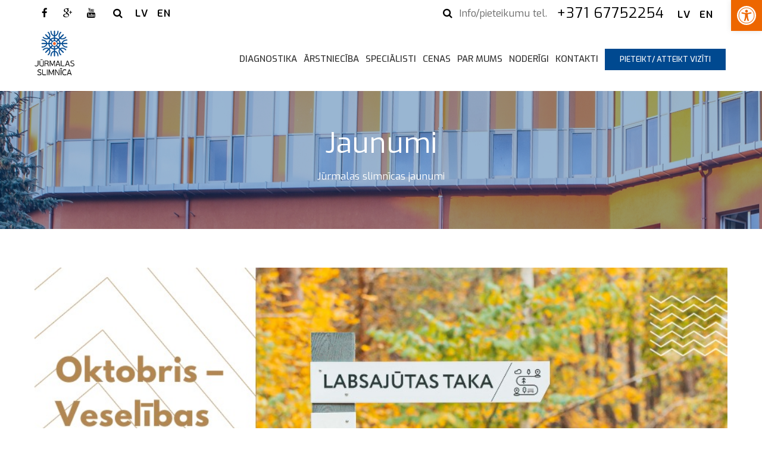

--- FILE ---
content_type: text/html; charset=UTF-8
request_url: https://jurmalasslimnica.lv/2023/10/01/20-oktobri-bezmaksas-lekcijas-jaunajiem-vecakiem/
body_size: 26194
content:
<!doctype html>
<html lang="lv">
<head>
	<script type="text/javascript"> (function() { var css = document.createElement('link'); css.href = '//netdna.bootstrapcdn.com/font-awesome/4.0.3/css/font-awesome.min.css'; css.rel = 'stylesheet'; css.type = 'text/css'; document.getElementsByTagName('head')[0].appendChild(css); })(); </script>
	<link href="https://fonts.googleapis.com/css?family=Exo:400,500,600,700,800&display=swap" rel="stylesheet">

<meta http-equiv="Content-Type" content="text/html; charset=UTF-8" />
<meta name="viewport" content="width=device-width, initial-scale=1" />
<!-- Favicon-->
	<link rel="shortcut icon" href="https://jurmalasslimnica.lv/wp-content/uploads/2019/04/JS_logo_web.png" />
<!--[if lt IE 9]>
<script src="https://jurmalasslimnica.lv/wp-content/themes/noo-medicus/framework/vendor/respond.min.js"></script>
<![endif]-->
<meta name='robots' content='index, follow, max-image-preview:large, max-snippet:-1, max-video-preview:-1' />
	<style>img:is([sizes="auto" i], [sizes^="auto," i]) { contain-intrinsic-size: 3000px 1500px }</style>
	<script id="cookieyes" type="text/javascript" src="https://cdn-cookieyes.com/client_data/f45800859de562060c08b5c3/script.js"></script>
	<!-- This site is optimized with the Yoast SEO plugin v26.6 - https://yoast.com/wordpress/plugins/seo/ -->
	<title>20.oktobrī bezmaksas lekcijas jaunajiem vecākiem - Jūrmalas slimnīca</title>
	<meta name="description" content="Jūrmalā visu oktobri norisināsies dažādi pasākumi veselības un labsajūtas uzlabošanai. Jūrmalnieki bez maksas varēs apmeklēt vairāk nekā 100 aktivitāšu – nodarbības, lekcijas, veselības pārbaudesu.t.t." />
	<link rel="canonical" href="https://jurmalasslimnica.lv/2023/10/01/20-oktobri-bezmaksas-lekcijas-jaunajiem-vecakiem/" />
	<meta property="og:locale" content="lv_LV" />
	<meta property="og:type" content="article" />
	<meta property="og:title" content="20.oktobrī bezmaksas lekcijas jaunajiem vecākiem - Jūrmalas slimnīca" />
	<meta property="og:description" content="Jūrmalā visu oktobri norisināsies dažādi pasākumi veselības un labsajūtas uzlabošanai. Jūrmalnieki bez maksas varēs apmeklēt vairāk nekā 100 aktivitāšu – nodarbības, lekcijas, veselības pārbaudesu.t.t." />
	<meta property="og:url" content="https://jurmalasslimnica.lv/2023/10/01/20-oktobri-bezmaksas-lekcijas-jaunajiem-vecakiem/" />
	<meta property="og:site_name" content="Jūrmalas slimnīca" />
	<meta property="article:published_time" content="2023-10-01T19:06:17+00:00" />
	<meta property="og:image" content="https://jurmalasslimnica.lv/wp-content/uploads/2023/10/veselibas-menesis.jpg" />
	<meta property="og:image:width" content="940" />
	<meta property="og:image:height" content="788" />
	<meta property="og:image:type" content="image/jpeg" />
	<meta name="author" content="v&#101;l&#116;a&#46;&#118;as&#105;le&#118;&#115;ka&#64;&#106;ur&#109;&#97;&#108;&#97;&#115;s&#108;imn&#105;&#99;a&#46;&#108;v" />
	<meta name="twitter:card" content="summary_large_image" />
	<meta name="twitter:label1" content="Written by" />
	<meta name="twitter:data1" content="v&#101;l&#116;a&#46;&#118;as&#105;le&#118;&#115;ka&#64;&#106;ur&#109;&#97;&#108;&#97;&#115;s&#108;imn&#105;&#99;a&#46;&#108;v" />
	<meta name="twitter:label2" content="Est. reading time" />
	<meta name="twitter:data2" content="1 minūte" />
	<script type="application/ld+json" class="yoast-schema-graph">{"@context":"https://schema.org","@graph":[{"@type":"Article","@id":"https://jurmalasslimnica.lv/2023/10/01/20-oktobri-bezmaksas-lekcijas-jaunajiem-vecakiem/#article","isPartOf":{"@id":"https://jurmalasslimnica.lv/2023/10/01/20-oktobri-bezmaksas-lekcijas-jaunajiem-vecakiem/"},"author":{"name":"velta.vasilevska@jurmalasslimnica.lv","@id":"https://jurmalasslimnica.lv/#/schema/person/269c358d22d05b76dec2310d691c912a"},"headline":"20.oktobrī bezmaksas lekcijas jaunajiem vecākiem","datePublished":"2023-10-01T19:06:17+00:00","mainEntityOfPage":{"@id":"https://jurmalasslimnica.lv/2023/10/01/20-oktobri-bezmaksas-lekcijas-jaunajiem-vecakiem/"},"wordCount":117,"commentCount":0,"publisher":{"@id":"https://jurmalasslimnica.lv/#organization"},"image":{"@id":"https://jurmalasslimnica.lv/2023/10/01/20-oktobri-bezmaksas-lekcijas-jaunajiem-vecakiem/#primaryimage"},"thumbnailUrl":"https://jurmalasslimnica.lv/wp-content/uploads/2023/10/veselibas-menesis.jpg","articleSection":["Jūrmalas slimnīcas jaunumi"],"inLanguage":"lv-LV","potentialAction":[{"@type":"CommentAction","name":"Comment","target":["https://jurmalasslimnica.lv/2023/10/01/20-oktobri-bezmaksas-lekcijas-jaunajiem-vecakiem/#respond"]}]},{"@type":"WebPage","@id":"https://jurmalasslimnica.lv/2023/10/01/20-oktobri-bezmaksas-lekcijas-jaunajiem-vecakiem/","url":"https://jurmalasslimnica.lv/2023/10/01/20-oktobri-bezmaksas-lekcijas-jaunajiem-vecakiem/","name":"20.oktobrī bezmaksas lekcijas jaunajiem vecākiem - Jūrmalas slimnīca","isPartOf":{"@id":"https://jurmalasslimnica.lv/#website"},"primaryImageOfPage":{"@id":"https://jurmalasslimnica.lv/2023/10/01/20-oktobri-bezmaksas-lekcijas-jaunajiem-vecakiem/#primaryimage"},"image":{"@id":"https://jurmalasslimnica.lv/2023/10/01/20-oktobri-bezmaksas-lekcijas-jaunajiem-vecakiem/#primaryimage"},"thumbnailUrl":"https://jurmalasslimnica.lv/wp-content/uploads/2023/10/veselibas-menesis.jpg","datePublished":"2023-10-01T19:06:17+00:00","description":"Jūrmalā visu oktobri norisināsies dažādi pasākumi veselības un labsajūtas uzlabošanai. Jūrmalnieki bez maksas varēs apmeklēt vairāk nekā 100 aktivitāšu – nodarbības, lekcijas, veselības pārbaudesu.t.t.","breadcrumb":{"@id":"https://jurmalasslimnica.lv/2023/10/01/20-oktobri-bezmaksas-lekcijas-jaunajiem-vecakiem/#breadcrumb"},"inLanguage":"lv-LV","potentialAction":[{"@type":"ReadAction","target":["https://jurmalasslimnica.lv/2023/10/01/20-oktobri-bezmaksas-lekcijas-jaunajiem-vecakiem/"]}]},{"@type":"ImageObject","inLanguage":"lv-LV","@id":"https://jurmalasslimnica.lv/2023/10/01/20-oktobri-bezmaksas-lekcijas-jaunajiem-vecakiem/#primaryimage","url":"https://jurmalasslimnica.lv/wp-content/uploads/2023/10/veselibas-menesis.jpg","contentUrl":"https://jurmalasslimnica.lv/wp-content/uploads/2023/10/veselibas-menesis.jpg","width":940,"height":788},{"@type":"BreadcrumbList","@id":"https://jurmalasslimnica.lv/2023/10/01/20-oktobri-bezmaksas-lekcijas-jaunajiem-vecakiem/#breadcrumb","itemListElement":[{"@type":"ListItem","position":1,"name":"Jūrmalas slimnīcas jaunumi","item":"https://jurmalasslimnica.lv/jurmalas-slimnicas-jaunumi/"},{"@type":"ListItem","position":2,"name":"20.oktobrī bezmaksas lekcijas jaunajiem vecākiem"}]},{"@type":"WebSite","@id":"https://jurmalasslimnica.lv/#website","url":"https://jurmalasslimnica.lv/","name":"Jūrmalas slimnīca","description":"","publisher":{"@id":"https://jurmalasslimnica.lv/#organization"},"potentialAction":[{"@type":"SearchAction","target":{"@type":"EntryPoint","urlTemplate":"https://jurmalasslimnica.lv/?s={search_term_string}"},"query-input":{"@type":"PropertyValueSpecification","valueRequired":true,"valueName":"search_term_string"}}],"inLanguage":"lv-LV"},{"@type":"Organization","@id":"https://jurmalasslimnica.lv/#organization","name":"Jūrmalas slimnīca","url":"https://jurmalasslimnica.lv/","logo":{"@type":"ImageObject","inLanguage":"lv-LV","@id":"https://jurmalasslimnica.lv/#/schema/logo/image/","url":"https://jurmalasslimnica.lv/wp-content/uploads/2019/04/JS_logo_web.png","contentUrl":"https://jurmalasslimnica.lv/wp-content/uploads/2019/04/JS_logo_web.png","width":480,"height":534,"caption":"Jūrmalas slimnīca"},"image":{"@id":"https://jurmalasslimnica.lv/#/schema/logo/image/"}},{"@type":"Person","@id":"https://jurmalasslimnica.lv/#/schema/person/269c358d22d05b76dec2310d691c912a","name":"velta.vasilevska@jurmalasslimnica.lv"}]}</script>
	<!-- / Yoast SEO plugin. -->


<link rel='dns-prefetch' href='//fonts.googleapis.com' />
<link rel='stylesheet' id='wppm-plugin-css-css' href='https://jurmalasslimnica.lv/wp-content/plugins/wp-post-modules/assets/css/wppm.frontend.css' type='text/css' media='all' />
<link rel='stylesheet' id='wp-block-library-css' href='https://jurmalasslimnica.lv/wp-includes/css/dist/block-library/style.min.css' type='text/css' media='all' />
<style id='classic-theme-styles-inline-css' type='text/css'>
/*! This file is auto-generated */
.wp-block-button__link{color:#fff;background-color:#32373c;border-radius:9999px;box-shadow:none;text-decoration:none;padding:calc(.667em + 2px) calc(1.333em + 2px);font-size:1.125em}.wp-block-file__button{background:#32373c;color:#fff;text-decoration:none}
</style>
<style id='global-styles-inline-css' type='text/css'>
:root{--wp--preset--aspect-ratio--square: 1;--wp--preset--aspect-ratio--4-3: 4/3;--wp--preset--aspect-ratio--3-4: 3/4;--wp--preset--aspect-ratio--3-2: 3/2;--wp--preset--aspect-ratio--2-3: 2/3;--wp--preset--aspect-ratio--16-9: 16/9;--wp--preset--aspect-ratio--9-16: 9/16;--wp--preset--color--black: #000000;--wp--preset--color--cyan-bluish-gray: #abb8c3;--wp--preset--color--white: #ffffff;--wp--preset--color--pale-pink: #f78da7;--wp--preset--color--vivid-red: #cf2e2e;--wp--preset--color--luminous-vivid-orange: #ff6900;--wp--preset--color--luminous-vivid-amber: #fcb900;--wp--preset--color--light-green-cyan: #7bdcb5;--wp--preset--color--vivid-green-cyan: #00d084;--wp--preset--color--pale-cyan-blue: #8ed1fc;--wp--preset--color--vivid-cyan-blue: #0693e3;--wp--preset--color--vivid-purple: #9b51e0;--wp--preset--gradient--vivid-cyan-blue-to-vivid-purple: linear-gradient(135deg,rgba(6,147,227,1) 0%,rgb(155,81,224) 100%);--wp--preset--gradient--light-green-cyan-to-vivid-green-cyan: linear-gradient(135deg,rgb(122,220,180) 0%,rgb(0,208,130) 100%);--wp--preset--gradient--luminous-vivid-amber-to-luminous-vivid-orange: linear-gradient(135deg,rgba(252,185,0,1) 0%,rgba(255,105,0,1) 100%);--wp--preset--gradient--luminous-vivid-orange-to-vivid-red: linear-gradient(135deg,rgba(255,105,0,1) 0%,rgb(207,46,46) 100%);--wp--preset--gradient--very-light-gray-to-cyan-bluish-gray: linear-gradient(135deg,rgb(238,238,238) 0%,rgb(169,184,195) 100%);--wp--preset--gradient--cool-to-warm-spectrum: linear-gradient(135deg,rgb(74,234,220) 0%,rgb(151,120,209) 20%,rgb(207,42,186) 40%,rgb(238,44,130) 60%,rgb(251,105,98) 80%,rgb(254,248,76) 100%);--wp--preset--gradient--blush-light-purple: linear-gradient(135deg,rgb(255,206,236) 0%,rgb(152,150,240) 100%);--wp--preset--gradient--blush-bordeaux: linear-gradient(135deg,rgb(254,205,165) 0%,rgb(254,45,45) 50%,rgb(107,0,62) 100%);--wp--preset--gradient--luminous-dusk: linear-gradient(135deg,rgb(255,203,112) 0%,rgb(199,81,192) 50%,rgb(65,88,208) 100%);--wp--preset--gradient--pale-ocean: linear-gradient(135deg,rgb(255,245,203) 0%,rgb(182,227,212) 50%,rgb(51,167,181) 100%);--wp--preset--gradient--electric-grass: linear-gradient(135deg,rgb(202,248,128) 0%,rgb(113,206,126) 100%);--wp--preset--gradient--midnight: linear-gradient(135deg,rgb(2,3,129) 0%,rgb(40,116,252) 100%);--wp--preset--font-size--small: 13px;--wp--preset--font-size--medium: 20px;--wp--preset--font-size--large: 36px;--wp--preset--font-size--x-large: 42px;--wp--preset--spacing--20: 0.44rem;--wp--preset--spacing--30: 0.67rem;--wp--preset--spacing--40: 1rem;--wp--preset--spacing--50: 1.5rem;--wp--preset--spacing--60: 2.25rem;--wp--preset--spacing--70: 3.38rem;--wp--preset--spacing--80: 5.06rem;--wp--preset--shadow--natural: 6px 6px 9px rgba(0, 0, 0, 0.2);--wp--preset--shadow--deep: 12px 12px 50px rgba(0, 0, 0, 0.4);--wp--preset--shadow--sharp: 6px 6px 0px rgba(0, 0, 0, 0.2);--wp--preset--shadow--outlined: 6px 6px 0px -3px rgba(255, 255, 255, 1), 6px 6px rgba(0, 0, 0, 1);--wp--preset--shadow--crisp: 6px 6px 0px rgba(0, 0, 0, 1);}:where(.is-layout-flex){gap: 0.5em;}:where(.is-layout-grid){gap: 0.5em;}body .is-layout-flex{display: flex;}.is-layout-flex{flex-wrap: wrap;align-items: center;}.is-layout-flex > :is(*, div){margin: 0;}body .is-layout-grid{display: grid;}.is-layout-grid > :is(*, div){margin: 0;}:where(.wp-block-columns.is-layout-flex){gap: 2em;}:where(.wp-block-columns.is-layout-grid){gap: 2em;}:where(.wp-block-post-template.is-layout-flex){gap: 1.25em;}:where(.wp-block-post-template.is-layout-grid){gap: 1.25em;}.has-black-color{color: var(--wp--preset--color--black) !important;}.has-cyan-bluish-gray-color{color: var(--wp--preset--color--cyan-bluish-gray) !important;}.has-white-color{color: var(--wp--preset--color--white) !important;}.has-pale-pink-color{color: var(--wp--preset--color--pale-pink) !important;}.has-vivid-red-color{color: var(--wp--preset--color--vivid-red) !important;}.has-luminous-vivid-orange-color{color: var(--wp--preset--color--luminous-vivid-orange) !important;}.has-luminous-vivid-amber-color{color: var(--wp--preset--color--luminous-vivid-amber) !important;}.has-light-green-cyan-color{color: var(--wp--preset--color--light-green-cyan) !important;}.has-vivid-green-cyan-color{color: var(--wp--preset--color--vivid-green-cyan) !important;}.has-pale-cyan-blue-color{color: var(--wp--preset--color--pale-cyan-blue) !important;}.has-vivid-cyan-blue-color{color: var(--wp--preset--color--vivid-cyan-blue) !important;}.has-vivid-purple-color{color: var(--wp--preset--color--vivid-purple) !important;}.has-black-background-color{background-color: var(--wp--preset--color--black) !important;}.has-cyan-bluish-gray-background-color{background-color: var(--wp--preset--color--cyan-bluish-gray) !important;}.has-white-background-color{background-color: var(--wp--preset--color--white) !important;}.has-pale-pink-background-color{background-color: var(--wp--preset--color--pale-pink) !important;}.has-vivid-red-background-color{background-color: var(--wp--preset--color--vivid-red) !important;}.has-luminous-vivid-orange-background-color{background-color: var(--wp--preset--color--luminous-vivid-orange) !important;}.has-luminous-vivid-amber-background-color{background-color: var(--wp--preset--color--luminous-vivid-amber) !important;}.has-light-green-cyan-background-color{background-color: var(--wp--preset--color--light-green-cyan) !important;}.has-vivid-green-cyan-background-color{background-color: var(--wp--preset--color--vivid-green-cyan) !important;}.has-pale-cyan-blue-background-color{background-color: var(--wp--preset--color--pale-cyan-blue) !important;}.has-vivid-cyan-blue-background-color{background-color: var(--wp--preset--color--vivid-cyan-blue) !important;}.has-vivid-purple-background-color{background-color: var(--wp--preset--color--vivid-purple) !important;}.has-black-border-color{border-color: var(--wp--preset--color--black) !important;}.has-cyan-bluish-gray-border-color{border-color: var(--wp--preset--color--cyan-bluish-gray) !important;}.has-white-border-color{border-color: var(--wp--preset--color--white) !important;}.has-pale-pink-border-color{border-color: var(--wp--preset--color--pale-pink) !important;}.has-vivid-red-border-color{border-color: var(--wp--preset--color--vivid-red) !important;}.has-luminous-vivid-orange-border-color{border-color: var(--wp--preset--color--luminous-vivid-orange) !important;}.has-luminous-vivid-amber-border-color{border-color: var(--wp--preset--color--luminous-vivid-amber) !important;}.has-light-green-cyan-border-color{border-color: var(--wp--preset--color--light-green-cyan) !important;}.has-vivid-green-cyan-border-color{border-color: var(--wp--preset--color--vivid-green-cyan) !important;}.has-pale-cyan-blue-border-color{border-color: var(--wp--preset--color--pale-cyan-blue) !important;}.has-vivid-cyan-blue-border-color{border-color: var(--wp--preset--color--vivid-cyan-blue) !important;}.has-vivid-purple-border-color{border-color: var(--wp--preset--color--vivid-purple) !important;}.has-vivid-cyan-blue-to-vivid-purple-gradient-background{background: var(--wp--preset--gradient--vivid-cyan-blue-to-vivid-purple) !important;}.has-light-green-cyan-to-vivid-green-cyan-gradient-background{background: var(--wp--preset--gradient--light-green-cyan-to-vivid-green-cyan) !important;}.has-luminous-vivid-amber-to-luminous-vivid-orange-gradient-background{background: var(--wp--preset--gradient--luminous-vivid-amber-to-luminous-vivid-orange) !important;}.has-luminous-vivid-orange-to-vivid-red-gradient-background{background: var(--wp--preset--gradient--luminous-vivid-orange-to-vivid-red) !important;}.has-very-light-gray-to-cyan-bluish-gray-gradient-background{background: var(--wp--preset--gradient--very-light-gray-to-cyan-bluish-gray) !important;}.has-cool-to-warm-spectrum-gradient-background{background: var(--wp--preset--gradient--cool-to-warm-spectrum) !important;}.has-blush-light-purple-gradient-background{background: var(--wp--preset--gradient--blush-light-purple) !important;}.has-blush-bordeaux-gradient-background{background: var(--wp--preset--gradient--blush-bordeaux) !important;}.has-luminous-dusk-gradient-background{background: var(--wp--preset--gradient--luminous-dusk) !important;}.has-pale-ocean-gradient-background{background: var(--wp--preset--gradient--pale-ocean) !important;}.has-electric-grass-gradient-background{background: var(--wp--preset--gradient--electric-grass) !important;}.has-midnight-gradient-background{background: var(--wp--preset--gradient--midnight) !important;}.has-small-font-size{font-size: var(--wp--preset--font-size--small) !important;}.has-medium-font-size{font-size: var(--wp--preset--font-size--medium) !important;}.has-large-font-size{font-size: var(--wp--preset--font-size--large) !important;}.has-x-large-font-size{font-size: var(--wp--preset--font-size--x-large) !important;}
:where(.wp-block-post-template.is-layout-flex){gap: 1.25em;}:where(.wp-block-post-template.is-layout-grid){gap: 1.25em;}
:where(.wp-block-columns.is-layout-flex){gap: 2em;}:where(.wp-block-columns.is-layout-grid){gap: 2em;}
:root :where(.wp-block-pullquote){font-size: 1.5em;line-height: 1.6;}
</style>
<link rel='stylesheet' id='better-recent-comments-css' href='https://jurmalasslimnica.lv/wp-content/plugins/better-recent-comments/assets/css/better-recent-comments.min.css' type='text/css' media='all' />
<link rel='stylesheet' id='sp-ea-style-css' href='https://jurmalasslimnica.lv/wp-content/plugins/easy-accordion-pro/public/assets/css/ea-style.min.css' type='text/css' media='all' />
<link rel='stylesheet' id='siq_icon_css-css' href='https://jurmalasslimnica.lv/wp-content/plugins/searchiq/assets/5.1/css/frontend/icon-moon.css' type='text/css' media='all' />
<link rel='stylesheet' id='siq_front_css-css' href='https://jurmalasslimnica.lv/wp-content/plugins/searchiq/assets/5.1/css/frontend/stylesheet.css' type='text/css' media='all' />
<link rel='stylesheet' id='bodhi-svgs-attachment-css' href='https://jurmalasslimnica.lv/wp-content/plugins/svg-support/css/svgs-attachment.css' type='text/css' media='all' />
<link rel='stylesheet' id='eeb-css-frontend-css' href='https://jurmalasslimnica.lv/wp-content/plugins/email-encoder-bundle/assets/css/style.css' type='text/css' media='all' />
<link rel='stylesheet' id='pojo-a11y-css' href='https://jurmalasslimnica.lv/wp-content/plugins/pojo-accessibility/modules/legacy/assets/css/style.min.css' type='text/css' media='all' />
<link rel='stylesheet' id='parent-style-css' href='https://jurmalasslimnica.lv/wp-content/themes/noo-medicus/style.css' type='text/css' media='all' />
<link rel='stylesheet' id='child-style-css' href='https://jurmalasslimnica.lv/wp-content/themes/noo-medicus-child/style.css' type='text/css' media='all' />
<link rel='stylesheet' id='noo-main-style-css' href='https://jurmalasslimnica.lv/wp-content/themes/noo-medicus/assets/css/noo.css' type='text/css' media='all' />
<link rel='stylesheet' id='noo-custom-style-css' href='https://jurmalasslimnica.lv/wp-content/uploads/noo_medicus/custom.css' type='text/css' media='all' />
<link rel='stylesheet' id='noo-style-css' href='https://jurmalasslimnica.lv/wp-content/themes/noo-medicus-child/style.css' type='text/css' media='all' />
<link rel='stylesheet' id='noo-event-calendar-css' href='https://jurmalasslimnica.lv/wp-content/themes/noo-medicus/framework/vendor/fullcalendar/fullcalendar.css' type='text/css' media='all' />
<link rel='stylesheet' id='pscrollbar-css' href='https://jurmalasslimnica.lv/wp-content/plugins/quadmenu/assets/frontend/pscrollbar/perfect-scrollbar.min.css' type='text/css' media='all' />
<link rel='stylesheet' id='owlcarousel-css' href='https://jurmalasslimnica.lv/wp-content/plugins/quadmenu/assets/frontend/owlcarousel/owl.carousel.min.css' type='text/css' media='all' />
<link rel='stylesheet' id='quadmenu-normalize-css' href='https://jurmalasslimnica.lv/wp-content/plugins/quadmenu/assets/frontend/css/quadmenu-normalize.css' type='text/css' media='all' />
<link rel='stylesheet' id='quadmenu-widgets-css' href='https://jurmalasslimnica.lv/wp-content/uploads/noo-medicus-child/quadmenu-widgets.css' type='text/css' media='all' />
<link rel='stylesheet' id='quadmenu-css' href='https://jurmalasslimnica.lv/wp-content/plugins/quadmenu/build/frontend/style.css' type='text/css' media='all' />
<link rel='stylesheet' id='quadmenu-locations-css' href='https://jurmalasslimnica.lv/wp-content/uploads/noo-medicus-child/quadmenu-locations.css' type='text/css' media='all' />
<link rel='stylesheet' id='tablepress-default-css' href='https://jurmalasslimnica.lv/wp-content/plugins/tablepress/css/build/default.css' type='text/css' media='all' />
<link rel='stylesheet' id='apexnb-frontend-style-css' href='https://jurmalasslimnica.lv/wp-content/plugins/apex-notification-bar/css/frontend/frontend.css' type='text/css' media='all' />
<link rel='stylesheet' id='apexnb-responsive-stylesheet-css' href='https://jurmalasslimnica.lv/wp-content/plugins/apex-notification-bar/css/frontend/responsive.css' type='text/css' media='all' />
<link rel='stylesheet' id='apexnb-frontend-bxslider-style-css' href='https://jurmalasslimnica.lv/wp-content/plugins/apex-notification-bar/css/frontend/jquery.bxslider.css' type='text/css' media='all' />
<link rel='stylesheet' id='apexnb-mCustomScrollbar-css' href='https://jurmalasslimnica.lv/wp-content/plugins/apex-notification-bar/css/frontend/jquery.mCustomScrollbar.css' type='text/css' media='all' />
<link rel='stylesheet' id='apexnb-lightbox-style-css' href='https://jurmalasslimnica.lv/wp-content/plugins/apex-notification-bar/css/frontend/prettyPhoto.css' type='text/css' media='all' />
<link rel='stylesheet' id='apexnb_timecircles_style-css' href='https://jurmalasslimnica.lv/wp-content/plugins/apex-notification-bar/css/frontend/TimeCircles.css' type='text/css' media='all' />
<link rel='stylesheet' id='apexnb-frontend-scroller-style-css' href='https://jurmalasslimnica.lv/wp-content/plugins/apex-notification-bar/css/frontend/scroll-style.css' type='text/css' media='all' />
<script type="text/javascript" src="https://jurmalasslimnica.lv/wp-includes/js/jquery/jquery.min.js" id="jquery-core-js"></script>
<script type="text/javascript" src="https://jurmalasslimnica.lv/wp-includes/js/jquery/jquery-migrate.min.js" id="jquery-migrate-js"></script>
<script type="text/javascript" src="https://jurmalasslimnica.lv/wp-content/plugins/email-encoder-bundle/assets/js/custom.js" id="eeb-js-frontend-js"></script>
<script type="text/javascript" src="https://jurmalasslimnica.lv/wp-content/themes/noo-medicus/framework/vendor/easing-1.3.0.min.js" id="vendor-easing-js"></script>
<script type="text/javascript" src="https://jurmalasslimnica.lv/wp-content/themes/noo-medicus/framework/vendor/noo-accordion/jquery.nooAccordion.js" id="noo-accordion-js"></script>
<script type="text/javascript" src="https://jurmalasslimnica.lv/wp-content/themes/noo-medicus/framework/vendor/modernizr-2.7.1.min.js" id="vendor-modernizr-js"></script>
<script type="text/javascript" src="https://jurmalasslimnica.lv/wp-content/plugins/apex-notification-bar/js/frontend/jquery.bxSlider.js" id="apexnb-frontend-bxslider-js-js"></script>
<script type="text/javascript" src="https://jurmalasslimnica.lv/wp-content/plugins/apex-notification-bar/js/frontend/jquery.mCustomScrollbar.concat.min.js" id="apexnb-mCustomScrollbarjs-js"></script>
<script type="text/javascript" src="https://jurmalasslimnica.lv/wp-content/plugins/apex-notification-bar/js/frontend/TimeCircles.js" id="apexnb_timecircles_script-js"></script>
<script type="text/javascript" src="https://jurmalasslimnica.lv/wp-content/plugins/apex-notification-bar/js/frontend/jquery.downCount.js" id="apexnb_downcount_script-js"></script>
<script type="text/javascript" src="https://jurmalasslimnica.lv/wp-content/plugins/apex-notification-bar/js/frontend/jquery.prettyPhoto.js" id="apexnb-lightbox-script-js"></script>
<script type="text/javascript" src="https://jurmalasslimnica.lv/wp-content/plugins/apex-notification-bar/js/frontend/jquery.scroller.js" id="apexnb-frontend-scroller-js-js"></script>
<script type="text/javascript" src="https://jurmalasslimnica.lv/wp-content/plugins/apex-notification-bar/js/frontend/jquery.actual.js" id="apexnb-actual_scripts-js"></script>
<script type="text/javascript" id="apexnb-frontend-js-js-extra">
/* <![CDATA[ */
var edn_pro_script_variable = {"success_note":"Thank you for subscribing us.","but_email_error_msg":"Please enter a valid email address.","already_subs":"You have already subscribed.","sending_fail":"Confirmation sending fail.","check_to_conform":"Please check your mail to confirm.","mailchimp_thank_text":"Thank you for subscribing.","mailchimp_email_error_msg":"Please enter a valid email address.","mailchimp_check_to_conform":"Please check your mail to confirm.","mailchimp_sending_fail":"Confirmation sending fail.","iswooenabled":"false","ajax_url":"https:\/\/jurmalasslimnica.lv\/wp-admin\/admin-ajax.php","ajax_nonce":"68e4fcb7c8"};
/* ]]> */
</script>
<script type="text/javascript" src="https://jurmalasslimnica.lv/wp-content/plugins/apex-notification-bar/js/frontend/frontend.js" id="apexnb-frontend-js-js"></script>
<script type="text/javascript" id="wp-disable-css-lazy-load-js-extra">
/* <![CDATA[ */
var WpDisableAsyncLinks = {"wp-disable-font-awesome":"https:\/\/jurmalasslimnica.lv\/wp-content\/themes\/noo-medicus\/framework\/vendor\/fontawesome\/css\/font-awesome.min.css","wp-disable-google-fonts":"https:\/\/fonts.googleapis.com\/css?family=Roboto:100,300,400,500,600,700,900,100italic,300italic,400italic,500italic,600italic,700italic,900italic|Open+Sans:600|Exo"};
/* ]]> */
</script>
<script type="text/javascript" src="https://jurmalasslimnica.lv/wp-content/plugins/wp-disable/js/css-lazy-load.min.js" id="wp-disable-css-lazy-load-js"></script>
<link rel="alternate" title="oEmbed (JSON)" type="application/json+oembed" href="https://jurmalasslimnica.lv/wp-json/oembed/1.0/embed?url=https%3A%2F%2Fjurmalasslimnica.lv%2F2023%2F10%2F01%2F20-oktobri-bezmaksas-lekcijas-jaunajiem-vecakiem%2F&#038;lang=lv" />
<link rel="alternate" title="oEmbed (XML)" type="text/xml+oembed" href="https://jurmalasslimnica.lv/wp-json/oembed/1.0/embed?url=https%3A%2F%2Fjurmalasslimnica.lv%2F2023%2F10%2F01%2F20-oktobri-bezmaksas-lekcijas-jaunajiem-vecakiem%2F&#038;format=xml&#038;lang=lv" />
<script type="text/javascript">
						(function () {
							window.siqConfig = {
								engineKey: "a17e9f6c795a86623df30dcd98936116"
							};
							window.siqConfig.baseUrl = "//pub.searchiq.co/";
							window.siqConfig.preview = true;
							var script = document.createElement("SCRIPT");
							script.src = window.siqConfig.baseUrl + "js/container/siq-container-2.js?cb=" + (Math.floor(Math.random()*999999)) + "&engineKey=" + siqConfig.engineKey;
							script.id = "siq-container";
							document.getElementsByTagName("HEAD")[0].appendChild(script);
						})();
					</script><style type="text/css" id="wppm_custom_css"></style><style type="text/css">
#pojo-a11y-toolbar .pojo-a11y-toolbar-toggle a{ background-color: #ed6600;	color: #ffffff;}
#pojo-a11y-toolbar .pojo-a11y-toolbar-overlay, #pojo-a11y-toolbar .pojo-a11y-toolbar-overlay ul.pojo-a11y-toolbar-items.pojo-a11y-links{ border-color: #ed6600;}
body.pojo-a11y-focusable a:focus{ outline-style: initial !important;	outline-width: 1px !important;	outline-color: #ffffff !important;}
#pojo-a11y-toolbar .pojo-a11y-toolbar-overlay{ background-color: #ffffff;}
#pojo-a11y-toolbar .pojo-a11y-toolbar-overlay ul.pojo-a11y-toolbar-items li.pojo-a11y-toolbar-item a, #pojo-a11y-toolbar .pojo-a11y-toolbar-overlay p.pojo-a11y-toolbar-title{ color: #333333;}
#pojo-a11y-toolbar .pojo-a11y-toolbar-overlay ul.pojo-a11y-toolbar-items li.pojo-a11y-toolbar-item a.active{ background-color: #004990;	color: #ffffff;}</style><meta name="generator" content="Powered by WPBakery Page Builder - drag and drop page builder for WordPress."/>
<meta name="generator" content="Powered by Slider Revolution 6.7.35 - responsive, Mobile-Friendly Slider Plugin for WordPress with comfortable drag and drop interface." />

        <!-- Begin Social Meta tags by WP Post Modules -->
            <!-- Schema.org markup for Google+ -->
            <meta itemprop="name" content="20.oktobrī bezmaksas lekcijas jaunajiem vecākiem">
            <meta itemprop="description" content="Veselības mēneša ietvaros Jūrmalas slimnīcā notiks divas lekcijas jaunajiem vecākiem: Bērna attīstība dzīves pirmajā gadā Lekciju vada neonatoloģe, pediatre Jeļena Liepa. 20.10.2023. plkst.17.00 Nestimulēta un uz personību vērsta bērna attīstība">
            <meta itemprop="image" content="https://jurmalasslimnica.lv/wp-content/uploads/2023/10/veselibas-menesis.jpg">

            <!-- Twitter Card data -->
            <meta name="twitter:card" content="summary_large_image">
            <meta name="twitter:title" content="20.oktobrī bezmaksas lekcijas jaunajiem vecākiem">
            <meta name="twitter:description" content="Veselības mēneša ietvaros Jūrmalas slimnīcā notiks divas lekcijas jaunajiem vecākiem: Bērna attīstība dzīves pirmajā gadā Lekciju vada neonatoloģe, pediatre Jeļena Liepa. 20.10.2023. plkst.17.00 Nestimulēta un uz personību vērsta bērna attīstība">
            <meta name="twitter:image:src" content="https://jurmalasslimnica.lv/wp-content/uploads/2023/10/veselibas-menesis.jpg">

            <!-- Open Graph data -->
            <meta property="og:title" content="20.oktobrī bezmaksas lekcijas jaunajiem vecākiem" />
            <meta property="og:type" content="article" />
            <meta property="og:url" content="https://jurmalasslimnica.lv/2023/10/01/20-oktobri-bezmaksas-lekcijas-jaunajiem-vecakiem/" />
            <meta property="og:image" content="https://jurmalasslimnica.lv/wp-content/uploads/2023/10/veselibas-menesis.jpg" />
            <meta property="og:image:url" content="https://jurmalasslimnica.lv/wp-content/uploads/2023/10/veselibas-menesis.jpg" />
            <meta property="og:description" content="Veselības mēneša ietvaros Jūrmalas slimnīcā notiks divas lekcijas jaunajiem vecākiem: Bērna attīstība dzīves pirmajā gadā Lekciju vada neonatoloģe, pediatre Jeļena Liepa. 20.10.2023. plkst.17.00 Nestimulēta un uz personību vērsta bērna attīstība" />
            <meta property="og:site_name" content="Jūrmalas slimnīca" />
        <!-- End Social Meta tags by WP Post Modules -->
		<script>function setREVStartSize(e){
			//window.requestAnimationFrame(function() {
				window.RSIW = window.RSIW===undefined ? window.innerWidth : window.RSIW;
				window.RSIH = window.RSIH===undefined ? window.innerHeight : window.RSIH;
				try {
					var pw = document.getElementById(e.c).parentNode.offsetWidth,
						newh;
					pw = pw===0 || isNaN(pw) || (e.l=="fullwidth" || e.layout=="fullwidth") ? window.RSIW : pw;
					e.tabw = e.tabw===undefined ? 0 : parseInt(e.tabw);
					e.thumbw = e.thumbw===undefined ? 0 : parseInt(e.thumbw);
					e.tabh = e.tabh===undefined ? 0 : parseInt(e.tabh);
					e.thumbh = e.thumbh===undefined ? 0 : parseInt(e.thumbh);
					e.tabhide = e.tabhide===undefined ? 0 : parseInt(e.tabhide);
					e.thumbhide = e.thumbhide===undefined ? 0 : parseInt(e.thumbhide);
					e.mh = e.mh===undefined || e.mh=="" || e.mh==="auto" ? 0 : parseInt(e.mh,0);
					if(e.layout==="fullscreen" || e.l==="fullscreen")
						newh = Math.max(e.mh,window.RSIH);
					else{
						e.gw = Array.isArray(e.gw) ? e.gw : [e.gw];
						for (var i in e.rl) if (e.gw[i]===undefined || e.gw[i]===0) e.gw[i] = e.gw[i-1];
						e.gh = e.el===undefined || e.el==="" || (Array.isArray(e.el) && e.el.length==0)? e.gh : e.el;
						e.gh = Array.isArray(e.gh) ? e.gh : [e.gh];
						for (var i in e.rl) if (e.gh[i]===undefined || e.gh[i]===0) e.gh[i] = e.gh[i-1];
											
						var nl = new Array(e.rl.length),
							ix = 0,
							sl;
						e.tabw = e.tabhide>=pw ? 0 : e.tabw;
						e.thumbw = e.thumbhide>=pw ? 0 : e.thumbw;
						e.tabh = e.tabhide>=pw ? 0 : e.tabh;
						e.thumbh = e.thumbhide>=pw ? 0 : e.thumbh;
						for (var i in e.rl) nl[i] = e.rl[i]<window.RSIW ? 0 : e.rl[i];
						sl = nl[0];
						for (var i in nl) if (sl>nl[i] && nl[i]>0) { sl = nl[i]; ix=i;}
						var m = pw>(e.gw[ix]+e.tabw+e.thumbw) ? 1 : (pw-(e.tabw+e.thumbw)) / (e.gw[ix]);
						newh =  (e.gh[ix] * m) + (e.tabh + e.thumbh);
					}
					var el = document.getElementById(e.c);
					if (el!==null && el) el.style.height = newh+"px";
					el = document.getElementById(e.c+"_wrapper");
					if (el!==null && el) {
						el.style.height = newh+"px";
						el.style.display = "block";
					}
				} catch(e){
					console.log("Failure at Presize of Slider:" + e)
				}
			//});
		  };</script>
		<style type="text/css" id="wp-custom-css">
			.noo-search
{
	float:left;
	padding-right:10px;
}
.noo-topbar a
{
	color:black!important;
}
.doctor-speciality a
{
	color:#004990;
}

@media (min-width: 900px)
{
.letter-section ul > li 
	{
		font-size:0.9em;
	}
}
span.wpcf7-list-item-label
{
	display:none;
}
.wpcf7-checkbox
{
		border:none!important;
}
.letter-section ul.columns.max-0-columns, .letter-section ul.columns.max-1-columns
{
	max-width:25em;
}
.single-noo_doctor .tablepress
{
	font-size:0.8em;
	line-height:1.5em;
}
.zils h3, .zils h2
{
	font-size:1.2em;
}

.visasatsk a
{
	    text-transform: uppercase;
    letter-spacing: .25px;
    color: #757575!important;
	font-size:0.8em;
	padding-left:1em;
}


.maksas 
{
font-style:italic;
	margin-bottom:1em;
	color:#ed6600;
}
.department-timetable .timetable tbody td:last-child, .department-timetable .timetable th:last-child
{
background:white;
	color:white!important;
}
.department-timetable .timetable tbody td:nth-child(6), .department-timetable .timetable th:nth-child(7)
{
		color:white!important;
}
#menu-depart-feedback .menu-item,
#menu-spec-feedback .menu-item,
#menu-pakalpojumi-atsauksmes .menu-item, #menu-specialisti-atsauksmes .menu-item, #menu-specialisti-otzivi .menu-item, #menu-yslugi-otzivi .menu-item 
{
		  box-shadow: 2px 2px 2px 2px #888888;
    padding: 0.9em;
   width:80%;
margin:0.1em  auto;
	text-align:center;
	text-transform:uppercase;
	list-style:none;
		font-size:0.8em!important;
}
#menu-depart-feedback li:hover,
#menu-spec-feedback li:hover,
#menu-pakalpojumi-atsauksmes li:hover, #menu-specialisti-atsauksmes li:hover, #menu-specialisti-otzivi li:hover, #menu-yslugi-otzivi li:hover
{
	background-color:#004990!important;
}
#menu-depart-feedback :hover,
#menu-spec-feedback :hover,
#menu-pakalpojumi-atsauksmes .menu-item :hover, #menu-specialisti-atsauksmes .menu-item :hover, #menu-specialisti-otzivi .menu-item :hover,#menu-yslugi-otzivi .menu-item :hover
{
	color:white;
}
  

.recent-comments-list .comment-excerpt+.comment-date, .recent-comments-list .comment-post+.comment-date, .comment-author-link
{
	display:none;
}
.comment-wrap
{
	margin-bottom:20px;
	padding:0px;
}
.recent-comments-list a
{
	color:#004990;
}

.telpa
{
	margin-bottom:1em;
	font-weight:500;
	color:black;
	font-size:1.1em;
}
.noo-page-heading:after{
	background:rgba(0, 73, 144, 0.4);
}
.noo-page-heading
{
background:rgba(0, 73, 144, 1);	
}
.widget_latest_posts ul li img
{
	display:none;
}

.wpcf7-submit
{
	background-color:#ed6600;
	color:white;
	border:solid 2px white;
}
.online-request 
{
background-color:#004990!important;	
}
.department-timetable .timetable tbody td .timetable-item .department-url
{
	display:none;
}

.noo-topbar
{
	padding-top:0.1em;
}
.navbar-nav ul.sub-menu li > a
{
	padding:3px 30px;
}
.navbar-nav.sf-menu > li.align-left > ul.sub-menu
{
	padding-top:0px;
		padding-bottom:0px;
}
.department-timetable .timetable
{
	display:block!important;
}
.department-timetable .timetable.small
{
	display:none!important;
}
.text-primary
{
	text-align:left;
}
.atsaucest
{
	background-color:#fafafa;
	padding:1em;
}
.online-request
{
		padding-bottom:20px;
		padding-top:20px;
	margin-bottom:20px;
}
.online-request h1
{
	font-size:1.6em;
}
.mob
{
	display:none;
}
.uc_shadow_accordion .uc_container .uc-heading
{
	border-radius:0px!important;
}
.uc_shadow_accordion .uc_container .uc-heading span.bbb
{
		border-radius:0px!important;
	background:transparent!important;
}
@media (max-width: 760px)
{
	.department-timetable .timetable tbody td:nth-child(1), .department-timetable .timetable th:nth-child(1)
{
display:none;
}
	
	#recent-news-3
	{
		display:none;
	}
	.mob
	{
		display:block;
		float:right;
		margin-right:3em;
	}
	#respond
	{
		margin-top:0px;
		margin-bottom:0px;
	}
	.noo_doctors .noo_doctor .doctor-title, .comment-reply-title, .comments-title
	{
		font-size:1em;
	}

	.hentry
	{
		padding-bottom:0px;
	}
	.noo_doctors .noo_doctor
	{
		margin-bottom:0px;
	}
 #breadcrumbs
	{
		margin:0 auto!important;
			text-align:center!important;
	}
.uc_shadow_accordion .uc_container .uc-heading span.bbb
{
	padding-top:0.5em!important;
}
	 .noo-text-block li, .noo-text-block p, .comment-content, .doctor-speciality, .doctor-details
	{
		font-size:0.9em;
	}
	
	.single-noo_department .noo-main .noo-tab_department-wrap .noo-tab_department-header .noo-tab_department-header-content
	{
		margin-bottom:0px;
	}
	.valodas span, .sertifikati span
	{
		color:black;
	}

	.wpb-js-composer .vc_tta.vc_general .vc_tta-panel-title>a
	{
		font-size:0.8em!important;
	}
.noo-page-heading	
	{
	margin-bottom:20px;	
	}
	.container-boxed.offset
	{
		margin:10px 0px;
	}
	.colophon.wigetized > .container-boxed > div > div
{
	padding-top:14px;
	padding-bottom:5px;
}
	.sakums, .kontkatlapa
	{
		padding-top:10px!important;
		padding-bottom:10px!important;
	}
	.deskt
	{
		display:none!important;
	}
	.val
	{
		float:left!important;
		margin-left:0.8em;
	}
	
	.department-timetable .timetable th, .department-timetable .timetable tbody td .timetable-item .timetable-item-hour, .department-timetable .timetable tbody td .timetable-item .department-url {
       
font-size:11px;
		color:black!important;
    }
   .department-timetable .timetable td {
     background:white;
		 color:black!important;
    }
.department-timetable .timetable thead th,
	.department-timetable .timetable tbody td .timetable-item .timetable-item-address
	{
		font-size:13px;
		color:black!important;
	}
.vc_tta-panel-body
	{
		padding-left:0px;
	}
}
.cn-button.bootstrap
{
	background-color:#ed6600;
	background-image: linear-gradient(to bottom,#ed6600,#ed6601);
	border-radius:0px;
}
.pienemanaslaiki 
{
	font-size:0.8em;
}
a.go-to-top, a.go-to-top:hover a.go-to-top:focus{
	
	background-color:#ed6600;
}
div.wpcf7 .ajax-loader 
{
	display:none!important;
}
.noo-doctor-ordering
{
	display:none!important;
}
.tiesibas 
{
color:#d0d0d0;
	font-size:0.8em;
	font-weight:600;
}
.industry 
{
	color:#d0d0d0;
	font-size:0.8em;
}
.footer-apaksa
{
	display:block;
	border-top:#d0d0d0 solid 1px;
padding:01em 2em;
	text-align:center;
	width:94%;
	margin:0 auto;
}

.industry a
{
	color:#d0d0d0;
	font-weight:600;
}
#gallery-1 img
{
	border:none!important;
}
.cenas-template-default .kategorijas
{
	display:none;
}
.noo-page-breadcrumb a, .noo-page-breadcrumb
{
color:white!important;	
}
.noo_doctors .noo_doctor .doctor-item-wrap{
	border:none;
	width:100%!important;
}



.noo_doctors .noo_doctor .doctor-info
{
	padding:10px;
}
.noo_doctors .noo_doctor
{
	margin-bottom:0px;
}
.single-noo_department .noo-main .noo-tab_department-wrap .noo-tab_department-contents
{
	padding-top:20px;
}
.doctor_header
{
	margin:0px;
}

.tablepress 
{
	width:70%;
}

.single-privatprakses .tablepress th
{
	font-size:0.8em;	
}
.single-privatprakses 
.tablepress td
{
	font-size:0.8em;	
}

.pojo-a11y-link-sitemap
{
	display:none!important;
}

.wppm h2 a
{
	font-weight:400;
	font-size:0.8em;
}
.wppm-grid .post-text, .wppm-list .post-text
{
	font-size:1em;
}

.navbar .navbar-nav > li.make-an-appointment > a
{
	background:#004990;
    -webkit-border-radius: 0px;
    border-radius: 0px;
}

div.custom-menu-class ul {
    list-style-type: none;
    list-style: none;
    list-style-image: none;
}
div.custom-menu-class li {
    padding: 0px;
    display: inline;
}
.menu-item-25217
{
	display:none!important;
}
#az-tabs ul
{
list-style:none;	
	margin-left:0px;
}
.page-fullwidth .noo-vc-row  ul
{
	margin-left:1em;
}

body, a, p, li, li a
{
	 font-family: 'Exo', sans-serif;
	 font-weight: 300;
    font-style: normal;
}

h1,h2,h3,h4,h5, h3 a, h1 a, h2 a, h4 a, h5 a
{
	 font-family: 'Exo', sans-serif;
	  font-weight: bold;
    font-style: normal;
}
.pienemsanasl .vc_tta-panel-title a
{
		background-color:#f5f5f5!important;
	color:black!important;
}
.pienemsanasl .vc_tta-panel-heading
{
	border-radius:20%!important;
		border:none!important;
}
.uc_shadow_accordion .uc_container .uc-heading em
{
	
	 font-family: 'Exo', sans-serif;
	font-weight:400;
	color:black;
}
.single-post .kategorijas, .post-type-archive-telpu_nomas_izsoles .content-meta, .telpu_nomas_izsoles-template-default .content-meta, .telpu_nomas_izsoles-template-default .kategorijas
{
	display:none;
}
 .telpu_nomas_izsoles-template-default .page-heading-info h1
{
font-size:1.8em!important;
}
.post-navigation .prev-post h4, .post-navigation .next-post h4
{
	font-size:0.8em;
}
.content-title, h3 a, .widget ul li a, .widget ol li a
{
	font-weight:500;
}
.apdrosh img
{
	max-width:100px;
}

.single-js_iepirkumi .kategorijas, .single-js_iepirkumi .page-heading-info
{
	display:none;
}

.attelspp
{
	margin-top:-2.8em!important;
}
.single-privatprakses .kategorijas
{
	font-weight: 500;
	color:black;
	font-size:1.1em;
}
.single-privatprakses .noo-main
{
	float:left;
	display:block;
	width:25%
}
.single-privatprakses .privatie
{
	float:right;
	display:block;
	width:70%;
}
.privatprakses .content .read-more
{
	display:none;
}
.content .read-more, .content-excerpt .read-more
{
	border-radius:0px;
}

@media only screen and (max-width: 800px) {
	
		.attelspp
	{
		margin-top:5px!important;
	}
	.wppm h2 a
	{
		font-size:0.8em;
	}

	.pp_gallery ul
	{
		display:none!important;
	}
.single-privatprakses .noo-main
{
	width:100%;
		padding-left:2em;
	padding-right:2em;
}

	
.single-privatprakses .privatie
{
	width:100%;
	padding-left:2em;
	padding-right:2em;
}
	.content-title{
	font-size:1em!important;
		padding-top:0.5em;
	}
}

.single-privatprakses .post-navigation
{
	display:none;
}
.content-title
{
	margin-top:0px;
}
.hentry .content-wrap .date span.month
{
	font-size:0.7em;
}
.hentry .content-wrap .date span.day
{
	font-size:1em;
}
.sark
{
	color:red;
}
.single-privatprakses .valodas
{
	padding-bottom:1.2em;
}
.pasak  .vc_tta-panel-title>a
{
	color:white!important;
text-transform:uppercase;
}
.pasak  .vc_tta-controls-icon::before {
	border-color:white!important;
}
.single-privatprakses  .valodas span, .single-privatprakses  .sertifikati span
{
	font-weight: 500;
	color:black;
	font-size:1.1em!important;
}
.single-privatprakses  .doctor-info span
{
	font-weight: 500;
	color:black;
		font-size:1.1em;
}
.privatprakses .content-meta, .privatprakses .date, .privatprakses .noo-social
{
	display:none;
}

.specialistapakalpojumi .doctor-training li
{
	background-color: #004990;
    border-radius: 0px;
    padding: 0.3em 0em;
   width:100%;
	margin-bottom:0.5em;
}
.specialistapakalpojumi 
{
	font-size: 1.1em;
    color: black;
	font-weight:400;
	margin-top:1em;
}
.specialistapakalpojumi .doctor-training ul
{
	text-align:center!important;	
}
.specialistapakalpojumi li:before {
	display:none!important;
}
.specialistapakalpojumi .doctor-training li a
{
	color: white;
	width:100%;
	font-size:0.7em;
	font-weight:600;
	text-transform:uppercase;
}
.specialistaprice
{
	font-size: 1.1em;
    color: black;
	margin-bottom:1em;
}
.noo-text-block a
{
	color:#004990;
}
.podzinas .btn-primary
{
	width:100%;
}

.specialistaprice button
{
	background-color: #f15d22;
    border-radius: 0px;
    padding: 0.7em 0.5em;
   width:100%;
	margin-bottom:0.5em;
	border:none;
}

.specialistaprice button a
{
	color: white;
	font-size:0.8em;
	font-weight:600;
	text-transform:uppercase;
}
.letter-section
{
	margin-bottom:0em;

}
.letter-section h2.letter-title
{
	font-size:1.3em;
	margin-top:0.5em;
}

.wpb-js-composer .vc_tta.vc_general .vc_tta-panels-container ul, .p, .noo-text-block ul
{
	padding-top:0px!important;
	padding-bottom:0px!important;
	padding-left:0px!important;
}
.ui-datepicker.ui-widget
{
	max-width:400px;
}
div.wpcf7-response-output
{
	background-color:white;
	font-size:1em;
	color:grey;
	font-weight:600;
}
input[type="checkbox"]
{
	margin:0em 1em;
}
.wpcf7-not-valid-tip
{
	color:red;
	font-weight:600;
	font-size:1em;
}
.single-js_iepirkumi .content 
{
	margin-top:1em;
}
.hentry .content-wrap .date
{
	margin-right:1em;
}
.single-js_iepirkumi table a{
	padding-left:1em;
	font-weight:300;
}
.single-js_iepirkumi table tr{
	font-weight:600;
}
.ieprikumi
{
	margin-top:-2.5em;
}





.single .hentry .content-wrap .content-inner
{
	margin-left:0px;
}
.sakums .noo-widget-area
{
	border-bottom: 1px solid rgba(0,0,0,.12);
}

.mec-events-meta-group.mec-events-meta-group-countdown
{
	display:none;
}
.sakums h4
{
	font-weight:300;
	font-size:1.1em;
}
body
{
	font-size:1.2em;
}
 .wpb-js-composer .vc_tta-color-white.vc_tta-style-flat .vc_tta-panel .vc_tta-panel-title a 
{
	    background-color:#004990;
    color:#ffffff!important;
	font-size:0.7em!important;
	padding:1.2em;
}

.kontvirsr
{
	color:white;
}

.single-mec-events .comments-area 
{
	display:none;
}
.tablepress th
{
	background-color:#f9f9f9!important;
}
.telfons 
{
	font-weight:500;
	margin-bottom:1em;
}
 .comment-header, .doctor-content, .comment-reply-link, .mec-event-list-modern .mec-event-sharing
{
	display:none;
}
.comment-form-email
{
	margin-bottom:1em;
}
.post-author
{
	display:none!important;
}

.departmentpric
{
	text-transform:uppercase;
	font-size:1em;
}
.departmentpric button
{
	background-color:#004990;
	padding:0.3em 0.6em;
	margin-top:0.9em;
	width:35%;
	display:table;
}

.single .hentry .content-wrap ul li:before{
	color:#004990;
}
.departmentpric a
{
	color:white;
	font-size:1em;
}

.departmentpric button a:hover
{
	color:#f15d22;
}
.rwp-overalls, .rwp-criterion, .doctor-details .doctor-content .content .content-title, .rwp-box__sorting, .rwp-u-review__date, .noo-sc-testimonial .testimonial-author ul li, .testimonial-nav, .category-telpu-nomas-izsoles .date, .category-telpu-nomas-izsoles .content-meta, .post-type-archive-atsauksmes .content-meta, .post-type-archive-atsauksmes .date
{
	display:none;
}
.post-type-archive-atsauksmes .hentry
{
	margin-top:2em;
}

.navbar-nav > li > a, .make-an-appointment
{
	padding:0 3px;
	font-size:0.9em;
}

.js_iepirkumi .noo-social, .js_iepirkumi .content-meta
{
	display:none;
}
.iep
{
	padding-bottom:1em;
}
.iep span
{
	font-weight:600;
}


.doctor-speciality p, .doctor-training p
{font-size:0.9em;
line-height:1.5em;
text-align:left;}

.citi a
{
	font-weight:bold!important;
}

.vc_tta-panel-body
{
	background-color:white!important;
		border-radius:0px!important;

}
.wpb-js-composer .vc_tta.vc_general .vc_tta-panel-title
{
		background-color:white;
	border-radius:0px!important;
}

/*topbar*/
.val
{
	float:right;
	padding-left:1em;

}
.val ul
{
	display:inline-block;
	margin-right:2.5em;
}

.navbar-brand .noo-logo-img
{
	margin-top:-10px;
}
@media only screen and (max-width: 1000px)
{
	
	.single-privatprakses .valodas
	{
		padding-bottom:0px;
		margin-top:0px;
	}
	.privatprakses .content-title
	{
	font-size:1em;	
	}
	.noo-sidebar .widget-title
	{
		font-size:1em;
	}

	.tablepress
	{
		width:100%;
	}
	
}
	.single-privatprakses .content-title
{
	font-size:1.8em;
}
@media only screen and (max-width: 1270px) {
		.pp_pic_holder.pp_default
	{
		left:0px!important;
		width:100%!important;
	}
	.pp_content_container, .pp_content, .pp_hoverContainer, #pp_full_res img
	{
			width:100%!important;
		height:100%!important;
	}
		.pp_hoverContainer
	{
		padding-right:2em;
	}
	.pp_expand,.pp_gallery
	{
		display:none!important;
	}
div.pp_default .pp_content_container .pp_details
	{
		width:100%!important;
	padding-left:1em;
		color:white;
		margin-top:1em!important;
	}
	div.pp_default .pp_nav
	{
		display:none!important;
	}
	div.pp_default .pp_close
	{
		padding-right:1em;
	}
	.single-privatprakses .content-title
	{
		font-size:1.6em!important;
	}
.content-title.doctor-name
	{
		font-size:1.6em!important;
	}
	.navbar-brand .noo-logo-img
	{
		height:56px;
	}

	.noo-topbar a
	{
		font-size:1em!important;
	}
	.noo-topbar 
	{
		font-size:0.9em!important;
	}
	.val ul
{
	margin-right:3em;
}
	.navbar-toggle
	{
		font-size:35px;
	}
	.navbar .navbar-nav > li.make-an-appointment > a
	{
		color:white!important;
	}
	
}
@media only screen and (max-width: 800px) {
	.val
	{
		padding-right:1em;	
	}
	.lang-item a
	{
		margin-left:0px;
		font-size:1.1em!important;
		font-weight:600!important;
	}
.navbar-nav li
	{
		padding:0.5em;
	}
}
.tel
{
	float:left;
	margin-right:1em;
}

.doctor-details .doctor-info > div span{
	line-height:1.5em;
	width:100%;
	font-weight:500;
}
.sertifikati
{
	font-size:1.1em;
		color:grey;
}

.valodas
{
	font-size:0.9em;	
	margin-top:1em;
}



 .sertifikati span
{
	font-size:1em;
		color:black;
	font-weight:400;
}
.valodas span
{
font-size:1.2em;
	color:black;
		font-weight:400;
}

#quadmenu
{
	z-index:99!important;
}

.noo-gmaps ~ .wpcf7{
top:0;	
}



.rwp-review-wrap .rwp-review .rwp-users-reviews-wrap .rwp-people-label, .rwp-review-wrap .rwp-review .rwp-ratings-form-wrap .rwp-ratings-form-label
{
color:#004990!important;	
}




.btn-primary
{
	background-color:#f15d22;
	border-radius:0px;
	border:white;
	color:white;
	padding:1em;
	margin-top:1em;
}
.kontkatlapa
{
	padding-right:2em;
	padding-left:2em;
}

.kontkatlapa .noo-text-block ul
{
	margin-left:1em;
}
.wpb-js-composer .vc_tta.vc_general .vc_tta-panel-title>a{
	font-weight:400;
	font-size:1em;
}



.vertibas
{
	max-height:100px;
}
.uc_starter_icon_box .uc_starter_icon_box_inner h2
{
	font-size:1em!important;
}
.accordion .nooAccordion-slidesWrapper .nooAccordion-slide .title .nooAccordion-header h6, .doctor_header .doctor_result, .archive .noo_doctors .noo_doctor .doctor-item-wrap .doctor-featured, .srch-res-info, #siq_search_results .siq-show-result, .noo_doctors .noo_doctor .doctor-item-wrap .doctor-featured
{
	display:none!important;
}

.accordion .nooAccordion-slidesWrapper .nooAccordion-slide .title .nooAccordion-header .nooAccordion-header-img
{
	border:solid 2px white;

}


.az-letters > ul.az-links > li, .a-z-listing-widget .az-letters > ul.az-links > li, .a-z-listing-widget.widget .az-letters > ul.az-links > li
{
	display:none;
}

.az-letters > ul.az-links > li a
{
	color:#004990;
}
.letter-section ul.columns > li a, #quadmenu.quadmenu-default_theme .quadmenu-navbar-nav > li:not(.quadmenu-item-type-button) > a > .quadmenu-item-content
{
	color:#333333;
}
#quadmenu.quadmenu-default_theme:not(.quadmenu-is-horizontal) .quadmenu-navbar-nav > li.quadmenu-item:not(.open):not(:last-child):not(:only-child) > a:hover{
	background-color:#004990;
}
.alfabets
{
padding-left:3em;
	padding-right:3em;
}
div.back-to-top
{
	display:none;
}
div#n2-ss-1 .n2-style-4ae884a3291285b264da691d7d97f0b2-heading
{
	LETTER-SPACING:1PX!important;
}
.loop-item-excerpt
{
	display:none;
}

.parm p, .parm li
{
	font-size:1.1em;
	font-weight:300;
	line-height:1.5em;
	text-align:justify;
	
}

.wpb-js-composer .vc_tta.vc_general .vc_tta-panels-container ul, .p, .noo-text-block ul
{
	padding-top:1em;
	padding-bottom:1em;
	padding-left:1.5em;
}
@media only screen and (max-width: 800px) {
	.parm p, p, .noo-text-block, li
	{
		font-size:0.9em;
		text-align:justify;
	}
	
h3
	{
		font-size:1.3em;
	}
	ul
	{
		padding-left:1em;
}
	 .parm
	{
		padding-left:0em;
		padding-right:0em;
	}
	.sakums 
{
	padding-right:2em!important;
	padding-left:2em!important;
}
	.kontkatlapa
	{
		padding-left:2em!important;
		padding-right:2em!important;
	}
	.departmentpric button
{
	width:100%;
}
	.uc_shadow_accordion .uc_container .uc-heading em
	{
		font-size:0.8em;
		padding:0.5em;
	}
	.doctor-details .doctor-info > div
	{
		line-height:1em;
	}

	.single-noo_department .noo-main .noo-tab_department-wrap .noo-tab_department-contents
	{
		padding-top:0px;
	}
	.specialistapakalpojumi .doctor-training li
	{	
		font-size:1.2em;
		text-align:center;
	}

}
@media only screen and (max-width: 1100px)
{
	
.content-title
	{
		font-size:1.8em;
		font-weight:600;
	}
	.doctor-category
	{
		margin-bottom:0px;
		padding-bottom:0px;
		color:black;
	}
	.has-featured .content-featured
	{
		padding-bottom:0px;
	}
}

.sakums 
{
	padding-right:3em;
	padding-left:3em;
}

.wppm-portfolio .entry-title {
padding-top:30%;
	text-transform:uppercase;
}




.noo-topbar
{
	background:white;
}
.lang-item {
    display: inline;
	list-style: none;
	margin-left:10px;
}
.lang-item a
{
	color:black;
	font-weight:600;
}

.noo-social a
{
	border-radius:0px!important;
	border:none;
	color:black!important;
}
.noo-topbar a, .noo-topbar p, .noo-topbar .topbar-left
{
	color:black;
	letter-spacing:1px;
}

.noo-topbar a:hover{
	color:#f15d22;
}


.doctor-details .doctor-info
{
		font-size:1.1em;
	font-weight:300;
}



h1, h2, h3, h4, h6
{
	color:#004990;
}
h5
{

	margin-bottom:1em!important;
}

h3
{
	text-transform:uppercase;
}
.single-noo_department .noo-main .noo-tab_department-wrap .noo-tab_department-contents .noo-department-services h5
{
	font-weight:500;
}


.cenas .date, .cenas .content-header, .cenas .noo-social
{display:none;}



@media (max-width: 991px)
{
.noo-topbar {
    display:block!important;
}

}

.ednpro_user-can-close 
{
	background-color:#f15d22;
}

.uc_shadow_accordion .uc_container .uc_content .service
{
	font-size:1.1em;
	font-weight:300;
}
.service
{
	font-size:1.1em;
	font-weight:300;
}

.price p, .uc_shadow_accordion .uc_container .uc_content .price p
{
		font-size:1em;
	color:#f15d22;
	text-align:right;
	font-weight:600!important;
}

.uc_shadow_accordion .uc_container .uc_content .servprice, .servprice
{
  background-color: #f5f5f5;
border: 1px solid #dddddd;
margin-bottom:1em;
	padding:0.5em 1em;
}

.uc_shadow_accordion .uc_container .uc-heading span.bbb
{
	color: grey!important;
}
.uc_shadow_accordion .uc_container .uc-heading
{
	font-size:1.3em!important;
	font-family: 'PF BeauSans Pro'!important;
}
.cenas .content-inner

{
	margin-left:0px!important;
}

body 
{
	background:white;
}



 .doctor-category:before, .accordion-for-wp-template-default .content-wrap, .accordion-for-wp-template-default .noo-social, .single-noo_department .content-featured .content-thumb img, .eui-widget-title
{display:none!important;}


.colophon.site-info, .colophon.wigetized
{
	background:#004990!important;
	border:none!important;
}
.wigetized .widget a, .widget p
{
	color:white;
}
.edn-template-13 .ticker-wrapper .ticker-content a, .edn-template-13 .slider_template_wrapper .edn-tweet-content a
{
	background-color:#f15d22;
	color:white;
}
.edn-template-13, .edn-notify-bar .left .ticker-swipe
{
	background-color:#696969;
}

.e-address-small::before {
  content: "";
  background-image: url(https://jurmalasslimnica.lv/wp-content/uploads/2022/09/eadrese_logo.svg);
  background-repeat: no-repeat;
  display: inline-block;
  background-size: 2rem 2rem;
  width: 2rem;
  height: 2rem;
}
.e-address-small {
    display: flex;
    align-items:center;
}
		</style>
		<noscript><style> .wpb_animate_when_almost_visible { opacity: 1; }</style></noscript></head>

<body data-rsssl=1 class="wp-singular post-template-default single single-post postid-32009 single-format-standard wp-theme-noo-medicus wp-child-theme-noo-medicus-child  page-fullwidth full-width-layout enable-nice-scroll wpb-js-composer js-comp-ver-6.4.2 vc_responsive">

	<div class="site">

					<div class="top-search">
		    <div class="container-boxed max">
		        <form method="GET" id="searchform" class="form-horizontal" action="https://jurmalasslimnica.lv/" role="form">
<label for="s" class="sr-only"></label>
	<input type="search" id="s" name="s" class="form-control" value="" placeholder="Meklēt" />
	<input type="submit" id="searchsubmit" class="hidden" name="submit" value="Meklēt" />
</form>	
		    </div>
		</div>
		<header class="noo-header " id="noo-header" role="banner">
		

<div class="noo-topbar">
	<div class="topbar-inner container-boxed max">
		<div class="row">
							<div class="col-sm-6">
			
															<div class="noo-social social-icons ">
<a href="https://www.facebook.com/JurmalaHospital/" title="Facebook" target="_blank">
<i class="fa fa-facebook"></i>
</a>
<a href="https://www.google.com/maps/contrib/100408235685314439270/photos/@56.9808029,23.8585038,17z/data=!3m1!4b1!4m3!8m2!3m1!1e1" title="Google+" target="_blank">
<i class="fa fa-google-plus"></i>
</a>
<a href="https://www.youtube.com/channel/UCG6yFmrxapX6SjYG1K2GbVA" title="YouTube" target="_blank">
<i class="fa fa-youtube"></i>
</a>
</div				
										
				<ul class="mob">
					<div id="noo-search" class="noo-search">
								<a class="search-button" href="#"><i class="fa fa-search"></i></a>
								
							</div>
						<li class="lang-item lang-item-81 lang-item-lv current-lang lang-item-first"><a lang="lv" hreflang="lv" href="https://jurmalasslimnica.lv/2023/10/01/20-oktobri-bezmaksas-lekcijas-jaunajiem-vecakiem/" aria-current="true">LV</a></li>
	<li class="lang-item lang-item-84 lang-item-en no-translation"><a lang="en-US" hreflang="en-US" href="https://jurmalasslimnica.lv/en/jurmala-hospital/">EN</a></li>
</ul>
				</div>
			
			
			
			<div class="val">
										<div id="noo-search" class="noo-search deskt">
								<a class="search-button" href="#"><i class="fa fa-search"></i></a>
								
							</div>

					<div class="tel">
						

																		Info/pieteikumu tel.	
			
			
			</div>			
					
						<a href="tel:0037167752254" style="!important;font-size:1.4em;color:#004990">  +371 67752254 </a> 

			<ul class="deskt">	<li class="lang-item lang-item-81 lang-item-lv current-lang lang-item-first"><a lang="lv" hreflang="lv" href="https://jurmalasslimnica.lv/2023/10/01/20-oktobri-bezmaksas-lekcijas-jaunajiem-vecakiem/" aria-current="true">LV</a></li>
	<li class="lang-item lang-item-84 lang-item-en no-translation"><a lang="en-US" hreflang="en-US" href="https://jurmalasslimnica.lv/en/jurmala-hospital/">EN</a></li>
</ul>	</div>	
				</div>
										<div class="col-sm-6">
					<div class="topbar-right">
						
					
				
							
						</div>
						
						
					
					</div>


				</div>
					</div>
	</div> <!-- /.topbar-inner -->
</div> <!-- /.noo-topbar -->

		<div class="navbar-wrapper">
	<div class="navbar navbar-default  fixed-top shrinkable" role="navigation">
		<div class="container-boxed max">
			<div class="navbar-header">
								<a class="navbar-toggle collapsed" data-toggle="collapse" data-target=".noo-navbar-collapse">
					<span class="sr-only">Navigācija</span>
					<i class="fa fa-bars"></i>
				</a>
				<a href="https://jurmalasslimnica.lv/" class="navbar-brand" title="">
				<img class="noo-logo-img noo-logo-normal" src="https://jurmalasslimnica.lv/wp-content/uploads/2019/12/logo_jurmalas_slimnica_100.png" alt="">				<img class="noo-logo-retina-img noo-logo-normal" src="https://jurmalasslimnica.lv/wp-content/uploads/2019/12/logo_jurmalas_slimnica_100.png" alt="">								</a>
			</div> <!-- / .nav-header -->
			<nav class="collapse navbar-collapse noo-navbar-collapse" role="navigation">
	        <ul id="menu-galvena-izvelne-lv" class="navbar-nav sf-menu"><li id="menu-item-25203" class="menu-item menu-item-type-custom menu-item-object-custom menu-item-has-children menu-item-25203 align-left"><a href="#">Diagnostika</a>
<ul class="sub-menu">
	<li id="menu-item-25202" class="menu-item menu-item-type-post_type menu-item-object-page menu-item-25202 fly-right"><a href="https://jurmalasslimnica.lv/diagnostika/">Diagnostika</a></li>
	<li id="menu-item-16378" class="menu-item menu-item-type-post_type menu-item-object-noo_department menu-item-16378 fly-right"><a href="https://jurmalasslimnica.lv/departments/laboratorija">Laboratorija</a></li>
	<li id="menu-item-16392" class="menu-item menu-item-type-post_type menu-item-object-noo_department menu-item-16392 fly-right"><a href="https://jurmalasslimnica.lv/departments/rentgenologiskie-izmeklejumi">Rentgenoloģiskie izmeklējumi</a></li>
	<li id="menu-item-16362" class="menu-item menu-item-type-post_type menu-item-object-noo_department menu-item-16362 fly-right"><a href="https://jurmalasslimnica.lv/departments/funkcionalie-kardiologiskie-izmeklejumi">Funkcionālie kardioloģiskie izmeklējumi</a></li>
	<li id="menu-item-16358" class="menu-item menu-item-type-post_type menu-item-object-noo_department menu-item-16358 fly-right"><a href="https://jurmalasslimnica.lv/departments/endoskopija">Endoskopija</a></li>
	<li id="menu-item-16350" class="menu-item menu-item-type-post_type menu-item-object-noo_department menu-item-16350 fly-right"><a href="https://jurmalasslimnica.lv/departments/datortomografija">Datortomogrāfija</a></li>
	<li id="menu-item-16354" class="menu-item menu-item-type-post_type menu-item-object-noo_department menu-item-16354 fly-right"><a href="https://jurmalasslimnica.lv/departments/doplerografija">Doplerogrāfija</a></li>
	<li id="menu-item-16393" class="menu-item menu-item-type-post_type menu-item-object-noo_department menu-item-16393 fly-right"><a href="https://jurmalasslimnica.lv/departments/ultrasonografija">Ultrasonogrāfija</a></li>
	<li id="menu-item-16370" class="menu-item menu-item-type-post_type menu-item-object-noo_department menu-item-16370 fly-right"><a href="https://jurmalasslimnica.lv/departments/jaundzimuso-neirosonografija">Jaundzimušo neirosonogrāfija</a></li>
	<li id="menu-item-16403" class="menu-item menu-item-type-post_type menu-item-object-noo_department menu-item-16403 fly-right"><a href="https://jurmalasslimnica.lv/departments/veselibas-parbaude-1-dienas-laika">Veselības pārbaude</a></li>
	<li id="menu-item-33034" class="menu-item menu-item-type-post_type menu-item-object-noo_department menu-item-33034 fly-right"><a href="https://jurmalasslimnica.lv/departments/bioimpedance-kermena-masas-analizators">Bioimpedances svari</a></li>
</ul>
</li>
<li id="menu-item-25204" class="menu-item menu-item-type-custom menu-item-object-custom menu-item-has-children menu-item-25204 align-left"><a href="#">Ārstniecība</a>
<ul class="sub-menu">
	<li id="menu-item-16372" class="menu-item menu-item-type-post_type menu-item-object-noo_department menu-item-16372 fly-right"><a href="https://jurmalasslimnica.lv/departments/kirurgija">Ķirurģija</a></li>
	<li id="menu-item-16349" class="menu-item menu-item-type-post_type menu-item-object-noo_department menu-item-16349 fly-right"><a href="https://jurmalasslimnica.lv/departments/bariatrijas-operacija">Bariatrijas operācija</a></li>
	<li id="menu-item-25424" class="menu-item menu-item-type-custom menu-item-object-custom menu-item-has-children menu-item-25424 fly-right"><a href="#">Plastikas ķirurģija  ></a>
	<ul class="sub-menu">
		<li id="menu-item-25425" class="menu-item menu-item-type-post_type menu-item-object-noo_department menu-item-25425 fly-right"><a href="https://jurmalasslimnica.lv/departments/plastikas-operacijas">Plastikas operācijas</a></li>
		<li id="menu-item-16400" class="menu-item menu-item-type-post_type menu-item-object-noo_department menu-item-16400 fly-right"><a href="https://jurmalasslimnica.lv/departments/vedera-plastika-abdominoplastika">Vēdera plastika</a></li>
		<li id="menu-item-16348" class="menu-item menu-item-type-post_type menu-item-object-noo_department menu-item-16348 fly-right"><a href="https://jurmalasslimnica.lv/departments/ausu-plastika-otoplastika-2">Ausu plastika</a></li>
		<li id="menu-item-16347" class="menu-item menu-item-type-post_type menu-item-object-noo_department menu-item-16347 fly-right"><a href="https://jurmalasslimnica.lv/departments/augsdelmu-plastika-brahioplastika">Augšdelmu plastika</a></li>
		<li id="menu-item-16388" class="menu-item menu-item-type-post_type menu-item-object-noo_department menu-item-16388 fly-right"><a href="https://jurmalasslimnica.lv/departments/plakstinu-operacija-blefaroplastika">Plakstiņu korekcija</a></li>
		<li id="menu-item-16373" class="menu-item menu-item-type-post_type menu-item-object-noo_department menu-item-16373 fly-right"><a href="https://jurmalasslimnica.lv/departments/krusu-pacelsana-mastopeksija">Krūšu pacelšana (mastopeksija)</a></li>
		<li id="menu-item-16374" class="menu-item menu-item-type-post_type menu-item-object-noo_department menu-item-16374 fly-right"><a href="https://jurmalasslimnica.lv/departments/krusu-palielinasana-ar-implantiem-augmentacija-2">Krūšu palielināšana ar implantiem (augmentācija)</a></li>
		<li id="menu-item-16375" class="menu-item menu-item-type-post_type menu-item-object-noo_department menu-item-16375 fly-right"><a href="https://jurmalasslimnica.lv/departments/krusu-samazinasana-redukcija">Krūšu samazināšana (redukcija)</a></li>
	</ul>
</li>
	<li id="menu-item-16364" class="menu-item menu-item-type-post_type menu-item-object-noo_department menu-item-16364 fly-right"><a href="https://jurmalasslimnica.lv/departments/ginekologija">Ginekoloģija</a></li>
	<li id="menu-item-16355" class="menu-item menu-item-type-post_type menu-item-object-noo_department menu-item-16355 fly-right"><a href="https://jurmalasslimnica.lv/departments/dzemdibas">Dzemdības</a></li>
	<li id="menu-item-16366" class="menu-item menu-item-type-post_type menu-item-object-noo_department menu-item-16366 fly-right"><a href="https://jurmalasslimnica.lv/departments/grutniecu-aprupe">Grūtnieču aprūpe</a></li>
	<li id="menu-item-16346" class="menu-item menu-item-type-post_type menu-item-object-noo_department menu-item-16346 fly-right"><a href="https://jurmalasslimnica.lv/departments/arstesanas-dienas-stacionara">Dienas stacionārs</a></li>
	<li id="menu-item-16360" class="menu-item menu-item-type-post_type menu-item-object-noo_department menu-item-16360 fly-right"><a href="https://jurmalasslimnica.lv/departments/fizioterapija">Fizioterapija</a></li>
	<li id="menu-item-16359" class="menu-item menu-item-type-post_type menu-item-object-noo_department menu-item-16359 fly-right"><a href="https://jurmalasslimnica.lv/departments/fizikala-terapija">Fizikālā terapija</a></li>
	<li id="menu-item-16383" class="menu-item menu-item-type-post_type menu-item-object-noo_department menu-item-16383 fly-right"><a href="https://jurmalasslimnica.lv/departments/neatliekama-mediciniska-palidziba">Neatliekamā medicīniskā palīdzība</a></li>
	<li id="menu-item-16402" class="menu-item menu-item-type-post_type menu-item-object-noo_department menu-item-16402 fly-right"><a href="https://jurmalasslimnica.lv/departments/veselibas-aprupe-majas">Veselības aprūpe mājās</a></li>
	<li id="menu-item-25201" class="menu-item menu-item-type-post_type menu-item-object-page menu-item-25201 fly-right"><a href="https://jurmalasslimnica.lv/arstnieciba/">Visi pakalpojumi &#8211; meklēt</a></li>
</ul>
</li>
<li id="menu-item-25205" class="menu-item menu-item-type-custom menu-item-object-custom menu-item-has-children menu-item-25205 align-left"><a href="#">Speciālisti</a>
<ul class="sub-menu">
	<li id="menu-item-25208" class="menu-item menu-item-type-post_type menu-item-object-page menu-item-25208 fly-right"><a href="https://jurmalasslimnica.lv/musu-specialisti/">Speciālisti</a></li>
	<li id="menu-item-16500" class="menu-item menu-item-type-taxonomy menu-item-object-doctor_category menu-item-16500 fly-right"><a href="https://jurmalasslimnica.lv/doctor_category/kirurgs/">Ķirurgs</a></li>
	<li id="menu-item-16514" class="menu-item menu-item-type-taxonomy menu-item-object-doctor_category menu-item-16514 fly-right"><a href="https://jurmalasslimnica.lv/doctor_category/plastikas-kirurgs-lv/">Plastikas ķirurgs</a></li>
	<li id="menu-item-16496" class="menu-item menu-item-type-taxonomy menu-item-object-doctor_category menu-item-16496 fly-right"><a href="https://jurmalasslimnica.lv/doctor_category/ginekologs-lv/">Ginekologs</a></li>
	<li id="menu-item-16508" class="menu-item menu-item-type-taxonomy menu-item-object-doctor_category menu-item-16508 fly-right"><a href="https://jurmalasslimnica.lv/doctor_category/neirologs-lv/">Neirologs</a></li>
	<li id="menu-item-25170" class="menu-item menu-item-type-taxonomy menu-item-object-doctor_category menu-item-25170 fly-right"><a href="https://jurmalasslimnica.lv/doctor_category/proktologs/">Proktologs</a></li>
	<li id="menu-item-16519" class="menu-item menu-item-type-taxonomy menu-item-object-doctor_category menu-item-16519 fly-right"><a href="https://jurmalasslimnica.lv/doctor_category/traumatologs-ortopeds/">Traumatologs, ortopēds</a></li>
	<li id="menu-item-16490" class="menu-item menu-item-type-taxonomy menu-item-object-doctor_category menu-item-16490 fly-right"><a href="https://jurmalasslimnica.lv/doctor_category/endokrinologs-lv/">Endokrinologs</a></li>
	<li id="menu-item-16493" class="menu-item menu-item-type-taxonomy menu-item-object-doctor_category menu-item-16493 fly-right"><a href="https://jurmalasslimnica.lv/doctor_category/fizioterapeits-lv/">Fizioterapeits</a></li>
	<li id="menu-item-24826" class="menu-item menu-item-type-custom menu-item-object-custom menu-item-24826 fly-right"><a href="https://jurmalasslimnica.lv/musu-specialisti/">Visi speciālisti &#8211; meklēt</a></li>
</ul>
</li>
<li id="menu-item-16615" class="menu-item menu-item-type-post_type menu-item-object-page menu-item-16615 align-left"><a href="https://jurmalasslimnica.lv/cenradis/">Cenas</a></li>
<li id="menu-item-25206" class="menu-item menu-item-type-custom menu-item-object-custom menu-item-has-children menu-item-25206 align-left"><a href="#">Par mums</a>
<ul class="sub-menu">
	<li id="menu-item-16536" class="menu-item menu-item-type-post_type menu-item-object-page menu-item-16536 fly-right"><a href="https://jurmalasslimnica.lv/par-mums/">Par mums</a></li>
	<li id="menu-item-16332" class="menu-item menu-item-type-post_type menu-item-object-page menu-item-16332 fly-right"><a href="https://jurmalasslimnica.lv/par-mums/misija-vizija-merki/">Misija, Vīzija, Mērķi</a></li>
	<li id="menu-item-29033" class="menu-item menu-item-type-post_type menu-item-object-page menu-item-29033 fly-right"><a href="https://jurmalasslimnica.lv/par-mums/valde/">Valde</a></li>
	<li id="menu-item-16537" class="menu-item menu-item-type-post_type menu-item-object-page menu-item-16537 fly-right"><a href="https://jurmalasslimnica.lv/par-mums/kapitalsabiedribas-darbiba/">Kapitālsabiedrības darbība</a></li>
	<li id="menu-item-16333" class="menu-item menu-item-type-post_type menu-item-object-page menu-item-16333 fly-right"><a href="https://jurmalasslimnica.lv/par-mums/attistibas-plani/">Attīstības plāni</a></li>
	<li id="menu-item-16538" class="menu-item menu-item-type-post_type menu-item-object-page menu-item-16538 fly-right"><a href="https://jurmalasslimnica.lv/par-mums/vakances/">Vakances</a></li>
	<li id="menu-item-16542" class="menu-item menu-item-type-post_type menu-item-object-page menu-item-16542 fly-right"><a href="https://jurmalasslimnica.lv/par-mums/kvalitates-vadibas-sistema/">Kvalitātes vadības sistēma</a></li>
	<li id="menu-item-16539" class="menu-item menu-item-type-post_type menu-item-object-page menu-item-16539 fly-right"><a href="https://jurmalasslimnica.lv/par-mums/es-fondi/">ES struktūrfondi</a></li>
	<li id="menu-item-25413" class="menu-item menu-item-type-post_type menu-item-object-page menu-item-25413 fly-right"><a href="https://jurmalasslimnica.lv/iepirkumi/">Iepirkumi</a></li>
	<li id="menu-item-29052" class="menu-item menu-item-type-post_type menu-item-object-page menu-item-29052 fly-right"><a href="https://jurmalasslimnica.lv/par-mums/sapulces-un-pienemtie-lemumi/">Dalībnieku sapulces</a></li>
	<li id="menu-item-24963" class="menu-item menu-item-type-post_type menu-item-object-page menu-item-24963 fly-right"><a href="https://jurmalasslimnica.lv/izsoles/">Izsoles</a></li>
	<li id="menu-item-16331" class="menu-item menu-item-type-post_type menu-item-object-page menu-item-16331 fly-right"><a href="https://jurmalasslimnica.lv/par-mums/datu-privatuma-politika/">Datu privātuma politika</a></li>
	<li id="menu-item-30516" class="menu-item menu-item-type-post_type menu-item-object-page menu-item-30516 fly-right"><a href="https://jurmalasslimnica.lv/par-mums/etikas-kodekss/">Ētikas kodekss</a></li>
	<li id="menu-item-22359" class="menu-item menu-item-type-post_type menu-item-object-page menu-item-22359 fly-right"><a href="https://jurmalasslimnica.lv/trauksmes-celsana/">Trauksmes celšana</a></li>
	<li id="menu-item-33237" class="menu-item menu-item-type-post_type menu-item-object-page menu-item-33237 fly-right"><a href="https://jurmalasslimnica.lv/par-mums/katastrofu-medicinas-plans/">Katastrofu medicīna</a></li>
</ul>
</li>
<li id="menu-item-21772" class="menu-item menu-item-type-custom menu-item-object-custom menu-item-has-children menu-item-21772 align-left"><a href="#">Noderīgi</a>
<ul class="sub-menu">
	<li id="menu-item-16547" class="menu-item menu-item-type-post_type menu-item-object-page menu-item-16547 fly-right"><a href="https://jurmalasslimnica.lv/ieksejas-kartibas-noteikumi/">Iekšējās kārtības noteikumi</a></li>
	<li id="menu-item-16550" class="menu-item menu-item-type-post_type menu-item-object-page menu-item-16550 fly-right"><a href="https://jurmalasslimnica.lv/apdrosinasanas-polises/">Apdrošināšanas polises</a></li>
	<li id="menu-item-16546" class="menu-item menu-item-type-post_type menu-item-object-page menu-item-16546 fly-right"><a href="https://jurmalasslimnica.lv/vides-pieejamiba/">Vides pieejamība</a></li>
	<li id="menu-item-16545" class="menu-item menu-item-type-post_type menu-item-object-page menu-item-16545 fly-right"><a href="https://jurmalasslimnica.lv/informacija-par-rindam/">Informācija par rindām</a></li>
	<li id="menu-item-33373" class="menu-item menu-item-type-post_type menu-item-object-page menu-item-33373 fly-right"><a href="https://jurmalasslimnica.lv/palidzibas-sniegsanas-kartiba-triaza-neatliekamas-mediciniskas-palidzibas-un-uznemsanas-nodala/">Palīdzības sniegšanas kārtība (triāža)</a></li>
	<li id="menu-item-33389" class="menu-item menu-item-type-post_type menu-item-object-page menu-item-33389 fly-right"><a href="https://jurmalasslimnica.lv/par-personigo-mantu-glabasanu-slimnica/">Par personīgo mantu glabāšanu slimnīcā</a></li>
	<li id="menu-item-33384" class="menu-item menu-item-type-post_type menu-item-object-page menu-item-33384 fly-right"><a href="https://jurmalasslimnica.lv/ierosinajumi-un-pretenzijas/">Ierosinājumi un sūdzības</a></li>
	<li id="menu-item-31906" class="menu-item menu-item-type-post_type menu-item-object-page menu-item-31906 fly-right"><a href="https://jurmalasslimnica.lv/tuvinieka-aiziesana/">Tuvinieka aiziešana</a></li>
	<li id="menu-item-33419" class="menu-item menu-item-type-post_type menu-item-object-page menu-item-33419 align-left"><a href="https://jurmalasslimnica.lv/medicinas-precu-veikals/">Medicīnas preču veikals</a></li>
</ul>
</li>
<li id="menu-item-16335" class="menu-item menu-item-type-post_type menu-item-object-page menu-item-16335 align-left"><a href="https://jurmalasslimnica.lv/kontakti/">Kontakti</a></li>
<li id="menu-item-17213" class="make-an-appointment menu-item menu-item-type-custom menu-item-object-custom menu-item-17213 megamenu columns-2  align-left"><a href="/pieteikties/">Pieteikt/ Atteikt vizīti</a></li>
</ul>				
			</nav> <!-- /.navbar-collapse -->
			
		</div> <!-- /.container-fluid -->
	
	</div> <!-- / .navbar -->
</div>
	</header>

	
							<header class="noo-page-heading" style="background-image: url(https://jurmalasslimnica.lv/wp-content/uploads/2019/07/jurmalasslimnica_heading1.jpg);">
				<div class="container-boxed max">
					<div class="page-heading-info ">
                        						    <h1 class="page-title">Jaunumi</h1>
					</div>
					<div class="noo-page-breadcrumb">
						<p id="breadcrumbs"><span><span><a href="https://jurmalasslimnica.lv/jurmalas-slimnicas-jaunumi/">Jūrmalas slimnīcas jaunumi</a></span></span></p>					</div>
				</div><!-- /.container-boxed -->
			</header>
			<div class="container-boxed max offset">
	<div class="row">
		<div class="noo-main col-md-12" role="main">
			
			                   
						
			
				<article id="post-32009" class="post-32009 post type-post status-publish format-standard has-post-thumbnail hentry category-jurmalas-slimnicas-jaunumi has-featured">

				<div class="content-featured">
				<div class="content-thumb">
<img width="940" height="788" src="https://jurmalasslimnica.lv/wp-content/uploads/2023/10/veselibas-menesis.jpg" class="attachment-fullwidth-fullwidth size-fullwidth-fullwidth wp-post-image" alt="" decoding="async" fetchpriority="high" srcset="https://jurmalasslimnica.lv/wp-content/uploads/2023/10/veselibas-menesis.jpg 940w, https://jurmalasslimnica.lv/wp-content/uploads/2023/10/veselibas-menesis-600x503.jpg 600w, https://jurmalasslimnica.lv/wp-content/uploads/2023/10/veselibas-menesis-150x126.jpg 150w, https://jurmalasslimnica.lv/wp-content/uploads/2023/10/veselibas-menesis-768x644.jpg 768w" sizes="(max-width: 940px) 100vw, 940px" />
</div>			</div>
		<div class="content-wrap">
		<div class="date">
			<time class="entry-date" datetime="2023-10-01T21:06:17+02:00">
				<span class="month">2023-10-01</span>
			
			</time>
		</div>
		<div class="content-inner">

			<header class="content-header clearfix">
									<h1 class="content-title">
						20.oktobrī bezmaksas lekcijas jaunajiem vecākiem					</h1>
											</header>
			<div class="content">
					
					<div class="" dir="auto">
<div id=":r2r:" class="x1iorvi4 x1pi30zi x1l90r2v x1swvt13" data-ad-comet-preview="message" data-ad-preview="message">
<div class="x78zum5 xdt5ytf xz62fqu x16ldp7u">
<div class="xu06os2 x1ok221b">
<div class="xdj266r x11i5rnm xat24cr x1mh8g0r x1vvkbs x126k92a">
<div dir="auto">Veselības mēneša ietvaros Jūrmalas slimnīcā notiks divas lekcijas jaunajiem vecākiem:</div>
</div>
<div class="x11i5rnm xat24cr x1mh8g0r x1vvkbs xtlvy1s x126k92a">
<div dir="auto"><span class="x3nfvp2 x1j61x8r x1fcty0u xdj266r xhhsvwb xat24cr xgzva0m xxymvpz xlup9mm x1kky2od"><img decoding="async" src="https://static.xx.fbcdn.net/images/emoji.php/v9/t33/1/16/2705.png" alt="✅" width="16" height="16" /></span> Bērna attīstība dzīves pirmajā gadā</div>
<div dir="auto">Lekciju vada neonatoloģe, pediatre Jeļena Liepa.</div>
<div dir="auto">20.10.2023. plkst.17.00</div>
</div>
<div class="x11i5rnm xat24cr x1mh8g0r x1vvkbs xtlvy1s x126k92a">
<div dir="auto"><span class="x3nfvp2 x1j61x8r x1fcty0u xdj266r xhhsvwb xat24cr xgzva0m xxymvpz xlup9mm x1kky2od"><img decoding="async" src="https://static.xx.fbcdn.net/images/emoji.php/v9/t33/1/16/2705.png" alt="✅" width="16" height="16" /></span>Nestimulēta un uz personību vērsta bērna attīstība</div>
<div dir="auto">Lekciju vada fizioterapeite Inta Stromidlo.</div>
<div dir="auto">20.10.2023. plkst.18.00</div>
</div>
<div class="x11i5rnm xat24cr x1mh8g0r x1vvkbs xtlvy1s x126k92a">
<div dir="auto"><span class="x3nfvp2 x1j61x8r x1fcty0u xdj266r xhhsvwb xat24cr xgzva0m xxymvpz xlup9mm x1kky2od"><img decoding="async" src="https://static.xx.fbcdn.net/images/emoji.php/v9/t6e/1/16/1f534.png" alt="🔴" width="16" height="16" /></span> Lekcijas ir bez maksas un tās notiks Jūrmalas slimnīcas konferenču zālē 5. stāvā (Vienības prospekts 19/21). Pieteikšanās, rakstot SMS uz tālr. nr. 29181777.</div>
</div>
</div>
</div>
</div>
</div>
<div class="x1jx94hy x8cjs6t x1ch86jh x80vd3b xckqwgs x13fuv20 xu3j5b3 x1q0q8m5 x26u7qi x178xt8z xm81vs4 xso031l xy80clv xfh8nwu xoqspk4 x12v9rci x138vmkv x6ikm8r x10wlt62 x16n37ib xq8finb">
<div class="">
<div class="x1y332i5">
<div class="x1n2onr6 x1mh8g0r x11i5rnm xod5an3">
<div class="x1n2onr6">
<div class="x6s0dn4 x1jx94hy x78zum5 xdt5ytf x6ikm8r x10wlt62 x1n2onr6 xh8yej3">
<div class="xqtp20y x6ikm8r x10wlt62 x1n2onr6">
<div class="x10l6tqk x13vifvy"></div>
</div>
</div>
<div class="xua58t2 xzg4506 x1ey2m1c xds687c x47corl x10l6tqk x17qophe x13vifvy"></div>
<div class="x1o1ewxj x3x9cwd x1e5q0jg x13rtm0m x1ey2m1c xds687c xg01cxk x47corl x10l6tqk x17qophe x13vifvy x1ebt8du x19991ni x1dhq9h" data-visualcompletion="ignore"></div>
</div>
<div class="x6ikm8r x10wlt62">Plašāk par Veselības mēneša piedāvājumu: https://www.jurmala.lv/lv/jaunums/oktobri-jurmala-veselibas-menesis-ar-plasu-bezmaksas-aktivitasu-programmu?fbclid=IwAR1mh2kJxb8aUXwf_tLPcQmnNzZVldjffY3rII1tapyuivhTZmB9G7mNWvU</div>
<div></div>
</div>
<div class="x1a8lsjc x1swvt13 x1pi30zi">
<div class="x1jx94hy x78zum5 x1q0g3np">
<div class="x78zum5 xqtp20y x1emribx">
<div class="xc9qbxq x14qfxbe x6s0dn4 x78zum5 xl56j7k"></div>
</div>
</div>
</div>
</div>
</div>
</div>
					
						
							</div><!--content-->
			
		</div>
	</div>
			<div class="noo-social">
			<a href="#share" class="noo-share" title="Dalīties Linkedin" onclick="window.open('http://www.linkedin.com/shareArticle?mini=true&amp;url=https%3A%2F%2Fjurmalasslimnica.lv%2F2023%2F10%2F01%2F20-oktobri-bezmaksas-lekcijas-jaunajiem-vecakiem%2F&amp;title=20.oktobr%C4%AB+bezmaksas+lekcijas+jaunajiem+vec%C4%81kiem&amp;summary=%3Cdiv+class%3D%22%22+dir%3D%22auto%22%3E%0D%0A%3Cdiv+id%3D%22%3Ar2r%3A%22+class%3D%22x1iorvi4+x1pi30zi+x1l90r2v+x1swvt13%22+data-ad-comet-preview%3D%22message%22+data-ad-preview%3D%22message%22%3E%0D%0A%3Cdiv+class%3D%22x78zum5+xdt5ytf+xz62fqu+x16ldp7u%22%3E%0D%0A%3Cdiv+class%3D%22xu06os2+x1ok221b%22%3E%0D%0A%3Cdiv+class%3D%22xdj266r+x11i5rnm+xat24cr+x1mh8g0r+x1vvkbs+x126k92a%22%3E%0D%0A%3Cdiv+dir%3D%22auto%22%3EVesel%C4%ABbas+m%C4%93ne%C5%A1a+ietvaros+J%C5%ABrmalas+slimn%C4%ABc%C4%81+notiks+divas+lekcijas+jaunajiem+vec%C4%81kiem%3A%3C%2Fdiv%3E%0D%0A%3C%2Fdiv%3E%0D%0A%3Cdiv+class%3D%22x11i5rnm+xat24cr+x1mh8g0r+x1vvkbs+xtlvy1s+x126k92a%22%3E%0D%0A%3Cdiv+dir%3D%22auto%22%3E%3Cspan+class%3D%22x3nfvp2+x1j61x8r+x1fcty0u+xdj266r+xhhsvwb+xat24cr+xgzva0m+xxymvpz+xlup9mm+x1kky2od%22%3E%3Cimg+src%3D%22https%3A%2F%2Fstatic.xx.fbcdn.net%2Fimages%2Femoji.php%2Fv9%2Ft33%2F1%2F16%2F2705.png%22+alt%3D%22%E2%9C%85%22+width%3D%2216%22+height%3D%2216%22+%2F%3E%3C%2Fspan%3E+B%C4%93rna+att%C4%ABst%C4%ABba+dz%C4%ABves+pirmaj%C4%81+gad%C4%81%3C%2Fdiv%3E%0D%0A%3Cdiv+dir%3D%22auto%22%3ELekciju+vada+neonatolo%C4%A3e%2C+pediatre+Je%C4%BCena+Liepa.%3C%2Fdiv%3E%0D%0A%3Cdiv+dir%3D%22auto%22%3E20.10.2023.+plkst.17.00%3C%2Fdiv%3E%0D%0A%3C%2Fdiv%3E%0D%0A%3Cdiv+class%3D%22x11i5rnm+xat24cr+x1mh8g0r+x1vvkbs+xtlvy1s+x126k92a%22%3E%0D%0A%3Cdiv+dir%3D%22auto%22%3E%3Cspan+class%3D%22x3nfvp2+x1j61x8r+x1fcty0u+xdj266r+xhhsvwb+xat24cr+xgzva0m+xxymvpz+xlup9mm+x1kky2od%22%3E%3Cimg+src%3D%22https%3A%2F%2Fstatic.xx.fbcdn.net%2Fimages%2Femoji.php%2Fv9%2Ft33%2F1%2F16%2F2705.png%22+alt%3D%22%E2%9C%85%22+width%3D%2216%22+height%3D%2216%22+%2F%3E%3C%2Fspan%3ENestimul%C4%93ta+un+uz+person%C4%ABbu+v%C4%93rsta+b%C4%93rna+att%C4%ABst%C4%ABba%3C%2Fdiv%3E%0D%0A%3Cdiv+dir%3D%22auto%22%3ELekciju+vada+fizioterapeite+Inta+Stromidlo.%3C%2Fdiv%3E%0D%0A%3Cdiv+dir%3D%22auto%22%3E20.10.2023.+plkst.18.00%3C%2Fdiv%3E%0D%0A%3C%2Fdiv%3E%0D%0A%3Cdiv+class%3D%22x11i5rnm+xat24cr+x1mh8g0r+x1vvkbs+xtlvy1s+x126k92a%22%3E%0D%0A%3Cdiv+dir%3D%22auto%22%3E%3Cspan+class%3D%22x3nfvp2+x1j61x8r+x1fcty0u+xdj266r+xhhsvwb+xat24cr+xgzva0m+xxymvpz+xlup9mm+x1kky2od%22%3E%3Cimg+src%3D%22https%3A%2F%2Fstatic.xx.fbcdn.net%2Fimages%2Femoji.php%2Fv9%2Ft6e%2F1%2F16%2F1f534.png%22+alt%3D%22%F0%9F%94%B4%22+width%3D%2216%22+height%3D%2216%22+%2F%3E%3C%2Fspan%3E+Lekcijas+ir+bez+maksas+un+t%C4%81s+notiks+J%C5%ABrmalas+slimn%C4%ABcas+konferen%C4%8Du+z%C4%81l%C4%93+5.+st%C4%81v%C4%81+%28Vien%C4%ABbas+prospekts+19%2F21%29.+Pieteik%C5%A1an%C4%81s%2C+rakstot+SMS+uz+t%C4%81lr.+nr.+29181777.%3C%2Fdiv%3E%0D%0A%3C%2Fdiv%3E%0D%0A%3C%2Fdiv%3E%0D%0A%3C%2Fdiv%3E%0D%0A%3C%2Fdiv%3E%0D%0A%3C%2Fdiv%3E%0D%0A%3Cdiv+class%3D%22x1jx94hy+x8cjs6t+x1ch86jh+x80vd3b+xckqwgs+x13fuv20+xu3j5b3+x1q0q8m5+x26u7qi+x178xt8z+xm81vs4+xso031l+xy80clv+xfh8nwu+xoqspk4+x12v9rci+x138vmkv+x6ikm8r+x10wlt62+x16n37ib+xq8finb%22%3E%0D%0A%3Cdiv+class%3D%22%22%3E%0D%0A%3Cdiv+class%3D%22x1y332i5%22%3E%0D%0A%3Cdiv+class%3D%22x1n2onr6+x1mh8g0r+x11i5rnm+xod5an3%22%3E%0D%0A%3Cdiv+class%3D%22x1n2onr6%22%3E%0D%0A%3Cdiv+class%3D%22x6s0dn4+x1jx94hy+x78zum5+xdt5ytf+x6ikm8r+x10wlt62+x1n2onr6+xh8yej3%22%3E%0D%0A%3Cdiv+class%3D%22xqtp20y+x6ikm8r+x10wlt62+x1n2onr6%22%3E%0D%0A%3Cdiv+class%3D%22x10l6tqk+x13vifvy%22%3E%3C%2Fdiv%3E%0D%0A%3C%2Fdiv%3E%0D%0A%3C%2Fdiv%3E%0D%0A%3Cdiv+class%3D%22xua58t2+xzg4506+x1ey2m1c+xds687c+x47corl+x10l6tqk+x17qophe+x13vifvy%22%3E%3C%2Fdiv%3E%0D%0A%3Cdiv+class%3D%22x1o1ewxj+x3x9cwd+x1e5q0jg+x13rtm0m+x1ey2m1c+xds687c+xg01cxk+x47corl+x10l6tqk+x17qophe+x13vifvy+x1ebt8du+x19991ni+x1dhq9h%22+data-visualcompletion%3D%22ignore%22%3E%3C%2Fdiv%3E%0D%0A%3C%2Fdiv%3E%0D%0A%3Cdiv+class%3D%22x6ikm8r+x10wlt62%22%3EPla%C5%A1%C4%81k+par+Vesel%C4%ABbas+m%C4%93ne%C5%A1a+pied%C4%81v%C4%81jumu%3A+https%3A%2F%2Fwww.jurmala.lv%2Flv%2Fjaunums%2Foktobri-jurmala-veselibas-menesis-ar-plasu-bezmaksas-aktivitasu-programmu%3Ffbclid%3DIwAR1mh2kJxb8aUXwf_tLPcQmnNzZVldjffY3rII1tapyuivhTZmB9G7mNWvU%3C%2Fdiv%3E%0D%0A%3Cdiv%3E%3C%2Fdiv%3E%0D%0A%3C%2Fdiv%3E%0D%0A%3Cdiv+class%3D%22x1a8lsjc+x1swvt13+x1pi30zi%22%3E%0D%0A%3Cdiv+class%3D%22x1jx94hy+x78zum5+x1q0g3np%22%3E%0D%0A%3Cdiv+class%3D%22x78zum5+xqtp20y+x1emribx%22%3E%0D%0A%3Cdiv+class%3D%22xc9qbxq+x14qfxbe+x6s0dn4+x78zum5+xl56j7k%22%3E%3C%2Fdiv%3E%0D%0A%3C%2Fdiv%3E%0D%0A%3C%2Fdiv%3E%0D%0A%3C%2Fdiv%3E%0D%0A%3C%2Fdiv%3E%0D%0A%3C%2Fdiv%3E%0D%0A%3C%2Fdiv%3E&amp;source=J%C5%ABrmalas+slimn%C4%ABca','popupLinkedIn','width=610,height=480,resizable=0, toolbar=0, menubar=0, status=0, location=0, scrollbars=0'); return false;">
<i class="fa fa-linkedin"></i></a>		</div>
			
</article> <!-- /#post- -->				<div class="attelspp">
	</div>
							
						
										<div class="sertifikati"><span>
		
	
																	</span>
								
										
										
										<div class="doctor-speciality"> </div>
										</div>	
										<div class="valodas">
															<span>
		
	
							
							</span>		
			<br>							
																										 </div>
			</div>
	<div class="privatie">
		<div class="kategorijas">
Jūrmalas slimnīcas jaunumi</div>
		
		
							<div class="telfons">
		
	
							  											</div>
		<div class="telpa">
		
	
							  											</div>
											
                                    <div class="doctor-info">
										<div class="doctor-speciality"> </div>
										
			
									
										<span>
		
	
							
							</span>
									<div class="doctor-speciality"> </div>
														
									
										<span>
		
	
							
							</span>
										<div class="doctor-speciality"> </div>
										
													<span>
		
	
							
							</span>
										<div class="doctor-speciality"> </div>
																		<span>
		
	
							
							</span>
										
										
										<div class="doctor-speciality"> </div>
										
																		
													<span>
		
	
							
							</span>								
																										<div class="doctor-speciality"> </div>
										
						<div class="doctor-info">
										<div class="doctor-speciality"> </div>
													
                             
                                    </div>
										
										</div>
		</div>			
			</div>			
			<div class="ieprikumi">
										
									<div class="iep"><span></span> </div>
								   
								   			<div class="iep"><span></span> </div>
								   
								   		   
								   			<div class="iep"><span></span> </div>
								   
								   					   		   
								   			<div class="iep"><span></span> </div>
								   
								   					   			<div class="iep"><span></span> </div>
								   
								   				   					   			<div class="iep"><span></span> </div>
								   								   				   					   			<div class="iep"><span></span> </div>
			</div>
			
			
			
							
				
							<nav class="post-navigation post-navigation-line" role="navigation">		
					<div class="prev-post">
				<img width="2082" height="1706" src="https://jurmalasslimnica.lv/wp-content/uploads/2023/09/2023.gada-1000.bernins-scaled-e1695904109431.jpg" class="attachment-post-thumbnail size-post-thumbnail wp-post-image" alt="" decoding="async" loading="lazy" srcset="https://jurmalasslimnica.lv/wp-content/uploads/2023/09/2023.gada-1000.bernins-scaled-e1695904109431.jpg 2082w, https://jurmalasslimnica.lv/wp-content/uploads/2023/09/2023.gada-1000.bernins-scaled-e1695904109431-600x492.jpg 600w, https://jurmalasslimnica.lv/wp-content/uploads/2023/09/2023.gada-1000.bernins-scaled-e1695904109431-1024x839.jpg 1024w, https://jurmalasslimnica.lv/wp-content/uploads/2023/09/2023.gada-1000.bernins-scaled-e1695904109431-150x123.jpg 150w, https://jurmalasslimnica.lv/wp-content/uploads/2023/09/2023.gada-1000.bernins-scaled-e1695904109431-768x629.jpg 768w, https://jurmalasslimnica.lv/wp-content/uploads/2023/09/2023.gada-1000.bernins-scaled-e1695904109431-1536x1259.jpg 1536w, https://jurmalasslimnica.lv/wp-content/uploads/2023/09/2023.gada-1000.bernins-scaled-e1695904109431-2048x1678.jpg 2048w" sizes="auto, (max-width: 2082px) 100vw, 2082px" />				<h4>
					<i class="fa fa-angle-double-left">&nbsp;</i>
					<a href="https://jurmalasslimnica.lv/2023/09/28/jurmalas-slimnica-dzimis-sogad-1000-bernins-3/" rel="prev">Jūrmalas slimnīcā dzimis šogad 1000. bērniņš</a>				</h4>
			</div>
						
					<div class="next-post">
				<img width="2560" height="1707" src="https://jurmalasslimnica.lv/wp-content/uploads/2023/11/Dr.J.Barbale-Malniece_sanem_Jurmalas_valstspilsetas_Goda_rakstu-scaled.jpg" class="attachment-post-thumbnail size-post-thumbnail wp-post-image" alt="" decoding="async" loading="lazy" srcset="https://jurmalasslimnica.lv/wp-content/uploads/2023/11/Dr.J.Barbale-Malniece_sanem_Jurmalas_valstspilsetas_Goda_rakstu-scaled.jpg 2560w, https://jurmalasslimnica.lv/wp-content/uploads/2023/11/Dr.J.Barbale-Malniece_sanem_Jurmalas_valstspilsetas_Goda_rakstu-600x400.jpg 600w, https://jurmalasslimnica.lv/wp-content/uploads/2023/11/Dr.J.Barbale-Malniece_sanem_Jurmalas_valstspilsetas_Goda_rakstu-1024x683.jpg 1024w, https://jurmalasslimnica.lv/wp-content/uploads/2023/11/Dr.J.Barbale-Malniece_sanem_Jurmalas_valstspilsetas_Goda_rakstu-150x100.jpg 150w, https://jurmalasslimnica.lv/wp-content/uploads/2023/11/Dr.J.Barbale-Malniece_sanem_Jurmalas_valstspilsetas_Goda_rakstu-768x512.jpg 768w, https://jurmalasslimnica.lv/wp-content/uploads/2023/11/Dr.J.Barbale-Malniece_sanem_Jurmalas_valstspilsetas_Goda_rakstu-1536x1024.jpg 1536w, https://jurmalasslimnica.lv/wp-content/uploads/2023/11/Dr.J.Barbale-Malniece_sanem_Jurmalas_valstspilsetas_Goda_rakstu-2048x1365.jpg 2048w" sizes="auto, (max-width: 2560px) 100vw, 2560px" />				<h4>
					<a href="https://jurmalasslimnica.lv/2023/11/17/dr-j-barbale-malniece-sanem-jurmalas-valstspilsetas-goda-rakstu/" rel="next">Dr. J. Bārbale-Mālniece saņem Jūrmalas valstspilsētas Goda rakstu!</a>					<i class="fa fa-angle-double-right">&nbsp;</i>
				</h4>
			</div>
			</nav>
					
					</div>
		 
	</div> <!-- /.row -->
</div> <!-- /.container-boxed.max.offset -->

	
		
	
	<div class="colophon wigetized hidden-print" role="contentinfo">
		<div class="container-boxed max">
			<div class="row">
				<div class="col-md-3 col-sm-6"><div id="text-4" class="widget widget_text"><h4 class="widget-title">Jūrmalas slimnīca</h4>			<div class="textwidget"><p><a href="https://jurmalasslimnica.lv/par-mums/">Par mums</a></p>
<p><a href="https://jurmalasslimnica.lv/iepirkumi/">Iepirkumi</a></p>
<p><a href="https://jurmalasslimnica.lv/par-mums/vakances/">Vakances</a></p>
<p><a href="https://jurmalasslimnica.lv/kontakti/">Kontakti</a></p>
</div>
		</div></div><div class="col-md-3 col-sm-6"><div id="text-6" class="widget widget_text"><h4 class="widget-title">Pacientiem</h4>			<div class="textwidget"><p><a href="https://jurmalasslimnica.lv/musu-specialisti/">Speciālisti</a></p>
<p><a href="https://jurmalasslimnica.lv/cenradis/">Cenrādis</a></p>
<p><a href="https://jurmalasslimnica.lv/noderigi/apdrosinasanas-polises/">Apdrošināšanas polises</a></p>
<p><a href="https://jurmalasslimnica.lv/par-mums/datu-privatuma-politika/">Datu privātuma politika</a></p>
</div>
		</div></div><div class="col-md-3 col-sm-6"><div id="text-7" class="widget widget_text"><h4 class="widget-title">Kontakti</h4>			<div class="textwidget"><p>SIA “Jūrmalas slimnīca”<br />
Vienības prospekts 19/21,<br />
Jūrmala LV-2010<br />
<a href="tel:0037167752254">+371 67752254 </a><br />
<a href="javascript:;" data-enc-email="vasb[at]wheznynffyvzavpn.yi" class="mail-link" data-wpel-link="ignore"><span id="eeb-149577-234025"></span><script type="text/javascript">document.getElementById("eeb-149577-234025").innerHTML = eval(decodeURIComponent("%27%69%6e%66%6f%40%6a%75%72%6d%61%6c%61%73%73%6c%69%6d%6e%69%63%61%2e%6c%76%27"))</script><noscript>*protected email*</noscript></a><br />
<span class="e-address-small"><a href="https://www.latvija.lv/lv/Eaddress/write?address=_default@40003220000"> E-adrese</a></span></p>
</div>
		</div></div><div class="col-md-3 col-sm-6"><div id="media_image-3" class="widget widget_media_image"><h4 class="widget-title">Latvian health tourism cluster</h4><img width="600" height="70" src="https://jurmalasslimnica.lv/wp-content/uploads/2025/05/LVTK_HTL_logo-600x70.png" class="image wp-image-33176  attachment-medium size-medium" alt="" style="max-width: 100%; height: auto;" decoding="async" loading="lazy" srcset="https://jurmalasslimnica.lv/wp-content/uploads/2025/05/LVTK_HTL_logo-600x70.png 600w, https://jurmalasslimnica.lv/wp-content/uploads/2025/05/LVTK_HTL_logo-1024x119.png 1024w, https://jurmalasslimnica.lv/wp-content/uploads/2025/05/LVTK_HTL_logo-150x17.png 150w, https://jurmalasslimnica.lv/wp-content/uploads/2025/05/LVTK_HTL_logo-768x89.png 768w, https://jurmalasslimnica.lv/wp-content/uploads/2025/05/LVTK_HTL_logo-1536x179.png 1536w, https://jurmalasslimnica.lv/wp-content/uploads/2025/05/LVTK_HTL_logo-2048x238.png 2048w" sizes="auto, (max-width: 600px) 100vw, 600px" /></div></div>				
			</div> <!-- /.row -->
			
			</div> <!-- /.row -->
		<div class="footer-apaksa">
			<span class="tiesibas">Jurmalasslimnica.lv Visas tiesības aizsargātas, 2025</span>
				</div>
			</div> <!-- /.row -->
		</div> <!-- /.container-boxed -->

	</div> <!-- /.colophon.wigetized -->


	

</div> <!-- /#div.site -->

		<script>
			window.RS_MODULES = window.RS_MODULES || {};
			window.RS_MODULES.modules = window.RS_MODULES.modules || {};
			window.RS_MODULES.waiting = window.RS_MODULES.waiting || [];
			window.RS_MODULES.defered = false;
			window.RS_MODULES.moduleWaiting = window.RS_MODULES.moduleWaiting || {};
			window.RS_MODULES.type = 'compiled';
		</script>
		<script type="speculationrules">
{"prefetch":[{"source":"document","where":{"and":[{"href_matches":"\/*"},{"not":{"href_matches":["\/wp-*.php","\/wp-admin\/*","\/wp-content\/uploads\/*","\/wp-content\/*","\/wp-content\/plugins\/*","\/wp-content\/themes\/noo-medicus-child\/*","\/wp-content\/themes\/noo-medicus\/*","\/*\\?(.+)"]}},{"not":{"selector_matches":"a[rel~=\"nofollow\"]"}},{"not":{"selector_matches":".no-prefetch, .no-prefetch a"}}]},"eagerness":"conservative"}]}
</script>
<a href="#" class="go-to-top hidden-print"><i class="fa fa-angle-up"></i></a><link rel='stylesheet' id='rs-plugin-settings-css' href='//jurmalasslimnica.lv/wp-content/plugins/revslider/sr6/assets/css/rs6.css' type='text/css' media='all' />
<style id='rs-plugin-settings-inline-css' type='text/css'>
#rs-demo-id {}
</style>
<script type="text/javascript" src="https://jurmalasslimnica.lv/wp-includes/js/imagesloaded.min.js" id="imagesloaded-js"></script>
<script type="text/javascript" src="https://jurmalasslimnica.lv/wp-includes/js/masonry.min.js" id="masonry-js"></script>
<script type="text/javascript" src="https://jurmalasslimnica.lv/wp-includes/js/jquery/jquery.masonry.min.js" id="jquery-masonry-js"></script>
<script type="text/javascript" id="wppm-plugin-functions-js-extra">
/* <![CDATA[ */
var wppm_localize = {"ajax_err":"<a href=\"%url%\">The content<\/a> could not be loaded.","ajax_url":"https:\/\/jurmalasslimnica.lv\/wp-admin\/admin-ajax.php","iecheck":""};
/* ]]> */
</script>
<script type="text/javascript" src="https://jurmalasslimnica.lv/wp-content/plugins/wp-post-modules/assets/js/wppm.frontend.js" id="wppm-plugin-functions-js"></script>
<script type="text/javascript" src="https://jurmalasslimnica.lv/wp-content/plugins/wp-post-modules/assets/js/jquery.easing.min.js" id="wppm-jq-easing-js"></script>
<script type="text/javascript" src="https://jurmalasslimnica.lv/wp-content/plugins/wp-post-modules/assets/js/owl.carousel.min.js" id="wppm-jq-owl-carousel-js"></script>
<script type="text/javascript" src="https://jurmalasslimnica.lv/wp-content/plugins/wp-post-modules/assets/js/jquery.marquee.min.js" id="wppm-jq-marquee-js"></script>
<script type="text/javascript" src="https://jurmalasslimnica.lv/wp-includes/js/dist/hooks.min.js" id="wp-hooks-js"></script>
<script type="text/javascript" src="https://jurmalasslimnica.lv/wp-includes/js/dist/i18n.min.js" id="wp-i18n-js"></script>
<script type="text/javascript" id="wp-i18n-js-after">
/* <![CDATA[ */
wp.i18n.setLocaleData( { 'text direction\u0004ltr': [ 'ltr' ] } );
/* ]]> */
</script>
<script type="text/javascript" src="https://jurmalasslimnica.lv/wp-content/plugins/contact-form-7/includes/swv/js/index.js" id="swv-js"></script>
<script type="text/javascript" id="contact-form-7-js-before">
/* <![CDATA[ */
var wpcf7 = {
    "api": {
        "root": "https:\/\/jurmalasslimnica.lv\/wp-json\/",
        "namespace": "contact-form-7\/v1"
    },
    "cached": 1
};
/* ]]> */
</script>
<script type="text/javascript" src="https://jurmalasslimnica.lv/wp-content/plugins/contact-form-7/includes/js/index.js" id="contact-form-7-js"></script>
<script type="text/javascript" src="//jurmalasslimnica.lv/wp-content/plugins/revslider/sr6/assets/js/rbtools.min.js" async id="tp-tools-js"></script>
<script type="text/javascript" src="//jurmalasslimnica.lv/wp-content/plugins/revslider/sr6/assets/js/rs6.min.js" async id="revmin-js"></script>
<script type="text/javascript" id="pll_cookie_script-js-after">
/* <![CDATA[ */
(function() {
				var expirationDate = new Date();
				expirationDate.setTime( expirationDate.getTime() + 31536000 * 1000 );
				document.cookie = "pll_language=lv; expires=" + expirationDate.toUTCString() + "; path=/; secure; SameSite=Lax";
			}());
/* ]]> */
</script>
<script type="text/javascript" id="pojo-a11y-js-extra">
/* <![CDATA[ */
var PojoA11yOptions = {"focusable":"","remove_link_target":"","add_role_links":"","enable_save":"","save_expiration":""};
/* ]]> */
</script>
<script type="text/javascript" src="https://jurmalasslimnica.lv/wp-content/plugins/pojo-accessibility/modules/legacy/assets/js/app.min.js" id="pojo-a11y-js"></script>
<script type="text/javascript" src="https://jurmalasslimnica.lv/wp-includes/js/comment-reply.min.js" id="comment-reply-js" async="async" data-wp-strategy="async"></script>
<script type="text/javascript" src="https://jurmalasslimnica.lv/wp-content/themes/noo-medicus/framework/vendor/jquery.touchSwipe.js" id="vendor-touchSwipe-js"></script>
<script type="text/javascript" src="https://jurmalasslimnica.lv/wp-content/themes/noo-medicus/framework/vendor/bootstrap.min.js" id="vendor-bootstrap-js"></script>
<script type="text/javascript" src="https://jurmalasslimnica.lv/wp-content/themes/noo-medicus/framework/vendor/imagesloaded.pkgd.min.js" id="vendor-imagesloaded-js"></script>
<script type="text/javascript" src="https://jurmalasslimnica.lv/wp-includes/js/jquery/ui/core.min.js" id="jquery-ui-core-js"></script>
<script type="text/javascript" src="https://jurmalasslimnica.lv/wp-includes/js/jquery/ui/datepicker.min.js" id="jquery-ui-datepicker-js"></script>
<script type="text/javascript" id="jquery-ui-datepicker-js-after">
/* <![CDATA[ */
jQuery(function(jQuery){jQuery.datepicker.setDefaults({"closeText":"Aizv\u0113rt","currentText":"\u0160odien","monthNames":["janv\u0101ris","febru\u0101ris","marts","apr\u012blis","maijs","j\u016bnijs","j\u016blijs","augusts","septembris","oktobris","novembris","decembris"],"monthNamesShort":["Jan","Feb","Mar","Apr","Mai","J\u016bn","J\u016bl","Aug","Sep","Okt","Nov","Dec"],"nextText":"N\u0101kamais","prevText":"Iepriek\u0161\u0113jais","dayNames":["sv\u0113tdien","pirmdien","otrdien","tre\u0161dien","ceturtdien","piektdien","sestdien"],"dayNamesShort":["Sve","Pir","Otr","Tre","Cet","Pie","Ses"],"dayNamesMin":["Sv","Pi","Ot","Tr","Ce","Pi","Se"],"dateFormat":"dd\/mm\/yy","firstDay":1,"isRTL":false});});
/* ]]> */
</script>
<script type="text/javascript" src="https://jurmalasslimnica.lv/wp-content/themes/noo-medicus/framework/vendor/datepicker-i18n/datepicker-lv.js" id="vendor-datetime-i18n-js"></script>
<script type="text/javascript" id="noo-script-js-extra">
/* <![CDATA[ */
var nooL10n = {"ajax_url":"\/wp-admin\/admin-ajax.php","home_url":"https:\/\/jurmalasslimnica.lv\/","is_blog":"false","is_archive":"false","is_single":"true","is_doctor":"false","is_shop":"false","is_product":"false","is_departments":"false","is_department":"false","is_events":"false","is_event":"false","infinite_scroll_end_msg":"Visas zi\u0146as att\u0113lotas.","ajax_finishedMsg":"Visas zi\u0146as att\u0113lotas.","lang":"lv","rtl":"false","dateFormat":"dd\/mm\/yy"};
/* ]]> */
</script>
<script type="text/javascript" src="https://jurmalasslimnica.lv/wp-content/themes/noo-medicus/assets/js/noo.js" id="noo-script-js"></script>
<script type="text/javascript" src="https://jurmalasslimnica.lv/wp-content/plugins/quadmenu/assets/frontend/pscrollbar/perfect-scrollbar.jquery.min.js" id="pscrollbar-js"></script>
<script type="text/javascript" src="https://jurmalasslimnica.lv/wp-content/plugins/quadmenu/assets/frontend/owlcarousel/owl.carousel.min.js" id="owlcarousel-js"></script>
<script type="text/javascript" src="https://jurmalasslimnica.lv/wp-includes/js/hoverIntent.min.js" id="hoverIntent-js"></script>
<script type="text/javascript" id="quadmenu-js-extra">
/* <![CDATA[ */
var quadmenu = {"ajaxurl":"https:\/\/jurmalasslimnica.lv\/wp-admin\/admin-ajax.php","gutter":"30"};
/* ]]> */
</script>
<script type="text/javascript" src="https://jurmalasslimnica.lv/wp-content/plugins/quadmenu/build/frontend/index.js" id="quadmenu-js"></script>
		<script type="text/javascript">
			if(typeof jQuery != "undefined") {
					jQuery('.siq-expsearch-icon').each(function(){
					var searchBox = (jQuery(this).parents('.siq-icon-searchbox-wrap').length > 0) ? jQuery(this).parents('.siq-icon-searchbox-wrap') : jQuery('.siq-menu-searchbox-wrap') ;
					var inputBox = searchBox.find('.siq-expsearch-input');
					
					jQuery(this).on('click', function () {
						if (!searchBox.hasClass('siq-search-open')) {
							searchBox.addClass('siq-search-open');
							inputBox.focus();
						} else {
							searchBox.removeClass('siq-search-open');
							inputBox.focusout();
						}
					});
					jQuery('body').click(function (evt) {
						if (evt.target.id == "siq-menu-searchbox-wrap")
							return;
						if (jQuery(evt.target).closest('#siq-menu-searchbox-wrap').length || jQuery(evt.target).closest('.siq-icon-searchbox-wrap').length)
							return;

						if (searchBox.hasClass('siq-search-open')) {
							searchBox.removeClass('siq-search-open');
						}
					});
				});
			}
		</script>
				<a id="pojo-a11y-skip-content" class="pojo-skip-link pojo-skip-content" tabindex="1" accesskey="s" href="#content">Skip to content</a>
				<nav id="pojo-a11y-toolbar" class="pojo-a11y-toolbar-right" role="navigation">
			<div class="pojo-a11y-toolbar-toggle">
				<a class="pojo-a11y-toolbar-link pojo-a11y-toolbar-toggle-link" href="javascript:void(0);" title="Pieejamība" role="button">
					<span class="pojo-sr-only sr-only">Open toolbar</span>
					<svg xmlns="http://www.w3.org/2000/svg" viewBox="0 0 100 100" fill="currentColor" width="1em">
						<title>Pieejamība</title>
						<path d="M50 8.1c23.2 0 41.9 18.8 41.9 41.9 0 23.2-18.8 41.9-41.9 41.9C26.8 91.9 8.1 73.2 8.1 50S26.8 8.1 50 8.1M50 0C22.4 0 0 22.4 0 50s22.4 50 50 50 50-22.4 50-50S77.6 0 50 0zm0 11.3c-21.4 0-38.7 17.3-38.7 38.7S28.6 88.7 50 88.7 88.7 71.4 88.7 50 71.4 11.3 50 11.3zm0 8.9c4 0 7.3 3.2 7.3 7.3S54 34.7 50 34.7s-7.3-3.2-7.3-7.3 3.3-7.2 7.3-7.2zm23.7 19.7c-5.8 1.4-11.2 2.6-16.6 3.2.2 20.4 2.5 24.8 5 31.4.7 1.9-.2 4-2.1 4.7-1.9.7-4-.2-4.7-2.1-1.8-4.5-3.4-8.2-4.5-15.8h-2c-1 7.6-2.7 11.3-4.5 15.8-.7 1.9-2.8 2.8-4.7 2.1-1.9-.7-2.8-2.8-2.1-4.7 2.6-6.6 4.9-11 5-31.4-5.4-.6-10.8-1.8-16.6-3.2-1.7-.4-2.8-2.1-2.4-3.9.4-1.7 2.1-2.8 3.9-2.4 19.5 4.6 25.1 4.6 44.5 0 1.7-.4 3.5.7 3.9 2.4.7 1.8-.3 3.5-2.1 3.9z"/>					</svg>
				</a>
			</div>
			<div class="pojo-a11y-toolbar-overlay">
				<div class="pojo-a11y-toolbar-inner">
					<p class="pojo-a11y-toolbar-title">Pieejamība</p>

					<ul class="pojo-a11y-toolbar-items pojo-a11y-tools">
																			<li class="pojo-a11y-toolbar-item">
								<a href="#" class="pojo-a11y-toolbar-link pojo-a11y-btn-resize-font pojo-a11y-btn-resize-plus" data-action="resize-plus" data-action-group="resize" tabindex="-1" role="button">
									<span class="pojo-a11y-toolbar-icon"><svg version="1.1" xmlns="http://www.w3.org/2000/svg" width="1em" viewBox="0 0 448 448"><title>Palielināt tekstu</title><path fill="currentColor" d="M256 200v16c0 4.25-3.75 8-8 8h-56v56c0 4.25-3.75 8-8 8h-16c-4.25 0-8-3.75-8-8v-56h-56c-4.25 0-8-3.75-8-8v-16c0-4.25 3.75-8 8-8h56v-56c0-4.25 3.75-8 8-8h16c4.25 0 8 3.75 8 8v56h56c4.25 0 8 3.75 8 8zM288 208c0-61.75-50.25-112-112-112s-112 50.25-112 112 50.25 112 112 112 112-50.25 112-112zM416 416c0 17.75-14.25 32-32 32-8.5 0-16.75-3.5-22.5-9.5l-85.75-85.5c-29.25 20.25-64.25 31-99.75 31-97.25 0-176-78.75-176-176s78.75-176 176-176 176 78.75 176 176c0 35.5-10.75 70.5-31 99.75l85.75 85.75c5.75 5.75 9.25 14 9.25 22.5z"></path></svg></span><span class="pojo-a11y-toolbar-text">Palielināt tekstu</span>								</a>
							</li>

							<li class="pojo-a11y-toolbar-item">
								<a href="#" class="pojo-a11y-toolbar-link pojo-a11y-btn-resize-font pojo-a11y-btn-resize-minus" data-action="resize-minus" data-action-group="resize" tabindex="-1" role="button">
									<span class="pojo-a11y-toolbar-icon"><svg version="1.1" xmlns="http://www.w3.org/2000/svg" width="1em" viewBox="0 0 448 448"><title>Samazināt tekstu</title><path fill="currentColor" d="M256 200v16c0 4.25-3.75 8-8 8h-144c-4.25 0-8-3.75-8-8v-16c0-4.25 3.75-8 8-8h144c4.25 0 8 3.75 8 8zM288 208c0-61.75-50.25-112-112-112s-112 50.25-112 112 50.25 112 112 112 112-50.25 112-112zM416 416c0 17.75-14.25 32-32 32-8.5 0-16.75-3.5-22.5-9.5l-85.75-85.5c-29.25 20.25-64.25 31-99.75 31-97.25 0-176-78.75-176-176s78.75-176 176-176 176 78.75 176 176c0 35.5-10.75 70.5-31 99.75l85.75 85.75c5.75 5.75 9.25 14 9.25 22.5z"></path></svg></span><span class="pojo-a11y-toolbar-text">Samazināt tekstu</span>								</a>
							</li>
						
													<li class="pojo-a11y-toolbar-item">
								<a href="#" class="pojo-a11y-toolbar-link pojo-a11y-btn-background-group pojo-a11y-btn-grayscale" data-action="grayscale" data-action-group="schema" tabindex="-1" role="button">
									<span class="pojo-a11y-toolbar-icon"><svg version="1.1" xmlns="http://www.w3.org/2000/svg" width="1em" viewBox="0 0 448 448"><title>Melnbalts</title><path fill="currentColor" d="M15.75 384h-15.75v-352h15.75v352zM31.5 383.75h-8v-351.75h8v351.75zM55 383.75h-7.75v-351.75h7.75v351.75zM94.25 383.75h-7.75v-351.75h7.75v351.75zM133.5 383.75h-15.5v-351.75h15.5v351.75zM165 383.75h-7.75v-351.75h7.75v351.75zM180.75 383.75h-7.75v-351.75h7.75v351.75zM196.5 383.75h-7.75v-351.75h7.75v351.75zM235.75 383.75h-15.75v-351.75h15.75v351.75zM275 383.75h-15.75v-351.75h15.75v351.75zM306.5 383.75h-15.75v-351.75h15.75v351.75zM338 383.75h-15.75v-351.75h15.75v351.75zM361.5 383.75h-15.75v-351.75h15.75v351.75zM408.75 383.75h-23.5v-351.75h23.5v351.75zM424.5 383.75h-8v-351.75h8v351.75zM448 384h-15.75v-352h15.75v352z"></path></svg></span><span class="pojo-a11y-toolbar-text">Melnbalts</span>								</a>
							</li>
						
													<li class="pojo-a11y-toolbar-item">
								<a href="#" class="pojo-a11y-toolbar-link pojo-a11y-btn-background-group pojo-a11y-btn-high-contrast" data-action="high-contrast" data-action-group="schema" tabindex="-1" role="button">
									<span class="pojo-a11y-toolbar-icon"><svg version="1.1" xmlns="http://www.w3.org/2000/svg" width="1em" viewBox="0 0 448 448"><title>Augsts kontrasts</title><path fill="currentColor" d="M192 360v-272c-75 0-136 61-136 136s61 136 136 136zM384 224c0 106-86 192-192 192s-192-86-192-192 86-192 192-192 192 86 192 192z"></path></svg></span><span class="pojo-a11y-toolbar-text">Augsts kontrasts</span>								</a>
							</li>
						
													<li class="pojo-a11y-toolbar-item">
								<a href="#" class="pojo-a11y-toolbar-link pojo-a11y-btn-background-group pojo-a11y-btn-negative-contrast" data-action="negative-contrast" data-action-group="schema" tabindex="-1" role="button">

									<span class="pojo-a11y-toolbar-icon"><svg version="1.1" xmlns="http://www.w3.org/2000/svg" width="1em" viewBox="0 0 448 448"><title>Negatīvs</title><path fill="currentColor" d="M416 240c-23.75-36.75-56.25-68.25-95.25-88.25 10 17 15.25 36.5 15.25 56.25 0 61.75-50.25 112-112 112s-112-50.25-112-112c0-19.75 5.25-39.25 15.25-56.25-39 20-71.5 51.5-95.25 88.25 42.75 66 111.75 112 192 112s149.25-46 192-112zM236 144c0-6.5-5.5-12-12-12-41.75 0-76 34.25-76 76 0 6.5 5.5 12 12 12s12-5.5 12-12c0-28.5 23.5-52 52-52 6.5 0 12-5.5 12-12zM448 240c0 6.25-2 12-5 17.25-46 75.75-130.25 126.75-219 126.75s-173-51.25-219-126.75c-3-5.25-5-11-5-17.25s2-12 5-17.25c46-75.5 130.25-126.75 219-126.75s173 51.25 219 126.75c3 5.25 5 11 5 17.25z"></path></svg></span><span class="pojo-a11y-toolbar-text">Negatīvs</span>								</a>
							</li>
						
													<li class="pojo-a11y-toolbar-item">
								<a href="#" class="pojo-a11y-toolbar-link pojo-a11y-btn-background-group pojo-a11y-btn-light-background" data-action="light-background" data-action-group="schema" tabindex="-1" role="button">
									<span class="pojo-a11y-toolbar-icon"><svg version="1.1" xmlns="http://www.w3.org/2000/svg" width="1em" viewBox="0 0 448 448"><title>Gaišs fons</title><path fill="currentColor" d="M184 144c0 4.25-3.75 8-8 8s-8-3.75-8-8c0-17.25-26.75-24-40-24-4.25 0-8-3.75-8-8s3.75-8 8-8c23.25 0 56 12.25 56 40zM224 144c0-50-50.75-80-96-80s-96 30-96 80c0 16 6.5 32.75 17 45 4.75 5.5 10.25 10.75 15.25 16.5 17.75 21.25 32.75 46.25 35.25 74.5h57c2.5-28.25 17.5-53.25 35.25-74.5 5-5.75 10.5-11 15.25-16.5 10.5-12.25 17-29 17-45zM256 144c0 25.75-8.5 48-25.75 67s-40 45.75-42 72.5c7.25 4.25 11.75 12.25 11.75 20.5 0 6-2.25 11.75-6.25 16 4 4.25 6.25 10 6.25 16 0 8.25-4.25 15.75-11.25 20.25 2 3.5 3.25 7.75 3.25 11.75 0 16.25-12.75 24-27.25 24-6.5 14.5-21 24-36.75 24s-30.25-9.5-36.75-24c-14.5 0-27.25-7.75-27.25-24 0-4 1.25-8.25 3.25-11.75-7-4.5-11.25-12-11.25-20.25 0-6 2.25-11.75 6.25-16-4-4.25-6.25-10-6.25-16 0-8.25 4.5-16.25 11.75-20.5-2-26.75-24.75-53.5-42-72.5s-25.75-41.25-25.75-67c0-68 64.75-112 128-112s128 44 128 112z"></path></svg></span><span class="pojo-a11y-toolbar-text">Gaišs fons</span>								</a>
							</li>
						
													<li class="pojo-a11y-toolbar-item">
								<a href="#" class="pojo-a11y-toolbar-link pojo-a11y-btn-links-underline" data-action="links-underline" data-action-group="toggle" tabindex="-1" role="button">
									<span class="pojo-a11y-toolbar-icon"><svg version="1.1" xmlns="http://www.w3.org/2000/svg" width="1em" viewBox="0 0 448 448"><title>Pasvītrot saites</title><path fill="currentColor" d="M364 304c0-6.5-2.5-12.5-7-17l-52-52c-4.5-4.5-10.75-7-17-7-7.25 0-13 2.75-18 8 8.25 8.25 18 15.25 18 28 0 13.25-10.75 24-24 24-12.75 0-19.75-9.75-28-18-5.25 5-8.25 10.75-8.25 18.25 0 6.25 2.5 12.5 7 17l51.5 51.75c4.5 4.5 10.75 6.75 17 6.75s12.5-2.25 17-6.5l36.75-36.5c4.5-4.5 7-10.5 7-16.75zM188.25 127.75c0-6.25-2.5-12.5-7-17l-51.5-51.75c-4.5-4.5-10.75-7-17-7s-12.5 2.5-17 6.75l-36.75 36.5c-4.5 4.5-7 10.5-7 16.75 0 6.5 2.5 12.5 7 17l52 52c4.5 4.5 10.75 6.75 17 6.75 7.25 0 13-2.5 18-7.75-8.25-8.25-18-15.25-18-28 0-13.25 10.75-24 24-24 12.75 0 19.75 9.75 28 18 5.25-5 8.25-10.75 8.25-18.25zM412 304c0 19-7.75 37.5-21.25 50.75l-36.75 36.5c-13.5 13.5-31.75 20.75-50.75 20.75-19.25 0-37.5-7.5-51-21.25l-51.5-51.75c-13.5-13.5-20.75-31.75-20.75-50.75 0-19.75 8-38.5 22-52.25l-22-22c-13.75 14-32.25 22-52 22-19 0-37.5-7.5-51-21l-52-52c-13.75-13.75-21-31.75-21-51 0-19 7.75-37.5 21.25-50.75l36.75-36.5c13.5-13.5 31.75-20.75 50.75-20.75 19.25 0 37.5 7.5 51 21.25l51.5 51.75c13.5 13.5 20.75 31.75 20.75 50.75 0 19.75-8 38.5-22 52.25l22 22c13.75-14 32.25-22 52-22 19 0 37.5 7.5 51 21l52 52c13.75 13.75 21 31.75 21 51z"></path></svg></span><span class="pojo-a11y-toolbar-text">Pasvītrot saites</span>								</a>
							</li>
						
													<li class="pojo-a11y-toolbar-item">
								<a href="#" class="pojo-a11y-toolbar-link pojo-a11y-btn-readable-font" data-action="readable-font" data-action-group="toggle" tabindex="-1" role="button">
									<span class="pojo-a11y-toolbar-icon"><svg version="1.1" xmlns="http://www.w3.org/2000/svg" width="1em" viewBox="0 0 448 448"><title>Lasāms šrifts</title><path fill="currentColor" d="M181.25 139.75l-42.5 112.5c24.75 0.25 49.5 1 74.25 1 4.75 0 9.5-0.25 14.25-0.5-13-38-28.25-76.75-46-113zM0 416l0.5-19.75c23.5-7.25 49-2.25 59.5-29.25l59.25-154 70-181h32c1 1.75 2 3.5 2.75 5.25l51.25 120c18.75 44.25 36 89 55 133 11.25 26 20 52.75 32.5 78.25 1.75 4 5.25 11.5 8.75 14.25 8.25 6.5 31.25 8 43 12.5 0.75 4.75 1.5 9.5 1.5 14.25 0 2.25-0.25 4.25-0.25 6.5-31.75 0-63.5-4-95.25-4-32.75 0-65.5 2.75-98.25 3.75 0-6.5 0.25-13 1-19.5l32.75-7c6.75-1.5 20-3.25 20-12.5 0-9-32.25-83.25-36.25-93.5l-112.5-0.5c-6.5 14.5-31.75 80-31.75 89.5 0 19.25 36.75 20 51 22 0.25 4.75 0.25 9.5 0.25 14.5 0 2.25-0.25 4.5-0.5 6.75-29 0-58.25-5-87.25-5-3.5 0-8.5 1.5-12 2-15.75 2.75-31.25 3.5-47 3.5z"></path></svg></span><span class="pojo-a11y-toolbar-text">Lasāms šrifts</span>								</a>
							</li>
																		<li class="pojo-a11y-toolbar-item">
							<a href="#" class="pojo-a11y-toolbar-link pojo-a11y-btn-reset" data-action="reset" tabindex="-1" role="button">
								<span class="pojo-a11y-toolbar-icon"><svg version="1.1" xmlns="http://www.w3.org/2000/svg" width="1em" viewBox="0 0 448 448"><title>Notīrīt uzstādījumus</title><path fill="currentColor" d="M384 224c0 105.75-86.25 192-192 192-57.25 0-111.25-25.25-147.75-69.25-2.5-3.25-2.25-8 0.5-10.75l34.25-34.5c1.75-1.5 4-2.25 6.25-2.25 2.25 0.25 4.5 1.25 5.75 3 24.5 31.75 61.25 49.75 101 49.75 70.5 0 128-57.5 128-128s-57.5-128-128-128c-32.75 0-63.75 12.5-87 34.25l34.25 34.5c4.75 4.5 6 11.5 3.5 17.25-2.5 6-8.25 10-14.75 10h-112c-8.75 0-16-7.25-16-16v-112c0-6.5 4-12.25 10-14.75 5.75-2.5 12.75-1.25 17.25 3.5l32.5 32.25c35.25-33.25 83-53 132.25-53 105.75 0 192 86.25 192 192z"></path></svg></span>
								<span class="pojo-a11y-toolbar-text">Notīrīt uzstādījumus</span>
							</a>
						</li>
					</ul>
											<ul class="pojo-a11y-toolbar-items pojo-a11y-links">
															<li class="pojo-a11y-toolbar-item">
									<a href="https://jurmala.dgwebacademy.com/sitemap" class="pojo-a11y-toolbar-link pojo-a11y-link-sitemap" tabindex="-1" role="button">
										<span class="pojo-a11y-toolbar-icon"><svg version="1.1" xmlns="http://www.w3.org/2000/svg" width="1em" viewBox="0 0 448 448"><title>Lapas karte</title><path fill="currentColor" d="M448 312v80c0 13.25-10.75 24-24 24h-80c-13.25 0-24-10.75-24-24v-80c0-13.25 10.75-24 24-24h24v-48h-128v48h24c13.25 0 24 10.75 24 24v80c0 13.25-10.75 24-24 24h-80c-13.25 0-24-10.75-24-24v-80c0-13.25 10.75-24 24-24h24v-48h-128v48h24c13.25 0 24 10.75 24 24v80c0 13.25-10.75 24-24 24h-80c-13.25 0-24-10.75-24-24v-80c0-13.25 10.75-24 24-24h24v-48c0-17.5 14.5-32 32-32h128v-48h-24c-13.25 0-24-10.75-24-24v-80c0-13.25 10.75-24 24-24h80c13.25 0 24 10.75 24 24v80c0 13.25-10.75 24-24 24h-24v48h128c17.5 0 32 14.5 32 32v48h24c13.25 0 24 10.75 24 24z"></path></svg></span><span class="pojo-a11y-toolbar-text">Lapas karte</span>									</a>
								</li>
																											</ul>
									</div>
			</div>
		</nav>
		</body>
</html>

<!--Generated by Endurance Page Cache-->
<!-- Cached by WP-Optimize (gzip) - https://teamupdraft.com/wp-optimize/ - Last modified: 20/01/2026 03:38 (UTC:2) -->


--- FILE ---
content_type: text/css
request_url: https://jurmalasslimnica.lv/wp-content/plugins/searchiq/assets/5.1/css/frontend/stylesheet.css
body_size: 1464
content:
/*=========== Search icon expand ==========*/
#menu-item-siq-selectbox,
.siq-icon-item-siq-selectbox{
    position: relative!important;
    width: 40px!important;
    height: 46px;
    left:auto;
    right:auto;
}
.siq-icon-item-siq-selectbox{
	height:auto;
	clear:both;
}
#menu-item-siq-selectbox.moveToExtremeRight{
    position:absolute!important;
    right:0px;
    height: auto;
    left:auto;
}
.siq-icon-item-siq-selectbox.moveToExtremeRight{
	float:right;
	height: 46px;
}
.siq-icon-item-siq-selectbox.moveToExtremeRight .siq-icon-searchbox-wrap{
	position:absolute;
	right:0px;
}
#menu-item-siq-selectbox a,
.siq-icon-item-siq-selectbox a{ outline:none; }
#siq-menu-searchbox-wrap{ position:absolute; right:0px; z-index:9; }
.siq-icon-item-siq-selectbox .siq-icon-searchbox-wrap{
	
}
#siq-menu-searchbox-wrap.siq-search-open,
.siq-icon-item-siq-selectbox .siq-icon-searchbox-wrap.siq-search-open{ width:300px;}
#siq-menu-searchbox-wrap #siq-expsearch-cont{ }
#siq-menu-searchbox-wrap #siq-expsearch-cont .siq-expsearch,
.siq-icon-searchbox-wrap .siq-expsearch-cont .siq-expsearch{position:relative;min-width:50px;width:50px; height:46px;float:right;overflow:hidden;-webkit-transition: all 0.5s ease-in-out;-moz-transition: all 0.5s ease-in-out;-ms-transition: all 0.5s ease-in-out;-o-transition: all 0.5s ease-in-out;transition: all 0.5s ease-in-out;}

#siq-menu-searchbox-wrap #siq-expsearch-cont .siq-expsearch input::-moz-placeholder,
.siq-icon-searchbox-wrap .siq-expsearch-cont .siq-expsearch input::-moz-placeholder{
    font-family:'Segoe UI', sans-serif;
    font-size:13px;
}

#siq-menu-searchbox-wrap #siq-expsearch-cont .siq-expsearch input:-ms-input-placeholder,
.siq-icon-searchbox-wrap .siq-expsearch-cont .siq-expsearch input:-ms-input-placeholder{
    font-family:'Segoe UI', sans-serif;
    font-size:13px;
}
#siq-menu-searchbox-wrap #siq-expsearch-cont .siq-expsearch input:-moz-placeholder,
.siq-icon-searchbox-wrap .siq-expsearch-cont .siq-expsearch input:-moz-placeholder{
    font-family:'Segoe UI', sans-serif;
    font-size:13px;
}
#siq-menu-searchbox-wrap #siq-expsearch-cont .siq-expsearch input::-webkit-input-placeholder,
.siq-icon-searchbox-wrap .siq-expsearch-cont .siq-expsearch input::-webkit-input-placeholder{
    font-family:'Segoe UI', sans-serif;
    font-size:13px;
}

#siq-menu-searchbox-wrap.siq-search-open #siq-expsearch-cont .siq-expsearch,
.siq-icon-searchbox-wrap.siq-search-open .siq-expsearch-cont .siq-expsearch{ width:100%;}

#siq-menu-searchbox-wrap #siq-expsearch-cont .siq-expsearch-input,
.siq-icon-searchbox-wrap .siq-expsearch-cont .siq-expsearch-input{top:0;right:0;border:0;z-index:99999; outline:0;background:#f8f8f8;width:100%;height:46px;margin:0;padding:0 40px 0 10px;font-size:14px;color:#222222;opacity:0;-webkit-transition: all 0.5s ease-in-out;-moz-transition: all 0.5s ease-in-out;-ms-transition: all 0.5s ease-in-out;-o-transition: all 0.5s ease-in-out;transition: all 0.5s ease-in-out;}

#siq-menu-searchbox-wrap.siq-search-open #siq-expsearch-cont .siq-expsearch-input,
.siq-icon-searchbox-wrap.siq-search-open .siq-expsearch-cont .siq-expsearch-input{display:block;opacity:1;}

#siq-menu-searchbox-wrap #siq-expsearch-cont .siq-expsearch-input::-webkit-input-placeholder,
.siq-icon-searchbox-wrap .siq-expsearch-cont .siq-expsearch-input::-webkit-input-placeholder{color:#969696}
#siq-menu-searchbox-wrap #siq-expsearch-cont .siq-expsearch-input:-moz-placeholder,
.siq-icon-searchbox-wrap .siq-expsearch-cont .siq-expsearch-input:-moz-placeholder{color:#969696}
#siq-menu-searchbox-wrap #siq-expsearch-cont .siq-expsearch-input::-moz-placeholder,
.siq-icon-searchbox-wrap .siq-expsearch-cont .siq-expsearch-input::-moz-placeholder{color:#969696}
#siq-menu-searchbox-wrap #siq-expsearch-cont .siq-expsearch-input:-ms-input-placeholder,
.siq-icon-searchbox-wrap .siq-expsearch-cont .siq-expsearch-input:-ms-input-placeholder{color:#969696}
#siq-menu-searchbox-wrap #siq-expsearch-cont .siq-expsearch-icon,
.siq-icon-searchbox-wrap .siq-expsearch-cont .siq-expsearch-icon{width:50px;height:46px;display:block;position:absolute;top:0;right:0;padding:0;margin:0;border:0;outline:0;line-height:46px;text-align:center;cursor:pointer;color:#000;background:transparent;}
#siq-menu-searchbox-wrap.siq-search-open #siq-expsearch-cont,
.siq-icon-searchbox-wrap.siq-search-open .siq-expsearch-cont{width:100%}
#siq-menu-searchbox-wrap #siq-expsearch-cont span.siq-expsearch-icon:before,
.siq-icon-searchbox-wrap .siq-expsearch-cont span.siq-expsearch-icon:before{content:"\e900";font-family: 'SIQ_icomoon';font-size:22px;}

#siq-menu-searchbox-wrap.siq-search-open #siq-expsearch-cont .siq-expsearch-icon,
.siq-icon-searchbox-wrap.siq-search-open .siq-expsearch-cont .siq-expsearch-icon{
    color:#000!important;
}

#siq-menu-searchbox-wrap.openFromLeft,
.siq-icon-searchbox-wrap.openFromLeft{
    left:0px;
    right:auto;
}


#siq-menu-searchbox-wrap.openFromLeft #siq-expsearch-cont .siq-expsearch-input,
.siq-icon-searchbox-wrap.openFromLeft .siq-expsearch-cont .siq-expsearch-input{
    padding:0 10px 0 40px;
}
#siq-menu-searchbox-wrap.openFromLeft #siq-expsearch-cont .siq-expsearch,
.siq-icon-searchbox-wrap.openFromLeft .siq-expsearch-cont .siq-expsearch{
    float:left;
}
#siq-menu-searchbox-wrap.openFromLeft #siq-expsearch-cont .siq-expsearch-icon,
.siq-icon-searchbox-wrap.openFromLeft .siq-expsearch-cont .siq-expsearch-icon{
    left:0px;
    right:auto;
}

#siq-menu-searchbox-wrap #siq-expsearch-cont .siq-expsearch-icon input[type="search"]::-webkit-search-decoration,
#siq-menu-searchbox-wrap #siq-expsearch-cont .siq-expsearch-icon input[type="search"]::-webkit-search-cancel-button,
#siq-menu-searchbox-wrap #siq-expsearch-cont .siq-expsearch-icon input[type="search"]::-webkit-search-results-button,
#siq-menu-searchbox-wrap #siq-expsearch-cont .siq-expsearch-icon input[type="search"]::-webkit-search-results-decoration,
.siq-icon-searchbox-wrap .siq-expsearch-cont .siq-expsearch-icon input[type="search"]::-webkit-search-decoration,
.siq-icon-searchbox-wrap .siq-expsearch-cont .siq-expsearch-icon input[type="search"]::-webkit-search-cancel-button,
.siq-icon-searchbox-wrap .siq-expsearch-cont .siq-expsearch-icon input[type="search"]::-webkit-search-results-button,
.siq-icon-searchbox-wrap .siq-expsearch-cont .siq-expsearch-icon input[type="search"]::-webkit-search-results-decoration { display: none; }


/*===========Search Expanded Widget==========*/
#siq-expandwdgt-cont, .siq-expandwdgt-cont{width:100%; clear:both;}
#siq-expandwdgt-cont .siq-expandwdgt,
.siq-expandwdgt-cont .siq-expandwdgt
{position:relative;width:100%;height:38px;}

#siq-expandwdgt-cont .siq-expandwdgt-input,
.siq-expandwdgt-cont .siq-expandwdgt-input{top:0;right:0;z-index:99999;background:#fff;border:1px solid #d1d1d1;outline:0; width:100%;height:38px;margin:0;padding:0 10px 0 35px;font-size:14px;color:#222222;border-radius:3px; box-sizing: border-box; -webkit-appearance: textfield;}

.siq-expandwdgt-cont.moveToExtremeRight  .siq-expandwdgt-input{
	padding:0 35px 0 10px;
}
#siq-expandwdgt-cont .siq-expandwdgt-input::-webkit-input-placeholder,
.siq-expandwdgt-cont .siq-expandwdgt-input::-webkit-input-placeholder{
    color:#c1c1c1;
    font-family:'Segoe UI', sans-serif;
    font-size:14px;
}
.siq-expandwdgt-cont.moveToExtremeRight{ text-align:right;}
#siq-expandwdgt-cont .siq-expandwdgt-input:-moz-placeholder,
.siq-expandwdgt-cont .siq-expandwdgt-input:-moz-placeholder{
    color:#969696;
    font-family:'Segoe UI', sans-serif;
    font-size:14px;
}
#siq-expandwdgt-cont .siq-expandwdgt-input::-moz-placeholder,
.siq-expandwdgt-cont .siq-expandwdgt-input::-moz-placeholder{
    color:#969696;
    font-family:'Segoe UI', sans-serif;
    font-size:14px;
}
#siq-expandwdgt-cont .siq-expandwdgt-input:-ms-input-placeholder,
.siq-expandwdgt-cont .siq-expandwdgt-input:-ms-input-placeholder{
    color:#969696;
    font-family:'Segoe UI', sans-serif;
    font-size:14px;
}

#siq-expandwdgt-cont .siq-expandwdgt-icon,
.siq-expandwdgt-cont .siq-expandwdgt-icon{width:40px;height:38px;line-height:36px;display:block;position:absolute;top:0;left:0;padding:0;margin:0;border:0;outline:0;text-align:center;color:#dcdcdc;}
.siq-expandwdgt-cont.moveToExtremeRight .siq-expandwdgt-icon{
	right:0px; left:auto;
}
span.siq-expandwdgt-icon:before{content:"\e900";font-family: 'SIQ_icomoon';font-size:18px;}

#siq-menu-searchbox-wrap.siq-search-open #siq-expsearch-cont .siq-expsearch-input::placeholder,
.siq-icon-searchbox-wrap.siq-search-open .siq-expsearch-cont .siq-expsearch-input::placeholder {
    color: #444;
}

#siq-expandwdgt-cont .siq-expandwdgt-icon,
.siq-expandwdgt-cont .siq-expandwdgt-icon {
    color: #555;
}

#siq-expandwdgt-cont .siq-expandwdgt-input::placeholder,
.siq-expandwdgt-cont .siq-expandwdgt-input::placeholder {
    color: #444;
}

@media screen and (max-width: 480px) {
    body #menu-item-siq-selectbox {
        display: none!important;
    }
}


--- FILE ---
content_type: text/css
request_url: https://jurmalasslimnica.lv/wp-content/themes/noo-medicus/style.css
body_size: 479
content:
/*

Theme Name: NOO Medicus
Theme URI: http://nootheme.com/
Author: NooTheme
Author URI: http://nootheme.com/
Description: Medicus is a responsive and feature rich theme designed for clinic, hospital and kinds of medical center and organizations.
Version: 1.6.6
License: GNU General Public License v2.0
License URI: http://www.gnu.org/licenses/gpl-2.0.html
Tags: two-columns, left-sidebar, right-sidebar, custom-background, custom-header, custom-menu, editor-style, featured-images, flexible-header, full-width-template, sticky-post, theme-options, translation-ready
Text Domain: noo

*/
.screen-reader-text {}



--- FILE ---
content_type: text/css
request_url: https://jurmalasslimnica.lv/wp-content/themes/noo-medicus-child/style.css
body_size: 434
content:
/*

Theme Name: NOO Medicus Child Theme
Theme URI: http://wp.nootheme.com/medicus
Author: NooTheme
Author URI: https://nootheme.com/
Description: This is a custom child theme for NOO Medicus
Template: noo-medicus
Version: 1.0.0
Tags: two-columns, left-sidebar, right-sidebar, fixed-layout, responsive-layout, custom-background, custom-header, custom-menu, editor-style, featured-images, flexible-header, full-width-template, sticky-post, theme-options, translation-ready
Text Domain: noo
*/
/* exo-100italic - latin_latin-ext_vietnamese */



--- FILE ---
content_type: text/css
request_url: https://jurmalasslimnica.lv/wp-content/themes/noo-medicus/assets/css/noo.css
body_size: 47597
content:
/*
Theme Name: Medicus
Author: Noo
*/
/**
 * Table of Contents:
 *
 * 1.0 - Reset and dependencies
 * 	1.1 - normalize
 * 	1.2 - Print
 * 2.0 - Core CSS
 * 	2.1 - Scaffolding
 * 	2.2 - typography
 * 	2.3 - grid
 * 	2.4 - utilities
 * 	2.5 - responsive-utilities
 * 3.0 - Structure
 * 	3.1 - panels
 * 	3.2 - wellsWell
 * 4.0 - Basic Element
 * 	4.1 - tables
 * 	4.2 - forms
 * 	4.3 - buttons
 * 	4.4 - thumbnails
 * 	4.5 - dropdowns
 * 	4.6 - navbar
 * 	4.7 - modals
 * 	4.8 - footer
 * 	4.9 - header
 * 5.0 - Additional Element
 * 	5.1 - alerts
 * 	5.2 - button-groups
 * 	5.3 - code
 * 	5.4 - call-to-action
 * 	5.5 - labels
 * 	5.6 - media
 * 	5.7 - accordion-tab
 * 	5.8 - popovers
 * 	5.9 - progress-bars
 * 	5.10 - tooltip
 * 	5.11 - responsive-embed
 * 6.0 - Wordpress part
 * 	6.1 - breadcrumbs
 * 	6.2 - post_n_page
 * 	6.3 - widgets
 * 	6.4 - comments
 * 	6.5 - pagination
 * 7.0 - Library
 * 	7.1 - animations
 * 	7.2 - carousel
 * 	7.3 - caroufredsel
 * 	7.4 - jplayer
 * 	7.5 - masonry 
 * 8.0 - Plugin
 * 	8.1 - contact-form-7
 * 	8.2 - revslider
 * 9.0 - Main file
 * 	9.1 - main
 * 	9.2 - shortcode
 * 	9.3 - loop
 * 	9.4 - single
 * -----------------------------------------------------------------------------
 */
textarea,
input[type="text"],
input[type="password"],
input[type="datetime"],
input[type="datetime-local"],
input[type="date"],
input[type="month"],
input[type="time"],
input[type="week"],
input[type="number"],
input[type="email"],
input[type="url"],
input[type="search"],
input[type="tel"],
input[type="color"] {
  border: 2px solid #e4e6e6;
  outline: 0;
  margin-bottom: 20px;
  width: 100%;
  height: 2.5714285714285716em;
  padding: 0.2857142857142857em 1.1428571428571428em;
  font-size: 14px;
  line-height: inherit;
  border-radius: 20px;
}
selecttextarea,
selectinput[type="text"],
selectinput[type="password"],
selectinput[type="datetime"],
selectinput[type="datetime-local"],
selectinput[type="date"],
selectinput[type="month"],
selectinput[type="time"],
selectinput[type="week"],
selectinput[type="number"],
selectinput[type="email"],
selectinput[type="url"],
selectinput[type="search"],
selectinput[type="tel"],
selectinput[type="color"] {
  height: 2.5714285714285716em;
  line-height: 2.5714285714285716em;
}
textareatextarea,
textareainput[type="text"],
textareainput[type="password"],
textareainput[type="datetime"],
textareainput[type="datetime-local"],
textareainput[type="date"],
textareainput[type="month"],
textareainput[type="time"],
textareainput[type="week"],
textareainput[type="number"],
textareainput[type="email"],
textareainput[type="url"],
textareainput[type="search"],
textareainput[type="tel"],
textareainput[type="color"],
select[multiple]textarea,
select[multiple]input[type="text"],
select[multiple]input[type="password"],
select[multiple]input[type="datetime"],
select[multiple]input[type="datetime-local"],
select[multiple]input[type="date"],
select[multiple]input[type="month"],
select[multiple]input[type="time"],
select[multiple]input[type="week"],
select[multiple]input[type="number"],
select[multiple]input[type="email"],
select[multiple]input[type="url"],
select[multiple]input[type="search"],
select[multiple]input[type="tel"],
select[multiple]input[type="color"] {
  height: auto;
}
.custom-title {
  margin-top: 0;
  font-size: 1.7142857142857142em;
  position: relative;
  padding-bottom: 5px;
  font-weight: 300;
  line-height: 1.75;
}
.custom-title:before {
  position: absolute;
  bottom: 0;
  content: "";
  width: 30px;
  height: 1px;
  background: #42a5f5;
}
.date-wrap {
  position: relative;
}
.date-wrap:after {
  content: "\f073";
  font-family: "fontawesome";
  color: #f0f0f0;
  position: absolute;
  top: 50%;
  right: 1.0714285714285714em;
  -webkit-transform: translate(0, -50%);
  -ms-transform: translate(0, -50%);
  -o-transform: translate(0, -50%);
  transform: translate(0, -50%);
  pointer-events: none;
}
.first {
  clear: both;
}
/*! normalize.css v3.0.1 | MIT License | git.io/normalize */
/**
 * 1.0 - Reset and dependencies
 *  1.1 - normalize
 */
html {
  font-family: sans-serif;
  -ms-text-size-adjust: 100%;
  -webkit-text-size-adjust: 100%;
}
body {
  margin: 0;
}
article,
aside,
details,
figcaption,
figure,
footer,
header,
hgroup,
main,
nav,
section,
summary {
  display: block;
}
audio,
canvas,
progress,
video {
  display: inline-block;
  vertical-align: baseline;
}
audio:not([controls]) {
  display: none;
  height: 0;
}
[hidden],
template {
  display: none;
}
a {
  background: transparent;
}
a:active,
a:hover {
  outline: 0;
}
abbr[title] {
  border-bottom: 1px dotted;
}
b,
strong {
  font-weight: bold;
}
dfn {
  font-style: italic;
}
h1 {
  font-size: 2em;
  margin: 0.67em 0;
}
mark {
  background: #ff0;
  color: #000;
}
small {
  font-size: 80%;
}
sub,
sup {
  font-size: 75%;
  line-height: 0;
  position: relative;
  vertical-align: baseline;
}
sup {
  top: -0.5em;
}
sub {
  bottom: -0.25em;
}
img {
  border: 0;
}
svg:not(:root) {
  overflow: hidden;
}
figure {
  margin: 1em 40px;
}
hr {
  -moz-box-sizing: content-box;
  box-sizing: content-box;
  height: 0;
}
pre {
  overflow: auto;
}
code,
kbd,
pre,
samp {
  font-family: monospace, monospace;
  font-size: 1em;
}
button,
input,
optgroup,
select,
textarea {
  color: inherit;
  font: inherit;
  margin: 0;
}
button {
  overflow: visible;
}
button,
select {
  text-transform: none;
}
button,
html input[type="button"],
input[type="reset"],
input[type="submit"] {
  -webkit-appearance: button;
  cursor: pointer;
}
button[disabled],
html input[disabled] {
  cursor: default;
}
button::-moz-focus-inner,
input::-moz-focus-inner {
  border: 0;
  padding: 0;
}
input {
  line-height: normal;
}
input[type="checkbox"],
input[type="radio"] {
  box-sizing: border-box;
  padding: 0;
}
input[type="number"]::-webkit-inner-spin-button,
input[type="number"]::-webkit-outer-spin-button {
  height: auto;
}
input[type="search"] {
  -webkit-appearance: textfield;
  -moz-box-sizing: content-box;
  -webkit-box-sizing: content-box;
  box-sizing: content-box;
}
input[type="search"]::-webkit-search-cancel-button,
input[type="search"]::-webkit-search-decoration {
  -webkit-appearance: none;
}
fieldset {
  border: 1px solid #c0c0c0;
  margin: 0 2px;
  padding: 0.35em 0.625em 0.75em;
}
legend {
  border: 0;
  padding: 0;
}
textarea {
  overflow: auto;
}
optgroup {
  font-weight: bold;
}
table {
  border-collapse: collapse;
  border-spacing: 0;
}
td,
th {
  padding: 0;
}
/**
 * 1.0 - Reset and dependencies
 *  1.2 - print
 */
@media print {
  * {
    text-shadow: none !important;
    color: #000 !important;
    background: transparent !important;
    box-shadow: none !important;
  }
  a,
  a:visited {
    text-decoration: underline;
  }
  a[href]:after {
    content: " (" attr(href) ")";
  }
  abbr[title]:after {
    content: " (" attr(title) ")";
  }
  a[href^="javascript:"]:after,
  a[href^="#"]:after {
    content: "";
  }
  pre,
  blockquote {
    border: 1px solid #999;
    page-break-inside: avoid;
  }
  thead {
    display: table-header-group;
  }
  tr,
  img {
    page-break-inside: avoid;
  }
  img {
    max-width: 100% !important;
  }
  p,
  h2,
  h3 {
    orphans: 3;
    widows: 3;
  }
  h2,
  h3 {
    page-break-after: avoid;
  }
  select {
    background: #fff !important;
  }
  .navbar {
    display: none;
  }
  .table td,
  .table th {
    background-color: #fff !important;
  }
  .btn > .caret,
  .dropup > .btn > .caret,
  .widget_newsletterwidget .newsletter-submit > .caret,
  .dropup > .widget_newsletterwidget .newsletter-submit > .caret {
    border-top-color: #000 !important;
  }
  .label {
    border: 1px solid #000;
  }
  .table {
    border-collapse: collapse !important;
  }
  .table-bordered th,
  .table-bordered td {
    border: 1px solid #ddd !important;
  }
}
/**
 * 2.0 - Core CSS
 *  2.1 - Scaffolding
 */
* {
  -webkit-box-sizing: border-box;
  -moz-box-sizing: border-box;
  box-sizing: border-box;
}
*:before,
*:after {
  -webkit-box-sizing: border-box;
  -moz-box-sizing: border-box;
  box-sizing: border-box;
}
html {
  font-size: 14px;
  -webkit-tap-highlight-color: rgba(0, 0, 0, 0);
}
body {
  font-family: "Roboto", sans-serif;
  font-size: 14px;
  line-height: 1.75;
  color: #696969;
  background-color: transparent;
  font-weight: 400;
  font-style: normal;
  letter-spacing: 0px;
}
input,
button,
select,
textarea {
  font-family: inherit;
  font-size: inherit;
  line-height: inherit;
}
a {
  color: #696969;
  text-decoration: none;
  -webkit-transition: color 0.3s ease, background-color 0.3s ease, border-color 0.3s ease, box-shadow 0.3s ease;
  -o-transition: color 0.3s ease, background-color 0.3s ease, border-color 0.3s ease, box-shadow 0.3s ease;
  transition: color 0.3s ease, background-color 0.3s ease, border-color 0.3s ease, box-shadow 0.3s ease;
}
a:hover,
a:focus {
  color: #42a5f5;
  text-decoration: none;
}
figure {
  margin: 0;
}
img {
  vertical-align: middle;
  border: 0;
  max-width: 100%;
  height: auto;
}
.img-responsive,
.thumbnail > img,
.thumbnail a > img,
.carousel-inner > .item > img,
.carousel-inner > .item > a > img {
  display: block;
  width: 100% \9;
  max-width: 100%;
  height: auto;
}
.img-rounded {
  border-radius: 5px;
}
.img-thumbnail {
  padding: 0.2857142857142857em;
  line-height: 1.75;
  background-color: transparent;
  border: 1px solid #dddddd;
  border-radius: 3px;
  -webkit-transition: all 0.2s ease-in-out;
  -o-transition: all 0.2s ease-in-out;
  transition: all 0.2s ease-in-out;
  display: inline-block;
  width: 100% \9;
  max-width: 100%;
  height: auto;
}
.img-circle {
  border-radius: 50%;
}
img.grayscale,
.grayscale > img {
  -webkit-filter: grayscale(100%);
  filter: grayscale(100%);
  filter: gray;
  filter: url("data:image/svg+xml;utf8,<svg version='1.1' xmlns='http://www.w3.org/2000/svg' height='0'><filter id='greyscale'><feColorMatrix type='matrix' values='0.3333 0.3333 0.3333 0 0 0.3333 0.3333 0.3333 0 0 0.3333 0.3333 0.3333 0 0 0 0 0 1 0' /></filter></svg>#greyscale");
}
img.grayscale:hover,
.grayscale > img:hover {
  filter: url("data:image/svg+xml;utf8,<svg xmlns=\'http://www.w3.org/2000/svg\'><filter id=\'grayscale\'><feColorMatrix type=\'matrix\' values=\'1 0 0 0 0, 0 1 0 0 0, 0 0 1 0 0, 0 0 0 1 0\'/></filter></svg>#grayscale");
  -webkit-filter: grayscale(0%);
  filter: grayscale(0%);
}
hr {
  margin-top: 1.7142857142857142em;
  margin-bottom: 1.7142857142857142em;
  border: 0;
  border-top: 1px solid #f4f4f4;
}
.sr-only,
.jp-controls a span {
  position: absolute;
  width: 1px;
  height: 1px;
  margin: -1px;
  padding: 0;
  overflow: hidden;
  clip: rect(0, 0, 0, 0);
  border: 0;
}
.sr-only-focusable:active,
.sr-only-focusable:focus {
  position: static;
  width: auto;
  height: auto;
  margin: 0;
  overflow: visible;
  clip: auto;
}
iframe {
  width: 100%;
  max-width: 100%;
  border: 0px;
}
/**
 * 2.0 - Core CSS
 *  2.2 - typography
 */
h1,
h2,
h3,
h4,
h5,
h6,
.h1,
.h2,
.h3,
.h4,
.h5,
.h6 {
  font-family: 'Roboto', serif;
  font-weight: 500;
  line-height: 1.2;
  color: #333333;
  font-style: normal;
}
h1 small,
h2 small,
h3 small,
h4 small,
h5 small,
h6 small,
.h1 small,
.h2 small,
.h3 small,
.h4 small,
.h5 small,
.h6 small,
h1 .small,
h2 .small,
h3 .small,
h4 .small,
h5 .small,
h6 .small,
.h1 .small,
.h2 .small,
.h3 .small,
.h4 .small,
.h5 .small,
.h6 .small {
  font-weight: normal;
  line-height: 1;
  color: #696969;
}
h1 a,
h2 a,
h3 a,
h4 a,
h5 a,
h6 a,
.h1 a,
.h2 a,
.h3 a,
.h4 a,
.h5 a,
.h6 a {
  color: #333333;
}
h1 a:hover,
h2 a:hover,
h3 a:hover,
h4 a:hover,
h5 a:hover,
h6 a:hover,
.h1 a:hover,
.h2 a:hover,
.h3 a:hover,
.h4 a:hover,
.h5 a:hover,
.h6 a:hover {
  color: #42a5f5;
  text-decoration: none;
}
h1,
.h1,
h2,
.h2,
h3,
.h3 {
  margin-top: 1.7142857142857142rem;
  margin-bottom: 0.8571428571428571rem;
}
h1 small,
.h1 small,
h2 small,
.h2 small,
h3 small,
.h3 small,
h1 .small,
.h1 .small,
h2 .small,
.h2 .small,
h3 .small,
.h3 .small {
  font-size: 65%;
}
h4,
.h4,
h5,
.h5,
h6,
.h6 {
  margin-top: 0.8571428571428571em;
  margin-bottom: 0.8571428571428571em;
}
h4 small,
.h4 small,
h5 small,
.h5 small,
h6 small,
.h6 small,
h4 .small,
.h4 .small,
h5 .small,
.h5 .small,
h6 .small,
.h6 .small {
  font-size: 75%;
}
h1,
.h1 {
  font-size: 2.5714285714285716em;
}
h2,
.h2 {
  font-size: 2.142857142857143em;
}
h3,
.h3 {
  font-size: 1.7142857142857142em;
}
h4,
.h4 {
  font-size: 1.2857142857142858em;
}
h5,
.h5 {
  font-size: 1em;
}
h6,
.h6 {
  font-size: 0.8571428571428571em;
}
h1.white,
h2.white,
h3.white,
h4.white,
h5.white {
  color: white;
}
h1.text-shadow,
h2.text-shadow,
h3.text-shadow,
h4.text-shadow,
h5.text-shadow {
  text-shadow: 1px 1px 0 rgba(0, 0, 0, 0.2);
}
p {
  margin: 0 0 0.8571428571428571em;
}
.lead {
  margin-bottom: 1.7142857142857142em;
  font-size: 16px;
  font-weight: 300;
  line-height: 1.4;
}
@media (min-width: 768px) {
  .lead {
    font-size: 21px;
  }
}
cite {
  font-style: normal;
}
mark,
.mark {
  background-color: #fcf8e3;
  padding: .2em;
}
.text-left {
  text-align: left;
}
.text-right {
  text-align: right;
}
.text-center {
  text-align: center;
}
.text-justify {
  text-align: justify;
}
.text-nowrap {
  white-space: nowrap;
}
.text-lowercase {
  text-transform: lowercase;
}
.text-uppercase {
  text-transform: uppercase;
}
.text-capitalize {
  text-transform: capitalize;
}
.text-muted {
  color: #696969;
}
.text-primary {
  color: #42a5f5;
}
a.text-primary:hover {
  color: #128ef2;
}
.text-success {
  color: #3c763d;
}
a.text-success:hover {
  color: #2b542c;
}
.text-info {
  color: #31708f;
}
a.text-info:hover {
  color: #245269;
}
.text-warning {
  color: #8a6d3b;
}
a.text-warning:hover {
  color: #66512c;
}
.text-danger {
  color: #a94442;
}
a.text-danger:hover {
  color: #843534;
}
.bg-primary {
  color: #fff;
  background-color: #42a5f5;
}
a.bg-primary:hover {
  background-color: #128ef2;
}
.bg-success {
  background-color: #dff0d8;
}
a.bg-success:hover {
  background-color: #c1e2b3;
}
.bg-info {
  background-color: #d9edf7;
}
a.bg-info:hover {
  background-color: #afd9ee;
}
.bg-warning {
  background-color: #fcf8e3;
}
a.bg-warning:hover {
  background-color: #f7ecb5;
}
.bg-danger {
  background-color: #f2dede;
}
a.bg-danger:hover {
  background-color: #e4b9b9;
}
.bg-primary-overlay {
  background: rgba(66, 165, 245, 0.95);
}
.bg-cover {
  -webkit-background-size: cover !important;
  -moz-background-size: cover !important;
  -o-background-size: cover !important;
  background-size: cover !important;
}
.bg-transparent {
  background-color: transparent;
}
.page-header {
  padding-bottom: -0.1428571428571429em;
  margin: 3.4285714285714284em 0 1.7142857142857142em;
  border-bottom: 1px solid #f4f4f4;
}
ul,
ol {
  margin-top: 0;
  margin-bottom: 0.8571428571428571em;
}
ul ul,
ol ul,
ul ol,
ol ol {
  margin-bottom: 0;
}
.list-unstyled {
  padding-left: 0;
  list-style: none;
}
.list-inline {
  padding-left: 0;
  list-style: none;
  margin-left: -5px;
}
.list-inline > li {
  display: inline-block;
  padding-left: 5px;
  padding-right: 5px;
}
dl {
  margin-top: 0;
  margin-bottom: 1.7142857142857142em;
}
dt,
dd {
  line-height: 1.75;
}
dt {
  font-weight: bold;
}
dd {
  margin-left: 0;
}
@media (min-width: 768px) {
  .dl-horizontal dt {
    float: left;
    width: 160px;
    clear: left;
    text-align: right;
    overflow: hidden;
    text-overflow: ellipsis;
    white-space: nowrap;
  }
  .dl-horizontal dd {
    margin-left: 180px;
  }
}
abbr[title],
abbr[data-original-title] {
  cursor: help;
  border-bottom: 1px dotted #696969;
}
.initialism {
  font-size: 90%;
  text-transform: uppercase;
}
blockquote {
  padding: 0.8571428571428571em 1.7142857142857142em;
  margin: 0 0 1.7142857142857142em;
  font-size: 17.5px;
  border-left: 5px solid #f4f4f4;
}
blockquote p:last-child,
blockquote ul:last-child,
blockquote ol:last-child {
  margin-bottom: 0;
}
blockquote footer,
blockquote small,
blockquote .small {
  display: block;
  font-size: 80%;
  line-height: 1.75;
  color: #696969;
}
blockquote footer:before,
blockquote small:before,
blockquote .small:before {
  content: '\2014 \00A0';
}
.blockquote-reverse,
blockquote.pull-right {
  padding-right: 15px;
  padding-left: 0;
  border-right: 5px solid #f4f4f4;
  border-left: 0;
  text-align: right;
}
.blockquote-reverse footer:before,
blockquote.pull-right footer:before,
.blockquote-reverse small:before,
blockquote.pull-right small:before,
.blockquote-reverse .small:before,
blockquote.pull-right .small:before {
  content: '';
}
.blockquote-reverse footer:after,
blockquote.pull-right footer:after,
.blockquote-reverse small:after,
blockquote.pull-right small:after,
.blockquote-reverse .small:after,
blockquote.pull-right .small:after {
  content: '\00A0 \2014';
}
blockquote:before,
blockquote:after {
  content: "";
}
address {
  margin-bottom: 1.7142857142857142em;
  font-style: normal;
  line-height: 1.75;
}
.row.is-flex {
  display: -webkit-box;
  display: -webkit-flex;
  display: -ms-flexbox;
  display: flex;
  -webkit-flex-wrap: wrap;
  -ms-flex-wrap: wrap;
  flex-wrap: wrap;
}
.row.is-flex > [class*='col-'] {
  display: -webkit-box;
  display: -webkit-flex;
  display: -ms-flexbox;
  display: flex;
  -webkit-box-orient: vertical;
  -webkit-box-direction: normal;
  -webkit-flex-direction: column;
  -ms-flex-direction: column;
  flex-direction: column;
}
/**
 * 2.0 - Core CSS
 *  2.3 - grid
 */
.container {
  margin-right: auto;
  margin-left: auto;
  padding-left: 1.0714285714285714em;
  padding-right: 1.0714285714285714em;
}
@media (min-width: 768px) {
  .container {
    width: 722.1428571428571px;
  }
}
@media (min-width: 992px) {
  .container {
    width: 942.1428571428571px;
  }
}
@media (min-width: 1200px) {
  .container {
    width: 1172.142857142857px;
  }
}
.container-fluid {
  margin-right: auto;
  margin-left: auto;
  padding-left: 1.0714285714285714em;
  padding-right: 1.0714285714285714em;
}
.container-boxed {
  margin-right: auto;
  margin-left: auto;
  padding-left: 1.0714285714285714em;
  padding-right: 1.0714285714285714em;
}
@media (min-width: 768px) {
  .container-boxed {
    width: 96.2%;
  }
}
@media (min-width: 992px) {
  .container-boxed {
    width: 97%;
  }
}
@media (min-width: 1200px) {
  .container-boxed {
    width: 97%;
  }
}
.container-boxed.max {
  max-width: 1200px;
}
.container-boxed.offset {
  padding-top: 0px;
  padding-bottom: 60px;
  margin: 0 auto;
}
@media (max-width: 767px) {
  .container-boxed {
    width: 100%;
  }
  .container-boxed.max {
    max-width: 100%;
  }
  .container-boxed.offset {
    padding-top: 0;
    padding-bottom: 0;
    margin: 40px auto;
  }
}
.container-fullwidth {
  overflow: hidden;
  width: 100%;
}
@media (min-width: 800px) and (max-width: 991px) {
  .container-boxed {
    width: 97%;
  }
  .noo-main {
    float: left;
    width: 66.66666666666666%;
  }
  .col-md-12.noo-main {
    width: inherit;
    float: none;
  }
  .noo-sidebar {
    float: left;
    width: 33.33333333333333%;
  }
}
.row {
  margin-left: -1.0714285714285714em;
  margin-right: -1.0714285714285714em;
}
.noo-vc-row {
  position: relative;
}
.noo-vc-row.bg-image {
  -webkit-background-size: cover;
  background-size: cover;
  background-repeat: no-repeat;
  background-position: center center;
}
.noo-vc-row.bg-image .noo-vc-col {
  position: relative;
  z-index: 1;
}
.noo-vc-row.image-repeat {
  background-repeat: repeat;
}
.noo-vc-row.bg-pattern {
  background-repeat: repeat;
}
.noo-vc-row.bg-video {
  position: relative;
  overflow: hidden;
}
.noo-vc-row.bg-video #big-video-wrap {
  position: absolute;
  top: 0;
  left: 0;
  right: 0;
  bottom: 0;
  overflow: hidden;
}
.noo-vc-row.bg-video #big-video-wrap .vjs-tech {
  left: 0;
  margin: 0;
}
.noo-vc-row.border-top {
  border-top: 1px solid #e4e6e6;
}
.noo-vc-row.border-left {
  border-left: 1px solid #e4e6e6;
}
.noo-vc-row.border-right {
  border-right: 1px solid #e4e6e6;
}
.noo-vc-row.border-bottom {
  border-bottom: 1px solid #e4e6e6;
}
.col-xs-1, .col-sm-1, .col-md-1, .col-lg-1, .col-xs-2, .col-sm-2, .col-md-2, .col-lg-2, .col-xs-3, .col-sm-3, .col-md-3, .col-lg-3, .col-xs-4, .col-sm-4, .col-md-4, .col-lg-4, .col-xs-5, .col-sm-5, .col-md-5, .col-lg-5, .col-xs-6, .col-sm-6, .col-md-6, .col-lg-6, .col-xs-7, .col-sm-7, .col-md-7, .col-lg-7, .col-xs-8, .col-sm-8, .col-md-8, .col-lg-8, .col-xs-9, .col-sm-9, .col-md-9, .col-lg-9, .col-xs-10, .col-sm-10, .col-md-10, .col-lg-10, .col-xs-11, .col-sm-11, .col-md-11, .col-lg-11, .col-xs-12, .col-sm-12, .col-md-12, .col-lg-12 {
  position: relative;
  min-height: 1px;
  padding-left: 1.0714285714285714em;
  padding-right: 1.0714285714285714em;
}
.col-xs-1, .col-xs-2, .col-xs-3, .col-xs-4, .col-xs-5, .col-xs-6, .col-xs-7, .col-xs-8, .col-xs-9, .col-xs-10, .col-xs-11, .col-xs-12 {
  float: left;
}
.col-xs-12 {
  width: 100%;
}
.col-xs-11 {
  width: 91.66666666666666%;
}
.col-xs-10 {
  width: 83.33333333333334%;
}
.col-xs-9 {
  width: 75%;
}
.col-xs-8 {
  width: 66.66666666666666%;
}
.col-xs-7 {
  width: 58.333333333333336%;
}
.col-xs-6 {
  width: 50%;
}
.col-xs-5 {
  width: 41.66666666666667%;
}
.col-xs-4 {
  width: 33.33333333333333%;
}
.col-xs-3 {
  width: 25%;
}
.col-xs-2 {
  width: 16.666666666666664%;
}
.col-xs-1 {
  width: 8.333333333333332%;
}
.col-xs-pull-12 {
  right: 100%;
}
.col-xs-pull-11 {
  right: 91.66666666666666%;
}
.col-xs-pull-10 {
  right: 83.33333333333334%;
}
.col-xs-pull-9 {
  right: 75%;
}
.col-xs-pull-8 {
  right: 66.66666666666666%;
}
.col-xs-pull-7 {
  right: 58.333333333333336%;
}
.col-xs-pull-6 {
  right: 50%;
}
.col-xs-pull-5 {
  right: 41.66666666666667%;
}
.col-xs-pull-4 {
  right: 33.33333333333333%;
}
.col-xs-pull-3 {
  right: 25%;
}
.col-xs-pull-2 {
  right: 16.666666666666664%;
}
.col-xs-pull-1 {
  right: 8.333333333333332%;
}
.col-xs-pull-0 {
  right: auto;
}
.col-xs-push-12 {
  left: 100%;
}
.col-xs-push-11 {
  left: 91.66666666666666%;
}
.col-xs-push-10 {
  left: 83.33333333333334%;
}
.col-xs-push-9 {
  left: 75%;
}
.col-xs-push-8 {
  left: 66.66666666666666%;
}
.col-xs-push-7 {
  left: 58.333333333333336%;
}
.col-xs-push-6 {
  left: 50%;
}
.col-xs-push-5 {
  left: 41.66666666666667%;
}
.col-xs-push-4 {
  left: 33.33333333333333%;
}
.col-xs-push-3 {
  left: 25%;
}
.col-xs-push-2 {
  left: 16.666666666666664%;
}
.col-xs-push-1 {
  left: 8.333333333333332%;
}
.col-xs-push-0 {
  left: auto;
}
.col-xs-offset-12 {
  margin-left: 100%;
}
.col-xs-offset-11 {
  margin-left: 91.66666666666666%;
}
.col-xs-offset-10 {
  margin-left: 83.33333333333334%;
}
.col-xs-offset-9 {
  margin-left: 75%;
}
.col-xs-offset-8 {
  margin-left: 66.66666666666666%;
}
.col-xs-offset-7 {
  margin-left: 58.333333333333336%;
}
.col-xs-offset-6 {
  margin-left: 50%;
}
.col-xs-offset-5 {
  margin-left: 41.66666666666667%;
}
.col-xs-offset-4 {
  margin-left: 33.33333333333333%;
}
.col-xs-offset-3 {
  margin-left: 25%;
}
.col-xs-offset-2 {
  margin-left: 16.666666666666664%;
}
.col-xs-offset-1 {
  margin-left: 8.333333333333332%;
}
.col-xs-offset-0 {
  margin-left: 0%;
}
@media (min-width: 768px) {
  .col-sm-1, .col-sm-2, .col-sm-3, .col-sm-4, .col-sm-5, .col-sm-6, .col-sm-7, .col-sm-8, .col-sm-9, .col-sm-10, .col-sm-11, .col-sm-12 {
    float: left;
  }
  .col-sm-12 {
    width: 100%;
  }
  .col-sm-11 {
    width: 91.66666666666666%;
  }
  .col-sm-10 {
    width: 83.33333333333334%;
  }
  .col-sm-9 {
    width: 75%;
  }
  .col-sm-8 {
    width: 66.66666666666666%;
  }
  .col-sm-7 {
    width: 58.333333333333336%;
  }
  .col-sm-6 {
    width: 50%;
  }
  .col-sm-5 {
    width: 41.66666666666667%;
  }
  .col-sm-4 {
    width: 33.33333333333333%;
  }
  .col-sm-3 {
    width: 25%;
  }
  .col-sm-2 {
    width: 16.666666666666664%;
  }
  .col-sm-1 {
    width: 8.333333333333332%;
  }
  .col-sm-pull-12 {
    right: 100%;
  }
  .col-sm-pull-11 {
    right: 91.66666666666666%;
  }
  .col-sm-pull-10 {
    right: 83.33333333333334%;
  }
  .col-sm-pull-9 {
    right: 75%;
  }
  .col-sm-pull-8 {
    right: 66.66666666666666%;
  }
  .col-sm-pull-7 {
    right: 58.333333333333336%;
  }
  .col-sm-pull-6 {
    right: 50%;
  }
  .col-sm-pull-5 {
    right: 41.66666666666667%;
  }
  .col-sm-pull-4 {
    right: 33.33333333333333%;
  }
  .col-sm-pull-3 {
    right: 25%;
  }
  .col-sm-pull-2 {
    right: 16.666666666666664%;
  }
  .col-sm-pull-1 {
    right: 8.333333333333332%;
  }
  .col-sm-pull-0 {
    right: auto;
  }
  .col-sm-push-12 {
    left: 100%;
  }
  .col-sm-push-11 {
    left: 91.66666666666666%;
  }
  .col-sm-push-10 {
    left: 83.33333333333334%;
  }
  .col-sm-push-9 {
    left: 75%;
  }
  .col-sm-push-8 {
    left: 66.66666666666666%;
  }
  .col-sm-push-7 {
    left: 58.333333333333336%;
  }
  .col-sm-push-6 {
    left: 50%;
  }
  .col-sm-push-5 {
    left: 41.66666666666667%;
  }
  .col-sm-push-4 {
    left: 33.33333333333333%;
  }
  .col-sm-push-3 {
    left: 25%;
  }
  .col-sm-push-2 {
    left: 16.666666666666664%;
  }
  .col-sm-push-1 {
    left: 8.333333333333332%;
  }
  .col-sm-push-0 {
    left: auto;
  }
  .col-sm-offset-12 {
    margin-left: 100%;
  }
  .col-sm-offset-11 {
    margin-left: 91.66666666666666%;
  }
  .col-sm-offset-10 {
    margin-left: 83.33333333333334%;
  }
  .col-sm-offset-9 {
    margin-left: 75%;
  }
  .col-sm-offset-8 {
    margin-left: 66.66666666666666%;
  }
  .col-sm-offset-7 {
    margin-left: 58.333333333333336%;
  }
  .col-sm-offset-6 {
    margin-left: 50%;
  }
  .col-sm-offset-5 {
    margin-left: 41.66666666666667%;
  }
  .col-sm-offset-4 {
    margin-left: 33.33333333333333%;
  }
  .col-sm-offset-3 {
    margin-left: 25%;
  }
  .col-sm-offset-2 {
    margin-left: 16.666666666666664%;
  }
  .col-sm-offset-1 {
    margin-left: 8.333333333333332%;
  }
  .col-sm-offset-0 {
    margin-left: 0%;
  }
}
@media (min-width: 992px) {
  .col-md-1, .col-md-2, .col-md-3, .col-md-4, .col-md-5, .col-md-6, .col-md-7, .col-md-8, .col-md-9, .col-md-10, .col-md-11, .col-md-12 {
    float: left;
  }
  .col-md-12 {
    width: 100%;
  }
  .col-md-11 {
    width: 91.66666666666666%;
  }
  .col-md-10 {
    width: 83.33333333333334%;
  }
  .col-md-9 {
    width: 75%;
  }
  .col-md-8 {
    width: 66.66666666666666%;
  }
  .col-md-7 {
    width: 58.333333333333336%;
  }
  .col-md-6 {
    width: 50%;
  }
  .col-md-5 {
    width: 41.66666666666667%;
  }
  .col-md-4 {
    width: 33.33333333333333%;
  }
  .col-md-3 {
    width: 25%;
  }
  .col-md-2 {
    width: 16.666666666666664%;
  }
  .col-md-1 {
    width: 8.333333333333332%;
  }
  .col-md-pull-12 {
    right: 100%;
  }
  .col-md-pull-11 {
    right: 91.66666666666666%;
  }
  .col-md-pull-10 {
    right: 83.33333333333334%;
  }
  .col-md-pull-9 {
    right: 75%;
  }
  .col-md-pull-8 {
    right: 66.66666666666666%;
  }
  .col-md-pull-7 {
    right: 58.333333333333336%;
  }
  .col-md-pull-6 {
    right: 50%;
  }
  .col-md-pull-5 {
    right: 41.66666666666667%;
  }
  .col-md-pull-4 {
    right: 33.33333333333333%;
  }
  .col-md-pull-3 {
    right: 25%;
  }
  .col-md-pull-2 {
    right: 16.666666666666664%;
  }
  .col-md-pull-1 {
    right: 8.333333333333332%;
  }
  .col-md-pull-0 {
    right: auto;
  }
  .col-md-push-12 {
    left: 100%;
  }
  .col-md-push-11 {
    left: 91.66666666666666%;
  }
  .col-md-push-10 {
    left: 83.33333333333334%;
  }
  .col-md-push-9 {
    left: 75%;
  }
  .col-md-push-8 {
    left: 66.66666666666666%;
  }
  .col-md-push-7 {
    left: 58.333333333333336%;
  }
  .col-md-push-6 {
    left: 50%;
  }
  .col-md-push-5 {
    left: 41.66666666666667%;
  }
  .col-md-push-4 {
    left: 33.33333333333333%;
  }
  .col-md-push-3 {
    left: 25%;
  }
  .col-md-push-2 {
    left: 16.666666666666664%;
  }
  .col-md-push-1 {
    left: 8.333333333333332%;
  }
  .col-md-push-0 {
    left: auto;
  }
  .col-md-offset-12 {
    margin-left: 100%;
  }
  .col-md-offset-11 {
    margin-left: 91.66666666666666%;
  }
  .col-md-offset-10 {
    margin-left: 83.33333333333334%;
  }
  .col-md-offset-9 {
    margin-left: 75%;
  }
  .col-md-offset-8 {
    margin-left: 66.66666666666666%;
  }
  .col-md-offset-7 {
    margin-left: 58.333333333333336%;
  }
  .col-md-offset-6 {
    margin-left: 50%;
  }
  .col-md-offset-5 {
    margin-left: 41.66666666666667%;
  }
  .col-md-offset-4 {
    margin-left: 33.33333333333333%;
  }
  .col-md-offset-3 {
    margin-left: 25%;
  }
  .col-md-offset-2 {
    margin-left: 16.666666666666664%;
  }
  .col-md-offset-1 {
    margin-left: 8.333333333333332%;
  }
  .col-md-offset-0 {
    margin-left: 0%;
  }
}
@media (min-width: 1200px) {
  .col-lg-1, .col-lg-2, .col-lg-3, .col-lg-4, .col-lg-5, .col-lg-6, .col-lg-7, .col-lg-8, .col-lg-9, .col-lg-10, .col-lg-11, .col-lg-12 {
    float: left;
  }
  .col-lg-12 {
    width: 100%;
  }
  .col-lg-11 {
    width: 91.66666666666666%;
  }
  .col-lg-10 {
    width: 83.33333333333334%;
  }
  .col-lg-9 {
    width: 75%;
  }
  .col-lg-8 {
    width: 66.66666666666666%;
  }
  .col-lg-7 {
    width: 58.333333333333336%;
  }
  .col-lg-6 {
    width: 50%;
  }
  .col-lg-5 {
    width: 41.66666666666667%;
  }
  .col-lg-4 {
    width: 33.33333333333333%;
  }
  .col-lg-3 {
    width: 25%;
  }
  .col-lg-2 {
    width: 16.666666666666664%;
  }
  .col-lg-1 {
    width: 8.333333333333332%;
  }
  .col-lg-pull-12 {
    right: 100%;
  }
  .col-lg-pull-11 {
    right: 91.66666666666666%;
  }
  .col-lg-pull-10 {
    right: 83.33333333333334%;
  }
  .col-lg-pull-9 {
    right: 75%;
  }
  .col-lg-pull-8 {
    right: 66.66666666666666%;
  }
  .col-lg-pull-7 {
    right: 58.333333333333336%;
  }
  .col-lg-pull-6 {
    right: 50%;
  }
  .col-lg-pull-5 {
    right: 41.66666666666667%;
  }
  .col-lg-pull-4 {
    right: 33.33333333333333%;
  }
  .col-lg-pull-3 {
    right: 25%;
  }
  .col-lg-pull-2 {
    right: 16.666666666666664%;
  }
  .col-lg-pull-1 {
    right: 8.333333333333332%;
  }
  .col-lg-pull-0 {
    right: auto;
  }
  .col-lg-push-12 {
    left: 100%;
  }
  .col-lg-push-11 {
    left: 91.66666666666666%;
  }
  .col-lg-push-10 {
    left: 83.33333333333334%;
  }
  .col-lg-push-9 {
    left: 75%;
  }
  .col-lg-push-8 {
    left: 66.66666666666666%;
  }
  .col-lg-push-7 {
    left: 58.333333333333336%;
  }
  .col-lg-push-6 {
    left: 50%;
  }
  .col-lg-push-5 {
    left: 41.66666666666667%;
  }
  .col-lg-push-4 {
    left: 33.33333333333333%;
  }
  .col-lg-push-3 {
    left: 25%;
  }
  .col-lg-push-2 {
    left: 16.666666666666664%;
  }
  .col-lg-push-1 {
    left: 8.333333333333332%;
  }
  .col-lg-push-0 {
    left: auto;
  }
  .col-lg-offset-12 {
    margin-left: 100%;
  }
  .col-lg-offset-11 {
    margin-left: 91.66666666666666%;
  }
  .col-lg-offset-10 {
    margin-left: 83.33333333333334%;
  }
  .col-lg-offset-9 {
    margin-left: 75%;
  }
  .col-lg-offset-8 {
    margin-left: 66.66666666666666%;
  }
  .col-lg-offset-7 {
    margin-left: 58.333333333333336%;
  }
  .col-lg-offset-6 {
    margin-left: 50%;
  }
  .col-lg-offset-5 {
    margin-left: 41.66666666666667%;
  }
  .col-lg-offset-4 {
    margin-left: 33.33333333333333%;
  }
  .col-lg-offset-3 {
    margin-left: 25%;
  }
  .col-lg-offset-2 {
    margin-left: 16.666666666666664%;
  }
  .col-lg-offset-1 {
    margin-left: 8.333333333333332%;
  }
  .col-lg-offset-0 {
    margin-left: 0%;
  }
}
/**
* 2.0 - Core CSS
*  2.4 - utilities
*/
.clearfix:before,
.clearfix:after,
.dl-horizontal dd:before,
.dl-horizontal dd:after,
.container:before,
.container:after,
.container-fluid:before,
.container-fluid:after,
.container-boxed:before,
.container-boxed:after,
.container-fullwidth:before,
.container-fullwidth:after,
.row:before,
.row:after,
.panel-body:before,
.panel-body:after,
.form-horizontal .form-group:before,
.form-horizontal .form-group:after,
.navbar:before,
.navbar:after,
.navbar-header:before,
.navbar-header:after,
.navbar-collapse:before,
.navbar-collapse:after,
.sf-menu:before,
.sf-menu:after,
.noo-menu:before,
.noo-menu:after,
.modal-footer:before,
.modal-footer:after,
.nav:before,
.nav:after,
.content:before,
.content:after,
.content-excerpt:before,
.content-excerpt:after,
#author-bio:before,
#author-bio:after,
.widget_tag_cloud .tagcloud:before,
.widget_tag_cloud .tagcloud:after,
.widget_product_tag_cloud .tagcloud:before,
.widget_product_tag_cloud .tagcloud:after,
.comments-area > .comment-respond .comment-form-fields:before,
.comments-area > .comment-respond .comment-form-fields:after,
.masonry-header:before,
.masonry-header:after {
  content: " ";
  display: table;
}
.clearfix:after,
.dl-horizontal dd:after,
.container:after,
.container-fluid:after,
.container-boxed:after,
.container-fullwidth:after,
.row:after,
.panel-body:after,
.form-horizontal .form-group:after,
.navbar:after,
.navbar-header:after,
.navbar-collapse:after,
.sf-menu:after,
.noo-menu:after,
.modal-footer:after,
.nav:after,
.content:after,
.content-excerpt:after,
#author-bio:after,
.widget_tag_cloud .tagcloud:after,
.widget_product_tag_cloud .tagcloud:after,
.comments-area > .comment-respond .comment-form-fields:after,
.masonry-header:after {
  clear: both;
}
.center-block {
  display: block;
  margin-left: auto;
  margin-right: auto;
}
.pull-right {
  float: right !important;
}
.pull-left {
  float: left !important;
}
.text-bold {
  font-weight: bold !important;
}
.text-uppercase {
  text-transform: uppercase !important;
}
.hide {
  display: none !important;
}
.show {
  display: block !important;
}
.invisible {
  visibility: hidden;
}
.text-hide {
  font: 0/0 a;
  color: transparent;
  text-shadow: none;
  background-color: transparent;
  border: 0;
}
.hidden {
  display: none !important;
  visibility: hidden !important;
}
.affix {
  position: fixed;
  -webkit-transform: translate3d(0, 0, 0);
  transform: translate3d(0, 0, 0);
}
.close {
  float: right;
  font-size: 1.5rem;
  font-weight: bold;
  line-height: 1;
  color: #000000;
  text-shadow: 0 1px 0 #ffffff;
  opacity: 0.2;
  filter: alpha(opacity=20);
}
.close:hover,
.close:focus {
  color: #000000;
  text-decoration: none;
  cursor: pointer;
  opacity: 0.5;
  filter: alpha(opacity=50);
}
button.close {
  padding: 0;
  cursor: pointer;
  background: transparent;
  border: 0;
  -webkit-appearance: none;
}
.fade {
  opacity: 0;
  -webkit-transition: opacity 0.15s linear;
  -o-transition: opacity 0.15s linear;
  transition: opacity 0.15s linear;
}
.fade.in {
  opacity: 1;
}
.collapse {
  display: none;
}
.collapse.in {
  display: block;
}
tr.collapse.in {
  display: table-row;
}
tbody.collapse.in {
  display: table-row-group;
}
.collapsing {
  position: relative;
  height: 0;
  overflow: hidden;
  -webkit-transition: height 0.35s ease;
  -o-transition: height 0.35s ease;
  transition: height 0.35s ease;
}
/**
 * 2.0 - Core CSS
 *  2.5 - Responsive: Utility classes
 */
@-ms-viewport {
  width: device-width;
}
.visible-xs,
.visible-sm,
.visible-md,
.visible-lg {
  display: none !important;
}
.visible-xs-block,
.visible-xs-inline,
.visible-xs-inline-block,
.visible-sm-block,
.visible-sm-inline,
.visible-sm-inline-block,
.visible-md-block,
.visible-md-inline,
.visible-md-inline-block,
.visible-lg-block,
.visible-lg-inline,
.visible-lg-inline-block {
  display: none !important;
}
@media (max-width: 767px) {
  .visible-xs {
    display: block !important;
  }
  table.visible-xs {
    display: table;
  }
  tr.visible-xs {
    display: table-row !important;
  }
  th.visible-xs,
  td.visible-xs {
    display: table-cell !important;
  }
}
@media (max-width: 767px) {
  .visible-xs-block {
    display: block !important;
  }
}
@media (max-width: 767px) {
  .visible-xs-inline {
    display: inline !important;
  }
}
@media (max-width: 767px) {
  .visible-xs-inline-block {
    display: inline-block !important;
  }
}
@media (min-width: 768px) and (max-width: 991px) {
  .visible-sm {
    display: block !important;
  }
  table.visible-sm {
    display: table;
  }
  tr.visible-sm {
    display: table-row !important;
  }
  th.visible-sm,
  td.visible-sm {
    display: table-cell !important;
  }
}
@media (min-width: 768px) and (max-width: 991px) {
  .visible-sm-block {
    display: block !important;
  }
}
@media (min-width: 768px) and (max-width: 991px) {
  .visible-sm-inline {
    display: inline !important;
  }
}
@media (min-width: 768px) and (max-width: 991px) {
  .visible-sm-inline-block {
    display: inline-block !important;
  }
}
@media (min-width: 992px) and (max-width: 1199px) {
  .visible-md {
    display: block !important;
  }
  table.visible-md {
    display: table;
  }
  tr.visible-md {
    display: table-row !important;
  }
  th.visible-md,
  td.visible-md {
    display: table-cell !important;
  }
}
@media (min-width: 992px) and (max-width: 1199px) {
  .visible-md-block {
    display: block !important;
  }
}
@media (min-width: 992px) and (max-width: 1199px) {
  .visible-md-inline {
    display: inline !important;
  }
}
@media (min-width: 992px) and (max-width: 1199px) {
  .visible-md-inline-block {
    display: inline-block !important;
  }
}
@media (min-width: 1200px) {
  .visible-lg {
    display: block !important;
  }
  table.visible-lg {
    display: table;
  }
  tr.visible-lg {
    display: table-row !important;
  }
  th.visible-lg,
  td.visible-lg {
    display: table-cell !important;
  }
}
@media (min-width: 1200px) {
  .visible-lg-block {
    display: block !important;
  }
}
@media (min-width: 1200px) {
  .visible-lg-inline {
    display: inline !important;
  }
}
@media (min-width: 1200px) {
  .visible-lg-inline-block {
    display: inline-block !important;
  }
}
@media (max-width: 767px) {
  .hidden-xs {
    display: none !important;
  }
}
@media (min-width: 768px) and (max-width: 991px) {
  .hidden-sm {
    display: none !important;
  }
}
@media (min-width: 992px) and (max-width: 1199px) {
  .hidden-md {
    display: none !important;
  }
}
@media (min-width: 1200px) {
  .hidden-lg {
    display: none !important;
  }
}
.visible-print {
  display: none !important;
}
@media print {
  .visible-print {
    display: block !important;
  }
  table.visible-print {
    display: table;
  }
  tr.visible-print {
    display: table-row !important;
  }
  th.visible-print,
  td.visible-print {
    display: table-cell !important;
  }
}
.visible-print-block {
  display: none !important;
}
@media print {
  .visible-print-block {
    display: block !important;
  }
}
.visible-print-inline {
  display: none !important;
}
@media print {
  .visible-print-inline {
    display: inline !important;
  }
}
.visible-print-inline-block {
  display: none !important;
}
@media print {
  .visible-print-inline-block {
    display: inline-block !important;
  }
}
@media print {
  .hidden-print {
    display: none !important;
  }
}
/**
 * 3.0 - Structure
 *  3.1 - panels
 */
.panel {
  margin-bottom: 1.7142857142857142em;
  background-color: #ffffff;
  border: 1px solid transparent;
  border-radius: 3px;
  -webkit-box-shadow: 0 1px 1px rgba(0, 0, 0, 0.05);
  box-shadow: 0 1px 1px rgba(0, 0, 0, 0.05);
}
.panel-body {
  padding: 15px;
}
.panel-heading {
  padding: 10px 15px;
  border-bottom: 1px solid transparent;
  border-top-right-radius: 2px;
  border-top-left-radius: 2px;
}
.panel-heading > .dropdown .dropdown-toggle {
  color: inherit;
}
.panel-title {
  margin-top: 0;
  margin-bottom: 0;
  font-size: 1.125rem;
  color: inherit;
}
.panel-title > a {
  color: inherit;
}
.panel-footer {
  padding: 10px 15px;
  background-color: #f5f5f5;
  border-top: 1px solid #dddddd;
  border-bottom-right-radius: 2px;
  border-bottom-left-radius: 2px;
}
.panel > .list-group {
  margin-bottom: 0;
}
.panel > .list-group .list-group-item {
  border-width: 1px 0;
  border-radius: 0;
}
.panel > .list-group:first-child .list-group-item:first-child {
  border-top: 0;
  border-top-right-radius: 2px;
  border-top-left-radius: 2px;
}
.panel > .list-group:last-child .list-group-item:last-child {
  border-bottom: 0;
  border-bottom-right-radius: 2px;
  border-bottom-left-radius: 2px;
}
.panel-heading + .list-group .list-group-item:first-child {
  border-top-width: 0;
}
.list-group + .panel-footer {
  border-top-width: 0;
}
.panel > .table,
.panel > .table-responsive > .table,
.panel > .panel-collapse > .table {
  margin-bottom: 0;
}
.panel > .table:first-child,
.panel > .table-responsive:first-child > .table:first-child {
  border-top-right-radius: 2px;
  border-top-left-radius: 2px;
}
.panel > .table:first-child > thead:first-child > tr:first-child td:first-child,
.panel > .table-responsive:first-child > .table:first-child > thead:first-child > tr:first-child td:first-child,
.panel > .table:first-child > tbody:first-child > tr:first-child td:first-child,
.panel > .table-responsive:first-child > .table:first-child > tbody:first-child > tr:first-child td:first-child,
.panel > .table:first-child > thead:first-child > tr:first-child th:first-child,
.panel > .table-responsive:first-child > .table:first-child > thead:first-child > tr:first-child th:first-child,
.panel > .table:first-child > tbody:first-child > tr:first-child th:first-child,
.panel > .table-responsive:first-child > .table:first-child > tbody:first-child > tr:first-child th:first-child {
  border-top-left-radius: 2px;
}
.panel > .table:first-child > thead:first-child > tr:first-child td:last-child,
.panel > .table-responsive:first-child > .table:first-child > thead:first-child > tr:first-child td:last-child,
.panel > .table:first-child > tbody:first-child > tr:first-child td:last-child,
.panel > .table-responsive:first-child > .table:first-child > tbody:first-child > tr:first-child td:last-child,
.panel > .table:first-child > thead:first-child > tr:first-child th:last-child,
.panel > .table-responsive:first-child > .table:first-child > thead:first-child > tr:first-child th:last-child,
.panel > .table:first-child > tbody:first-child > tr:first-child th:last-child,
.panel > .table-responsive:first-child > .table:first-child > tbody:first-child > tr:first-child th:last-child {
  border-top-right-radius: 2px;
}
.panel > .table:last-child,
.panel > .table-responsive:last-child > .table:last-child {
  border-bottom-right-radius: 2px;
  border-bottom-left-radius: 2px;
}
.panel > .table:last-child > tbody:last-child > tr:last-child td:first-child,
.panel > .table-responsive:last-child > .table:last-child > tbody:last-child > tr:last-child td:first-child,
.panel > .table:last-child > tfoot:last-child > tr:last-child td:first-child,
.panel > .table-responsive:last-child > .table:last-child > tfoot:last-child > tr:last-child td:first-child,
.panel > .table:last-child > tbody:last-child > tr:last-child th:first-child,
.panel > .table-responsive:last-child > .table:last-child > tbody:last-child > tr:last-child th:first-child,
.panel > .table:last-child > tfoot:last-child > tr:last-child th:first-child,
.panel > .table-responsive:last-child > .table:last-child > tfoot:last-child > tr:last-child th:first-child {
  border-bottom-left-radius: 2px;
}
.panel > .table:last-child > tbody:last-child > tr:last-child td:last-child,
.panel > .table-responsive:last-child > .table:last-child > tbody:last-child > tr:last-child td:last-child,
.panel > .table:last-child > tfoot:last-child > tr:last-child td:last-child,
.panel > .table-responsive:last-child > .table:last-child > tfoot:last-child > tr:last-child td:last-child,
.panel > .table:last-child > tbody:last-child > tr:last-child th:last-child,
.panel > .table-responsive:last-child > .table:last-child > tbody:last-child > tr:last-child th:last-child,
.panel > .table:last-child > tfoot:last-child > tr:last-child th:last-child,
.panel > .table-responsive:last-child > .table:last-child > tfoot:last-child > tr:last-child th:last-child {
  border-bottom-right-radius: 2px;
}
.panel > .panel-body + .table,
.panel > .panel-body + .table-responsive {
  border-top: 1px solid #e4e6e6;
}
.panel > .table > tbody:first-child > tr:first-child th,
.panel > .table > tbody:first-child > tr:first-child td {
  border-top: 0;
}
.panel > .table-bordered,
.panel > .table-responsive > .table-bordered {
  border: 0;
}
.panel > .table-bordered > thead > tr > th:first-child,
.panel > .table-responsive > .table-bordered > thead > tr > th:first-child,
.panel > .table-bordered > tbody > tr > th:first-child,
.panel > .table-responsive > .table-bordered > tbody > tr > th:first-child,
.panel > .table-bordered > tfoot > tr > th:first-child,
.panel > .table-responsive > .table-bordered > tfoot > tr > th:first-child,
.panel > .table-bordered > thead > tr > td:first-child,
.panel > .table-responsive > .table-bordered > thead > tr > td:first-child,
.panel > .table-bordered > tbody > tr > td:first-child,
.panel > .table-responsive > .table-bordered > tbody > tr > td:first-child,
.panel > .table-bordered > tfoot > tr > td:first-child,
.panel > .table-responsive > .table-bordered > tfoot > tr > td:first-child {
  border-left: 0;
}
.panel > .table-bordered > thead > tr > th:last-child,
.panel > .table-responsive > .table-bordered > thead > tr > th:last-child,
.panel > .table-bordered > tbody > tr > th:last-child,
.panel > .table-responsive > .table-bordered > tbody > tr > th:last-child,
.panel > .table-bordered > tfoot > tr > th:last-child,
.panel > .table-responsive > .table-bordered > tfoot > tr > th:last-child,
.panel > .table-bordered > thead > tr > td:last-child,
.panel > .table-responsive > .table-bordered > thead > tr > td:last-child,
.panel > .table-bordered > tbody > tr > td:last-child,
.panel > .table-responsive > .table-bordered > tbody > tr > td:last-child,
.panel > .table-bordered > tfoot > tr > td:last-child,
.panel > .table-responsive > .table-bordered > tfoot > tr > td:last-child {
  border-right: 0;
}
.panel > .table-bordered > thead > tr:first-child > td,
.panel > .table-responsive > .table-bordered > thead > tr:first-child > td,
.panel > .table-bordered > tbody > tr:first-child > td,
.panel > .table-responsive > .table-bordered > tbody > tr:first-child > td,
.panel > .table-bordered > thead > tr:first-child > th,
.panel > .table-responsive > .table-bordered > thead > tr:first-child > th,
.panel > .table-bordered > tbody > tr:first-child > th,
.panel > .table-responsive > .table-bordered > tbody > tr:first-child > th {
  border-bottom: 0;
}
.panel > .table-bordered > tbody > tr:last-child > td,
.panel > .table-responsive > .table-bordered > tbody > tr:last-child > td,
.panel > .table-bordered > tfoot > tr:last-child > td,
.panel > .table-responsive > .table-bordered > tfoot > tr:last-child > td,
.panel > .table-bordered > tbody > tr:last-child > th,
.panel > .table-responsive > .table-bordered > tbody > tr:last-child > th,
.panel > .table-bordered > tfoot > tr:last-child > th,
.panel > .table-responsive > .table-bordered > tfoot > tr:last-child > th {
  border-bottom: 0;
}
.panel > .table-responsive {
  border: 0;
  margin-bottom: 0;
}
.panel-group {
  margin-bottom: 1.7142857142857142em;
}
.panel-group .panel {
  margin-bottom: 0;
  border-radius: 3px;
}
.panel-group .panel + .panel {
  margin-top: 5px;
}
.panel-group .panel-heading {
  border-bottom: 0;
}
.panel-group .panel-heading + .panel-collapse > .panel-body {
  border-top: 1px solid #dddddd;
}
.panel-group .panel-footer {
  border-top: 0;
}
.panel-group .panel-footer + .panel-collapse .panel-body {
  border-bottom: 1px solid #dddddd;
}
.panel-default {
  border-color: #dddddd;
}
.panel-default > .panel-heading {
  color: #333333;
  background-color: #f5f5f5;
  border-color: #dddddd;
}
.panel-default > .panel-heading + .panel-collapse > .panel-body {
  border-top-color: #dddddd;
}
.panel-default > .panel-heading .badge {
  color: #f5f5f5;
  background-color: #333333;
}
.panel-default > .panel-footer + .panel-collapse > .panel-body {
  border-bottom-color: #dddddd;
}
.panel-primary {
  border-color: #42a5f5;
}
.panel-primary > .panel-heading {
  color: #ffffff;
  background-color: #42a5f5;
  border-color: #42a5f5;
}
.panel-primary > .panel-heading + .panel-collapse > .panel-body {
  border-top-color: #42a5f5;
}
.panel-primary > .panel-heading .badge {
  color: #42a5f5;
  background-color: #ffffff;
}
.panel-primary > .panel-footer + .panel-collapse > .panel-body {
  border-bottom-color: #42a5f5;
}
.panel-success {
  border-color: #d6e9c6;
}
.panel-success > .panel-heading {
  color: #3c763d;
  background-color: #dff0d8;
  border-color: #d6e9c6;
}
.panel-success > .panel-heading + .panel-collapse > .panel-body {
  border-top-color: #d6e9c6;
}
.panel-success > .panel-heading .badge {
  color: #dff0d8;
  background-color: #3c763d;
}
.panel-success > .panel-footer + .panel-collapse > .panel-body {
  border-bottom-color: #d6e9c6;
}
.panel-info {
  border-color: #bce8f1;
}
.panel-info > .panel-heading {
  color: #31708f;
  background-color: #d9edf7;
  border-color: #bce8f1;
}
.panel-info > .panel-heading + .panel-collapse > .panel-body {
  border-top-color: #bce8f1;
}
.panel-info > .panel-heading .badge {
  color: #d9edf7;
  background-color: #31708f;
}
.panel-info > .panel-footer + .panel-collapse > .panel-body {
  border-bottom-color: #bce8f1;
}
.panel-warning {
  border-color: #faebcc;
}
.panel-warning > .panel-heading {
  color: #8a6d3b;
  background-color: #fcf8e3;
  border-color: #faebcc;
}
.panel-warning > .panel-heading + .panel-collapse > .panel-body {
  border-top-color: #faebcc;
}
.panel-warning > .panel-heading .badge {
  color: #fcf8e3;
  background-color: #8a6d3b;
}
.panel-warning > .panel-footer + .panel-collapse > .panel-body {
  border-bottom-color: #faebcc;
}
.panel-danger {
  border-color: #ebccd1;
}
.panel-danger > .panel-heading {
  color: #a94442;
  background-color: #f2dede;
  border-color: #ebccd1;
}
.panel-danger > .panel-heading + .panel-collapse > .panel-body {
  border-top-color: #ebccd1;
}
.panel-danger > .panel-heading .badge {
  color: #f2dede;
  background-color: #a94442;
}
.panel-danger > .panel-footer + .panel-collapse > .panel-body {
  border-bottom-color: #ebccd1;
}
/**
 * 3.0 - Structure
 *  3.2 - 
 */
.well {
  min-height: 20px;
  padding: 19px;
  margin-bottom: 20px;
  background-color: #f5f5f5;
  border: 1px solid #e3e3e3;
  border-radius: 3px;
  -webkit-box-shadow: inset 0 1px 1px rgba(0, 0, 0, 0.05);
  box-shadow: inset 0 1px 1px rgba(0, 0, 0, 0.05);
}
.well blockquote {
  border-color: #ddd;
  border-color: rgba(0, 0, 0, 0.15);
}
.well-lg {
  padding: 24px;
  border-radius: 5px;
}
.well-sm {
  padding: 9px;
  border-radius: 2px;
}
/**
 * 4.0 - Basic Element
 *  4.1 - tables
 */
table {
  background-color: transparent;
}
th {
  text-align: left;
}
.table {
  width: 100%;
  max-width: 100%;
  margin-bottom: 1.7142857142857142em;
}
.table > thead > tr > th,
.table > tbody > tr > th,
.table > tfoot > tr > th,
.table > thead > tr > td,
.table > tbody > tr > td,
.table > tfoot > tr > td {
  padding: 0.5714285714285714em;
  line-height: 1.75;
  vertical-align: top;
  border-top: 1px solid #e4e6e6;
}
.table > thead > tr > th {
  vertical-align: bottom;
  border-bottom: 2px solid #e4e6e6;
}
.table > caption + thead > tr:first-child > th,
.table > colgroup + thead > tr:first-child > th,
.table > thead:first-child > tr:first-child > th,
.table > caption + thead > tr:first-child > td,
.table > colgroup + thead > tr:first-child > td,
.table > thead:first-child > tr:first-child > td {
  border-top: 0;
}
.table > tbody + tbody {
  border-top: 2px solid #e4e6e6;
}
.table .table {
  background-color: transparent;
}
.table-condensed > thead > tr > th,
.table-condensed > tbody > tr > th,
.table-condensed > tfoot > tr > th,
.table-condensed > thead > tr > td,
.table-condensed > tbody > tr > td,
.table-condensed > tfoot > tr > td {
  padding: 0.35714285714285715em;
}
.table-bordered {
  border: 1px solid #e4e6e6;
}
.table-bordered > thead > tr > th,
.table-bordered > tbody > tr > th,
.table-bordered > tfoot > tr > th,
.table-bordered > thead > tr > td,
.table-bordered > tbody > tr > td,
.table-bordered > tfoot > tr > td {
  border: 1px solid #e4e6e6;
}
.table-bordered > thead > tr > th,
.table-bordered > thead > tr > td {
  border-bottom-width: 2px;
}
.table-striped {
  border: 1px solid #e4e6e6;
}
.table-striped > thead {
  background-color: #696969;
}
.table-striped > thead tr > th {
  border: 1px solid #696969 !important;
  font-size: 18px;
  font-weight: 400;
  line-height: 30px;
  text-align: center;
  color: #fff;
}
.table-striped > thead tr > th:hover {
  background-color: #787878;
}
.table-striped > thead > tr > th,
.table-striped > tbody > tr > th,
.table-striped > tfoot > tr > th,
.table-striped > thead > tr > td,
.table-striped > tbody > tr > td,
.table-striped > tfoot > tr > td {
  text-align: center;
  border: 1px solid #e4e6e6;
}
.table-striped > thead > tr > th,
.table-striped > thead > tr > td {
  border-bottom-width: 1px;
}
.table-striped > tbody > tr:nth-child(odd) > td,
.table-striped > tbody > tr:nth-child(odd) > th {
  background-color: #f5f5f5;
}
.table-striped > tbody > tr:nth-child(even) > td,
.table-striped > tbody > tr:nth-child(even) > th {
  background-color: #fff;
}
.table-hover > tbody > tr:hover > td,
.table-hover > tbody > tr:hover > th {
  background-color: #f5f5f5;
}
table col[class*="col-"] {
  position: static;
  float: none;
  display: table-column;
}
table td[class*="col-"],
table th[class*="col-"] {
  position: static;
  float: none;
  display: table-cell;
}
.table > thead > tr > td.active,
.table > tbody > tr > td.active,
.table > tfoot > tr > td.active,
.table > thead > tr > th.active,
.table > tbody > tr > th.active,
.table > tfoot > tr > th.active,
.table > thead > tr.active > td,
.table > tbody > tr.active > td,
.table > tfoot > tr.active > td,
.table > thead > tr.active > th,
.table > tbody > tr.active > th,
.table > tfoot > tr.active > th {
  background-color: #f5f5f5;
}
.table-hover > tbody > tr > td.active:hover,
.table-hover > tbody > tr > th.active:hover,
.table-hover > tbody > tr.active:hover > td,
.table-hover > tbody > tr:hover > .active,
.table-hover > tbody > tr.active:hover > th {
  background-color: #e8e8e8;
}
.table > thead > tr > td.success,
.table > tbody > tr > td.success,
.table > tfoot > tr > td.success,
.table > thead > tr > th.success,
.table > tbody > tr > th.success,
.table > tfoot > tr > th.success,
.table > thead > tr.success > td,
.table > tbody > tr.success > td,
.table > tfoot > tr.success > td,
.table > thead > tr.success > th,
.table > tbody > tr.success > th,
.table > tfoot > tr.success > th {
  background-color: #dff0d8;
}
.table-hover > tbody > tr > td.success:hover,
.table-hover > tbody > tr > th.success:hover,
.table-hover > tbody > tr.success:hover > td,
.table-hover > tbody > tr:hover > .success,
.table-hover > tbody > tr.success:hover > th {
  background-color: #d0e9c6;
}
.table > thead > tr > td.info,
.table > tbody > tr > td.info,
.table > tfoot > tr > td.info,
.table > thead > tr > th.info,
.table > tbody > tr > th.info,
.table > tfoot > tr > th.info,
.table > thead > tr.info > td,
.table > tbody > tr.info > td,
.table > tfoot > tr.info > td,
.table > thead > tr.info > th,
.table > tbody > tr.info > th,
.table > tfoot > tr.info > th {
  background-color: #d9edf7;
}
.table-hover > tbody > tr > td.info:hover,
.table-hover > tbody > tr > th.info:hover,
.table-hover > tbody > tr.info:hover > td,
.table-hover > tbody > tr:hover > .info,
.table-hover > tbody > tr.info:hover > th {
  background-color: #c4e3f3;
}
.table > thead > tr > td.warning,
.table > tbody > tr > td.warning,
.table > tfoot > tr > td.warning,
.table > thead > tr > th.warning,
.table > tbody > tr > th.warning,
.table > tfoot > tr > th.warning,
.table > thead > tr.warning > td,
.table > tbody > tr.warning > td,
.table > tfoot > tr.warning > td,
.table > thead > tr.warning > th,
.table > tbody > tr.warning > th,
.table > tfoot > tr.warning > th {
  background-color: #fcf8e3;
}
.table-hover > tbody > tr > td.warning:hover,
.table-hover > tbody > tr > th.warning:hover,
.table-hover > tbody > tr.warning:hover > td,
.table-hover > tbody > tr:hover > .warning,
.table-hover > tbody > tr.warning:hover > th {
  background-color: #faf2cc;
}
.table > thead > tr > td.danger,
.table > tbody > tr > td.danger,
.table > tfoot > tr > td.danger,
.table > thead > tr > th.danger,
.table > tbody > tr > th.danger,
.table > tfoot > tr > th.danger,
.table > thead > tr.danger > td,
.table > tbody > tr.danger > td,
.table > tfoot > tr.danger > td,
.table > thead > tr.danger > th,
.table > tbody > tr.danger > th,
.table > tfoot > tr.danger > th {
  background-color: #f2dede;
}
.table-hover > tbody > tr > td.danger:hover,
.table-hover > tbody > tr > th.danger:hover,
.table-hover > tbody > tr.danger:hover > td,
.table-hover > tbody > tr:hover > .danger,
.table-hover > tbody > tr.danger:hover > th {
  background-color: #ebcccc;
}
@media screen and (max-width: 767px) {
  .table-responsive {
    width: 100%;
    margin-bottom: 1.2857142857142856em;
    overflow-y: hidden;
    overflow-x: auto;
    -ms-overflow-style: -ms-autohiding-scrollbar;
    border: 1px solid #e4e6e6;
    -webkit-overflow-scrolling: touch;
  }
  .table-responsive > .table {
    margin-bottom: 0;
  }
  .table-responsive > .table > thead > tr > th,
  .table-responsive > .table > tbody > tr > th,
  .table-responsive > .table > tfoot > tr > th,
  .table-responsive > .table > thead > tr > td,
  .table-responsive > .table > tbody > tr > td,
  .table-responsive > .table > tfoot > tr > td {
    white-space: nowrap;
  }
  .table-responsive > .table-bordered {
    border: 0;
  }
  .table-responsive > .table-bordered > thead > tr > th:first-child,
  .table-responsive > .table-bordered > tbody > tr > th:first-child,
  .table-responsive > .table-bordered > tfoot > tr > th:first-child,
  .table-responsive > .table-bordered > thead > tr > td:first-child,
  .table-responsive > .table-bordered > tbody > tr > td:first-child,
  .table-responsive > .table-bordered > tfoot > tr > td:first-child {
    border-left: 0;
  }
  .table-responsive > .table-bordered > thead > tr > th:last-child,
  .table-responsive > .table-bordered > tbody > tr > th:last-child,
  .table-responsive > .table-bordered > tfoot > tr > th:last-child,
  .table-responsive > .table-bordered > thead > tr > td:last-child,
  .table-responsive > .table-bordered > tbody > tr > td:last-child,
  .table-responsive > .table-bordered > tfoot > tr > td:last-child {
    border-right: 0;
  }
  .table-responsive > .table-bordered > tbody > tr:last-child > th,
  .table-responsive > .table-bordered > tfoot > tr:last-child > th,
  .table-responsive > .table-bordered > tbody > tr:last-child > td,
  .table-responsive > .table-bordered > tfoot > tr:last-child > td {
    border-bottom: 0;
  }
}
/**
 * 4.0 - Basic Element
 *  4.2 - forms
 */
fieldset {
  padding: 0;
  margin: 0;
  border: 0;
  min-width: 0;
}
legend {
  display: block;
  width: 100%;
  padding: 0;
  margin-bottom: 1.7142857142857142em;
  font-size: 21px;
  line-height: inherit;
  color: #333333;
  border: 0;
  border-bottom: 1px solid #e5e5e5;
}
label {
  display: inline-block;
  max-width: 100%;
  margin-bottom: 5px;
  font-weight: 300;
}
input[type="search"] {
  -webkit-box-sizing: border-box;
  -moz-box-sizing: border-box;
  box-sizing: border-box;
}
input[type="radio"],
input[type="checkbox"] {
  margin: 0.45em 0 0;
  margin-top: 1px \9;
  line-height: normal;
}
input[type="file"] {
  display: block;
}
input[type="range"] {
  display: block;
  width: 100%;
}
select[multiple],
select[size] {
  height: auto;
}
input[type="file"]:focus,
input[type="radio"]:focus,
input[type="checkbox"]:focus {
  outline-offset: -2px;
  -webkit-box-shadow: 0 0 2px rgba(117, 176, 138, 0.8);
  box-shadow: 0 0 2px rgba(117, 176, 138, 0.8);
  border-color: #42a5f5;
}
output {
  display: block;
  padding-top: 1.4285714285714286em;
  font-size: 14px;
  line-height: 1.75;
  color: #696969;
}
.form-control,
.widget_newsletterwidget .newsletter-email,
.wpcf7-form-control:not(.wpcf7-submit),
.wpcf7 select {
  display: block;
  width: 100%;
  height: 2.5714285714285716em;
  padding: 0.2857142857142857em 1.1428571428571428em;
  font-size: 14px;
  color: #696969;
  background-color: transparent;
  background-image: none;
  border: 2px solid #e4e6e6;
  border-radius: 20px;
  letter-spacing: 0.5px;
  -webkit-transition: border-color ease-in-out .15s, box-shadow ease-in-out .15s;
  -o-transition: border-color ease-in-out .15s, box-shadow ease-in-out .15s;
  transition: border-color ease-in-out .15s, box-shadow ease-in-out .15s;
}
.form-control:focus,
.widget_newsletterwidget .newsletter-email:focus,
.wpcf7-form-control:not(.wpcf7-submit):focus,
.wpcf7 select:focus {
  border-color: #838383;
  outline: 0;
}
.form-control::-moz-placeholder,
.widget_newsletterwidget .newsletter-email::-moz-placeholder,
.wpcf7-form-control:not(.wpcf7-submit)::-moz-placeholder,
.wpcf7 select::-moz-placeholder {
  color: #8c8c8c;
  opacity: 1;
}
.form-control:-ms-input-placeholder,
.widget_newsletterwidget .newsletter-email:-ms-input-placeholder,
.wpcf7-form-control:not(.wpcf7-submit):-ms-input-placeholder,
.wpcf7 select:-ms-input-placeholder {
  color: #8c8c8c;
}
.form-control::-webkit-input-placeholder,
.widget_newsletterwidget .newsletter-email::-webkit-input-placeholder,
.wpcf7-form-control:not(.wpcf7-submit)::-webkit-input-placeholder,
.wpcf7 select::-webkit-input-placeholder {
  color: #8c8c8c;
}
.form-control[disabled],
.form-control[readonly],
fieldset[disabled] .form-control,
.widget_newsletterwidget .newsletter-email[disabled],
.widget_newsletterwidget .newsletter-email[readonly],
fieldset[disabled] .widget_newsletterwidget .newsletter-email,
.wpcf7-form-control:not(.wpcf7-submit)[disabled],
.wpcf7-form-control:not(.wpcf7-submit)[readonly],
fieldset[disabled] .wpcf7-form-control:not(.wpcf7-submit),
.wpcf7 select[disabled],
.wpcf7 select[readonly],
fieldset[disabled] .wpcf7 select {
  cursor: not-allowed;
  background-color: #f4f4f4;
  opacity: 1;
}
textarea.form-control,
textarea.widget_newsletterwidget .newsletter-email,
textarea.wpcf7-form-control:not(.wpcf7-submit),
textarea.wpcf7 select {
  height: auto;
}
.form-control:focus,
.widget_newsletterwidget .newsletter-email:focus,
.wpcf7-form-control:not(.wpcf7-submit):focus,
.wpcf7 select:focus {
  border-color: #838383;
  outline: 0;
}
.form-control::-moz-placeholder,
.widget_newsletterwidget .newsletter-email::-moz-placeholder,
.wpcf7-form-control:not(.wpcf7-submit)::-moz-placeholder,
.wpcf7 select::-moz-placeholder {
  color: #8c8c8c;
  opacity: 1;
}
.form-control:-ms-input-placeholder,
.widget_newsletterwidget .newsletter-email:-ms-input-placeholder,
.wpcf7-form-control:not(.wpcf7-submit):-ms-input-placeholder,
.wpcf7 select:-ms-input-placeholder {
  color: #8c8c8c;
}
.form-control::-webkit-input-placeholder,
.widget_newsletterwidget .newsletter-email::-webkit-input-placeholder,
.wpcf7-form-control:not(.wpcf7-submit)::-webkit-input-placeholder,
.wpcf7 select::-webkit-input-placeholder {
  color: #8c8c8c;
}
.form-control[disabled],
.form-control[readonly],
fieldset[disabled] .form-control,
.widget_newsletterwidget .newsletter-email[disabled],
.widget_newsletterwidget .newsletter-email[readonly],
fieldset[disabled] .widget_newsletterwidget .newsletter-email,
.wpcf7-form-control:not(.wpcf7-submit)[disabled],
.wpcf7-form-control:not(.wpcf7-submit)[readonly],
fieldset[disabled] .wpcf7-form-control:not(.wpcf7-submit),
.wpcf7 select[disabled],
.wpcf7 select[readonly],
fieldset[disabled] .wpcf7 select {
  cursor: not-allowed;
  background-color: #f4f4f4;
  opacity: 1;
}
textarea.form-control,
textarea.widget_newsletterwidget .newsletter-email,
textarea.wpcf7-form-control:not(.wpcf7-submit),
textarea.wpcf7 select {
  height: auto;
  padding-top: 1em;
  padding-bottom: 1em;
  resize: none;
}
input[type="search"] {
  -webkit-appearance: none;
}
input[type="date"],
input[type="time"],
input[type="datetime-local"],
input[type="month"] {
  line-height: 2.5714285714285716em;
  line-height: 1.75 \0;
}
input[type="date"].input-sm,
input[type="time"].input-sm,
input[type="datetime-local"].input-sm,
input[type="month"].input-sm {
  line-height: 2.5428571428571427em;
}
input[type="date"].input-lg,
input[type="time"].input-lg,
input[type="datetime-local"].input-lg,
input[type="month"].input-lg {
  line-height: 5.428571428571429em;
}
.form-group {
  margin-bottom: 15px;
  position: relative;
}
.radio,
.checkbox {
  position: relative;
  display: block;
  min-height: 1.7142857142857142em;
  margin-top: 10px;
  margin-bottom: 10px;
}
.radio label,
.checkbox label {
  padding-left: 20px;
  margin-bottom: 0;
  font-weight: normal;
  cursor: pointer;
}
.radio input[type="radio"],
.radio-inline input[type="radio"],
.checkbox input[type="checkbox"],
.checkbox-inline input[type="checkbox"] {
  position: absolute;
  margin-left: -20px;
  margin-top: 4px \9;
}
.radio + .radio,
.checkbox + .checkbox {
  margin-top: -5px;
}
.radio-inline,
.checkbox-inline {
  display: inline-block;
  padding-left: 20px;
  margin-bottom: 0;
  vertical-align: middle;
  font-weight: normal;
  cursor: pointer;
}
.radio-inline + .radio-inline,
.checkbox-inline + .checkbox-inline {
  margin-top: 0;
  margin-left: 10px;
}
input[type="radio"][disabled],
input[type="checkbox"][disabled],
input[type="radio"].disabled,
input[type="checkbox"].disabled,
fieldset[disabled] input[type="radio"],
fieldset[disabled] input[type="checkbox"] {
  cursor: not-allowed;
}
.radio-inline.disabled,
.checkbox-inline.disabled,
fieldset[disabled] .radio-inline,
fieldset[disabled] .checkbox-inline {
  cursor: not-allowed;
}
.radio.disabled label,
.checkbox.disabled label,
fieldset[disabled] .radio label,
fieldset[disabled] .checkbox label {
  cursor: not-allowed;
}
.form-control-static {
  padding-top: 1.4285714285714286em;
  padding-bottom: 1.4285714285714286em;
  margin-bottom: 0;
}
.form-control-static.input-lg,
.form-control-static.input-sm {
  padding-left: 0;
  padding-right: 0;
}
.input-sm,
.form-horizontal .form-group-sm .form-control,
.form-horizontal .form-group-sm .widget_newsletterwidget .newsletter-email,
.form-horizontal .form-group-sm .wpcf7-form-control:not(.wpcf7-submit),
.form-horizontal .form-group-sm .wpcf7 select {
  height: 2.5428571428571427em;
  padding: 0.35714285714285715em 0.7142857142857143em;
  font-size: 0.8571428571428571em;
  line-height: 1.3;
  border-radius: 2px;
}
select.input-sm {
  height: 2.5428571428571427em;
  line-height: 2.5428571428571427em;
}
textarea.input-sm,
select[multiple].input-sm {
  height: auto;
}
.input-lg,
.form-horizontal .form-group-lg .form-control,
.form-horizontal .form-group-lg .widget_newsletterwidget .newsletter-email,
.form-horizontal .form-group-lg .wpcf7-form-control:not(.wpcf7-submit),
.form-horizontal .form-group-lg .wpcf7 select {
  height: 5.428571428571429em;
  padding: 0.7142857142857143em 1.1428571428571428em;
  font-size: 1.2857142857142858em;
  line-height: 2;
  border-radius: 5px;
}
select.input-lg {
  height: 5.428571428571429em;
  line-height: 5.428571428571429em;
}
textarea.input-lg,
select[multiple].input-lg {
  height: auto;
}
.has-feedback {
  position: relative;
}
.has-feedback .form-control,
.has-feedback .widget_newsletterwidget .newsletter-email,
.has-feedback .wpcf7-form-control:not(.wpcf7-submit),
.has-feedback .wpcf7 select {
  padding-right: 3.2142857142857144em;
}
.form-control-feedback {
  position: absolute;
  top: 6.714285714285714em;
  right: 0;
  z-index: 2;
  display: block;
  width: 2.5714285714285716em;
  height: 2.5714285714285716em;
  line-height: 2.5714285714285716em;
  text-align: center;
}
.input-lg + .form-control-feedback {
  width: 5.428571428571429em;
  height: 5.428571428571429em;
  line-height: 5.428571428571429em;
}
.input-sm + .form-control-feedback {
  width: 2.5428571428571427em;
  height: 2.5428571428571427em;
  line-height: 2.5428571428571427em;
}
.has-success .help-block,
.has-success .control-label,
.has-success .radio,
.has-success .checkbox,
.has-success .radio-inline,
.has-success .checkbox-inline {
  color: #3c763d;
}
.has-success .form-control,
.has-success .widget_newsletterwidget .newsletter-email,
.has-success .wpcf7-form-control:not(.wpcf7-submit),
.has-success .wpcf7 select {
  border-color: #3c763d;
  -webkit-box-shadow: inset 0 1px 1px rgba(0, 0, 0, 0.075);
  box-shadow: inset 0 1px 1px rgba(0, 0, 0, 0.075);
}
.has-success .form-control:focus,
.has-success .widget_newsletterwidget .newsletter-email:focus,
.has-success .wpcf7-form-control:not(.wpcf7-submit):focus,
.has-success .wpcf7 select:focus {
  border-color: #2b542c;
  -webkit-box-shadow: inset 0 1px 1px rgba(0, 0, 0, 0.075), 0 0 6px #67b168;
  box-shadow: inset 0 1px 1px rgba(0, 0, 0, 0.075), 0 0 6px #67b168;
}
.has-success .input-group-addon {
  color: #3c763d;
  border-color: #3c763d;
  background-color: #dff0d8;
}
.has-success .form-control-feedback {
  color: #3c763d;
}
.has-warning .help-block,
.has-warning .control-label,
.has-warning .radio,
.has-warning .checkbox,
.has-warning .radio-inline,
.has-warning .checkbox-inline {
  color: #8a6d3b;
}
.has-warning .form-control,
.has-warning .widget_newsletterwidget .newsletter-email,
.has-warning .wpcf7-form-control:not(.wpcf7-submit),
.has-warning .wpcf7 select {
  border-color: #8a6d3b;
  -webkit-box-shadow: inset 0 1px 1px rgba(0, 0, 0, 0.075);
  box-shadow: inset 0 1px 1px rgba(0, 0, 0, 0.075);
}
.has-warning .form-control:focus,
.has-warning .widget_newsletterwidget .newsletter-email:focus,
.has-warning .wpcf7-form-control:not(.wpcf7-submit):focus,
.has-warning .wpcf7 select:focus {
  border-color: #66512c;
  -webkit-box-shadow: inset 0 1px 1px rgba(0, 0, 0, 0.075), 0 0 6px #c0a16b;
  box-shadow: inset 0 1px 1px rgba(0, 0, 0, 0.075), 0 0 6px #c0a16b;
}
.has-warning .input-group-addon {
  color: #8a6d3b;
  border-color: #8a6d3b;
  background-color: #fcf8e3;
}
.has-warning .form-control-feedback {
  color: #8a6d3b;
}
.has-error .help-block,
.has-error .control-label,
.has-error .radio,
.has-error .checkbox,
.has-error .radio-inline,
.has-error .checkbox-inline {
  color: #a94442;
}
.has-error .form-control,
.has-error .widget_newsletterwidget .newsletter-email,
.has-error .wpcf7-form-control:not(.wpcf7-submit),
.has-error .wpcf7 select {
  border-color: #a94442;
  -webkit-box-shadow: inset 0 1px 1px rgba(0, 0, 0, 0.075);
  box-shadow: inset 0 1px 1px rgba(0, 0, 0, 0.075);
}
.has-error .form-control:focus,
.has-error .widget_newsletterwidget .newsletter-email:focus,
.has-error .wpcf7-form-control:not(.wpcf7-submit):focus,
.has-error .wpcf7 select:focus {
  border-color: #843534;
  -webkit-box-shadow: inset 0 1px 1px rgba(0, 0, 0, 0.075), 0 0 6px #ce8483;
  box-shadow: inset 0 1px 1px rgba(0, 0, 0, 0.075), 0 0 6px #ce8483;
}
.has-error .input-group-addon {
  color: #a94442;
  border-color: #a94442;
  background-color: #f2dede;
}
.has-error .form-control-feedback {
  color: #a94442;
}
.has-feedback label.sr-only ~ .form-control-feedback,
.has-feedback label.jp-controls a span ~ .form-control-feedback {
  top: 0;
}
.help-block {
  display: block;
  margin-top: 5px;
  margin-bottom: 10px;
  color: #a9a9a9;
}
@media (min-width: 768px) {
  .form-inline .form-group {
    display: inline-block;
    margin-bottom: 0;
    vertical-align: middle;
  }
  .form-inline .form-control,
  .form-inline .widget_newsletterwidget .newsletter-email,
  .form-inline .wpcf7-form-control:not(.wpcf7-submit),
  .form-inline .wpcf7 select {
    display: inline-block;
    width: auto;
    vertical-align: middle;
  }
  .form-inline .input-group {
    display: inline-table;
    vertical-align: middle;
  }
  .form-inline .input-group .input-group-addon,
  .form-inline .input-group .input-group-btn,
  .form-inline .input-group .form-control,
  .form-inline .input-group .widget_newsletterwidget .newsletter-email,
  .form-inline .input-group .wpcf7-form-control:not(.wpcf7-submit),
  .form-inline .input-group .wpcf7 select {
    width: auto;
  }
  .form-inline .input-group > .form-control,
  .form-inline .input-group > .widget_newsletterwidget .newsletter-email,
  .form-inline .input-group > .wpcf7-form-control:not(.wpcf7-submit),
  .form-inline .input-group > .wpcf7 select {
    width: 100%;
  }
  .form-inline .control-label {
    margin-bottom: 0;
    vertical-align: middle;
  }
  .form-inline .radio,
  .form-inline .checkbox {
    display: inline-block;
    margin-top: 0;
    margin-bottom: 0;
    vertical-align: middle;
  }
  .form-inline .radio label,
  .form-inline .checkbox label {
    padding-left: 0;
  }
  .form-inline .radio input[type="radio"],
  .form-inline .checkbox input[type="checkbox"] {
    position: relative;
    margin-left: 0;
  }
  .form-inline .has-feedback .form-control-feedback {
    top: 0;
  }
}
.form-horizontal .radio,
.form-horizontal .checkbox,
.form-horizontal .radio-inline,
.form-horizontal .checkbox-inline {
  margin-top: 0;
  margin-bottom: 0;
  padding-top: 1.4285714285714286em;
}
.form-horizontal .radio,
.form-horizontal .checkbox {
  min-height: 3.142857142857143em;
}
.form-horizontal .form-group {
  margin-left: -1.0714285714285714em;
  margin-right: -1.0714285714285714em;
}
@media (min-width: 768px) {
  .form-horizontal .control-label {
    text-align: right;
    margin-bottom: 0;
    padding-top: 0.7142857142857143em;
  }
}
.form-horizontal .has-feedback .form-control-feedback {
  top: 0;
  right: 1.0714285714285714em;
}
@media (min-width: 768px) {
  .form-horizontal .form-group-lg .control-label {
    padding-top: 2.428571428571429em;
  }
}
@media (min-width: 768px) {
  .form-horizontal .form-group-sm .control-label {
    padding-top: 1.3571428571428572em;
  }
}
.form-group .dropdown > span {
  height: 2.5714285714285716em;
  line-height: 2.5714285714285716em;
  padding: 0 20px;
  display: block;
  cursor: pointer;
  border: 1px solid #e4e6e6;
  -webkit-border-radius: 3px;
  border-radius: 3px;
  overflow: hidden;
  position: relative;
}
.form-group .dropdown > span:before {
  content: "\f107";
  position: relative;
  display: inline-block;
  font-family: "fontawesome";
  font-style: normal;
  font-weight: normal;
  line-height: 1;
  text-decoration: inherit;
  -webkit-font-smoothing: antialiased;
  -moz-osx-font-smoothing: grayscale;
  speak: none;
  padding-right: 5px;
  opacity: 0.5;
  filter: alpha(opacity=50);
}
.form-group .dropdown > span:before {
  border-left: 1px solid #e4e6e6;
  display: block;
  height: 2.5714285714285716em;
  line-height: 2.5714285714285716em;
  position: absolute;
  right: 0;
  text-align: center;
  width: 2.5714285714285716em;
}
.form-group .dropdown .dropdown-menu {
  width: 100%;
  border: 1px solid #e4e6e6;
  padding: 0;
  -webkit-box-shadow: 0 3px 5px rgba(0, 0, 0, 0.175);
  box-shadow: 0 3px 5px rgba(0, 0, 0, 0.175);
  background: #fff;
}
.form-group .dropdown .dropdown-menu > li {
  border-bottom: 1px solid #e4e6e6;
  padding: 0;
  margin: 0;
}
.form-group .dropdown .dropdown-menu > li:last-child {
  border: none;
}
.form-group .dropdown .dropdown-menu > li > a {
  padding-top: 10px;
  padding-bottom: 10px;
  font-weight: inherit;
}
.form-group .dropdown .dropdown-menu > li > a:focus,
.form-group .dropdown .dropdown-menu > li > a:hover {
  background-color: #42a5f5;
  color: #ffffff;
}
input[type="checkbox"] {
  border: 0;
  background: #f4f4f4;
  color: #555;
  clear: none;
  cursor: pointer;
  display: inline-block;
  line-height: 0;
  height: 20px;
  margin: -4px 4px 0 0;
  outline: 0;
  padding: 0 !important;
  text-align: center;
  vertical-align: middle;
  width: 20px;
  -webkit-appearance: none;
  -webkit-transition: 0.05s border-color ease-in-out;
  transition: 0.05s border-color ease-in-out;
  position: relative;
}
input[type="checkbox"]:checked:before {
  content: "\f00c";
  color: #42a5f5;
  position: absolute;
  float: left;
  display: inline-block;
  vertical-align: middle;
  width: 16px;
  font-family: "fontawesome";
  speak: none;
  -webkit-font-smoothing: antialiased;
  -moz-osx-font-smoothing: grayscale;
  left: 3px;
  top: 10px;
  font-size: 12px;
}
input[type="radio"] {
  border: 1px solid #bbb;
  background: #fff;
  color: #555;
  clear: none;
  cursor: pointer;
  display: inline-block;
  line-height: 0;
  height: 16px;
  margin: 0 5px 0 0;
  outline: 0;
  padding: 0 !important;
  text-align: center;
  vertical-align: middle;
  width: 16px;
  min-width: 16px;
  -webkit-appearance: none;
  -webkit-transition: 0.05s border-color ease-in-out;
  transition: 0.05s border-color ease-in-out;
  -webkit-border-radius: 50%;
  border-radius: 50%;
  position: relative;
}
input[type="radio"]:checked:before {
  content: "\2022";
  text-indent: -9999px;
  -webkit-border-radius: 50px;
  border-radius: 50px;
  font-size: 24px;
  width: 6px;
  height: 6px;
  margin: 4px;
  line-height: 16px;
  background: #42a5f5;
  float: left;
  display: inline-block;
  vertical-align: middle;
  font: normal 21px/1 'dashicons';
  speak: none;
  -webkit-font-smoothing: antialiased;
  -moz-osx-font-smoothing: grayscale;
}
select {
  display: block;
  width: 100%;
  height: 2.5714285714285716em;
  padding: 0.2857142857142857em 1.1428571428571428em;
  font-size: 14px;
  color: #696969;
  background-color: transparent;
  background-image: none;
  border: 2px solid #e4e6e6;
  border-radius: 20px;
  letter-spacing: 0.5px;
  -webkit-transition: border-color ease-in-out .15s, box-shadow ease-in-out .15s;
  -o-transition: border-color ease-in-out .15s, box-shadow ease-in-out .15s;
  transition: border-color ease-in-out .15s, box-shadow ease-in-out .15s;
}
select:focus {
  border-color: #838383;
  outline: 0;
}
select::-moz-placeholder {
  color: #8c8c8c;
  opacity: 1;
}
select:-ms-input-placeholder {
  color: #8c8c8c;
}
select::-webkit-input-placeholder {
  color: #8c8c8c;
}
select[disabled],
select[readonly],
fieldset[disabled] select {
  cursor: not-allowed;
  background-color: #f4f4f4;
  opacity: 1;
}
textareaselect {
  height: auto;
}
select:focus {
  border-color: #838383;
  outline: 0;
}
select::-moz-placeholder {
  color: #8c8c8c;
  opacity: 1;
}
select:-ms-input-placeholder {
  color: #8c8c8c;
}
select::-webkit-input-placeholder {
  color: #8c8c8c;
}
select[disabled],
select[readonly],
fieldset[disabled] select {
  cursor: not-allowed;
  background-color: #f4f4f4;
  opacity: 1;
}
textareaselect {
  height: auto;
}
select:focus {
  border-color: #838383;
  outline: 0;
}
select::-moz-placeholder {
  color: #8c8c8c;
  opacity: 1;
}
select:-ms-input-placeholder {
  color: #8c8c8c;
}
select::-webkit-input-placeholder {
  color: #8c8c8c;
}
select[disabled],
select[readonly],
fieldset[disabled] select {
  cursor: not-allowed;
  background-color: #f4f4f4;
  opacity: 1;
}
textareaselect {
  height: auto;
  padding-top: 1em;
  padding-bottom: 1em;
  resize: none;
}
select option {
  color: #2e2e2e;
}
.select-wrap {
  position: relative;
}
.select-wrap:after {
  content: "\f0d7";
  font-family: "fontawesome";
  color: #f0f0f0;
  position: absolute;
  top: 50%;
  right: 1.0714285714285714em;
  -webkit-transform: translate(0, -50%);
  -ms-transform: translate(0, -50%);
  -o-transform: translate(0, -50%);
  transform: translate(0, -50%);
  pointer-events: none;
}
.select-wrap select {
  -moz-appearance: none;
  -webkit-appearance: none;
  appearance: none;
  width: 100%;
}
input[type=date]::-webkit-calendar-picker-indicator:hover {
  background-color: transparent;
}
input[type=date]::-webkit-calendar-picker-indicator:active {
  color: #fff;
}
/**
 * 4.0 - Basic Element
 *  4.3 - buttons
 */
.btn,
.widget_newsletterwidget .newsletter-submit {
  display: inline-block;
  margin-bottom: 0;
  font-weight: bold;
  text-align: center;
  vertical-align: middle;
  cursor: pointer;
  background-image: none;
  border: 2px solid #e4e6e6;
  color: #696969;
  white-space: nowrap;
  text-transform: uppercase;
  background: transparent;
  padding: 0.2857142857142857em 3em;
  font-size: 14px;
  line-height: 1.75;
  -webkit-border-radius: 20px;
  border-radius: 20px;
  -webkit-user-select: none;
  -moz-user-select: none;
  -ms-user-select: none;
  user-select: none;
  -webkit-transition: border-color color 0.2s ease;
  -o-transition: border-color color 0.2s ease;
  transition: border-color color 0.2s ease;
}
.btn:hover,
.btn:focus,
.widget_newsletterwidget .newsletter-submit:hover,
.widget_newsletterwidget .newsletter-submit:focus {
  outline: 0;
  background: #42a5f5;
  -webkit-box-shadow: none !important;
  box-shadow: none !important;
}
.btn:focus,
.btn:active:focus,
.btn.active:focus,
.widget_newsletterwidget .newsletter-submit:focus,
.widget_newsletterwidget .newsletter-submit:active:focus,
.widget_newsletterwidget .newsletter-submit.active:focus {
  outline-offset: -2px;
  -webkit-box-shadow: 0 0 2px rgba(117, 176, 138, 0.8);
  box-shadow: 0 0 2px rgba(117, 176, 138, 0.8);
  border-color: #42a5f5;
}
.btn:hover,
.btn:focus,
.widget_newsletterwidget .newsletter-submit:hover,
.widget_newsletterwidget .newsletter-submit:focus {
  background: #42a5f5;
  color: #ffffff;
  border-color: #42a5f5;
}
.btn:active,
.btn.active,
.widget_newsletterwidget .newsletter-submit:active,
.widget_newsletterwidget .newsletter-submit.active {
  outline: 0;
  background-image: none;
  -webkit-box-shadow: inset 0 3px 5px rgba(0, 0, 0, 0.125);
  box-shadow: inset 0 3px 5px rgba(0, 0, 0, 0.125);
}
.btn.disabled,
.btn[disabled],
fieldset[disabled] .btn,
.widget_newsletterwidget .newsletter-submit.disabled,
.widget_newsletterwidget .newsletter-submit[disabled],
fieldset[disabled] .widget_newsletterwidget .newsletter-submit {
  cursor: not-allowed;
  pointer-events: none;
  opacity: 0.65;
  filter: alpha(opacity=65);
  -webkit-box-shadow: none;
  box-shadow: none;
}
.btn.square,
.widget_newsletterwidget .newsletter-submit.square {
  border-radius: 0;
}
.btn.pill,
.widget_newsletterwidget .newsletter-submit.pill {
  border-radius: 100em;
}
.btn.rounded,
.widget_newsletterwidget .newsletter-submit.rounded {
  border-radius: 0.225em;
}
.btn i,
.widget_newsletterwidget .newsletter-submit i {
  padding-right: 10px;
}
.btn.icon-right i,
.widget_newsletterwidget .newsletter-submit.icon-right i {
  padding-left: 10px;
  padding-right: 0px;
}
.pressable,
.widget_newsletterwidget .newsletter-submit {
  text-shadow: 0 1px 1px rgba(0, 0, 0, 0.1);
  -webkit-box-shadow: inset 0 -2px rgba(0, 0, 0, 0.12);
  box-shadow: inset 0 -2px rgba(0, 0, 0, 0.12);
  border-color: rgba(255, 255, 255, 0.1);
  -webkit-transition: box-shadow .1s ease-in-out,background-color .2s ease-in-out, transform .1s ease-in-out;
  -o-transition: box-shadow .1s ease-in-out,background-color .2s ease-in-out, transform .1s ease-in-out;
  transition: box-shadow .1s ease-in-out,background-color .2s ease-in-out, transform .1s ease-in-out;
}
.pressable:active,
.widget_newsletterwidget .newsletter-submit:active {
  outline: none;
  -webkit-box-shadow: inset rgba(255,255,255,0.6) 0 0.3em .3em, inset rgba(0,0,0,0.2) 0 -0.1em .3em,rgba(0,0,0,0.4) 0 .1em 1px,rgba(0,0,0,0.2) 0 .2em 6px;
  box-shadow: inset rgba(255,255,255,0.6) 0 0.3em .3em, inset rgba(0,0,0,0.2) 0 -0.1em .3em,rgba(0,0,0,0.4) 0 .1em 1px,rgba(0,0,0,0.2) 0 .2em 6px;
  -webkit-transform: translate(0, 0.2em);
  -ms-transform: translate(0, 0.2em);
  -o-transform: translate(0, 0.2em);
  transform: translate(0, 0.2em);
}
.btn-link {
  color: #696969;
  font-weight: normal;
  cursor: pointer;
  border-radius: 0;
}
.btn-link,
.btn-link:active,
.btn-link[disabled],
fieldset[disabled] .btn-link {
  background-color: transparent;
  -webkit-box-shadow: none;
  box-shadow: none;
}
.btn-link,
.btn-link:hover,
.btn-link:focus,
.btn-link:active {
  border-color: transparent;
}
.btn-link:hover,
.btn-link:focus {
  color: #42a5f5;
  text-decoration: none;
  background-color: transparent;
}
.btn-link[disabled]:hover,
fieldset[disabled] .btn-link:hover,
.btn-link[disabled]:focus,
fieldset[disabled] .btn-link:focus {
  color: #696969;
  text-decoration: none;
}
.btn-lg {
  padding: 0.7142857142857143em 1.1428571428571428em;
  font-size: 1.2857142857142858em;
  line-height: 2;
  -webkit-border-radius: 5px;
  border-radius: 5px;
}
.btn-sm {
  padding: 0.35714285714285715em 0.7142857142857143em;
  font-size: 0.8571428571428571em;
  line-height: 1.3;
  -webkit-border-radius: 2px;
  border-radius: 2px;
}
.btn-xs {
  padding: 0.07142857142857142em 0.35714285714285715em;
  font-size: 0.8571428571428571em;
  line-height: 1.3;
  -webkit-border-radius: 2px;
  border-radius: 2px;
}
.btn-block {
  display: block;
  width: 100%;
  padding-left: 0;
  padding-right: 0;
}
.btn-block + .btn-block {
  margin-top: 5px;
}
input[type="submit"].btn-block,
input[type="reset"].btn-block,
input[type="button"].btn-block {
  width: 100%;
}
.button {
  display: inline-block;
  margin-bottom: 0;
  font-weight: bold;
  text-align: center;
  vertical-align: middle;
  cursor: pointer;
  background-image: none;
  border: 2px solid #e4e6e6;
  color: #696969;
  white-space: nowrap;
  text-transform: uppercase;
  background: transparent;
  padding: 0.2857142857142857em 3em;
  font-size: 14px;
  line-height: 1.75;
  -webkit-border-radius: 20px;
  border-radius: 20px;
  -webkit-user-select: none;
  -moz-user-select: none;
  -ms-user-select: none;
  user-select: none;
  -webkit-transition: border-color color 0.2s ease;
  -o-transition: border-color color 0.2s ease;
  transition: border-color color 0.2s ease;
}
.button:hover,
.button:focus {
  outline: 0;
  background: #42a5f5;
  -webkit-box-shadow: none !important;
  box-shadow: none !important;
}
.button:hover,
.button:focus {
  outline: 0;
  background: #42a5f5;
  -webkit-box-shadow: none !important;
  box-shadow: none !important;
}
.button:focus,
.button:active:focus,
.button.active:focus {
  outline-offset: -2px;
  -webkit-box-shadow: 0 0 2px rgba(117, 176, 138, 0.8);
  box-shadow: 0 0 2px rgba(117, 176, 138, 0.8);
  border-color: #42a5f5;
}
.button:hover,
.button:focus {
  background: #42a5f5;
  color: #ffffff;
  border-color: #42a5f5;
}
.button:active,
.button.active {
  outline: 0;
  background-image: none;
  -webkit-box-shadow: inset 0 3px 5px rgba(0, 0, 0, 0.125);
  box-shadow: inset 0 3px 5px rgba(0, 0, 0, 0.125);
}
.button.disabled,
.button[disabled],
fieldset[disabled] .button {
  cursor: not-allowed;
  pointer-events: none;
  opacity: 0.65;
  filter: alpha(opacity=65);
  -webkit-box-shadow: none;
  box-shadow: none;
}
.button.square {
  border-radius: 0;
}
.button.pill {
  border-radius: 100em;
}
.button.rounded {
  border-radius: 0.225em;
}
.button i {
  padding-right: 10px;
}
.button.icon-right i {
  padding-left: 10px;
  padding-right: 0px;
}
.btn-default {
  display: inline-block;
  margin-bottom: 0;
  font-weight: bold;
  text-align: center;
  vertical-align: middle;
  cursor: pointer;
  background-image: none;
  border: 2px solid #e4e6e6;
  white-space: nowrap;
  text-transform: uppercase;
  background: transparent;
  padding: 0.2857142857142857em 3em;
  font-size: 14px;
  line-height: 1.75;
  -webkit-border-radius: 20px;
  border-radius: 20px;
  -webkit-user-select: none;
  -moz-user-select: none;
  -ms-user-select: none;
  user-select: none;
  -webkit-transition: border-color color 0.2s ease;
  -o-transition: border-color color 0.2s ease;
  transition: border-color color 0.2s ease;
  color: #696969;
  background-color: #e7e7e7;
  border-color: 0;
}
.btn-default:hover,
.btn-default:focus {
  outline: 0;
  background: #42a5f5;
  -webkit-box-shadow: none !important;
  box-shadow: none !important;
}
.btn-default:hover,
.btn-default:focus {
  outline: 0;
  background: #42a5f5;
  -webkit-box-shadow: none !important;
  box-shadow: none !important;
}
.btn-default:focus,
.btn-default:active:focus,
.btn-default.active:focus {
  outline-offset: -2px;
  -webkit-box-shadow: 0 0 2px rgba(117, 176, 138, 0.8);
  box-shadow: 0 0 2px rgba(117, 176, 138, 0.8);
  border-color: #42a5f5;
}
.btn-default:hover,
.btn-default:focus {
  background: #42a5f5;
  color: #ffffff;
  border-color: #42a5f5;
}
.btn-default:active,
.btn-default.active {
  outline: 0;
  background-image: none;
  -webkit-box-shadow: inset 0 3px 5px rgba(0, 0, 0, 0.125);
  box-shadow: inset 0 3px 5px rgba(0, 0, 0, 0.125);
}
.btn-default.disabled,
.btn-default[disabled],
fieldset[disabled] .btn-default {
  cursor: not-allowed;
  pointer-events: none;
  opacity: 0.65;
  filter: alpha(opacity=65);
  -webkit-box-shadow: none;
  box-shadow: none;
}
.btn-default.square {
  border-radius: 0;
}
.btn-default.pill {
  border-radius: 100em;
}
.btn-default.rounded {
  border-radius: 0.225em;
}
.btn-default i {
  padding-right: 10px;
}
.btn-default.icon-right i {
  padding-left: 10px;
  padding-right: 0px;
}
.btn-default:hover,
.btn-default:focus,
.btn-default:active,
.btn-default.active,
.open > .dropdown-toggle.btn-default {
  color: #ffffff;
  background-color: #42a5f5;
  border-color: #42a5f5;
  -webkit-box-shadow: none;
  box-shadow: none;
}
.btn-primary,
.widget_newsletterwidget .newsletter-submit {
  display: inline-block;
  margin-bottom: 0;
  font-weight: bold;
  text-align: center;
  vertical-align: middle;
  cursor: pointer;
  background-image: none;
  border: 2px solid #e4e6e6;
  color: #696969;
  white-space: nowrap;
  text-transform: uppercase;
  background: transparent;
  padding: 0.2857142857142857em 3em;
  font-size: 14px;
  line-height: 1.75;
  -webkit-border-radius: 20px;
  border-radius: 20px;
  -webkit-user-select: none;
  -moz-user-select: none;
  -ms-user-select: none;
  user-select: none;
  -webkit-transition: border-color color 0.2s ease;
  -o-transition: border-color color 0.2s ease;
  transition: border-color color 0.2s ease;
  color: #42a5f5;
  background-color: transparent;
  border-color: #42a5f5;
}
.btn-primary:hover,
.btn-primary:focus,
.widget_newsletterwidget .newsletter-submit:hover,
.widget_newsletterwidget .newsletter-submit:focus {
  outline: 0;
  background: #42a5f5;
  -webkit-box-shadow: none !important;
  box-shadow: none !important;
}
.btn-primary:hover,
.btn-primary:focus,
.widget_newsletterwidget .newsletter-submit:hover,
.widget_newsletterwidget .newsletter-submit:focus {
  outline: 0;
  background: #42a5f5;
  -webkit-box-shadow: none !important;
  box-shadow: none !important;
}
.btn-primary:focus,
.btn-primary:active:focus,
.btn-primary.active:focus,
.widget_newsletterwidget .newsletter-submit:focus,
.widget_newsletterwidget .newsletter-submit:active:focus,
.widget_newsletterwidget .newsletter-submit.active:focus {
  outline-offset: -2px;
  -webkit-box-shadow: 0 0 2px rgba(117, 176, 138, 0.8);
  box-shadow: 0 0 2px rgba(117, 176, 138, 0.8);
  border-color: #42a5f5;
}
.btn-primary:hover,
.btn-primary:focus,
.widget_newsletterwidget .newsletter-submit:hover,
.widget_newsletterwidget .newsletter-submit:focus {
  background: #42a5f5;
  color: #ffffff;
  border-color: #42a5f5;
}
.btn-primary:active,
.btn-primary.active,
.widget_newsletterwidget .newsletter-submit:active,
.widget_newsletterwidget .newsletter-submit.active {
  outline: 0;
  background-image: none;
  -webkit-box-shadow: inset 0 3px 5px rgba(0, 0, 0, 0.125);
  box-shadow: inset 0 3px 5px rgba(0, 0, 0, 0.125);
}
.btn-primary.disabled,
.btn-primary[disabled],
fieldset[disabled] .btn-primary,
.widget_newsletterwidget .newsletter-submit.disabled,
.widget_newsletterwidget .newsletter-submit[disabled],
fieldset[disabled] .widget_newsletterwidget .newsletter-submit {
  cursor: not-allowed;
  pointer-events: none;
  opacity: 0.65;
  filter: alpha(opacity=65);
  -webkit-box-shadow: none;
  box-shadow: none;
}
.btn-primary.square,
.widget_newsletterwidget .newsletter-submit.square {
  border-radius: 0;
}
.btn-primary.pill,
.widget_newsletterwidget .newsletter-submit.pill {
  border-radius: 100em;
}
.btn-primary.rounded,
.widget_newsletterwidget .newsletter-submit.rounded {
  border-radius: 0.225em;
}
.btn-primary i,
.widget_newsletterwidget .newsletter-submit i {
  padding-right: 10px;
}
.btn-primary.icon-right i,
.widget_newsletterwidget .newsletter-submit.icon-right i {
  padding-left: 10px;
  padding-right: 0px;
}
.btn-primary:hover,
.btn-primary:focus,
.btn-primary:active,
.btn-primary.active,
.open > .dropdown-toggle.btn-primary,
.widget_newsletterwidget .newsletter-submit:hover,
.widget_newsletterwidget .newsletter-submit:focus,
.widget_newsletterwidget .newsletter-submit:active,
.widget_newsletterwidget .newsletter-submit.active,
.open > .dropdown-toggle.widget_newsletterwidget .newsletter-submit {
  color: #ffffff;
  background-color: #42a5f5;
  border-color: #42a5f5;
  -webkit-box-shadow: none;
  box-shadow: none;
}
.btn-primary:hover,
.btn-primary:focus,
.widget_newsletterwidget .newsletter-submit:hover,
.widget_newsletterwidget .newsletter-submit:focus {
  outline: 0;
  background: #696969;
  border-color: #696969;
}
.btn-success {
  color: #ffffff;
  background-color: #5cb85c;
  border-color: #4cae4c;
}
.btn-success:hover,
.btn-success:focus,
.btn-success:active,
.btn-success.active,
.open > .dropdown-toggle.btn-success {
  color: #ffffff;
  background-color: #42a5f5;
  border-color: #42a5f5;
  -webkit-box-shadow: none;
  box-shadow: none;
}
.btn-info {
  color: #ffffff;
  background-color: #5bc0de;
  border-color: #46b8da;
}
.btn-info:hover,
.btn-info:focus,
.btn-info:active,
.btn-info.active,
.open > .dropdown-toggle.btn-info {
  color: #ffffff;
  background-color: #42a5f5;
  border-color: #42a5f5;
  -webkit-box-shadow: none;
  box-shadow: none;
}
.btn-warning {
  color: #ffffff;
  background-color: #f0ad4e;
  border-color: #eea236;
}
.btn-warning:hover,
.btn-warning:focus,
.btn-warning:active,
.btn-warning.active,
.open > .dropdown-toggle.btn-warning {
  color: #ffffff;
  background-color: #42a5f5;
  border-color: #42a5f5;
  -webkit-box-shadow: none;
  box-shadow: none;
}
.btn-danger {
  color: #ffffff;
  background-color: #d9534f;
  border-color: #d43f3a;
}
.btn-danger:hover,
.btn-danger:focus,
.btn-danger:active,
.btn-danger.active,
.open > .dropdown-toggle.btn-danger {
  color: #ffffff;
  background-color: #42a5f5;
  border-color: #42a5f5;
  -webkit-box-shadow: none;
  box-shadow: none;
}
.btn-black {
  display: inline-block;
  margin-bottom: 0;
  font-weight: bold;
  text-align: center;
  vertical-align: middle;
  cursor: pointer;
  background-image: none;
  border: 2px solid #e4e6e6;
  color: #696969;
  white-space: nowrap;
  text-transform: uppercase;
  background: transparent;
  padding: 0.2857142857142857em 3em;
  font-size: 14px;
  line-height: 1.75;
  -webkit-border-radius: 20px;
  border-radius: 20px;
  -webkit-user-select: none;
  -moz-user-select: none;
  -ms-user-select: none;
  user-select: none;
  -webkit-transition: border-color color 0.2s ease;
  -o-transition: border-color color 0.2s ease;
  transition: border-color color 0.2s ease;
  color: #333333;
  background-color: transparent;
  border-color: #333333;
}
.btn-black:hover,
.btn-black:focus {
  outline: 0;
  background: #42a5f5;
  -webkit-box-shadow: none !important;
  box-shadow: none !important;
}
.btn-black:hover,
.btn-black:focus {
  outline: 0;
  background: #42a5f5;
  -webkit-box-shadow: none !important;
  box-shadow: none !important;
}
.btn-black:focus,
.btn-black:active:focus,
.btn-black.active:focus {
  outline-offset: -2px;
  -webkit-box-shadow: 0 0 2px rgba(117, 176, 138, 0.8);
  box-shadow: 0 0 2px rgba(117, 176, 138, 0.8);
  border-color: #42a5f5;
}
.btn-black:hover,
.btn-black:focus {
  background: #42a5f5;
  color: #ffffff;
  border-color: #42a5f5;
}
.btn-black:active,
.btn-black.active {
  outline: 0;
  background-image: none;
  -webkit-box-shadow: inset 0 3px 5px rgba(0, 0, 0, 0.125);
  box-shadow: inset 0 3px 5px rgba(0, 0, 0, 0.125);
}
.btn-black.disabled,
.btn-black[disabled],
fieldset[disabled] .btn-black {
  cursor: not-allowed;
  pointer-events: none;
  opacity: 0.65;
  filter: alpha(opacity=65);
  -webkit-box-shadow: none;
  box-shadow: none;
}
.btn-black.square {
  border-radius: 0;
}
.btn-black.pill {
  border-radius: 100em;
}
.btn-black.rounded {
  border-radius: 0.225em;
}
.btn-black i {
  padding-right: 10px;
}
.btn-black.icon-right i {
  padding-left: 10px;
  padding-right: 0px;
}
.btn-black:hover,
.btn-black:focus,
.btn-black:active,
.btn-black.active,
.open > .dropdown-toggle.btn-black {
  color: #ffffff;
  background-color: #42a5f5;
  border-color: #42a5f5;
  -webkit-box-shadow: none;
  box-shadow: none;
}
.btn-black:hover,
.btn-black:focus {
  outline: 0;
  background: #42a5f5;
  border-color: #42a5f5;
  color: #fff;
}
.btn-white {
  display: inline-block;
  margin-bottom: 0;
  font-weight: bold;
  text-align: center;
  vertical-align: middle;
  cursor: pointer;
  background-image: none;
  border: 2px solid #e4e6e6;
  color: #696969;
  white-space: nowrap;
  text-transform: uppercase;
  background: transparent;
  padding: 0.2857142857142857em 3em;
  font-size: 14px;
  line-height: 1.75;
  -webkit-border-radius: 20px;
  border-radius: 20px;
  -webkit-user-select: none;
  -moz-user-select: none;
  -ms-user-select: none;
  user-select: none;
  -webkit-transition: border-color color 0.2s ease;
  -o-transition: border-color color 0.2s ease;
  transition: border-color color 0.2s ease;
  color: #ffffff;
  background-color: transparent;
  border-color: #ffffff;
}
.btn-white:hover,
.btn-white:focus {
  outline: 0;
  background: #42a5f5;
  -webkit-box-shadow: none !important;
  box-shadow: none !important;
}
.btn-white:hover,
.btn-white:focus {
  outline: 0;
  background: #42a5f5;
  -webkit-box-shadow: none !important;
  box-shadow: none !important;
}
.btn-white:focus,
.btn-white:active:focus,
.btn-white.active:focus {
  outline-offset: -2px;
  -webkit-box-shadow: 0 0 2px rgba(117, 176, 138, 0.8);
  box-shadow: 0 0 2px rgba(117, 176, 138, 0.8);
  border-color: #42a5f5;
}
.btn-white:hover,
.btn-white:focus {
  background: #42a5f5;
  color: #ffffff;
  border-color: #42a5f5;
}
.btn-white:active,
.btn-white.active {
  outline: 0;
  background-image: none;
  -webkit-box-shadow: inset 0 3px 5px rgba(0, 0, 0, 0.125);
  box-shadow: inset 0 3px 5px rgba(0, 0, 0, 0.125);
}
.btn-white.disabled,
.btn-white[disabled],
fieldset[disabled] .btn-white {
  cursor: not-allowed;
  pointer-events: none;
  opacity: 0.65;
  filter: alpha(opacity=65);
  -webkit-box-shadow: none;
  box-shadow: none;
}
.btn-white.square {
  border-radius: 0;
}
.btn-white.pill {
  border-radius: 100em;
}
.btn-white.rounded {
  border-radius: 0.225em;
}
.btn-white i {
  padding-right: 10px;
}
.btn-white.icon-right i {
  padding-left: 10px;
  padding-right: 0px;
}
.btn-white:hover,
.btn-white:focus,
.btn-white:active,
.btn-white.active,
.open > .dropdown-toggle.btn-white {
  color: #ffffff;
  background-color: #42a5f5;
  border-color: #42a5f5;
  -webkit-box-shadow: none;
  box-shadow: none;
}
.btn-white:hover,
.btn-white:focus {
  outline: 0;
  background: #fff;
  border-color: #fff;
  color: #42a5f5;
}
/**
 * 4.0 - Basic Element
 *  4.4 - thumbnails
 */
.thumbnail {
  display: block;
  padding: 0.2857142857142857em;
  margin-bottom: 1.7142857142857142em;
  line-height: 1.75;
  background-color: transparent;
  border: 1px solid #dddddd;
  border-radius: 3px;
  -webkit-transition: all 0.2s ease-in-out;
  -o-transition: all 0.2s ease-in-out;
  transition: all 0.2s ease-in-out;
}
.thumbnail > img,
.thumbnail a > img {
  margin-left: auto;
  margin-right: auto;
}
a.thumbnail:hover,
a.thumbnail:focus,
a.thumbnail.active {
  border-color: #696969;
}
.thumbnail .caption {
  padding: 0.6428571428571429em;
  color: #696969;
}
/**
 * 4.0 - Basic Element
 *  4.5 - dropdowns
 */
.caret {
  display: inline-block;
  width: 0;
  height: 0;
  margin-left: 2px;
  vertical-align: middle;
  border-top: 4px solid;
  border-right: 4px solid transparent;
  border-left: 4px solid transparent;
}
.dropdown {
  position: relative;
}
.dropdown-toggle:focus {
  outline: 0;
}
.dropdown-menu {
  position: absolute;
  top: 100%;
  left: 0;
  z-index: 1000;
  display: none;
  float: left;
  min-width: 160px;
  padding: 5px 0;
  margin: 2px 0 0;
  list-style: none;
  font-size: 14px;
  text-align: left;
  background-color: #ffffff;
  border: 1px solid #cccccc;
  border: 1px solid rgba(0, 0, 0, 0.15);
  border-radius: 3px;
  -webkit-box-shadow: 0 6px 12px rgba(0, 0, 0, 0.175);
  box-shadow: 0 6px 12px rgba(0, 0, 0, 0.175);
  background-clip: padding-box;
}
.dropdown-menu.pull-right {
  right: 0;
  left: auto;
}
.dropdown-menu .divider {
  height: 1px;
  margin: -0.1428571428571429em 0;
  overflow: hidden;
  background-color: #e5e5e5;
}
.dropdown-menu > li > a {
  display: block;
  padding: 3px 20px;
  clear: both;
  font-weight: normal;
  line-height: 1.75;
  color: #333333;
  white-space: nowrap;
}
.dropdown-menu > li > a:hover,
.dropdown-menu > li > a:focus {
  text-decoration: none;
  color: #262626;
  background-color: #f5f5f5;
}
.dropdown-menu > .active > a,
.dropdown-menu > .active > a:hover,
.dropdown-menu > .active > a:focus {
  color: #ffffff;
  text-decoration: none;
  outline: 0;
  background-color: #42a5f5;
}
.dropdown-menu > .disabled > a,
.dropdown-menu > .disabled > a:hover,
.dropdown-menu > .disabled > a:focus {
  color: #696969;
}
.dropdown-menu > .disabled > a:hover,
.dropdown-menu > .disabled > a:focus {
  text-decoration: none;
  background-color: transparent;
  background-image: none;
  filter: progid:DXImageTransform.Microsoft.gradient(enabled = false);
  cursor: not-allowed;
}
.open > .dropdown-menu {
  display: block;
}
.open > a {
  outline: 0;
}
.dropdown-menu-right {
  left: auto;
  right: 0;
}
.dropdown-menu-left {
  left: 0;
  right: auto;
}
.dropdown-header {
  display: block;
  padding: 3px 20px;
  font-size: 0.8571428571428571em;
  line-height: 1.75;
  color: #696969;
  white-space: nowrap;
}
.dropdown-backdrop {
  position: fixed;
  left: 0;
  right: 0;
  bottom: 0;
  top: 0;
  z-index: 990;
}
.pull-right > .dropdown-menu {
  right: 0;
  left: auto;
}
.dropup .caret,
.navbar-fixed-bottom .dropdown .caret {
  border-top: 0;
  border-bottom: 4px solid;
  content: "";
}
.dropup .dropdown-menu,
.navbar-fixed-bottom .dropdown .dropdown-menu {
  top: auto;
  bottom: 100%;
  margin-bottom: 1px;
}
@media (min-width: 768px) {
  .navbar-right .dropdown-menu {
    left: auto;
    right: 0;
  }
  .navbar-right .dropdown-menu-left {
    left: 0;
    right: auto;
  }
}
/**
 * 4.0 - Basic Element
 *  4.6 - navbar
 */
.navbar {
  position: relative;
  height: 100px;
  z-index: 1000;
  background-color: #ffffff;
}
.navbar .container,
.navbar .container-fluid,
.navbar .container-boxed {
  position: relative;
}
@media (min-width: 992px) {
  .navbar-header {
    float: left;
  }
}
.navbar-collapse {
  float: right;
}
@media (max-width: 991px) {
  .navbar-collapse {
    float: none;
    clear: both;
  }
}
@media (min-width: 992px) {
  .navbar-collapse {
    width: auto;
  }
  .navbar-collapse.collapse:not(.noo-user-navbar-collapse) {
    display: block !important;
    height: auto !important;
    padding-bottom: 0;
    overflow: visible !important;
  }
}
@media (min-width: 992px) {
  .navbar-fixed-top {
    position: fixed;
    right: 0;
    left: 0;
    z-index: 1030;
    background-color: #ffffff;
    -webkit-box-shadow: 0 0 8px 0px #696969;
    box-shadow: 0 0 8px 0px #696969;
  }
  .navbar-fixed-top.bg-transparent {
    background-color: #ffffff;
  }
}
body.boxed-layout .navbar-fixed-top {
  margin-right: auto;
  margin-left: auto;
  width: 90%;
  max-width: 1200px;
}
body.nice-scroll:not(.boxed-layout) .navbar-fixed-top {
  padding-right: 10px;
}
body.boxed-layout.nice-scroll .navbar-fixed-top {
  width: 90%;
  width: -webkit-calc( 90% - 10px );
  /** Safari 6, Chrome 19-25 **/
  width: -moz-calc( 90% - 10px );
  /** FF 4-15  **/
  width: calc( 90% - 10px );
  /** FF 16+, IE 9+, Opera 15, Chrome 26+, Safari 7 and future other browsers **/
  left: -10px;
}
.navbar-fixed-top.navbar {
  height: 60px;
}
.navbar-fixed-top {
  top: 0;
}
@media (min-width: 992px) {
  .navbar-fixed-top.navbar-shrink {
    -webkit-animation-fill-mode: both;
    animation-fill-mode: both;
  }
  .navbar-fixed-top.navbar-shrink .navbar-nav > li > a {
    color: #696969;
  }
  .navbar-fixed-top.navbar-shrink .navbar-nav > li > a:hover {
    color: #42a5f5;
  }
  .navbar-fixed-top.navbar-shrink .navbar-nav > li.current-menu-item > a,
  .navbar-fixed-top.navbar-shrink .navbar-nav > li.current-menu-parent > a,
  .navbar-fixed-top.navbar-shrink .navbar-nav > li.active > a {
    color: #42a5f5;
  }
  .navbar-fixed-top.navbar-shrink .navbar-brand .noo-logo-img,
  .navbar-fixed-top.navbar-shrink .navbar-brand .noo-logo-retina-img {
    top: 50%;
    transform: translateY(-50%);
    -webkit-transform: translateY(-50%);
    position: relative;
    vertical-align: top;
  }
}
.navbar-brand {
  float: left;
  font-family: "Roboto", sans-serif;
  font-weight: 700;
  font-style: normal;
  font-size: 30px;
  height: 100px;
  line-height: 100px;
  padding: 0;
}
.navbar-brand,
.navbar-brand:hover {
  color: #999999;
}
.navbar-brand:hover,
.navbar-brand:focus {
  text-decoration: none;
}
.navbar-brand img {
  max-height: 100px;
  vertical-align: baseline;
}
.navbar-brand .noo-logo-img,
.navbar-brand .noo-logo-retina-img {
  top: 50%;
  transform: translateY(-50%);
  -webkit-transform: translateY(-50%);
  position: relative;
  vertical-align: middle;
}
.navbar-brand .noo-logo-img {
  display: block;
}
.navbar-brand .noo-logo-retina-img,
.navbar-brand .noo-logo-floating {
  display: none;
}
.navbar-fixed-top .navbar-brand .noo-logo-img,
.navbar-fixed-top .navbar-brand .noo-logo-retina-img {
  top: 50%;
  transform: translateY(-50%);
  -webkit-transform: translateY(-50%);
  position: relative;
  vertical-align: baseline;
}
/* retina logo */
@media only screen and (-webkit-min-device-pixel-ratio: 2), only screen and (min--moz-device-pixel-ratio: 2), only screen and (-o-min-device-pixel-ratio: 2/1), only screen and (min-device-pixel-ratio: 2), only screen and (min-resolution: 192dpi), only screen and (min-resolution: 2dppx) {
  .navbar-brand .noo-logo-img {
    display: none;
  }
  .navbar-brand .noo-logo-retina-img {
    display: block;
  }
}
.navbar-toggle {
  position: relative;
  float: right;
  font-size: 25px;
  height: 100px;
  display: table;
  padding: 0 15px;
  border-radius: 3px;
  background-image: none;
  cursor: pointer;
}
.navbar-toggle i {
  display: table-cell;
  vertical-align: middle;
}
.navbar-toggle:hover {
  text-decoration: none;
}
@media (min-width: 992px) {
  .navbar-toggle {
    display: none;
  }
}
.sf-menu,
.noo-menu,
.sf-menu *,
.noo-menu * {
  margin: 0;
  padding: 0;
  list-style: none;
}
.sf-menu a,
.noo-menu a {
  display: block;
  position: relative;
  text-decoration: none;
}
.sf-menu > li,
.noo-menu > li {
  display: inline-block;
}
@media (max-width: 991px) {
  .sf-menu > li,
  .noo-menu > li {
    display: block;
  }
}
.sf-menu li,
.noo-menu li {
  position: relative;
}
.sf-menu li:hover > ul.sub-menu,
.noo-menu li:hover > ul.sub-menu,
.sf-menu li .sfHover > ul.sub-menu,
.noo-menu li .sfHover > ul.sub-menu {
  display: block;
}
.sf-menu ul.sub-menu,
.noo-menu ul.sub-menu {
  position: absolute;
  display: none;
  top: auto;
  left: auto;
  width: auto;
  min-width: 210px;
}
.noo-menu {
  margin-right: auto !important;
  margin-left: auto !important;
}
.noo-menu li > a {
  color: #696969;
  padding: 10px 12px;
}
.noo-menu li > a:hover,
.noo-menu li > a:focus {
  background-color: rgba(0, 0, 0, 0);
  color: #42a5f5;
}
.noo-menu li.current-menu-item > a,
.noo-menu li.current-menu-parent > a,
.noo-menu li.active > a {
  background-color: rgba(0, 0, 0, 0);
  color: #42a5f5;
}
.noo-menu li.disabled > a,
.noo-menu li.disabled > a:hover,
.noo-menu li.disabled > a:focus {
  color: #696969;
  background-color: #696969;
}
.noo-menu ul.sub-menu {
  z-index: 1030;
  background-color: #ffffff;
  border: 1px solid #cccccc;
  border: 1px solid rgba(0, 0, 0, 0.15);
  border-radius: 3px;
}
.noo-menu ul.sub-menu ul.sub-menu {
  top: 10px;
  left: 95%;
  right: auto;
}
.sf-arrows .sf-with-ul:after {
  content: "";
  font-family: "fontawesome";
  display: inline-block;
  font-style: normal;
  font-weight: normal;
  text-decoration: inherit;
  -webkit-font-smoothing: antialiased;
  speak: none;
  padding-left: 5px;
}
@media (max-width: 991px) {
  .sf-arrows .sf-with-ul:after {
    float: right;
  }
}
.sf-arrows .sub-menu .sf-with-ul:after {
  content: "\f105";
  font-family: "fontawesome";
  display: inline-block;
  font-style: normal;
  font-weight: normal;
  text-decoration: inherit;
  -webkit-font-smoothing: antialiased;
  speak: none;
  right: 15px;
  position: absolute;
}
@media (max-width: 991px) {
  .navbar-nav li {
    border-top: 1px solid #f2f2f2;
    background-color: #ffffff;
  }
}
@media (max-width: 991px) {
  .navbar-nav > li > a {
    padding-top: 10px !important;
    padding-bottom: 10px !important;
  }
}
.navbar-nav > li > a {
  color: #333333;
  padding: 0 10px;
  line-height: 1;
  font-size: 14px;
  font-weight: 500;
}
.navbar-nav > li > a:hover,
.navbar-nav > li > a:focus {
  color: #42a5f5;
  background-color: rgba(0, 0, 0, 0);
}
.navbar-nav > li:hover > a,
.navbar-nav > li .sfHover > a {
  background-color: rgba(0, 0, 0, 0);
  color: #42a5f5;
}
.navbar-nav > li.current-menu-item > a,
.navbar-nav > li.current-menu-parent > a,
.navbar-nav > li.active > a {
  background-color: rgba(0, 0, 0, 0);
  color: #42a5f5;
}
.navbar-nav > li.disabled > a,
.navbar-nav > li.disabled > a:hover,
.navbar-nav > li.disabled > a:focus {
  color: #cccccc;
  background-color: rgba(0, 0, 0, 0);
}
.navbar-nav ul.sub-menu {
  z-index: 1030;
  font-size: 14px;
}
@media (max-width: 991px) {
  .navbar-nav ul.sub-menu > li > a {
    padding-left: 25px;
  }
  .navbar-nav ul.sub-menu > li li a {
    padding-left: 35px;
  }
}
.navbar-nav ul.sub-menu li {
  display: block;
}
.navbar-nav ul.sub-menu li > a {
  color: #696969;
  line-height: 22px;
  padding: 10px 30px;
  border-bottom: 1px solid #f1f2f2;
}
@media (max-width: 991px) {
  .navbar-nav ul.sub-menu li > a {
    padding-left: 30px;
  }
}
.navbar-nav ul.sub-menu li > a:hover {
  color: #ffffff;
  background-color: #2a99f4;
}
.navbar-nav ul.sub-menu li:hover .navbar-nav ul.sub-menu li.sfHover > a {
  color: #ffffff;
  background-color: #2a99f4;
}
.navbar-nav ul.sub-menu li.current-menu-item > a {
  color: #ffffff;
  background-color: #2a99f4;
}
.navbar-nav ul.sub-menu li:last-child a {
  border-bottom: 0;
}
@media (min-width: 992px) {
  .navbar-nav {
    float: right;
  }
  .navbar-nav > li > ul.sub-menu {
    left: auto;
    right: 0;
  }
  .navbar-nav > li > ul.sub-menu ul.sub-menu {
    top: 10px;
    left: auto;
    right: 95%;
  }
}
@media (max-width: 991px) {
  .navbar-nav > li {
    float: none;
  }
  .navbar-nav li > a {
    white-space: normal;
  }
  .navbar-nav li {
    -webkit-transition: none;
    -o-transition: none;
    transition: none;
  }
  .navbar-nav ul.sub-menu {
    position: static;
    float: none;
    max-width: none;
    padding: 0;
    border: none;
    border-radius: 0;
    -webkit-box-shadow: none;
    box-shadow: none;
    -webkit-transition: none;
    -o-transition: none;
    transition: none;
  }
  .navbar-nav ul.sub-menu:before,
  .navbar-nav ul.sub-menu:after {
    display: none;
  }
  .navbar-nav ul.sub-menu a {
    font-size: 14px;
  }
}
@media (min-width: 992px) {
  .navbar .navbar-brand {
    line-height: 100px;
  }
  .navbar .navbar-nav > li > a {
    line-height: 100px;
  }
  .navbar .navbar-nav > li.make-an-appointment > a {
    text-transform: uppercase;
    color: #fff!important;
    line-height: 1.75 !important;
    padding: 7px 25px;
    font-size: 0.8571428571428571em;
    background: #42a5f5;
    -webkit-border-radius: 20px;
    border-radius: 20px;
  }
  .navbar .navbar-nav > li.make-an-appointment > a:hover,
  .navbar .navbar-nav > li.make-an-appointment > a:focus {
    background: #696969;
  }
}
@media (min-width: 992px) {
  .navbar-nav.sf-menu > li ul.sub-menu {
    background-color: #ffffff;
    padding: 15px 0;
    -webkit-box-shadow: 0 0 2px 0 rgba(0, 0, 0, 0.14);
    box-shadow: 0 0 2px 0 rgba(0, 0, 0, 0.14);
  }
  .navbar-nav.sf-menu > li ul.sub-menu:before {
    position: absolute;
    top: -3px;
    left: 0;
    width: 100%;
    height: 3px;
    background: #42a5f5;
    content: "";
  }
  .navbar-nav.sf-menu > li li.fly-left > ul.sub-menu {
    left: auto;
    right: 95%;
    box-shadow: 2px 2px 6px rgba(0, 0, 0, 0.2);
  }
  .navbar-nav.sf-menu > li li.fly-right > ul.sub-menu {
    left: 95%;
    right: auto;
    box-shadow: -2px 0 4px 0 rgba(0, 0, 0, 0.135);
  }
  .navbar-nav.sf-menu > li.align-left > ul.sub-menu {
    left: 0;
    right: auto;
  }
  .navbar-nav.sf-menu > li.align-right > ul.sub-menu {
    left: auto;
    right: 0;
  }
  .navbar-nav.sf-menu > li.align-center > ul.sub-menu {
    left: 50% !important;
    right: auto;
    -webkit-transform: translate(-50%, 0);
    -ms-transform: translate(-50%, 0);
    -o-transform: translate(-50%, 0);
    transform: translate(-50%, 0);
  }
  .navbar-nav.sf-menu > li.align-center > ul.sub-menu:before {
    right: 50%;
    left: auto;
    transform: translateX(-50%);
    -webkit-transform: translateX(-50%);
    border-right: 8px solid transparent;
    border-bottom: 8px solid #42a5f5;
    border-left: 8px solid transparent;
  }
  .navbar-nav.sf-menu > li.full-width {
    position: inherit !important;
  }
  .navbar-nav.sf-menu > li.full-width > ul.sub-menu {
    width: 100%;
    left: 0;
  }
  .navbar-nav.sf-menu > li.full-width.sfHover > ul.sub-menu:before {
    border: 0;
  }
  .navbar-nav.sf-menu > li.full-width.sfHover > a {
    position: relative;
  }
  .navbar-nav.sf-menu > li.full-width.sfHover > a:before {
    content: '';
    position: absolute;
    left: 35px;
    bottom: 0px;
    border-right: 6px solid transparent;
    border-bottom: 6px solid #42a5f5;
    border-left: 6px solid transparent;
  }
  .navbar-nav.sf-menu > li.megamenu > ul.sub-menu {
    padding: 15px 0 15px 4px;
  }
  .navbar-nav.sf-menu > li.megamenu > ul.sub-menu li {
    float: left;
    width: 100%;
  }
  .navbar-nav.sf-menu > li.megamenu > ul.sub-menu li > a {
    white-space: normal;
  }
  .navbar-nav.sf-menu > li.megamenu > ul.sub-menu > li {
    display: table-cell !important;
    float: none !important;
    margin: 5px 0;
    padding-left: 0;
    padding-right: 0;
    vertical-align: top;
    position: relative;
    width: 32.8%;
  }
  .navbar-nav.sf-menu > li.megamenu > ul.sub-menu > li > ul.sub-menu {
    display: block !important;
    opacity: 1 !important;
    top: 0px !important;
    width: 100%;
    left: 0px !important;
    position: relative !important;
    -webkit-box-shadow: none;
    box-shadow: none;
    background-color: transparent;
  }
  .navbar-nav.sf-menu > li.megamenu > ul.sub-menu > li.menu-item-has-children {
    border-right: 1px solid rgba(65, 65, 65, 0.1);
  }
  .navbar-nav.sf-menu > li.megamenu > ul.sub-menu > li.menu-item-has-children:last-child {
    border-right: none !important;
  }
  .navbar-nav.sf-menu > li.megamenu > ul.sub-menu > li.menu-item-has-children > a {
    background-color: transparent;
    font-weight: bold;
    letter-spacing: 2px;
  }
  .navbar-nav.sf-menu > li.megamenu > ul.sub-menu > li.menu-item-has-children > a.sf-with-ul:before,
  .navbar-nav.sf-menu > li.megamenu > ul.sub-menu > li.menu-item-has-children > a.sf-with-ul:after {
    display: none;
  }
  .navbar-nav.sf-menu > li.megamenu > ul.sub-menu > li.menu-item-has-children:hover > a,
  .navbar-nav.sf-menu > li.megamenu > ul.sub-menu > li.menu-item-has-children.sfHover > a {
    background-color: transparent;
  }
  .navbar-nav.sf-menu > li.megamenu ul.sub-menu li > a {
    border-top: 0;
  }
  .navbar-nav.sf-menu > li.megamenu.columns-2 > ul.sub-menu > li {
    width: 49.6%;
  }
  .navbar-nav.sf-menu > li.megamenu.columns-2 > ul.sub-menu > li:nth-child(2n) {
    border-right: none !important;
  }
  .navbar-nav.sf-menu > li.megamenu.columns-2 > ul.sub-menu > li:nth-child(2n+1) {
    clear: both;
  }
  .navbar-nav.sf-menu > li.megamenu.columns-3 > ul.sub-menu > li {
    width: 32.8%;
  }
  .navbar-nav.sf-menu > li.megamenu.columns-3 > ul.sub-menu > li:nth-child(3n) {
    border-right: none !important;
  }
  .navbar-nav.sf-menu > li.megamenu.columns-3 > ul.sub-menu > li:nth-child(3n+1) {
    clear: both;
  }
  .navbar-nav.sf-menu > li.megamenu.columns-4 > ul.sub-menu > li {
    width: 24.45%;
  }
  .navbar-nav.sf-menu > li.megamenu.columns-4 > ul.sub-menu > li:nth-child(4n) {
    border-right: none !important;
  }
  .navbar-nav.sf-menu > li.megamenu.columns-4 > ul.sub-menu > li:nth-child(4n+1) {
    clear: both;
  }
  .navbar-nav.sf-menu > li.megamenu.columns-5 > ul.sub-menu > li {
    width: 19.45%;
  }
  .navbar-nav.sf-menu > li.megamenu.columns-5 > ul.sub-menu > li:nth-child(5n) {
    border-right: none !important;
  }
  .navbar-nav.sf-menu > li.megamenu.columns-5 > ul.sub-menu > li:nth-child(5n+1) {
    clear: both;
  }
  .navbar-nav.sf-menu > li.megamenu.columns-6 > ul.sub-menu > li {
    width: 16.1%;
  }
  .navbar-nav.sf-menu > li.megamenu.columns-6 > ul.sub-menu > li:nth-child(6n) {
    border-right: none !important;
  }
  .navbar-nav.sf-menu > li.megamenu.columns-6 > ul.sub-menu > li:nth-child(6n+1) {
    clear: both;
  }
}
.navbar-toggle.collapsed {
  color: #696969;
}
.navbar-toggle.collapsed:hover,
.navbar-toggle.collapsed:focus {
  color: #434343;
}
.page-menu-white .navbar-toggle.collapsed {
  color: #444444;
}
.noo-navbar {
  display: inline-block;
  width: 100%;
}
.navbar-nav li.navbar-donate-btn {
  padding: 0 10px;
}
@media (max-width: 991px) {
  .navbar-nav li.navbar-donate-btn {
    padding: 15px;
    text-align: center;
  }
}
.navbar-nav li.navbar-donate-btn > a {
  display: inline-block;
  margin-bottom: 0;
  text-align: center;
  vertical-align: middle;
  cursor: pointer;
  background-image: none;
  border: 2px solid #e4e6e6;
  color: #696969;
  white-space: nowrap;
  text-transform: uppercase;
  background: transparent;
  padding: 0.2857142857142857em 3em;
  font-size: 14px;
  line-height: 1.75;
  -webkit-border-radius: 20px;
  border-radius: 20px;
  -webkit-user-select: none;
  -moz-user-select: none;
  -ms-user-select: none;
  user-select: none;
  -webkit-transition: border-color color 0.2s ease;
  -o-transition: border-color color 0.2s ease;
  transition: border-color color 0.2s ease;
  color: #42a5f5;
  background-color: transparent;
  border-color: #42a5f5;
  padding: 0.7142857142857143em 1.1428571428571428em;
  font-size: 1.2857142857142858em;
  line-height: 2;
  -webkit-border-radius: 5px;
  border-radius: 5px;
  line-height: 1 !important;
  color: #fff !important;
  vertical-align: baseline;
  font-weight: bold;
}
.navbar-nav li.navbar-donate-btn > a:hover,
.navbar-nav li.navbar-donate-btn > a:focus {
  outline: 0;
  background: #42a5f5;
  -webkit-box-shadow: none !important;
  box-shadow: none !important;
}
.navbar-nav li.navbar-donate-btn > a:hover,
.navbar-nav li.navbar-donate-btn > a:focus {
  outline: 0;
  background: #42a5f5;
  -webkit-box-shadow: none !important;
  box-shadow: none !important;
}
.navbar-nav li.navbar-donate-btn > a:focus,
.navbar-nav li.navbar-donate-btn > a:active:focus,
.navbar-nav li.navbar-donate-btn > a.active:focus {
  outline-offset: -2px;
  -webkit-box-shadow: 0 0 2px rgba(117, 176, 138, 0.8);
  box-shadow: 0 0 2px rgba(117, 176, 138, 0.8);
  border-color: #42a5f5;
}
.navbar-nav li.navbar-donate-btn > a:hover,
.navbar-nav li.navbar-donate-btn > a:focus {
  background: #42a5f5;
  color: #ffffff;
  border-color: #42a5f5;
}
.navbar-nav li.navbar-donate-btn > a:active,
.navbar-nav li.navbar-donate-btn > a.active {
  outline: 0;
  background-image: none;
  -webkit-box-shadow: inset 0 3px 5px rgba(0, 0, 0, 0.125);
  box-shadow: inset 0 3px 5px rgba(0, 0, 0, 0.125);
}
.navbar-nav li.navbar-donate-btn > a.disabled,
.navbar-nav li.navbar-donate-btn > a[disabled],
fieldset[disabled] .navbar-nav li.navbar-donate-btn > a {
  cursor: not-allowed;
  pointer-events: none;
  opacity: 0.65;
  filter: alpha(opacity=65);
  -webkit-box-shadow: none;
  box-shadow: none;
}
.navbar-nav li.navbar-donate-btn > a.square {
  border-radius: 0;
}
.navbar-nav li.navbar-donate-btn > a.pill {
  border-radius: 100em;
}
.navbar-nav li.navbar-donate-btn > a.rounded {
  border-radius: 0.225em;
}
.navbar-nav li.navbar-donate-btn > a i {
  padding-right: 10px;
}
.navbar-nav li.navbar-donate-btn > a.icon-right i {
  padding-left: 10px;
  padding-right: 0px;
}
.navbar-nav li.navbar-donate-btn > a:hover,
.navbar-nav li.navbar-donate-btn > a:focus {
  outline: 0;
  background: #42a5f5;
  -webkit-box-shadow: none !important;
  box-shadow: none !important;
}
.navbar-nav li.navbar-donate-btn > a:hover,
.navbar-nav li.navbar-donate-btn > a:focus {
  outline: 0;
  background: #42a5f5;
  -webkit-box-shadow: none !important;
  box-shadow: none !important;
}
.navbar-nav li.navbar-donate-btn > a:focus,
.navbar-nav li.navbar-donate-btn > a:active:focus,
.navbar-nav li.navbar-donate-btn > a.active:focus {
  outline-offset: -2px;
  -webkit-box-shadow: 0 0 2px rgba(117, 176, 138, 0.8);
  box-shadow: 0 0 2px rgba(117, 176, 138, 0.8);
  border-color: #42a5f5;
}
.navbar-nav li.navbar-donate-btn > a:hover,
.navbar-nav li.navbar-donate-btn > a:focus {
  background: #42a5f5;
  color: #ffffff;
  border-color: #42a5f5;
}
.navbar-nav li.navbar-donate-btn > a:active,
.navbar-nav li.navbar-donate-btn > a.active {
  outline: 0;
  background-image: none;
  -webkit-box-shadow: inset 0 3px 5px rgba(0, 0, 0, 0.125);
  box-shadow: inset 0 3px 5px rgba(0, 0, 0, 0.125);
}
.navbar-nav li.navbar-donate-btn > a.disabled,
.navbar-nav li.navbar-donate-btn > a[disabled],
fieldset[disabled] .navbar-nav li.navbar-donate-btn > a {
  cursor: not-allowed;
  pointer-events: none;
  opacity: 0.65;
  filter: alpha(opacity=65);
  -webkit-box-shadow: none;
  box-shadow: none;
}
.navbar-nav li.navbar-donate-btn > a.square {
  border-radius: 0;
}
.navbar-nav li.navbar-donate-btn > a.pill {
  border-radius: 100em;
}
.navbar-nav li.navbar-donate-btn > a.rounded {
  border-radius: 0.225em;
}
.navbar-nav li.navbar-donate-btn > a i {
  padding-right: 10px;
}
.navbar-nav li.navbar-donate-btn > a.icon-right i {
  padding-left: 10px;
  padding-right: 0px;
}
.navbar-nav li.navbar-donate-btn > a:hover,
.navbar-nav li.navbar-donate-btn > a:focus,
.navbar-nav li.navbar-donate-btn > a:active,
.navbar-nav li.navbar-donate-btn > a.active,
.open > .dropdown-toggle.navbar-nav li.navbar-donate-btn > a {
  color: #ffffff;
  background-color: #42a5f5;
  border-color: #42a5f5;
  -webkit-box-shadow: none;
  box-shadow: none;
}
.navbar-nav li.navbar-donate-btn > a:hover,
.navbar-nav li.navbar-donate-btn > a:focus {
  outline: 0;
  background: #696969;
  border-color: #696969;
}
.navbar-nav li.navbar-donate-btn > a:hover,
.navbar-nav li.navbar-donate-btn > a:focus {
  outline: 0;
  background: #42a5f5;
  -webkit-box-shadow: none !important;
  box-shadow: none !important;
}
.navbar-nav li.navbar-donate-btn > a:hover,
.navbar-nav li.navbar-donate-btn > a:focus {
  outline: 0;
  background: #42a5f5;
  -webkit-box-shadow: none !important;
  box-shadow: none !important;
}
.navbar-nav li.navbar-donate-btn > a:focus,
.navbar-nav li.navbar-donate-btn > a:active:focus,
.navbar-nav li.navbar-donate-btn > a.active:focus {
  outline-offset: -2px;
  -webkit-box-shadow: 0 0 2px rgba(117, 176, 138, 0.8);
  box-shadow: 0 0 2px rgba(117, 176, 138, 0.8);
  border-color: #42a5f5;
}
.navbar-nav li.navbar-donate-btn > a:hover,
.navbar-nav li.navbar-donate-btn > a:focus {
  background: #42a5f5;
  color: #ffffff;
  border-color: #42a5f5;
}
.navbar-nav li.navbar-donate-btn > a:active,
.navbar-nav li.navbar-donate-btn > a.active {
  outline: 0;
  background-image: none;
  -webkit-box-shadow: inset 0 3px 5px rgba(0, 0, 0, 0.125);
  box-shadow: inset 0 3px 5px rgba(0, 0, 0, 0.125);
}
.navbar-nav li.navbar-donate-btn > a.disabled,
.navbar-nav li.navbar-donate-btn > a[disabled],
fieldset[disabled] .navbar-nav li.navbar-donate-btn > a {
  cursor: not-allowed;
  pointer-events: none;
  opacity: 0.65;
  filter: alpha(opacity=65);
  -webkit-box-shadow: none;
  box-shadow: none;
}
.navbar-nav li.navbar-donate-btn > a.square {
  border-radius: 0;
}
.navbar-nav li.navbar-donate-btn > a.pill {
  border-radius: 100em;
}
.navbar-nav li.navbar-donate-btn > a.rounded {
  border-radius: 0.225em;
}
.navbar-nav li.navbar-donate-btn > a i {
  padding-right: 10px;
}
.navbar-nav li.navbar-donate-btn > a.icon-right i {
  padding-left: 10px;
  padding-right: 0px;
}
.navbar-nav li.navbar-donate-btn > a:hover,
.navbar-nav li.navbar-donate-btn > a:focus,
.navbar-nav li.navbar-donate-btn > a:active,
.navbar-nav li.navbar-donate-btn > a.active,
.open > .dropdown-toggle.navbar-nav li.navbar-donate-btn > a {
  color: #ffffff;
  background-color: #42a5f5;
  border-color: #42a5f5;
  -webkit-box-shadow: none;
  box-shadow: none;
}
.navbar-nav li.navbar-donate-btn > a:hover,
.navbar-nav li.navbar-donate-btn > a:focus {
  outline: 0;
  background: #696969;
  border-color: #696969;
}
body.page-menu-white .navbar:not(.navbar-fixed-top) {
  margin-right: auto;
  margin-left: auto;
  box-shadow: none;
  background-color: #f4f4f4;
}
body.page-menu-white .navbar:not(.navbar-fixed-top) .navbar-nav > li > a {
  color: #000;
}
body.page-menu-white .navbar:not(.navbar-fixed-top) .navbar-nav > li > a:hover {
  color: #42a5f5;
}
@media (max-width: 768px) {
  body.page-menu-white .navbar:not(.navbar-fixed-top) .navbar-nav > li > a {
    color: #696969;
    background: #ffffff;
  }
}
body.page-menu-white .navbar:not(.navbar-fixed-top) .navbar-nav > li.current-menu-item > a,
body.page-menu-white .navbar:not(.navbar-fixed-top) .navbar-nav > li.current-menu-parent > a,
body.page-menu-white .navbar:not(.navbar-fixed-top) .navbar-nav > li.active > a {
  color: #42a5f5;
}
body.page-menu-white .navbar:not(.navbar-fixed-top) .navbar-brand {
  background-color: transparent;
}
body.page-menu-white .navbar:not(.navbar-fixed-top) .navbar-brand .noo-logo-normal {
  display: none;
}
body.page-menu-white .navbar:not(.navbar-fixed-top) .navbar-brand .noo-logo-floating {
  display: block;
}
@media only screen and (-moz-min-device-pixel-ratio: 1.5), only screen and (-o-min-device-pixel-ratio: 3/2), only screen and (-webkit-min-device-pixel-ratio: 1.5), only screen and (min-device-pixel-ratio: 1.5), only screen and (min-resolution: 144dpi) {
  body.page-menu-white .navbar:not(.navbar-fixed-top) .navbar-brand .noo-logo-retina-img {
    display: none;
  }
}
body.page-menu-white .noo-page-heading.noo-page-heading-bg > div:first-child {
  margin-top: 100px;
}
.page-menu-transparent .noo-topbar {
  border-color: transparent;
  background-color: rgba(0, 0, 0, 0.1);
}
.page-menu-transparent .noo-topbar .topbar-right .searchform .searchinput {
  background: transparent;
}
.page-menu-transparent .navbar:not(.navbar-fixed-top) {
  background: transparent;
  border-color: transparent;
  color: #fff;
}
/**
 * 4.0 - Basic Element
 *  4.7 - modals
 */
.modal-open {
  overflow: hidden;
}
.modal {
  display: none;
  overflow: hidden;
  position: fixed;
  top: 0;
  right: 0;
  bottom: 0;
  left: 0;
  -webkit-overflow-scrolling: touch;
  z-index: 1050;
  outline: 0;
}
.modal.fade .modal-dialog {
  -webkit-transform: scale(0.5);
  -ms-transform: scale(0.5);
  -o-transform: scale(0.5);
  transform: scale(0.5);
  opacity: 0;
  filter: alpha(opacity=0);
  -webkit-transition: scale 0.5s ease-in-out 0s, opacity 0.5s ease-in-out 0s, transform 0.5s ease-in-out 0s;
  -o-transition: scale 0.5s ease-in-out 0s, opacity 0.5s ease-in-out 0s, transform 0.5s ease-in-out 0s;
  -ms-transition: scale 0.5s ease-in-out 0s, opacity 0.5s ease-in-out 0s, transform 0.5s ease-in-out 0s;
  -moz-transition: scale 0.5s ease-in-out 0s, opacity 0.5s ease-in-out 0s, transform 0.5s ease-in-out 0s;
  transition: scale 0.5s ease-in-out 0s, opacity 0.5s ease-in-out 0s, transform 0.5s ease-in-out 0s;
  -webkit-transform-origin: center top 0;
  -moz-transform-origin: center top 0;
  -ms-transform-origin: center top 0;
  transform-origin: center top 0;
}
.modal.in .modal-dialog {
  opacity: 1;
  filter: alpha(opacity=100);
  -webkit-transform: scale(1);
  -ms-transform: scale(1);
  -o-transform: scale(1);
  transform: scale(1);
}
.modal-open .modal {
  overflow-x: hidden;
  overflow-y: auto;
}
.modal-dialog {
  position: relative;
  width: auto;
  margin: 0.7142857142857143em;
}
.modal-dialog.modal-dialog-center {
  left: 50%;
  margin: 0;
  position: absolute;
  top: 50%;
}
.modal-dialog.modal-dialog-center .modal-body {
  overflow-y: auto;
}
.modal-dialog.modal-dialog-center .modal-footer {
  margin-top: 0;
}
@media (max-width: 767px) {
  .modal-dialog.modal-dialog-center {
    width: 100%;
  }
}
.modal-content {
  position: relative;
  background-color: #ffffff;
  border: 1px solid #999999;
  border: 1px solid rgba(0, 0, 0, 0.2);
  border-radius: 5px;
  -webkit-box-shadow: 0 3px 9px rgba(0, 0, 0, 0.5);
  box-shadow: 0 3px 9px rgba(0, 0, 0, 0.5);
  background-clip: padding-box;
  outline: 0;
}
.modal-backdrop {
  position: fixed;
  top: 0;
  right: 0;
  bottom: 0;
  left: 0;
  z-index: 1040;
  background-color: #000000;
}
.modal-backdrop.fade {
  opacity: 0;
  filter: alpha(opacity=0);
}
.modal-backdrop.in {
  opacity: 0.5;
  filter: alpha(opacity=50);
}
.modal-header {
  padding: 15px;
  border-bottom: 1px solid #e5e5e5;
  min-height: 16.75px;
}
.modal-header .close {
  margin-top: -0.14285714285714285em;
}
.modal-title {
  margin: 0;
  line-height: 1.75;
}
.modal-body {
  position: relative;
  padding: 15px;
}
.modal-footer {
  padding: 15px;
  text-align: right;
  border-top: 1px solid #e5e5e5;
}
.modal-footer .btn + .btn,
.modal-footer .widget_newsletterwidget .newsletter-submit + .widget_newsletterwidget .newsletter-submit {
  margin-left: 0.35714285714285715em;
  margin-bottom: 0;
}
.modal-footer .btn-block + .btn-block {
  margin-left: 0;
}
.modal-scrollbar-measure {
  position: absolute;
  top: -9999px;
  width: 50px;
  height: 50px;
  overflow: scroll;
}
@media (min-width: 768px) {
  .modal-dialog {
    width: 600px;
    margin: 2.142857142857143em auto;
  }
  .modal-content {
    -webkit-box-shadow: 0 5px 15px rgba(0, 0, 0, 0.5);
    box-shadow: 0 5px 15px rgba(0, 0, 0, 0.5);
  }
  .modal-sm {
    width: 300px;
  }
}
@media (min-width: 992px) {
  .modal-lg {
    width: 900px;
  }
}
/**
 * 4.0 - Basic Element
 *  4.8 - footer
 */
.colophon:before,
.colophon:after {
  content: " ";
  display: table;
}
.colophon:after {
  clear: both;
}
.colophon:before,
.colophon:after {
  content: " ";
  display: table;
}
.colophon:after {
  clear: both;
}
.colophon.wigetized {
  position: relative;
  background: #2e2e2e;
  border-bottom: 1px solid #2e2e2e;
}
.colophon.wigetized > .container-boxed > div > div {
  padding-top: 70px;
  padding-bottom: 70px;
}
@media (max-width: 767px) {
  .colophon.wigetized > .container-boxed > div > div {
    padding-top: 50px;
    padding-bottom: 50px;
  }
}
@media (max-width: 991px) {
  .colophon.wigetized > .container-boxed > div > div {
    padding-top: 50px;
    padding-bottom: 30px;
  }
}
@media (max-width: 767px) {
  .colophon.wigetized > .container-boxed .widget-title:before {
    left: 50%;
    right: auto;
    margin-left: -10px;
  }
}
.colophon.wigetized > .container-boxed .mailchimp-widget {
  max-width: 90%;
  margin: 0 auto;
}
@media (max-width: 767px) {
  .colophon.wigetized .text-right,
  .colophon.wigetized .text-left,
  .colophon.wigetized .text-center {
    text-align: center;
  }
}
.colophon.wigetized input,
.colophon.wigetized textarea {
  text-transform: uppercase;
  border-color: #e4e6e6;
}
.wigetized .widget {
  color: #a1a1a1;
}
.wigetized .widget a {
  color: #a1a1a1;
}
.wigetized .widget a:hover {
  color: #42a5f5;
}
.wigetized .widget .widget-title {
  color: #d0d0d0;
  font-size: 1.2857142857142858em;
  font-weight: bold;
  position: relative;
}
.wigetized .widget .twitter_user,
.wigetized .widget .twitter_user a {
  color: #fff;
}
.wigetized .widget ul li,
.wigetized .widget ol li {
  color: #a1a1a1;
  border: none;
  line-height: 2;
  padding: 0;
}
.wigetized .widget ul li a,
.wigetized .widget ol li a {
  line-height: 2;
  color: #a1a1a1;
}
.wigetized .widget ul li a:hover,
.wigetized .widget ol li a:hover {
  color: #42a5f5;
}
.wigetized .widget ul.address li .fa,
.wigetized .widget ol.address li .fa,
.wigetized .widget ul.address li .noo-vc-accordion .panel-title a:before,
.wigetized .widget ol.address li .noo-vc-accordion .panel-title a:before {
  float: left;
  line-height: 2;
}
.wigetized .widget ul.address li span,
.wigetized .widget ol.address li span,
.wigetized .widget ul.address li a,
.wigetized .widget ol.address li a {
  margin-left: 2.142857142857143em;
  display: block;
}
.wigetized .widget ul.address li .text-primary,
.wigetized .widget ol.address li .text-primary {
  color: #42a5f5;
}
.wigetized .widget ul.office-hours li,
.wigetized .widget ol.office-hours li {
  overflow: hidden;
}
.wigetized .widget ul.office-hours li span,
.wigetized .widget ol.office-hours li span {
  width: 50%;
  float: left;
}
.wigetized .widget .copyright {
  text-align: right;
  font-size: 0.8571428571428571em;
  color: #787878;
  margin-top: 50px;
}
.wigetized .widget.widget_recent_entries li a {
  color: #ffffff;
}
.wigetized .widget.widget_recent_entries li a:hover {
  color: #42a5f5;
}
.colophon.site-info {
  background: #333333;
}
.colophon.site-info .footer-more {
  padding: 40px 0;
  color: #ffffff;
  text-align: center;
}
.colophon.site-info .footer-more .noo-top-footer-content {
  color: #ffffff;
  font-size: 1.7142857142857142em;
  font-weight: 300;
}
a.go-to-top,
a.go-to-top:hover a.go-to-top:focus {
  background-color: rgba(0, 0, 0, 0.15);
  -webkit-border-radius: 3px;
  border-radius: 3px;
  bottom: 72px;
  opacity: 0;
  filter: alpha(opacity=0);
  right: -60px;
  -webkit-transition: all 0.2s ease-in-out 0s;
  -o-transition: all 0.2s ease-in-out 0s;
  transition: all 0.2s ease-in-out 0s;
  color: #fff;
  font-size: 40px;
  height: 50px;
  line-height: 1;
  position: fixed;
  text-align: center;
  width: 50px;
  z-index: 100;
  visibility: hidden;
}
a.go-to-top.on,
a.go-to-top:hover a.go-to-top:focus.on {
  opacity: 0.8;
  filter: alpha(opacity=80);
  visibility: visible;
  right: 20px;
}
a.go-to-top.on:hover,
a.go-to-top:hover a.go-to-top:focus.on:hover {
  opacity: 1;
  filter: alpha(opacity=100);
}
.social-facebook {
  color: #2f75ae;
}
.social-twitter {
  color: #16bff6;
}
.social-google-plus {
  color: #da3e29;
}
.social-pinterest {
  color: #e63d44;
}
.social-linkedin {
  color: #0077b5;
}
.social-rss {
  color: #f26522;
}
.social-youtube {
  color: #cd201f;
}
.social-instagram {
  color: #3f729b;
}
.top-search {
  -webkit-transition: 0.3s;
  -o-transition: 0.3s;
  transition: 0.3s;
  height: 0;
  background: #444444;
}
.top-search .form-horizontal .form-control,
.top-search .form-horizontal .widget_newsletterwidget .newsletter-email,
.top-search .form-horizontal .wpcf7-form-control:not(.wpcf7-submit),
.top-search .form-horizontal .wpcf7 select {
  margin: 0;
  border: 0;
  background: transparent;
  font-size: 1.2857142857142858em;
  -webkit-border-radius: 0;
  border-radius: 0;
  font-style: italic;
  padding: 0;
  height: 40px;
}
.top-search .form-horizontal .form-control::-moz-placeholder,
.top-search .form-horizontal .widget_newsletterwidget .newsletter-email::-moz-placeholder,
.top-search .form-horizontal .wpcf7-form-control:not(.wpcf7-submit)::-moz-placeholder,
.top-search .form-horizontal .wpcf7 select::-moz-placeholder {
  color: #a1a1a1;
  opacity: 1;
}
.top-search .form-horizontal .form-control:-ms-input-placeholder,
.top-search .form-horizontal .widget_newsletterwidget .newsletter-email:-ms-input-placeholder,
.top-search .form-horizontal .wpcf7-form-control:not(.wpcf7-submit):-ms-input-placeholder,
.top-search .form-horizontal .wpcf7 select:-ms-input-placeholder {
  color: #a1a1a1;
}
.top-search .form-horizontal .form-control::-webkit-input-placeholder,
.top-search .form-horizontal .widget_newsletterwidget .newsletter-email::-webkit-input-placeholder,
.top-search .form-horizontal .wpcf7-form-control:not(.wpcf7-submit)::-webkit-input-placeholder,
.top-search .form-horizontal .wpcf7 select::-webkit-input-placeholder {
  color: #a1a1a1;
}
.top-search.show {
  height: 40px;
  border-bottom: 1px solid rgba(255, 255, 255, 0.1);
}
.noo-topbar {
  position: relative;
  background: #444444;
  z-index: 1001;
  line-height: 40px;
}
.noo-topbar .noo-social.social-icons {
  float: left;
  margin-right: 20px;
}
@media (max-width: 991px) {
  .noo-topbar {
    display: none;
  }
}
.noo-topbar .navbar-nav li > a:before {
  display: none;
}
.noo-topbar .topbar-left {
  font-size: 0.8571428571428571em;
  color: #a1a1a1;
  margin: 0;
}
.noo-topbar a {
  color: #a1a1a1;
}
.noo-topbar a:hover,
.noo-topbar a:focus {
  color: #ffffff;
}
.noo-topbar .topbar-right .language-switcher {
  float: right;
  margin-left: 20px;
}
.noo-topbar .topbar-right .language-switcher #lang_sel {
  height: auto;
}
.noo-topbar .topbar-right .language-switcher #lang_sel li {
  float: none;
  width: auto;
}
.noo-topbar .topbar-right .language-switcher #lang_sel li a {
  border: 0;
  background: #444444;
  color: #a1a1a1;
  line-height: 40px;
  padding: 0 10px;
  font-size: 0.8571428571428571em;
}
.noo-topbar .topbar-right .language-switcher #lang_sel li a:hover,
.noo-topbar .topbar-right .language-switcher #lang_sel li a:focus {
  color: #ffffff;
}
.noo-topbar .topbar-right .language-switcher #lang_sel > ul > li {
  padding: 0!important;
}
.noo-topbar .topbar-right .language-switcher #lang_sel > ul > li > a {
  display: block;
  background: none;
  position: relative;
}
.noo-topbar .topbar-right .language-switcher #lang_sel > ul > li > a:after {
  content: "\f0d7";
  font-family: "fontawesome";
  margin-left: 10px;
}
.noo-topbar .topbar-right .language-switcher #lang_sel > ul ul {
  top: 100%;
  border: 0;
}
.noo-topbar .topbar-right .noo-search {
  position: relative;
  float: right;
}
@media (max-width: 991px) {
  .noo-topbar .topbar-right .noo-search .search-button {
    display: none;
  }
  .noo-topbar .topbar-right .noo-search .searchbar {
    position: relative;
    right: auto;
    left: 0;
    top: 0;
    -webkit-box-shadow: none;
    box-shadow: none;
    border: none;
  }
  .noo-topbar .topbar-right .noo-search .searchbar:before {
    display: none;
  }
  .noo-topbar .topbar-right .noo-search .searchbar.hide {
    display: block !important;
  }
}
.noo-page-heading {
  position: relative;
  margin-bottom: 65px;
  padding: 60px 0;
  text-align: center;
  -webkit-background-size: cover;
  -moz-background-size: cover;
  -o-background-size: cover;
  background-size: cover;
  background-position: center center;
}
.noo-page-heading .page-heading-info,
.noo-page-heading .noo-page-breadcrumb {
  position: relative;
  z-index: 1;
}
.noo-page-heading .page-title {
  font-size: 48px;
  font-weight: 300;
  color: #ffffff;
  margin-top: 0;
}
@media (max-width: 991px) {
  .noo-page-heading .page-title {
    font-size: 2.142857142857143em;
  }
}
.noo-page-heading:after {
  content: '';
  width: 100%;
  height: 100%;
  top: 0;
  left: 0;
  position: absolute;
  background: rgba(66, 165, 245, 0.8);
}
.heading-about-us {
  display: inline-block;
  padding: 0 80px;
  position: relative;
}
.heading-about-us:after,
.heading-about-us:before {
  content: '';
  width: 44px;
  height: 3px;
  background: #fff;
  position: absolute;
  top: 50%;
  -webkit-transform: translate(0, -50%);
  -ms-transform: translate(0, -50%);
  -o-transform: translate(0, -50%);
  transform: translate(0, -50%);
}
.heading-about-us:before {
  left: 0;
}
.heading-about-us:after {
  right: 0;
}
@media (max-width: 767px) {
  .heading-about-us {
    font-size: 40px!important;
    padding: 0;
  }
  .heading-about-us:after,
  .heading-about-us:before {
    display: none;
  }
}
/**
 * 5.0 - Additional Element
 *  5.1 - alerts
 */
.alert {
  padding: 15px;
  margin-bottom: 1.7142857142857142em;
  border: 1px solid transparent;
  border-radius: 0;
  font-size: 14px;
}
.alert h4 {
  margin-top: 0;
  color: inherit;
}
.alert .alert-link {
  font-weight: bold;
}
.alert > p,
.alert > ul {
  margin-bottom: 0;
}
.alert > p + p {
  margin-top: 0.35714285714285715em;
  padding-left: 0.42857142857142855em;
}
.alert-dismissable,
.alert-dismissible {
  padding-right: 35px;
}
.alert-dismissable .close,
.alert-dismissible .close {
  position: relative;
  top: -2px;
  right: -21px;
  color: inherit;
}
.alert-success {
  background-color: #dff0d8;
  border-color: #d6e9c6;
  color: #3c763d;
}
.alert-success hr {
  border-top-color: #c9e2b3;
}
.alert-success .alert-link {
  color: #2b542c;
}
.alert-info {
  background-color: #d9edf7;
  border-color: #bce8f1;
  color: #31708f;
}
.alert-info hr {
  border-top-color: #a6e1ec;
}
.alert-info .alert-link {
  color: #245269;
}
.alert-warning {
  background-color: #fcf8e3;
  border-color: #faebcc;
  color: #8a6d3b;
}
.alert-warning hr {
  border-top-color: #f7e1b5;
}
.alert-warning .alert-link {
  color: #66512c;
}
.alert-danger {
  background-color: #f2dede;
  border-color: #ebccd1;
  color: #a94442;
}
.alert-danger hr {
  border-top-color: #e4b9c0;
}
.alert-danger .alert-link {
  color: #843534;
}
/**
 * 5.0 - Additional Element
 *  5.3 - code
 */
code,
kbd,
pre,
samp {
  font-family: Menlo, Monaco, Consolas, "Courier New", monospace;
}
pre code {
  white-space: normal;
}
code {
  padding: 2px 4px;
  font-size: 0.8571428571428571em;
  color: #c7254e;
  background-color: #f9f2f4;
  border-radius: 3px;
  display: block;
  color: #555;
  padding: 0.8em 1em;
  white-space: normal;
  word-break: break-all;
  word-wrap: break-word;
}
kbd {
  padding: 2px 4px;
  font-size: 90%;
  color: #ffffff;
  background-color: #333333;
  border-radius: 2px;
  box-shadow: inset 0 -1px 0 rgba(0, 0, 0, 0.25);
}
kbd kbd {
  padding: 0;
  font-size: 100%;
  box-shadow: none;
}
pre {
  display: block;
  padding: 0.3571428571428571em;
  margin: 0 0 0.8571428571428571em;
  font-size: 13px;
  line-height: 1.75;
  word-break: break-all;
  word-wrap: break-word;
  color: #333333;
  background-color: #f5f5f5;
  border: 1px solid #cccccc;
  border-radius: 3px;
}
pre code {
  font-size: inherit;
  color: inherit;
  background-color: transparent;
  border-radius: 0;
}
.pre-scrollable {
  max-height: 340px;
  overflow-y: scroll;
}
/**
 * 5.0 - Additional Element
 *  5.4 - call-to-action
 */
.jumbotron {
  padding: 30px;
  margin-bottom: 30px;
  color: inherit;
  background-color: #f4f4f4;
}
.jumbotron h1,
.jumbotron .h1 {
  color: inherit;
}
.jumbotron p {
  margin-bottom: 15px;
  font-size: 21px;
  font-weight: 200;
}
.jumbotron > hr {
  border-top-color: #dbdbdb;
}
.container .jumbotron {
  border-radius: 5px;
}
.jumbotron .container {
  max-width: 100%;
}
@media screen and (min-width: 768px) {
  .jumbotron {
    padding-top: 48px;
    padding-bottom: 48px;
  }
  .container .jumbotron {
    padding-left: 60px;
    padding-right: 60px;
  }
  .jumbotron h1,
  .jumbotron .h1 {
    font-size: 63px;
  }
}
/**
 * 5.0 - Additional Element
 *  5.5 - labels
 */
.label {
  display: inline;
  padding: .3em 1em .4em;
  font-size: 0.8571428571428571em;
  font-weight: 400;
  font-weight: bold;
  line-height: 1;
  color: #ffffff;
  text-align: center;
  white-space: nowrap;
  vertical-align: baseline;
}
a.label:hover,
a.label:focus {
  color: #ffffff;
  text-decoration: none;
  cursor: pointer;
}
.label:empty {
  display: none;
}
.btn .label,
.widget_newsletterwidget .newsletter-submit .label {
  position: relative;
  top: -1px;
}
.label-default {
  background-color: #696969;
}
.label-default[href]:hover,
.label-default[href]:focus {
  background-color: #505050;
}
.label-primary {
  background-color: #42a5f5;
}
.label-primary[href]:hover,
.label-primary[href]:focus {
  background-color: #128ef2;
}
.label-success {
  background-color: #5cb85c;
}
.label-success[href]:hover,
.label-success[href]:focus {
  background-color: #449d44;
}
.label-info {
  background-color: #5bc0de;
}
.label-info[href]:hover,
.label-info[href]:focus {
  background-color: #31b0d5;
}
.label-warning {
  background-color: #f0ad4e;
}
.label-warning[href]:hover,
.label-warning[href]:focus {
  background-color: #ec971f;
}
.label-danger {
  background-color: #d9534f;
}
.label-danger[href]:hover,
.label-danger[href]:focus {
  background-color: #c9302c;
}
/**
 * 5.0 - Additional Element
 *  5.6 - media
 */
.media,
.media-body {
  overflow: hidden;
  zoom: 1;
}
.media,
.media .media {
  margin-top: 15px;
}
.media:first-child {
  margin-top: 0;
}
.media-object {
  display: block;
}
.media-heading {
  margin: 0 0 5px;
}
.media > .pull-left {
  margin-right: 10px;
}
.media > .pull-right {
  margin-left: 10px;
}
.media-list {
  padding-left: 0;
  list-style: none;
}
/**
 * 5.0 - Additional Element
 *  5.7 - accordion-tab
 */
.nav {
  margin-bottom: 0;
  padding-left: 0;
  list-style: none;
}
.nav > li {
  position: relative;
  display: block;
}
.nav > li > a {
  position: relative;
  display: block;
  padding: 10px 12px;
}
.nav > li > a:hover,
.nav > li > a:focus {
  text-decoration: none;
  background-color: rgba(0, 0, 0, 0);
}
.nav > li.disabled > a {
  color: #696969;
}
.nav > li.disabled > a:hover,
.nav > li.disabled > a:focus {
  color: #696969;
  text-decoration: none;
  background-color: transparent;
  cursor: not-allowed;
}
.nav .open > a,
.nav .open > a:hover,
.nav .open > a:focus {
  background-color: rgba(0, 0, 0, 0);
  border-color: #696969;
}
.nav .nav-divider {
  height: 1px;
  margin: -0.1428571428571429em 0;
  overflow: hidden;
  background-color: #e5e5e5;
}
.nav > li > a > img {
  max-width: none;
}
.nav-tabs {
  border-bottom: 1px solid #dddddd;
  margin-bottom: 1.0714285714285714em;
}
.nav-tabs > li {
  float: left;
  margin-bottom: -1px;
}
.nav-tabs > li > a {
  margin-right: 2px;
  line-height: 1.75;
  border: 1px solid transparent;
  border-radius: 3px 3px 0 0;
}
.nav-tabs > li > a:hover {
  border-color: #f4f4f4 #f4f4f4 #dddddd;
}
.nav-tabs > li.active > a,
.nav-tabs > li.active > a:hover,
.nav-tabs > li.active > a:focus {
  color: #444444;
  background-color: transparent;
  border: 1px solid #dddddd;
  border-bottom-color: transparent;
  cursor: default;
}
.nav-tabs.nav-justified {
  width: 100%;
  border-bottom: 0;
}
.nav-tabs.nav-justified > li {
  float: none;
}
.nav-tabs.nav-justified > li > a {
  text-align: center;
  margin-bottom: 5px;
}
.nav-tabs.nav-justified > .dropdown .dropdown-menu {
  top: auto;
  left: auto;
}
@media (min-width: 768px) {
  .nav-tabs.nav-justified > li {
    display: table-cell;
    width: 1%;
  }
  .nav-tabs.nav-justified > li > a {
    margin-bottom: 0;
  }
}
.nav-tabs.nav-justified > li > a {
  margin-right: 0;
  border-radius: 3px;
}
.nav-tabs.nav-justified > .active > a,
.nav-tabs.nav-justified > .active > a:hover,
.nav-tabs.nav-justified > .active > a:focus {
  border: 1px solid #dddddd;
}
@media (min-width: 768px) {
  .nav-tabs.nav-justified > li > a {
    border-bottom: 1px solid #dddddd;
    border-radius: 3px 3px 0 0;
  }
  .nav-tabs.nav-justified > .active > a,
  .nav-tabs.nav-justified > .active > a:hover,
  .nav-tabs.nav-justified > .active > a:focus {
    border-bottom-color: transparent;
  }
}
.nav-pills > li {
  float: left;
}
.nav-pills > li > a {
  border-radius: 3px;
}
.nav-pills > li + li {
  margin-left: 2px;
}
.nav-pills > li.active > a,
.nav-pills > li.active > a:hover,
.nav-pills > li.active > a:focus {
  color: #ffffff;
  background-color: #42a5f5;
}
.nav-stacked > li {
  float: none;
}
.nav-stacked > li + li {
  margin-top: 2px;
  margin-left: 0;
}
.nav-justified {
  width: 100%;
}
.nav-justified > li {
  float: none;
}
.nav-justified > li > a {
  text-align: center;
  margin-bottom: 5px;
}
.nav-justified > .dropdown .dropdown-menu {
  top: auto;
  left: auto;
}
@media (min-width: 768px) {
  .nav-justified > li {
    display: table-cell;
    width: 1%;
  }
  .nav-justified > li > a {
    margin-bottom: 0;
  }
}
.nav-tabs-justified {
  border-bottom: 0;
}
.nav-tabs-justified > li > a {
  margin-right: 0;
  border-radius: 3px;
}
.nav-tabs-justified > .active > a,
.nav-tabs-justified > .active > a:hover,
.nav-tabs-justified > .active > a:focus {
  border: 1px solid #dddddd;
}
@media (min-width: 768px) {
  .nav-tabs-justified > li > a {
    border-bottom: 1px solid #dddddd;
    border-radius: 3px 3px 0 0;
  }
  .nav-tabs-justified > .active > a,
  .nav-tabs-justified > .active > a:hover,
  .nav-tabs-justified > .active > a:focus {
    border-bottom-color: transparent;
  }
}
.tab-content > .tab-pane {
  display: none;
}
.tab-content > .active {
  display: block;
}
.nav-tabs .dropdown-menu {
  margin-top: -1px;
  border-top-right-radius: 0;
  border-top-left-radius: 0;
}
.noo-vc-accordion.panel-group {
  margin-bottom: 20px;
  margin-top: 20px;
}
.noo-vc-accordion.panel-group .panel {
  -webkit-border-radius: 0px;
  border-radius: 0px;
  border: none;
  -webkit-box-shadow: 0 0 0 rgba(0, 0, 0, 0);
  box-shadow: 0 0 0 rgba(0, 0, 0, 0);
  background: transparent;
}
.noo-vc-accordion.panel-group .panel + .panel {
  margin-top: 2px;
}
.noo-vc-accordion.panel-group .panel-heading {
  padding: 10px;
  background-color: #f5f5f5;
  border: 1px solid #f5f5f5;
  border-top-right-radius: 0px;
  border-top-left-radius: 0px;
  color: #302e38;
}
.noo-vc-accordion.panel-group .panel-heading:hover,
.noo-vc-accordion.panel-group .panel-heading.active {
  background-color: #696969;
  border-color: #696969;
}
.noo-vc-accordion.panel-group .panel-heading:hover .panel-title,
.noo-vc-accordion.panel-group .panel-heading.active .panel-title {
  background-color: #696969;
  color: #ffffff;
}
.noo-vc-accordion.panel-group .panel-heading:hover:hover,
.noo-vc-accordion.panel-group .panel-heading.active:hover {
  background-color: #696969;
  border-color: #696969;
}
.noo-vc-accordion.panel-group .panel-heading:hover a,
.noo-vc-accordion.panel-group .panel-heading.active a {
  color: #ffffff;
}
.noo-vc-accordion.panel-group .panel-title {
  margin-top: 0;
  margin-bottom: 0;
  color: #302e38;
  font-size: 1.2857142857142858em;
}
.noo-vc-accordion.panel-group .panel-title > a {
  color: #302e38;
  line-height: 1.75;
  display: block !important;
}
.noo-vc-accordion.panel-group .panel-body {
  padding: 15px;
  border-style: solid;
  border-color: #f5f5f5;
  border-width: 0 1px 1px !important;
}
.noo-vc-accordion .panel-heading.active .panel-title a {
  color: #ffffff;
}
.noo-vc-accordion .panel-title a:before {
  margin-left: 0.7142857142857143em;
  margin-right: 1.4285714285714286em;
}
.noo-vc-accordion.icon-dark_circe .panel-heading.active .panel-title a:before {
  content: "\f056";
  position: relative;
  display: inline-block;
  font-family: "fontawesome";
  font-style: normal;
  font-weight: normal;
  line-height: 1;
  text-decoration: inherit;
  -webkit-font-smoothing: antialiased;
  -moz-osx-font-smoothing: grayscale;
  speak: none;
  padding-right: 0;
  opacity: 1;
  filter: alpha(opacity=100);
}
.noo-vc-accordion.icon-dark_circe .panel-heading .panel-title a:before {
  content: "\f055";
  position: relative;
  display: inline-block;
  font-family: "fontawesome";
  font-style: normal;
  font-weight: normal;
  line-height: 1;
  text-decoration: inherit;
  -webkit-font-smoothing: antialiased;
  -moz-osx-font-smoothing: grayscale;
  speak: none;
  padding-right: 0;
  opacity: 1;
  filter: alpha(opacity=100);
}
.noo-vc-accordion.icon-light_square .panel-heading.active .panel-title a:before {
  content: "\f147";
  position: relative;
  display: inline-block;
  font-family: "fontawesome";
  font-style: normal;
  font-weight: normal;
  line-height: 1;
  text-decoration: inherit;
  -webkit-font-smoothing: antialiased;
  -moz-osx-font-smoothing: grayscale;
  speak: none;
  padding-right: 0;
  opacity: 1;
  filter: alpha(opacity=100);
}
.noo-vc-accordion.icon-light_square .panel-heading .panel-title a:before {
  content: "\f196";
  position: relative;
  display: inline-block;
  font-family: "fontawesome";
  font-style: normal;
  font-weight: normal;
  line-height: 1;
  text-decoration: inherit;
  -webkit-font-smoothing: antialiased;
  -moz-osx-font-smoothing: grayscale;
  speak: none;
  padding-right: 0;
  opacity: 1;
  filter: alpha(opacity=100);
}
.noo-vc-accordion.icon-dark_square .panel-heading.active .panel-title a:before {
  content: "\f146";
  position: relative;
  display: inline-block;
  font-family: "fontawesome";
  font-style: normal;
  font-weight: normal;
  line-height: 1;
  text-decoration: inherit;
  -webkit-font-smoothing: antialiased;
  -moz-osx-font-smoothing: grayscale;
  speak: none;
  padding-right: 0;
  opacity: 1;
  filter: alpha(opacity=100);
}
.noo-vc-accordion.icon-dark_square .panel-heading .panel-title a:before {
  content: "\f0fe";
  position: relative;
  display: inline-block;
  font-family: "fontawesome";
  font-style: normal;
  font-weight: normal;
  line-height: 1;
  text-decoration: inherit;
  -webkit-font-smoothing: antialiased;
  -moz-osx-font-smoothing: grayscale;
  speak: none;
  padding-right: 0;
  opacity: 1;
  filter: alpha(opacity=100);
}
.noo-vc-accordion.icon-simple .panel-heading.active .panel-title a:before {
  content: "\f068";
  position: relative;
  display: inline-block;
  font-family: "fontawesome";
  font-style: normal;
  font-weight: normal;
  line-height: 1;
  text-decoration: inherit;
  -webkit-font-smoothing: antialiased;
  -moz-osx-font-smoothing: grayscale;
  speak: none;
  padding-right: 0;
  opacity: 1;
  filter: alpha(opacity=100);
}
.noo-vc-accordion.icon-simple .panel-heading .panel-title a:before {
  content: "\f067";
  position: relative;
  display: inline-block;
  font-family: "fontawesome";
  font-style: normal;
  font-weight: normal;
  line-height: 1;
  text-decoration: inherit;
  -webkit-font-smoothing: antialiased;
  -moz-osx-font-smoothing: grayscale;
  speak: none;
  padding-right: 0;
  opacity: 1;
  filter: alpha(opacity=100);
}
.noo-vc-accordion.icon-left_arrow .panel-heading.active .panel-title a:before {
  content: "\f106";
  position: relative;
  display: inline-block;
  font-family: "fontawesome";
  font-style: normal;
  font-weight: normal;
  line-height: 1;
  text-decoration: inherit;
  -webkit-font-smoothing: antialiased;
  -moz-osx-font-smoothing: grayscale;
  speak: none;
  padding-right: 0;
  opacity: 1;
  filter: alpha(opacity=100);
}
.noo-vc-accordion.icon-left_arrow .panel-heading .panel-title a:before {
  content: "\f107";
  position: relative;
  display: inline-block;
  font-family: "fontawesome";
  font-style: normal;
  font-weight: normal;
  line-height: 1;
  text-decoration: inherit;
  -webkit-font-smoothing: antialiased;
  -moz-osx-font-smoothing: grayscale;
  speak: none;
  padding-right: 0;
  opacity: 1;
  filter: alpha(opacity=100);
}
.noo-vc-accordion.icon-right_arrow .panel-heading.active .panel-title a:before {
  content: "\f106";
  position: relative;
  display: inline-block;
  font-family: "fontawesome";
  font-style: normal;
  font-weight: normal;
  line-height: 1;
  text-decoration: inherit;
  -webkit-font-smoothing: antialiased;
  -moz-osx-font-smoothing: grayscale;
  speak: none;
  padding-right: 0;
  opacity: 1;
  filter: alpha(opacity=100);
}
.noo-vc-accordion.icon-right_arrow .panel-heading {
  position: relative;
}
.noo-vc-accordion.icon-right_arrow .panel-heading .panel-title a {
  padding-left: 15px;
}
.noo-vc-accordion.icon-right_arrow .panel-heading .panel-title a:before {
  content: "\f107";
  position: relative;
  display: inline-block;
  font-family: "fontawesome";
  font-style: normal;
  font-weight: normal;
  line-height: 1;
  text-decoration: inherit;
  -webkit-font-smoothing: antialiased;
  -moz-osx-font-smoothing: grayscale;
  speak: none;
  padding-right: 0;
  opacity: 1;
  filter: alpha(opacity=100);
}
.noo-vc-accordion.icon-right_arrow .panel-heading .panel-title a:before {
  float: right;
  position: absolute !important;
  top: 21%;
  right: 0px;
}
.noo-vc-accordion.icon-light_circe .panel-heading.active .panel-title a:before {
  content: "\f056";
  position: relative;
  display: inline-block;
  font-family: "fontawesome";
  font-style: normal;
  font-weight: normal;
  line-height: 1;
  text-decoration: inherit;
  -webkit-font-smoothing: antialiased;
  -moz-osx-font-smoothing: grayscale;
  speak: none;
  padding-right: 0;
  opacity: 1;
  filter: alpha(opacity=100);
}
.noo-vc-accordion.icon-light_circe .panel-heading .panel-title a:before {
  content: "\f055";
  position: relative;
  display: inline-block;
  font-family: "fontawesome";
  font-style: normal;
  font-weight: normal;
  line-height: 1;
  text-decoration: inherit;
  -webkit-font-smoothing: antialiased;
  -moz-osx-font-smoothing: grayscale;
  speak: none;
  padding-right: 0;
  opacity: 1;
  filter: alpha(opacity=100);
}
/*
 *    Tab Shortcode
 */
.noo-tabs {
  width: 100%;
}
.noo-tabs .nav > li > a {
  background-color: #e4e6e6;
}
.noo-tabs .nav > li > a i[class^='fa'] {
  margin-right: 10px !important;
}
.tabs-left > .nav-tabs {
  float: left;
  width: 22.5%;
}
@media (max-width: 768px) {
  .tabs-left > .nav-tabs {
    float: none;
    width: 100% !important;
  }
}
.tabs-left > .nav-tabs > li {
  float: none;
  border: none;
  min-width: 100%;
  margin-bottom: 0;
}
.tabs-left > .nav-tabs > li:hover {
  color: rgba(0, 0, 0, 0);
}
.tabs-left > .nav-tabs > li.active > a,
.tabs-left > .nav-tabs > li.active > a:hover,
.tabs-left > .nav-tabs > li.active > a:focus {
  color: #fff;
  background-color: #696969;
  border: 1px solid #dddddd;
  border-top-color: #dddddd;
  border-right-color: transparent;
  cursor: default;
  border-width: 1px 0 1px 1px;
}
@media (max-width: 767px) {
  .tabs-left > .nav-tabs > li.active > a,
  .tabs-left > .nav-tabs > li.active > a:hover,
  .tabs-left > .nav-tabs > li.active > a:focus {
    border-right: 1px solid #dddddd;
    margin-right: 0px;
  }
}
.tabs-left > .nav-tabs > li > a {
  border-width: 1px 0 1px 1px;
  margin-right: -1px;
  margin-bottom: 2px;
  padding: 0.7142857142857143em 0;
  border: 1px solid #dddddd;
  border-right-color: transparent;
  text-align: left;
  font-size: 1.2857142857142858em;
  padding-left: 30px;
  background-color: #e4e6e6;
}
@media (max-width: 767px) {
  .tabs-left > .nav-tabs > li > a {
    border-right: 1px solid #dddddd;
    margin-right: 0px;
  }
}
.tabs-left > .nav-tabs > li > a:hover {
  color: #696969;
  background-color: #e4e6e6;
  border: 1px solid #dddddd;
  border-right-color: transparent;
}
.tabs-left > .nav-tabs > li > a > i {
  padding-right: 6px;
}
.tabs-left .tab-content {
  min-height: 212px;
  float: right;
  width: 77.5%;
}
@media (max-width: 768px) {
  .tabs-left .tab-content {
    float: none;
    width: 100%;
  }
}
.tabs-left .tab-content .tab-pane.active {
  padding: 26px 30px;
}
/**
 * 5.0 - Additional Element
 *  5.8 - popovers
 */
.popover {
  position: absolute;
  top: 0;
  left: 0;
  z-index: 1060;
  display: none;
  max-width: 276px;
  padding: 1px;
  text-align: left;
  background-color: #ffffff;
  background-clip: padding-box;
  border: 1px solid #cccccc;
  border: 1px solid rgba(0, 0, 0, 0.2);
  border-radius: 5px;
  -webkit-box-shadow: 0 5px 10px rgba(0, 0, 0, 0.2);
  box-shadow: 0 5px 10px rgba(0, 0, 0, 0.2);
  white-space: normal;
}
.popover.top {
  margin-top: -10px;
}
.popover.right {
  margin-left: 10px;
}
.popover.bottom {
  margin-top: 10px;
}
.popover.left {
  margin-left: -10px;
}
.popover-title {
  margin: 0;
  padding: 8px 14px;
  font-size: 14px;
  font-weight: normal;
  line-height: 18px;
  background-color: #f7f7f7;
  border-bottom: 1px solid #ebebeb;
  border-radius: 4px 4px 0 0;
}
.popover-content {
  padding: 9px 14px;
}
.popover > .arrow,
.popover > .arrow:after {
  position: absolute;
  display: block;
  width: 0;
  height: 0;
  border-color: transparent;
  border-style: solid;
}
.popover > .arrow {
  border-width: 11px;
}
.popover > .arrow:after {
  border-width: 10px;
  content: "";
}
.popover.top > .arrow {
  left: 50%;
  margin-left: -11px;
  border-bottom-width: 0;
  border-top-color: #999999;
  border-top-color: rgba(0, 0, 0, 0.25);
  bottom: -11px;
}
.popover.top > .arrow:after {
  content: " ";
  bottom: 1px;
  margin-left: -10px;
  border-bottom-width: 0;
  border-top-color: #ffffff;
}
.popover.right > .arrow {
  top: 50%;
  left: -11px;
  margin-top: -11px;
  border-left-width: 0;
  border-right-color: #999999;
  border-right-color: rgba(0, 0, 0, 0.25);
}
.popover.right > .arrow:after {
  content: " ";
  left: 1px;
  bottom: -10px;
  border-left-width: 0;
  border-right-color: #ffffff;
}
.popover.bottom > .arrow {
  left: 50%;
  margin-left: -11px;
  border-top-width: 0;
  border-bottom-color: #999999;
  border-bottom-color: rgba(0, 0, 0, 0.25);
  top: -11px;
}
.popover.bottom > .arrow:after {
  content: " ";
  top: 1px;
  margin-left: -10px;
  border-top-width: 0;
  border-bottom-color: #ffffff;
}
.popover.left > .arrow {
  top: 50%;
  right: -11px;
  margin-top: -11px;
  border-right-width: 0;
  border-left-color: #999999;
  border-left-color: rgba(0, 0, 0, 0.25);
}
.popover.left > .arrow:after {
  content: " ";
  right: 1px;
  border-right-width: 0;
  border-left-color: #ffffff;
  bottom: -10px;
}
/**
 * 5.0 - Additional Element
 *  5.9 - progress-bars
 */
@-webkit-keyframes progress-bar-stripes {
  from {
    background-position: 2.5em 0;
  }
  to {
    background-position: 0 0;
  }
}
@keyframes progress-bar-stripes {
  from {
    background-position: 2.5em 0;
  }
  to {
    background-position: 0 0;
  }
}
.progress {
  overflow: hidden;
  height: 30px;
  margin-bottom: 1.7142857142857142em;
  background-color: #f5f5f5;
  border-radius: 3px;
  -webkit-box-shadow: none;
  box-shadow: none;
}
.progress-bar {
  float: left;
  width: 0%;
  height: 100%;
  font-size: 0.8571428571428571em;
  line-height: 1.7142857142857142em;
  color: #ffffff;
  text-align: center;
  background-color: #42a5f5;
  -webkit-box-shadow: inset 0 -1px 0 rgba(0, 0, 0, 0.15);
  box-shadow: inset 0 -1px 0 rgba(0, 0, 0, 0.15);
  -webkit-transition: all 0s ease 0s;
  -o-transition: all 0s ease 0s;
  transition: all 0s ease 0s;
}
.progress-bar .progress_label {
  opacity: 0;
  filter: alpha(opacity=0);
}
.progress-striped .progress-bar,
.progress-bar-striped {
  background-image: -webkit-linear-gradient(45deg, rgba(255, 255, 255, 0.15) 25%, transparent 25%, transparent 50%, rgba(255, 255, 255, 0.15) 50%, rgba(255, 255, 255, 0.15) 75%, transparent 75%, transparent);
  background-image: -o-linear-gradient(45deg, rgba(255, 255, 255, 0.15) 25%, transparent 25%, transparent 50%, rgba(255, 255, 255, 0.15) 50%, rgba(255, 255, 255, 0.15) 75%, transparent 75%, transparent);
  background-image: linear-gradient(45deg, rgba(255, 255, 255, 0.15) 25%, transparent 25%, transparent 50%, rgba(255, 255, 255, 0.15) 50%, rgba(255, 255, 255, 0.15) 75%, transparent 75%, transparent);
  background-size: 2.5em 2.5em;
}
.progress.active .progress-bar,
.progress-bar.active {
  -webkit-animation: progress-bar-stripes 2s linear infinite;
  -o-animation: progress-bar-stripes 2s linear infinite;
  animation: progress-bar-stripes 2s linear infinite;
}
.progress-bar[aria-valuenow="1"],
.progress-bar[aria-valuenow="2"] {
  min-width: 2.142857142857143em;
}
.progress-bar[aria-valuenow="0"] {
  color: #696969;
  min-width: 2.142857142857143em;
  background-color: transparent;
  background-image: none;
  box-shadow: none;
}
.progress-bar-success {
  background-color: #5cb85c;
}
.progress-striped .progress-bar-success {
  background-image: -webkit-linear-gradient(45deg, rgba(255, 255, 255, 0.15) 25%, transparent 25%, transparent 50%, rgba(255, 255, 255, 0.15) 50%, rgba(255, 255, 255, 0.15) 75%, transparent 75%, transparent);
  background-image: -o-linear-gradient(45deg, rgba(255, 255, 255, 0.15) 25%, transparent 25%, transparent 50%, rgba(255, 255, 255, 0.15) 50%, rgba(255, 255, 255, 0.15) 75%, transparent 75%, transparent);
  background-image: linear-gradient(45deg, rgba(255, 255, 255, 0.15) 25%, transparent 25%, transparent 50%, rgba(255, 255, 255, 0.15) 50%, rgba(255, 255, 255, 0.15) 75%, transparent 75%, transparent);
}
.progress-bar-info {
  background-color: #5bc0de;
}
.progress-striped .progress-bar-info {
  background-image: -webkit-linear-gradient(45deg, rgba(255, 255, 255, 0.15) 25%, transparent 25%, transparent 50%, rgba(255, 255, 255, 0.15) 50%, rgba(255, 255, 255, 0.15) 75%, transparent 75%, transparent);
  background-image: -o-linear-gradient(45deg, rgba(255, 255, 255, 0.15) 25%, transparent 25%, transparent 50%, rgba(255, 255, 255, 0.15) 50%, rgba(255, 255, 255, 0.15) 75%, transparent 75%, transparent);
  background-image: linear-gradient(45deg, rgba(255, 255, 255, 0.15) 25%, transparent 25%, transparent 50%, rgba(255, 255, 255, 0.15) 50%, rgba(255, 255, 255, 0.15) 75%, transparent 75%, transparent);
}
.progress-bar-warning {
  background-color: #f0ad4e;
}
.progress-striped .progress-bar-warning {
  background-image: -webkit-linear-gradient(45deg, rgba(255, 255, 255, 0.15) 25%, transparent 25%, transparent 50%, rgba(255, 255, 255, 0.15) 50%, rgba(255, 255, 255, 0.15) 75%, transparent 75%, transparent);
  background-image: -o-linear-gradient(45deg, rgba(255, 255, 255, 0.15) 25%, transparent 25%, transparent 50%, rgba(255, 255, 255, 0.15) 50%, rgba(255, 255, 255, 0.15) 75%, transparent 75%, transparent);
  background-image: linear-gradient(45deg, rgba(255, 255, 255, 0.15) 25%, transparent 25%, transparent 50%, rgba(255, 255, 255, 0.15) 50%, rgba(255, 255, 255, 0.15) 75%, transparent 75%, transparent);
}
.progress-bar-danger {
  background-color: #d9534f;
}
.progress-striped .progress-bar-danger {
  background-image: -webkit-linear-gradient(45deg, rgba(255, 255, 255, 0.15) 25%, transparent 25%, transparent 50%, rgba(255, 255, 255, 0.15) 50%, rgba(255, 255, 255, 0.15) 75%, transparent 75%, transparent);
  background-image: -o-linear-gradient(45deg, rgba(255, 255, 255, 0.15) 25%, transparent 25%, transparent 50%, rgba(255, 255, 255, 0.15) 50%, rgba(255, 255, 255, 0.15) 75%, transparent 75%, transparent);
  background-image: linear-gradient(45deg, rgba(255, 255, 255, 0.15) 25%, transparent 25%, transparent 50%, rgba(255, 255, 255, 0.15) 50%, rgba(255, 255, 255, 0.15) 75%, transparent 75%, transparent);
}
.noo-progress-bar.lean-bars {
  margin-top: 20px;
}
.noo-progress-bar.lean-bars .progress {
  height: 5px;
  margin-bottom: 2.5em;
  border-radius: 0;
  overflow: visible;
  position: relative;
}
.noo-progress-bar.lean-bars .progress .progress-bar .progress_title,
.noo-progress-bar.lean-bars .progress .progress-bar .progress_label {
  position: absolute;
  top: -1.6em;
  color: #302e38;
  font-size: 14px;
  font-weight: 400;
}
.noo-progress-bar.lean-bars .progress .progress-bar .progress_title {
  left: 0;
}
.noo-progress-bar.lean-bars .progress .progress-bar .progress_label {
  right: 0;
}
.lean-bars.rounded-bars .progress {
  -webkit-border-radius: 3px;
  border-radius: 3px;
}
.lean-bars.rounded-bars .progress .progress-bar {
  -webkit-border-radius: 3px;
  border-radius: 3px;
}
.noo-progress-bar.thick-bars .progress {
  -webkit-border-radius: 0;
  border-radius: 0;
}
.noo-progress-bar.thick-bars .progress .progress-bar {
  -webkit-box-shadow: none;
  box-shadow: none;
  font-size: 14px;
}
.noo-progress-bar.thick-bars .progress .progress-bar .progress_title {
  float: left;
  padding: 0 0 0 1.0714285714285714em;
  line-height: 1.6em;
}
.noo-progress-bar.thick-bars .progress .progress-bar .progress_label {
  float: right;
  padding: 0 1.0714285714285714em 0 0;
  line-height: 1.6em;
}
.thick-bars.rounded-bars .progress,
.thick-bars.rounded-bars .progress-bar {
  -webkit-border-radius: 3px;
  border-radius: 3px;
}
/**
 * 5.0 - Additional Element
 *  5.10 - tooltip
 */
.tooltip {
  position: absolute;
  z-index: 1070;
  display: block;
  visibility: visible;
  font-size: 0.8571428571428571em;
  line-height: 1.4;
  opacity: 0;
  filter: alpha(opacity=0);
}
.tooltip.in {
  opacity: 0.9;
  filter: alpha(opacity=90);
}
.tooltip.top {
  margin-top: -3px;
  padding: 5px 0;
}
.tooltip.right {
  margin-left: 3px;
  padding: 0 5px;
}
.tooltip.bottom {
  margin-top: 3px;
  padding: 5px 0;
}
.tooltip.left {
  margin-left: -3px;
  padding: 0 5px;
}
.tooltip.tooltip-social .tooltip-inner {
  border: 1px solid #cacdcd;
  background: #e0e0e0;
}
.tooltip.tooltip-social .tooltip-arrow {
  border-bottom-color: #e0e0e0 !important;
  top: -2px;
  border-width: 0 10px 10px !important;
}
.tooltip-inner {
  max-width: 200px;
  padding: 3px 8px;
  color: #ffffff;
  text-align: center;
  text-decoration: none;
  background-color: #000000;
  border-radius: 3px;
}
.tooltip-inner:before,
.tooltip-inner:after {
  content: " ";
  display: table;
}
.tooltip-inner:after {
  clear: both;
}
.tooltip-inner:before,
.tooltip-inner:after {
  content: " ";
  display: table;
}
.tooltip-inner:after {
  clear: both;
}
.tooltip-inner .noo-share {
  font-size: 18px;
  margin: 5px 10px;
  color: #a0a0a0;
  float: left;
}
.tooltip-inner .noo-share:hover {
  color: #42a5f5;
}
.tooltip-arrow {
  position: absolute;
  width: 0;
  height: 0;
  border-color: transparent;
  border-style: solid;
}
.tooltip.top .tooltip-arrow {
  bottom: 0;
  left: 50%;
  margin-left: -5px;
  border-width: 5px 5px 0;
  border-top-color: #000000;
}
.tooltip.top-left .tooltip-arrow {
  bottom: 0;
  left: 5px;
  border-width: 5px 5px 0;
  border-top-color: #000000;
}
.tooltip.top-right .tooltip-arrow {
  bottom: 0;
  right: 5px;
  border-width: 5px 5px 0;
  border-top-color: #000000;
}
.tooltip.right .tooltip-arrow {
  top: 50%;
  left: 0;
  margin-top: -5px;
  border-width: 5px 5px 5px 0;
  border-right-color: #000000;
}
.tooltip.left .tooltip-arrow {
  top: 50%;
  right: 0;
  margin-top: -5px;
  border-width: 5px 0 5px 5px;
  border-left-color: #000000;
}
.tooltip.bottom .tooltip-arrow {
  top: 0;
  left: 50%;
  margin-left: -5px;
  border-width: 0 5px 5px;
  border-bottom-color: #000000;
}
.tooltip.bottom-left .tooltip-arrow {
  top: 0;
  left: 5px;
  border-width: 0 5px 5px;
  border-bottom-color: #000000;
}
.tooltip.bottom-right .tooltip-arrow {
  top: 0;
  right: 5px;
  border-width: 0 5px 5px;
  border-bottom-color: #000000;
}
/**
 * 5.0 - Additional Element
 *  5.11 - responsive-embed
 */
.embed-responsive {
  position: relative;
  display: block;
  height: 0;
  padding: 0;
  overflow: hidden;
}
.embed-responsive .embed-responsive-item,
.embed-responsive iframe,
.embed-responsive embed,
.embed-responsive object {
  position: absolute;
  top: 0;
  left: 0;
  bottom: 0;
  height: 100%;
  width: 100%;
  border: 0;
}
.embed-responsive.embed-responsive-16by9 {
  padding-bottom: 56.25%;
}
.embed-responsive.embed-responsive-4by3 {
  padding-bottom: 75%;
}
/**
 * 6.0 - Wordpress part
 *  6.1 - breadcrumbs
 */
.breadcrumb {
  padding: 8px 0 0;
  margin-bottom: 1.7142857142857142em;
  list-style: none;
  color: #ffffff;
  margin-bottom: 0;
}
.breadcrumb > li {
  display: inline-block;
}
.breadcrumb > li + li:before {
  content: "\f105";
  font-family: "fontawesome";
  padding: 0 1.0714285714285714em;
}
.breadcrumb > li > a {
  color: #ffffff;
}
.breadcrumb > li > a:hover {
  color: #ffffff;
}
.breadcrumb > li > a i {
  text-decoration: none;
}
.breadcrumb > .active span {
  color: #ffffff;
}
/**
 * 6.0 - Wordpress part
 *  6.2 - post_n_page
 */
.hentry {
  position: relative;
  padding: 40px 0;
  border-bottom: 1px solid #f3f3f3;
}
.single .hentry {
  border: 0;
}
.hentry:first-child {
  padding-top: 0;
}
.hentry .content-wrap .date {
  width: 80px;
  padding: 10px 5px;
  color: #ffffff;
  background: #42a5f5;
  border-radius: 3px;
  float: left;
  text-transform: uppercase;
  text-align: center;
}
@media (max-width: 480px) {
  .hentry .content-wrap .date {
    float: none;
  }
}
.hentry .content-wrap .date span {
  display: block;
}
.hentry .content-wrap .date span.month {
  font-weight: 300;
  font-size: 16px;
}
.hentry .content-wrap .date span.day {
  font-size: 32px;
  font-weight: 700;
  line-height: 1;
}
.hentry .content-wrap .content-inner {
  margin-left: 100px;
}
@media (max-width: 480px) {
  .hentry .content-wrap .content-inner {
    margin-left: 0;
  }
}
.single .hentry .content-wrap ul {
  list-style-type: none;
}
.single .hentry .content-wrap ul li {
  line-height: 2;
}
.single .hentry .content-wrap ul li:before {
  content: "\f00c";
  position: relative;
  display: inline-block;
  font-family: "fontawesome";
  font-style: normal;
  font-weight: normal;
  line-height: 1;
  text-decoration: inherit;
  -webkit-font-smoothing: antialiased;
  -moz-osx-font-smoothing: grayscale;
  speak: none;
  padding-right: 5px;
  opacity: 0.5;
  filter: alpha(opacity=50);
}
.single .hentry .content-wrap ul li:before {
  color: #42a5f5;
  opacity: 1;
}
.post-password-form label {
  font-weight: normal;
  font-weight: 600;
  font-size: 18px;
}
.post-password-form input[type="password"] {
  display: block;
  width: 100%;
  height: 2.5714285714285716em;
  padding: 0.2857142857142857em 1.1428571428571428em;
  font-size: 14px;
  color: #696969;
  background-color: transparent;
  background-image: none;
  border: 2px solid #e4e6e6;
  border-radius: 20px;
  letter-spacing: 0.5px;
  -webkit-transition: border-color ease-in-out .15s, box-shadow ease-in-out .15s;
  -o-transition: border-color ease-in-out .15s, box-shadow ease-in-out .15s;
  transition: border-color ease-in-out .15s, box-shadow ease-in-out .15s;
  display: inline-block;
  height: auto;
  width: auto;
}
.post-password-form input[type="password"]:focus {
  border-color: #838383;
  outline: 0;
}
.post-password-form input[type="password"]::-moz-placeholder {
  color: #8c8c8c;
  opacity: 1;
}
.post-password-form input[type="password"]:-ms-input-placeholder {
  color: #8c8c8c;
}
.post-password-form input[type="password"]::-webkit-input-placeholder {
  color: #8c8c8c;
}
.post-password-form input[type="password"][disabled],
.post-password-form input[type="password"][readonly],
fieldset[disabled] .post-password-form input[type="password"] {
  cursor: not-allowed;
  background-color: #f4f4f4;
  opacity: 1;
}
textarea.post-password-form input[type="password"] {
  height: auto;
}
.post-password-form input[type="password"]:focus {
  border-color: #838383;
  outline: 0;
}
.post-password-form input[type="password"]::-moz-placeholder {
  color: #8c8c8c;
  opacity: 1;
}
.post-password-form input[type="password"]:-ms-input-placeholder {
  color: #8c8c8c;
}
.post-password-form input[type="password"]::-webkit-input-placeholder {
  color: #8c8c8c;
}
.post-password-form input[type="password"][disabled],
.post-password-form input[type="password"][readonly],
fieldset[disabled] .post-password-form input[type="password"] {
  cursor: not-allowed;
  background-color: #f4f4f4;
  opacity: 1;
}
textarea.post-password-form input[type="password"] {
  height: auto;
}
.post-password-form input[type="password"]:focus {
  border-color: #838383;
  outline: 0;
}
.post-password-form input[type="password"]::-moz-placeholder {
  color: #8c8c8c;
  opacity: 1;
}
.post-password-form input[type="password"]:-ms-input-placeholder {
  color: #8c8c8c;
}
.post-password-form input[type="password"]::-webkit-input-placeholder {
  color: #8c8c8c;
}
.post-password-form input[type="password"][disabled],
.post-password-form input[type="password"][readonly],
fieldset[disabled] .post-password-form input[type="password"] {
  cursor: not-allowed;
  background-color: #f4f4f4;
  opacity: 1;
}
textarea.post-password-form input[type="password"] {
  height: auto;
  padding-top: 1em;
  padding-bottom: 1em;
  resize: none;
}
.post-password-form input[type="submit"] {
  display: inline-block;
  margin-bottom: 0;
  font-weight: bold;
  text-align: center;
  vertical-align: middle;
  cursor: pointer;
  background-image: none;
  border: 2px solid #e4e6e6;
  white-space: nowrap;
  text-transform: uppercase;
  background: transparent;
  padding: 0.2857142857142857em 3em;
  font-size: 14px;
  line-height: 1.75;
  -webkit-border-radius: 20px;
  border-radius: 20px;
  -webkit-user-select: none;
  -moz-user-select: none;
  -ms-user-select: none;
  user-select: none;
  -webkit-transition: border-color color 0.2s ease;
  -o-transition: border-color color 0.2s ease;
  transition: border-color color 0.2s ease;
  color: #696969;
  background-color: #e7e7e7;
  border-color: 0;
}
.post-password-form input[type="submit"]:hover,
.post-password-form input[type="submit"]:focus {
  outline: 0;
  background: #42a5f5;
  -webkit-box-shadow: none !important;
  box-shadow: none !important;
}
.post-password-form input[type="submit"]:hover,
.post-password-form input[type="submit"]:focus {
  outline: 0;
  background: #42a5f5;
  -webkit-box-shadow: none !important;
  box-shadow: none !important;
}
.post-password-form input[type="submit"]:focus,
.post-password-form input[type="submit"]:active:focus,
.post-password-form input[type="submit"].active:focus {
  outline-offset: -2px;
  -webkit-box-shadow: 0 0 2px rgba(117, 176, 138, 0.8);
  box-shadow: 0 0 2px rgba(117, 176, 138, 0.8);
  border-color: #42a5f5;
}
.post-password-form input[type="submit"]:hover,
.post-password-form input[type="submit"]:focus {
  background: #42a5f5;
  color: #ffffff;
  border-color: #42a5f5;
}
.post-password-form input[type="submit"]:active,
.post-password-form input[type="submit"].active {
  outline: 0;
  background-image: none;
  -webkit-box-shadow: inset 0 3px 5px rgba(0, 0, 0, 0.125);
  box-shadow: inset 0 3px 5px rgba(0, 0, 0, 0.125);
}
.post-password-form input[type="submit"].disabled,
.post-password-form input[type="submit"][disabled],
fieldset[disabled] .post-password-form input[type="submit"] {
  cursor: not-allowed;
  pointer-events: none;
  opacity: 0.65;
  filter: alpha(opacity=65);
  -webkit-box-shadow: none;
  box-shadow: none;
}
.post-password-form input[type="submit"].square {
  border-radius: 0;
}
.post-password-form input[type="submit"].pill {
  border-radius: 100em;
}
.post-password-form input[type="submit"].rounded {
  border-radius: 0.225em;
}
.post-password-form input[type="submit"] i {
  padding-right: 10px;
}
.post-password-form input[type="submit"].icon-right i {
  padding-left: 10px;
  padding-right: 0px;
}
.post-password-form input[type="submit"]:hover,
.post-password-form input[type="submit"]:focus {
  outline: 0;
  background: #42a5f5;
  -webkit-box-shadow: none !important;
  box-shadow: none !important;
}
.post-password-form input[type="submit"]:hover,
.post-password-form input[type="submit"]:focus {
  outline: 0;
  background: #42a5f5;
  -webkit-box-shadow: none !important;
  box-shadow: none !important;
}
.post-password-form input[type="submit"]:focus,
.post-password-form input[type="submit"]:active:focus,
.post-password-form input[type="submit"].active:focus {
  outline-offset: -2px;
  -webkit-box-shadow: 0 0 2px rgba(117, 176, 138, 0.8);
  box-shadow: 0 0 2px rgba(117, 176, 138, 0.8);
  border-color: #42a5f5;
}
.post-password-form input[type="submit"]:hover,
.post-password-form input[type="submit"]:focus {
  background: #42a5f5;
  color: #ffffff;
  border-color: #42a5f5;
}
.post-password-form input[type="submit"]:active,
.post-password-form input[type="submit"].active {
  outline: 0;
  background-image: none;
  -webkit-box-shadow: inset 0 3px 5px rgba(0, 0, 0, 0.125);
  box-shadow: inset 0 3px 5px rgba(0, 0, 0, 0.125);
}
.post-password-form input[type="submit"].disabled,
.post-password-form input[type="submit"][disabled],
fieldset[disabled] .post-password-form input[type="submit"] {
  cursor: not-allowed;
  pointer-events: none;
  opacity: 0.65;
  filter: alpha(opacity=65);
  -webkit-box-shadow: none;
  box-shadow: none;
}
.post-password-form input[type="submit"].square {
  border-radius: 0;
}
.post-password-form input[type="submit"].pill {
  border-radius: 100em;
}
.post-password-form input[type="submit"].rounded {
  border-radius: 0.225em;
}
.post-password-form input[type="submit"] i {
  padding-right: 10px;
}
.post-password-form input[type="submit"].icon-right i {
  padding-left: 10px;
  padding-right: 0px;
}
.post-password-form input[type="submit"]:hover,
.post-password-form input[type="submit"]:focus,
.post-password-form input[type="submit"]:active,
.post-password-form input[type="submit"].active,
.open > .dropdown-toggle.post-password-form input[type="submit"] {
  color: #ffffff;
  background-color: #42a5f5;
  border-color: #42a5f5;
  -webkit-box-shadow: none;
  box-shadow: none;
}
.post-password-form input[type="submit"]:hover,
.post-password-form input[type="submit"]:focus {
  outline: 0;
  background: #42a5f5;
  -webkit-box-shadow: none !important;
  box-shadow: none !important;
}
.post-password-form input[type="submit"]:hover,
.post-password-form input[type="submit"]:focus {
  outline: 0;
  background: #42a5f5;
  -webkit-box-shadow: none !important;
  box-shadow: none !important;
}
.post-password-form input[type="submit"]:focus,
.post-password-form input[type="submit"]:active:focus,
.post-password-form input[type="submit"].active:focus {
  outline-offset: -2px;
  -webkit-box-shadow: 0 0 2px rgba(117, 176, 138, 0.8);
  box-shadow: 0 0 2px rgba(117, 176, 138, 0.8);
  border-color: #42a5f5;
}
.post-password-form input[type="submit"]:hover,
.post-password-form input[type="submit"]:focus {
  background: #42a5f5;
  color: #ffffff;
  border-color: #42a5f5;
}
.post-password-form input[type="submit"]:active,
.post-password-form input[type="submit"].active {
  outline: 0;
  background-image: none;
  -webkit-box-shadow: inset 0 3px 5px rgba(0, 0, 0, 0.125);
  box-shadow: inset 0 3px 5px rgba(0, 0, 0, 0.125);
}
.post-password-form input[type="submit"].disabled,
.post-password-form input[type="submit"][disabled],
fieldset[disabled] .post-password-form input[type="submit"] {
  cursor: not-allowed;
  pointer-events: none;
  opacity: 0.65;
  filter: alpha(opacity=65);
  -webkit-box-shadow: none;
  box-shadow: none;
}
.post-password-form input[type="submit"].square {
  border-radius: 0;
}
.post-password-form input[type="submit"].pill {
  border-radius: 100em;
}
.post-password-form input[type="submit"].rounded {
  border-radius: 0.225em;
}
.post-password-form input[type="submit"] i {
  padding-right: 10px;
}
.post-password-form input[type="submit"].icon-right i {
  padding-left: 10px;
  padding-right: 0px;
}
.post-password-form input[type="submit"]:hover,
.post-password-form input[type="submit"]:focus,
.post-password-form input[type="submit"]:active,
.post-password-form input[type="submit"].active,
.open > .dropdown-toggle.post-password-form input[type="submit"] {
  color: #ffffff;
  background-color: #42a5f5;
  border-color: #42a5f5;
  -webkit-box-shadow: none;
  box-shadow: none;
}
.content-header {
  position: relative;
}
.content-featured {
  position: relative;
  padding-bottom: 2.142857142857143em;
}
.content-featured img {
  width: 100%;
  height: auto;
}
.content-featured .quote-content {
  background: #eeeded;
  font-weight: 300;
  padding: 90px 15px 60px;
  text-align: center;
}
.content-featured .quote-content p {
  font-size: 1.4285714285714286em;
  position: relative;
  z-index: 1;
}
.content-featured .quote-content i {
  font-size: 120px;
  position: absolute;
  left: 50%;
  -webkit-transform: translate(-50%, 0);
  -ms-transform: translate(-50%, 0);
  -o-transform: translate(-50%, 0);
  transform: translate(-50%, 0);
  top: 50px;
  color: rgba(66, 165, 245, 0.2);
}
.has-featured .content-featured {
  overflow: hidden;
}
.content-title {
  font-size: 1.7142857142857142em;
  font-weight: 700;
  margin: 0.5em 0;
}
@media (max-width: 1199px) {
  .content-title {
    font-size: 16px;
  }
}
.sticky {
  margin-bottom: 2.142857142857143em;
}
.sticky h2.content-title:before {
  content: "\f08d";
  position: relative;
  display: inline-block;
  font-family: "fontawesome";
  font-style: normal;
  font-weight: normal;
  line-height: 1;
  text-decoration: inherit;
  -webkit-font-smoothing: antialiased;
  -moz-osx-font-smoothing: grayscale;
  speak: none;
  padding-right: 5px;
  opacity: 0.5;
  filter: alpha(opacity=50);
}
.sticky h2.content-title:before {
  line-height: 1;
  opacity: 1;
  -webkit-transform: rotate(-36deg);
  -ms-transform: rotate(-36deg);
  -o-transform: rotate(-36deg);
  transform: rotate(-36deg);
  color: #42a5f5;
}
.content-thumb {
  display: block;
  position: relative;
}
.content-thumb:before {
  position: absolute;
  top: 0;
  left: 0;
  width: 100%;
  height: 100%;
  background: #42a5f5;
  opacity: 0.6;
}
.noo-post-list .content-thumb {
  max-height: 550px;
  overflow: hidden;
}
.content-meta {
  color: #a0a0a0;
}
.content-meta:before,
.content-meta:after {
  content: " ";
  display: table;
}
.content-meta:after {
  clear: both;
}
.content-meta:before,
.content-meta:after {
  content: " ";
  display: table;
}
.content-meta:after {
  clear: both;
}
.content-meta > span {
  padding-right: 20px;
}
@media (max-width: 1199px) {
  .content-meta > span {
    padding-right: 0.5em;
  }
}
.content-meta > span i {
  padding-right: 5px;
}
.content-meta > span > a {
  white-space: nowrap;
  color: rgba(66, 165, 245, 0.7);
}
.content-meta > span > a:hover {
  color: #42a5f5;
}
.content-meta .post_type_class {
  position: absolute;
  top: 1.0714285714285714em;
  right: 0;
  width: 40px;
  height: 40px;
  border-radius: 50%;
  background: #f9f9f9;
  text-align: center;
  line-height: 40px;
  border: 1px solid #e4e6e6;
}
.content-meta .post_type_class i {
  line-height: 40px;
  text-align: center;
  float: none;
  width: 40px;
  height: 40px;
  padding-right: 0;
}
@media (max-width: 767px) {
  .content-meta .post_type_class {
    display: none;
  }
}
.content embed,
.content-excerpt embed,
.content iframe,
.content-excerpt iframe,
.content object,
.content-excerpt object {
  width: 100%;
  max-width: 100%;
}
.content .read-more,
.content-excerpt .read-more {
  display: inline-block;
  margin-bottom: 0;
  font-weight: bold;
  text-align: center;
  vertical-align: middle;
  cursor: pointer;
  background-image: none;
  border: 2px solid #e4e6e6;
  color: #696969;
  white-space: nowrap;
  text-transform: uppercase;
  background: transparent;
  padding: 0.2857142857142857em 3em;
  font-size: 14px;
  line-height: 1.75;
  -webkit-border-radius: 20px;
  border-radius: 20px;
  -webkit-user-select: none;
  -moz-user-select: none;
  -ms-user-select: none;
  user-select: none;
  -webkit-transition: border-color color 0.2s ease;
  -o-transition: border-color color 0.2s ease;
  transition: border-color color 0.2s ease;
  color: #42a5f5;
  background-color: transparent;
  border-color: #42a5f5;
  margin-top: 20px;
}
.content .read-more:hover,
.content-excerpt .read-more:hover,
.content .read-more:focus,
.content-excerpt .read-more:focus {
  outline: 0;
  background: #42a5f5;
  -webkit-box-shadow: none !important;
  box-shadow: none !important;
}
.content .read-more:hover,
.content-excerpt .read-more:hover,
.content .read-more:focus,
.content-excerpt .read-more:focus {
  outline: 0;
  background: #42a5f5;
  -webkit-box-shadow: none !important;
  box-shadow: none !important;
}
.content .read-more:focus,
.content-excerpt .read-more:focus,
.content .read-more:active:focus,
.content-excerpt .read-more:active:focus,
.content .read-more.active:focus,
.content-excerpt .read-more.active:focus {
  outline-offset: -2px;
  -webkit-box-shadow: 0 0 2px rgba(117, 176, 138, 0.8);
  box-shadow: 0 0 2px rgba(117, 176, 138, 0.8);
  border-color: #42a5f5;
}
.content .read-more:hover,
.content-excerpt .read-more:hover,
.content .read-more:focus,
.content-excerpt .read-more:focus {
  background: #42a5f5;
  color: #ffffff;
  border-color: #42a5f5;
}
.content .read-more:active,
.content-excerpt .read-more:active,
.content .read-more.active,
.content-excerpt .read-more.active {
  outline: 0;
  background-image: none;
  -webkit-box-shadow: inset 0 3px 5px rgba(0, 0, 0, 0.125);
  box-shadow: inset 0 3px 5px rgba(0, 0, 0, 0.125);
}
.content .read-more.disabled,
.content-excerpt .read-more.disabled,
.content .read-more[disabled],
.content-excerpt .read-more[disabled],
fieldset[disabled] .content .read-more,
fieldset[disabled] .content-excerpt .read-more {
  cursor: not-allowed;
  pointer-events: none;
  opacity: 0.65;
  filter: alpha(opacity=65);
  -webkit-box-shadow: none;
  box-shadow: none;
}
.content .read-more.square,
.content-excerpt .read-more.square {
  border-radius: 0;
}
.content .read-more.pill,
.content-excerpt .read-more.pill {
  border-radius: 100em;
}
.content .read-more.rounded,
.content-excerpt .read-more.rounded {
  border-radius: 0.225em;
}
.content .read-more i,
.content-excerpt .read-more i {
  padding-right: 10px;
}
.content .read-more.icon-right i,
.content-excerpt .read-more.icon-right i {
  padding-left: 10px;
  padding-right: 0px;
}
.content .read-more:hover,
.content-excerpt .read-more:hover,
.content .read-more:focus,
.content-excerpt .read-more:focus {
  outline: 0;
  background: #42a5f5;
  -webkit-box-shadow: none !important;
  box-shadow: none !important;
}
.content .read-more:hover,
.content-excerpt .read-more:hover,
.content .read-more:focus,
.content-excerpt .read-more:focus {
  outline: 0;
  background: #42a5f5;
  -webkit-box-shadow: none !important;
  box-shadow: none !important;
}
.content .read-more:focus,
.content-excerpt .read-more:focus,
.content .read-more:active:focus,
.content-excerpt .read-more:active:focus,
.content .read-more.active:focus,
.content-excerpt .read-more.active:focus {
  outline-offset: -2px;
  -webkit-box-shadow: 0 0 2px rgba(117, 176, 138, 0.8);
  box-shadow: 0 0 2px rgba(117, 176, 138, 0.8);
  border-color: #42a5f5;
}
.content .read-more:hover,
.content-excerpt .read-more:hover,
.content .read-more:focus,
.content-excerpt .read-more:focus {
  background: #42a5f5;
  color: #ffffff;
  border-color: #42a5f5;
}
.content .read-more:active,
.content-excerpt .read-more:active,
.content .read-more.active,
.content-excerpt .read-more.active {
  outline: 0;
  background-image: none;
  -webkit-box-shadow: inset 0 3px 5px rgba(0, 0, 0, 0.125);
  box-shadow: inset 0 3px 5px rgba(0, 0, 0, 0.125);
}
.content .read-more.disabled,
.content-excerpt .read-more.disabled,
.content .read-more[disabled],
.content-excerpt .read-more[disabled],
fieldset[disabled] .content .read-more,
fieldset[disabled] .content-excerpt .read-more {
  cursor: not-allowed;
  pointer-events: none;
  opacity: 0.65;
  filter: alpha(opacity=65);
  -webkit-box-shadow: none;
  box-shadow: none;
}
.content .read-more.square,
.content-excerpt .read-more.square {
  border-radius: 0;
}
.content .read-more.pill,
.content-excerpt .read-more.pill {
  border-radius: 100em;
}
.content .read-more.rounded,
.content-excerpt .read-more.rounded {
  border-radius: 0.225em;
}
.content .read-more i,
.content-excerpt .read-more i {
  padding-right: 10px;
}
.content .read-more.icon-right i,
.content-excerpt .read-more.icon-right i {
  padding-left: 10px;
  padding-right: 0px;
}
.content .read-more:hover,
.content-excerpt .read-more:hover,
.content .read-more:focus,
.content-excerpt .read-more:focus,
.content .read-more:active,
.content-excerpt .read-more:active,
.content .read-more.active,
.content-excerpt .read-more.active,
.open > .dropdown-toggle.content .read-more,
.open > .dropdown-toggle.content-excerpt .read-more {
  color: #ffffff;
  background-color: #42a5f5;
  border-color: #42a5f5;
  -webkit-box-shadow: none;
  box-shadow: none;
}
.content .read-more:hover,
.content-excerpt .read-more:hover,
.content .read-more:focus,
.content-excerpt .read-more:focus {
  outline: 0;
  background: #696969;
  border-color: #696969;
}
.content .read-more:hover,
.content-excerpt .read-more:hover,
.content .read-more:focus,
.content-excerpt .read-more:focus {
  outline: 0;
  background: #42a5f5;
  -webkit-box-shadow: none !important;
  box-shadow: none !important;
}
.content .read-more:hover,
.content-excerpt .read-more:hover,
.content .read-more:focus,
.content-excerpt .read-more:focus {
  outline: 0;
  background: #42a5f5;
  -webkit-box-shadow: none !important;
  box-shadow: none !important;
}
.content .read-more:focus,
.content-excerpt .read-more:focus,
.content .read-more:active:focus,
.content-excerpt .read-more:active:focus,
.content .read-more.active:focus,
.content-excerpt .read-more.active:focus {
  outline-offset: -2px;
  -webkit-box-shadow: 0 0 2px rgba(117, 176, 138, 0.8);
  box-shadow: 0 0 2px rgba(117, 176, 138, 0.8);
  border-color: #42a5f5;
}
.content .read-more:hover,
.content-excerpt .read-more:hover,
.content .read-more:focus,
.content-excerpt .read-more:focus {
  background: #42a5f5;
  color: #ffffff;
  border-color: #42a5f5;
}
.content .read-more:active,
.content-excerpt .read-more:active,
.content .read-more.active,
.content-excerpt .read-more.active {
  outline: 0;
  background-image: none;
  -webkit-box-shadow: inset 0 3px 5px rgba(0, 0, 0, 0.125);
  box-shadow: inset 0 3px 5px rgba(0, 0, 0, 0.125);
}
.content .read-more.disabled,
.content-excerpt .read-more.disabled,
.content .read-more[disabled],
.content-excerpt .read-more[disabled],
fieldset[disabled] .content .read-more,
fieldset[disabled] .content-excerpt .read-more {
  cursor: not-allowed;
  pointer-events: none;
  opacity: 0.65;
  filter: alpha(opacity=65);
  -webkit-box-shadow: none;
  box-shadow: none;
}
.content .read-more.square,
.content-excerpt .read-more.square {
  border-radius: 0;
}
.content .read-more.pill,
.content-excerpt .read-more.pill {
  border-radius: 100em;
}
.content .read-more.rounded,
.content-excerpt .read-more.rounded {
  border-radius: 0.225em;
}
.content .read-more i,
.content-excerpt .read-more i {
  padding-right: 10px;
}
.content .read-more.icon-right i,
.content-excerpt .read-more.icon-right i {
  padding-left: 10px;
  padding-right: 0px;
}
.content .read-more:hover,
.content-excerpt .read-more:hover,
.content .read-more:focus,
.content-excerpt .read-more:focus,
.content .read-more:active,
.content-excerpt .read-more:active,
.content .read-more.active,
.content-excerpt .read-more.active,
.open > .dropdown-toggle.content .read-more,
.open > .dropdown-toggle.content-excerpt .read-more {
  color: #ffffff;
  background-color: #42a5f5;
  border-color: #42a5f5;
  -webkit-box-shadow: none;
  box-shadow: none;
}
.content .read-more:hover,
.content-excerpt .read-more:hover,
.content .read-more:focus,
.content-excerpt .read-more:focus {
  outline: 0;
  background: #696969;
  border-color: #696969;
}
.entry-tags {
  color: rgba(66, 165, 245, 0.7);
  margin: 2.142857142857143em 0;
}
.entry-tags a {
  color: rgba(66, 165, 245, 0.7);
  margin-left: 4px;
}
.entry-tags a:hover {
  color: #696969;
}
#author-bio {
  text-align: center;
}
#author-bio .author-avatar img {
  -webkit-border-radius: 50%;
  border-radius: 50%;
  border: 7px solid transparent;
  -webkit-box-shadow: 0 0 0 1px #42a5f5;
  box-shadow: 0 0 0 1px #42a5f5;
}
#author-bio .author-info h4 {
  text-transform: uppercase;
  font-size: 14px;
  font-weight: 700;
}
#author-bio .author-info > p {
  color: #a0a0a0;
}
@media (min-width: 1200px) {
  #author-bio .author-info > p {
    margin-left: 100px;
    margin-right: 100px;
  }
}
@media (max-width: 767px) {
  #author-bio .author-info {
    margin-left: 0;
    text-align: center;
    margin-top: 1.0714285714285714em;
  }
}
.author-connect {
  position: relative;
}
.author-connect .connect-button {
  cursor: pointer;
  color: #42a5f5;
}
.author-connect .connect-button i {
  margin-right: 5px;
}
.author-connect .connect {
  display: none;
  background: #f4f4f4;
  width: 120px;
  position: absolute;
  top: -5px;
  left: -2px;
  padding: 5px;
  text-align: center;
  -webkit-border-radius: 3px;
  border-radius: 3px;
}
.author-connect .connect.active {
  display: inline-block;
}
.author-connect .connect a {
  display: inline-block;
  padding: 3px;
}
.content-footer .content-tags {
  margin-top: 1.7142857142857142em;
  margin-bottom: 0.8571428571428571em;
}
.content-footer .content-tags a {
  margin: 0 5px 5px 0;
  border: 2px solid #e4e6e6;
  display: inline-block;
  font-size: 14px !important;
  padding: 0 0.8571428571428571em;
  -webkit-border-radius: 20px;
  border-radius: 20px;
  margin: 0 3px 3px 0;
}
.content-footer .content-tags a:hover {
  background: #42a5f5;
  border-color: #42a5f5;
  color: #ffffff;
}
.single .content-footer {
  margin-top: 50px;
}
.single .hentry .noo-social {
  position: relative;
  text-align: center;
}
.single .hentry .noo-social:before {
  content: '';
  top: 50%;
  height: 1px;
  width: 100%;
  background: #f3f3f3;
  position: absolute;
  left: 0;
}
.single .hentry .noo-social a {
  background: #ffffff;
}
.single .hentry .noo-social a:hover,
.single .hentry .noo-social a:focus {
  background: #42a5f5;
  border-color: #42a5f5;
  color: #ffffff;
}
.noo-social a {
  text-align: center;
  display: inline-block;
  position: relative;
  width: 30px;
  height: 30px;
  line-height: 30px;
  border: 1px solid #e4e6e6;
  margin: 0 2px;
  -webkit-border-radius: 100%;
  border-radius: 100%;
  color: #696969;
}
.noo-social a:hover,
.noo-social a:focus {
  background: #42a5f5;
  border-color: #42a5f5;
  color: #ffffff;
}
.post-navigation {
  margin: 2.142857142857143em 0;
  overflow: hidden;
}
.post-navigation .prev-post,
.post-navigation .next-post {
  width: 49%;
  height: 120px;
  overflow: hidden;
  position: relative;
  padding: 1.0714285714285714em;
  -webkit-border-radius: 5px;
  border-radius: 5px;
}
.post-navigation .prev-post:after,
.post-navigation .next-post:after {
  content: '';
  width: 100%;
  height: 100%;
  top: 0;
  left: 0;
  position: absolute;
  background: rgba(0, 0, 0, 0.2);
}
@media (max-width: 767px) {
  .post-navigation .prev-post,
  .post-navigation .next-post {
    width: 100%;
    float: none;
  }
}
.post-navigation .prev-post img,
.post-navigation .next-post img {
  position: absolute;
  left: 0;
  top: 0;
}
.post-navigation .prev-post h4,
.post-navigation .next-post h4 {
  margin: 0;
  position: relative;
  z-index: 2;
  top: 50%;
  -webkit-transform: translate(0, -50%);
  -ms-transform: translate(0, -50%);
  -o-transform: translate(0, -50%);
  transform: translate(0, -50%);
  color: #ffffff;
  -webkit-transition: 0.3s;
  -o-transition: 0.3s;
  transition: 0.3s;
}
.post-navigation .prev-post h4 a,
.post-navigation .next-post h4 a {
  color: #ffffff;
}
.post-navigation .prev-post h4:hover,
.post-navigation .next-post h4:hover,
.post-navigation .prev-post h4:focus,
.post-navigation .next-post h4:focus {
  color: #42a5f5;
}
.post-navigation .prev-post h4:hover a,
.post-navigation .next-post h4:hover a,
.post-navigation .prev-post h4:focus a,
.post-navigation .next-post h4:focus a {
  color: #42a5f5;
}
.post-navigation .prev-post {
  float: left;
}
.post-navigation .next-post {
  float: right;
  text-align: right;
}
.noo-recent-news .noo-rn-item {
  margin-bottom: 2.142857142857143em;
}
.noo-recent-news .item-wrap {
  position: relative;
  overflow: hidden;
  -webkit-border-radius: 3px;
  border-radius: 3px;
  max-height: 220px;
  -webkit-transform: translate3d(0px, 0px, 0px);
}
.noo-recent-news .item-wrap .item-featured a {
  display: block;
}
.noo-recent-news .item-wrap .item-featured a:after {
  content: '';
  position: absolute;
  width: 100%;
  bottom: 0;
  left: 0;
  height: 50%;
  -webkit-transition: 0.3s;
  -o-transition: 0.3s;
  transition: 0.3s;
  background-image: -webkit-linear-gradient(top, transparent 0%, rgba(51, 51, 51, 0.7) 100%);
  background-image: -o-linear-gradient(top, transparent 0%, rgba(51, 51, 51, 0.7) 100%);
  background-image: linear-gradient(to bottom, transparent 0%, rgba(51, 51, 51, 0.7) 100%);
  background-repeat: repeat-x;
  filter: progid:DXImageTransform.Microsoft.gradient(startColorstr='#00000000', endColorstr='#b3333333', GradientType=0);
}
.noo-recent-news .item-wrap .item-featured img {
  -webkit-transition: 0.3s;
  -o-transition: 0.3s;
  transition: 0.3s;
  width: 100%;
}
.noo-recent-news .item-wrap:hover .item-featured a:after {
  height: 100%;
}
.noo-recent-news .item-wrap:hover .item-featured img {
  -webkit-transform: scale(1.1);
  -ms-transform: scale(1.1);
  -o-transform: scale(1.1);
  transform: scale(1.1);
}
.noo-recent-news .item-wrap .item-content {
  position: absolute;
  width: 100%;
  bottom: 0;
  left: 0;
  padding: 25px 30px;
  color: #fff;
  z-index: 2;
}
.noo-recent-news .item-wrap .item-content .item-title {
  font-size: 1.2857142857142858em;
  margin-bottom: 0;
  margin-top: 0.5em;
}
.noo-recent-news .item-wrap .item-content .item-title a {
  color: #ffffff;
}
.noo-recent-news .item-wrap .item-content .item-title a:hover,
.noo-recent-news .item-wrap .item-content .item-title a:focus {
  color: #42a5f5;
}
.masonry-blog .masonry-item .item-wrap {
  -webkit-border-radius: 3px;
  border-radius: 3px;
  border: 1px solid #e4e6e6;
  overflow: hidden;
}
.masonry-blog .masonry-item .item-wrap:hover {
  -webkit-box-shadow: 0 0 24px rgba(0, 0, 0, 0.13);
  box-shadow: 0 0 24px rgba(0, 0, 0, 0.13);
}
.masonry-blog .masonry-item .item-thumbnail {
  position: relative;
  -webkit-border-radius: 3px;
  border-radius: 3px;
  overflow: hidden;
}
.masonry-blog .masonry-item .item-thumbnail .quote-content {
  background: #eeeded;
  font-weight: 300;
  padding: 110px 15px 80px;
  text-align: center;
  font-size: 1.4285714285714286em;
}
.masonry-blog .masonry-item .item-thumbnail .quote-content i {
  font-size: 120px;
  position: absolute;
  left: 50%;
  -webkit-transform: translate(-50%, 0);
  -ms-transform: translate(-50%, 0);
  -o-transform: translate(-50%, 0);
  transform: translate(-50%, 0);
  top: 80px;
  color: rgba(66, 165, 245, 0.2);
}
.masonry-blog .masonry-item .item-thumbnail .quote-content em {
  position: relative;
  z-index: 1;
}
.masonry-blog .masonry-item .item-thumbnail .time {
  width: 80px;
  padding: 10px 5px;
  color: #ffffff;
  background: #42a5f5;
  border-radius: 3px;
  position: absolute;
  top: 0;
  left: 0;
  z-index: 1;
  text-transform: uppercase;
  text-align: center;
}
.masonry-blog .masonry-item .item-thumbnail .time span {
  display: block;
}
.masonry-blog .masonry-item .item-thumbnail .time span.month {
  font-weight: 300;
  font-size: 16px;
}
.masonry-blog .masonry-item .item-thumbnail .time span.day {
  font-size: 32px;
  font-weight: 700;
  line-height: 1;
}
.masonry-blog .masonry-item .item-content {
  padding: 25px;
}
.masonry-blog .masonry-item .item-content .item-title {
  font-size: 1.2857142857142858em;
  line-height: 1.3;
  margin-top: 0;
  font-weight: 700;
}
.masonry-blog .masonry-item .item-content-meta {
  font-size: 0.8571428571428571em;
  overflow: hidden;
  border-top: 1px solid #e4e6e6;
  color: #c4c4c4;
}
.masonry-blog .masonry-item .item-content-meta a {
  color: rgba(66, 165, 245, 0.7);
}
.masonry-blog .masonry-item .item-content-meta a:hover {
  color: #42a5f5;
}
.masonry-blog .masonry-item .item-content-meta > span {
  width: 40%;
  padding: 10px 15px;
  float: left;
  border-left: 1px solid #e4e6e6;
}
.masonry-blog .masonry-item .item-content-meta > span.comment {
  width: 20%;
}
.masonry-blog .masonry-item .item-content-meta > span:first-child {
  border: 0;
}
@media (max-width: 991px) {
  .masonry-blog .masonry-item .item-content-meta > span {
    padding: 10px;
  }
  .masonry-blog .masonry-item .item-content-meta > span.author {
    width: 35%;
  }
  .masonry-blog .masonry-item .item-content-meta > span.category {
    width: 45%;
  }
}
/**
 * 6.0 - Wordpress part
 *  6.3 - widgets
 */
.widget + .widget {
  margin-top: 50px;
}
.widget .widget-title:before {
  opacity: 0.5;
  filter: alpha(opacity=50);
}
.widget a:hover,
.widget a:focus {
  text-decoration: none;
}
.widget p:last-child,
.widget ul:last-child,
.widget ol:last-child {
  margin-bottom: 0;
}
.widget ul,
.widget ol {
  overflow: hidden;
  margin-left: 0;
  padding: 0;
  list-style: none;
  background-color: transparent;
}
.widget ul li,
.widget ol li {
  padding: 10px 0;
}
.widget ul li a,
.widget ol li a {
  font-size: 14px;
  line-height: 1.75;
}
.widget ul li:first-child,
.widget ol li:first-child {
  padding-top: 0;
}
.widget select {
  width: 100%;
  margin-bottom: 1.0714285714285714em;
  padding: 7px 1.0714285714285714em;
  font-style: italic;
  line-height: 1.75;
}
.widget option {
  font-style: normal;
}
.widget .noo-social {
  padding-top: 2.142857142857143em;
}
.widget .noo-social a:first-child {
  margin-left: 0;
}
.widget .noo-social a:hover {
  color: #fff;
}
.widget-title {
  font-size: 1.2857142857142858em;
  line-height: 1.75;
  margin: 0px 0 20px;
  position: relative;
}
.noo-sidebar .widget-title {
  margin-top: 0;
  font-size: 1.7142857142857142em;
  position: relative;
  padding-bottom: 5px;
  font-weight: 300;
  line-height: 1.75;
  margin: 0px 0 30px;
}
.noo-sidebar .widget-title:before {
  position: absolute;
  bottom: 0;
  content: "";
  width: 30px;
  height: 1px;
  background: #42a5f5;
}
.widget_latest_posts ul li img {
  float: left;
  margin-right: 20px;
}
.widget_latest_posts ul li h5 {
  margin: 0;
}
.widget_latest_posts ul li .post-date {
  font-size: 0.8571428571428571em;
  color: #d0d0d0;
}
.widget_search {
  display: block;
  position: relative;
  width: 100%;
  clear: both;
}
.widget_search form {
  position: relative;
}
.widget_search form:before {
  content: "\f002";
  position: relative;
  display: inline-block;
  font-family: "fontawesome";
  font-style: normal;
  font-weight: normal;
  line-height: 1;
  text-decoration: inherit;
  -webkit-font-smoothing: antialiased;
  -moz-osx-font-smoothing: grayscale;
  speak: none;
  padding-right: 0;
  opacity: 1;
  filter: alpha(opacity=100);
}
.widget_search form:before {
  position: absolute;
  right: 0;
  text-align: center;
  text-decoration: inherit;
  top: 0;
  width: 3em;
  cursor: pointer;
  height: 3em;
  line-height: 3em;
  background: transparent;
  color: #b8b8b8;
  font-weight: 300;
  -webkit-border-radius: 0 20px 20px 0;
  border-radius: 0 20px 20px 0;
}
.widget_search #s {
  box-shadow: none !important;
  -webkit-box-shadow: none !important;
  -moz-box-shadow: none !important;
  padding-right: 3em;
  background: #ebebeb;
  border: 0;
  font-weight: 300;
  height: 3em;
}
.widget_search #searchsubmit {
  display: inline-block !important;
  visibility: visible !important;
  position: absolute;
  right: 0;
  text-align: center;
  top: 0;
  width: 3em;
  cursor: pointer;
  height: 3em;
  line-height: 3em;
  background: transparent;
  color: transparent;
  -webkit-border-radius: 0 20px 20px 0;
  border-radius: 0 20px 20px 0;
  border: none;
}
.widget_calendar #wp-calendar {
  border-collapse: collapse;
  border-spacing: 0;
  background-color: #f9f9f9;
  max-width: 100%;
  margin-bottom: 1.4285714285714286em;
  width: 100%;
  position: relative;
  font-size: 14px;
  border-radius: 2px;
}
.widget_calendar #wp-calendar caption {
  border-color: #e4e6e6;
  border-style: solid;
  border-width: 1px 1px 0;
  font-size: 14px;
  font-weight: 300;
  padding: 0.42857142857142855em;
  text-transform: uppercase;
  background-color: #f9f9f9;
  border-bottom: 1px solid #e5e5e5;
}
.widget_calendar #wp-calendar th,
.widget_calendar #wp-calendar td {
  text-align: center;
  line-height: 1.625em;
  padding: 0.7142857142857143em;
}
.widget_calendar #wp-calendar > thead {
  background-color: rgba(0, 0, 0, 0);
}
.widget_calendar #wp-calendar > thead > tr > th {
  border-bottom: 1px solid #e4e6e6;
  font-weight: 300;
  font-size: 14px;
  padding: 0.42857142857142855em;
}
.widget_calendar #wp-calendar > tbody > tr > td {
  border: none;
  line-height: 1.625em;
  padding: 0.35714285714285715em;
}
.widget_calendar #wp-calendar > tbody > tr > td.pad {
  background-color: transparent;
  -webkit-box-shadow: none;
  box-shadow: none;
}
.widget_calendar #wp-calendar > tbody > tr > td.pad:first-child {
  border-left: 0;
}
.widget_calendar #wp-calendar > tbody > tr > td.pad:last-child {
  border-right: 0;
}
.widget_calendar #wp-calendar > tbody > tr > td > a {
  background: #696969;
  color: #ffffff;
  display: block;
  border-radius: 2px;
}
.widget_calendar #wp-calendar > tfoot {
  position: absolute;
  width: 100%;
  top: 0;
  left: 0;
}
.widget_calendar #wp-calendar > tfoot .pad {
  border: none;
}
.widget_calendar #wp-calendar #prev,
.widget_calendar #wp-calendar #next {
  font-weight: 300;
  padding: 0.35714285714285715em 0.7142857142857143em;
  text-shadow: none;
  text-transform: uppercase;
  position: absolute;
  top: 0;
}
.widget_calendar #wp-calendar #prev > a,
.widget_calendar #wp-calendar #next > a {
  display: block;
  width: 40px;
  height: 40px;
  text-indent: -9999em;
  position: absolute;
  top: 0;
}
.widget_calendar #wp-calendar #next {
  right: 0;
  padding-left: 1.0714285714285714em;
}
.widget_calendar #wp-calendar #next:before {
  content: "\f105";
  position: relative;
  display: inline-block;
  font-family: "fontawesome";
  font-style: normal;
  font-weight: normal;
  line-height: 1;
  text-decoration: inherit;
  -webkit-font-smoothing: antialiased;
  -moz-osx-font-smoothing: grayscale;
  speak: none;
  padding-right: 5;
  opacity: 1;
  filter: alpha(opacity=100);
}
.widget_calendar #wp-calendar #next > a {
  right: 0;
}
.widget_calendar #wp-calendar #prev {
  left: 0;
  padding-left: 1.0714285714285714em;
}
.widget_calendar #wp-calendar #prev:before {
  content: "\f104";
  position: relative;
  display: inline-block;
  font-family: "fontawesome";
  font-style: normal;
  font-weight: normal;
  line-height: 1;
  text-decoration: inherit;
  -webkit-font-smoothing: antialiased;
  -moz-osx-font-smoothing: grayscale;
  speak: none;
  padding-right: 5;
  opacity: 1;
  filter: alpha(opacity=100);
}
.widget_calendar #wp-calendar #prev > a {
  left: 0;
}
.widget_categories ul li {
  border-bottom: 1px solid #e4e6e6;
  text-align: right;
}
.widget_categories ul li a {
  float: left;
}
.widget_categories ul li a:before {
  font-family: "fontawesome";
  content: "\f0c8";
  font-size: 8px;
  color: #42a5f5;
  margin-right: 1.0714285714285714em;
  vertical-align: middle;
}
.widget_nav_menu ul li a,
.widget_meta ul li a,
.widget_pages ul li a {
  display: block;
}
.widget_nav_menu ul li ul,
.widget_meta ul li ul,
.widget_pages ul li ul,
.widget_nav_menu ul li .sub-menu,
.widget_meta ul li .sub-menu,
.widget_pages ul li .sub-menu {
  border: 0;
  background-color: transparent;
  border-radius: 0;
}
.widget_nav_menu ul li ul li a,
.widget_meta ul li ul li a,
.widget_pages ul li ul li a,
.widget_nav_menu ul li .sub-menu li a,
.widget_meta ul li .sub-menu li a,
.widget_pages ul li .sub-menu li a {
  padding-left: 2.142857142857143em;
}
.widget_nav_menu ul li ul li:first-child a,
.widget_meta ul li ul li:first-child a,
.widget_pages ul li ul li:first-child a,
.widget_nav_menu ul li .sub-menu li:first-child a,
.widget_meta ul li .sub-menu li:first-child a,
.widget_pages ul li .sub-menu li:first-child a {
  border-radius: 0;
}
.widget_nav_menu ul li ul ul li a,
.widget_meta ul li ul ul li a,
.widget_pages ul li ul ul li a,
.widget_nav_menu ul li .sub-menu ul li a,
.widget_meta ul li .sub-menu ul li a,
.widget_pages ul li .sub-menu ul li a {
  padding-left: 4.285714285714286em;
}
.widget_nav_menu .menu > li:last-child a:first-child {
  border-bottom: 0;
}
.widget_nav_menu .current-menu-item > a {
  background-color: rgba(0, 0, 0, 0);
}
.widget.widget_meta ul {
  border-bottom: 0;
}
.widget.widget_meta li abbr[title] {
  border-bottom: 0;
}
.widget.widget_pages ul {
  border-bottom: 0;
}
.widget.widget_recent_comments li,
.widget.widget_recent_entries li,
.widget.widget_rss li {
  font-size: 14px;
}
.widget.widget_recent_entries li a {
  display: block;
  border-bottom: 0;
  font-size: 14px;
  line-height: 1.75;
}
.widget.widget_recent_entries li .post-date {
  display: block;
  color: #8e8e8e;
  font-weight: 300;
  font-size: 0.8571428571428571em;
}
.widget.widget_rss .widget-title img[alt=RSS] {
  display: none !important;
  visibility: hidden !important;
}
.widget.widget_rss .widget-title a:last-child:before {
  content: "\f143";
  position: relative;
  display: inline-block;
  font-family: "fontawesome";
  font-style: normal;
  font-weight: normal;
  line-height: 1;
  text-decoration: inherit;
  -webkit-font-smoothing: antialiased;
  -moz-osx-font-smoothing: grayscale;
  speak: none;
  padding-right: 8px;
  opacity: 0.5;
  filter: alpha(opacity=50);
}
.widget.widget_rss li a {
  display: block;
  margin-top: 0.35714285714285715em;
  border-bottom: 0;
  font-size: 1.2857142857142858em;
  font-weight: 400;
}
.widget.widget_rss li a:before {
  content: "\f08e";
  position: relative;
  display: inline-block;
  font-family: "fontawesome";
  font-style: normal;
  font-weight: normal;
  line-height: 1;
  text-decoration: inherit;
  -webkit-font-smoothing: antialiased;
  -moz-osx-font-smoothing: grayscale;
  speak: none;
  padding-right: 5px;
  opacity: 0.5;
  filter: alpha(opacity=50);
}
.widget_rss .rss-date {
  display: block;
  margin-top: 0.35714285714285715em;
  text-transform: uppercase;
}
.widget_rss .rss-date:not(:empty):before {
  content: "\f133";
  position: relative;
  display: inline-block;
  font-family: "fontawesome";
  font-style: normal;
  font-weight: normal;
  line-height: 1;
  text-decoration: inherit;
  -webkit-font-smoothing: antialiased;
  -moz-osx-font-smoothing: grayscale;
  speak: none;
  padding-right: 5px;
  opacity: 0.5;
  filter: alpha(opacity=50);
}
.widget_rss .rssSummary {
  margin: 10px 0;
  font-size: 14px;
}
.widget_rss cite {
  display: block;
  text-transform: uppercase;
}
.widget_rss cite:not(:empty):before {
  content: "\f007";
  position: relative;
  display: inline-block;
  font-family: "fontawesome";
  font-style: normal;
  font-weight: normal;
  line-height: 1;
  text-decoration: inherit;
  -webkit-font-smoothing: antialiased;
  -moz-osx-font-smoothing: grayscale;
  speak: none;
  padding-right: 5px;
  opacity: 0.5;
  filter: alpha(opacity=50);
}
.widget_tag_cloud,
.widget_product_tag_cloud {
  text-shadow: none;
}
.widget_tag_cloud .tagcloud a,
.widget_product_tag_cloud .tagcloud a {
  margin: 0 5px 5px 0;
  border: 2px solid #e4e6e6;
  display: inline-block;
  font-size: 14px !important;
  padding: 0 0.8571428571428571em;
  -webkit-border-radius: 20px;
  border-radius: 20px;
}
.widget_tag_cloud .tagcloud a:hover,
.widget_product_tag_cloud .tagcloud a:hover {
  background: #42a5f5;
  border-color: #42a5f5;
  color: #ffffff;
}
.recent-tweets li .profile_img {
  float: left;
  width: 30px;
  -webkit-border-radius: 3px;
  border-radius: 3px;
}
.recent-tweets li .tweets-info {
  margin-left: 40px;
}
.recent-tweets li .twitter_username {
  margin-left: 1.0714285714285714em;
}
.recent-tweets li span:not(.twitter_username) a {
  color: #42a5f5 !important;
}
.recent-tweets li span:not(.twitter_username) a:hover {
  color: #000!important;
}
.recent-tweets .twitter_time {
  font-size: 0.8571428571428571em;
  border-bottom: 1px dotted #8d8d8d;
  color: #c2c2c2 !important;
}
.recent-tweets .twitter_time:hover {
  color: #838383;
}
.tweets-widget .recent-tweets li {
  margin-bottom: 1.0714285714285714em;
}
.tweets-widget .recent-tweets .twitter_user a {
  font-weight: bold;
}
.tweets-widget .recent-tweets .twitter_user img {
  width: 32px;
  height: auto;
  margin-right: 10px;
}
.tweets-widget .recent-tweets .twitter_user .twitter_username {
  margin-left: 15px;
}
.noo-department-widget {
  margin-top: 50px;
}
.noo-department-widget ul li {
  border-bottom: 1px solid #e4e6e6;
}
.noo-department-widget ul li a:before {
  content: "\f0c8";
  position: relative;
  display: inline-block;
  font-family: "fontawesome";
  font-style: normal;
  font-weight: normal;
  line-height: 1;
  text-decoration: inherit;
  -webkit-font-smoothing: antialiased;
  -moz-osx-font-smoothing: grayscale;
  speak: none;
  padding-right: 5px;
  opacity: 0.5;
  filter: alpha(opacity=50);
}
.noo-department-widget ul li a:before {
  color: #e4e6e6;
  opacity: 1;
  font-size: 8px;
  top: -2px;
  padding-right: 15px;
}
.noo-department-widget ul li a:hover {
  color: #42a5f5;
}
.noo-department-widget ul li a:hover:before {
  color: #42a5f5;
}
.noo-department-widget ul li:last-child {
  border-bottom: 0;
}
/**
 * 6.0 - Wordpress part
 *  6.4 - comments
 */
.comments-area > .comment-respond .comment-form-fields .comment-form-input {
  float: left;
}
.comments-area > .comment-respond .comment-form-fields .comment-form-textarea label {
  display: none;
}
@media (max-width: 767px) {
  .comments-area > .comment-respond .comment-form-fields .comment-form-input,
  .comments-area > .comment-respond .comment-form-fields .comment-form-textarea {
    float: none;
    padding: 0;
  }
  .comments-area > .comment-respond .comment-form-fields .comment-form-textarea label {
    display: block;
  }
  .comments-area > .comment-respond .comment-form-fields .comment-form-textarea textarea {
    margin-bottom: 20px;
    margin-top: 0px;
  }
}
.comments-area > .comment-respond .comment-form-fields.comment-form-in-as .comment-form-textarea {
  float: none;
  padding: 0;
}
.comments-area > .comment-respond .comment-form-fields.comment-form-in-as .comment-form-textarea label {
  display: block;
}
.comments-area > .comment-respond .comment-form-fields.comment-form-in-as .comment-form-textarea textarea {
  margin-bottom: 20px;
  margin-top: 0px;
}
.comments-area a:hover,
.comments-area a:focus {
  text-decoration: none;
}
@media (max-width: 768px) {
  .comments-area {
    padding: 1.0714285714285714em;
  }
}
.comments-title {
  margin-top: 0;
  font-size: 1.7142857142857142em;
  position: relative;
  padding-bottom: 5px;
  font-weight: 300;
  line-height: 1.75;
}
.comments-title:before {
  position: absolute;
  bottom: 0;
  content: "";
  width: 30px;
  height: 1px;
  background: #42a5f5;
}
.comments-title:before {
  position: absolute;
  bottom: 0;
  content: "";
  width: 30px;
  height: 1px;
  background: #42a5f5;
}
.comments-list,
.comments-list .children {
  margin: 0;
  padding: 0;
  list-style: none;
}
li.comment {
  margin: 0;
  padding: 0;
  border-bottom: 1px solid #f3f3f3;
}
@media (min-width: 768px) {
  .comments-list .children {
    padding-left: 100px;
    position: relative;
  }
}
.comments-list .children li.comment {
  border-bottom: 0;
  border-top: 1px solid #f3f3f3;
}
.comment-img {
  float: left;
}
.comment-img img {
  -webkit-border-radius: 50%;
  border-radius: 50%;
  z-index: 2;
  position: relative;
}
.comment-wrap {
  position: relative;
  padding: 2.142857142857143em 0;
}
@media (max-width: 767px) {
  .comment-wrap {
    padding: 7%;
  }
}
@media (max-width: 767px) {
  .comment-wrap {
    padding: 0;
  }
}
.comment-block {
  padding: 0;
  margin: 0 0 0 110px;
}
@media (max-width: 767px) {
  .comment-block {
    margin: 1.0714285714285714em 0;
  }
}
.comment-header {
  padding-bottom: 0.42857142857142855em;
  display: inline-flex;
}
.comment-header span.pull-right {
  margin-top: 6px;
}
@media (max-width: 767px) {
  .comment-header {
    padding: 10px 0;
  }
}
.comment-content {
  position: relative;
}
.comment-author {
  margin-right: 1.0714285714285714em;
  font-weight: 700;
  color: #333333;
}
.comment-author a {
  color: #696969;
  font-weight: bold;
}
.comment-author a:hover {
  color: #42a5f5;
}
.comment-author:after {
  font-family: "fontawesome";
  content: "\f111";
  margin-left: 15px;
  font-size: 5px;
  color: rgba(66, 165, 245, 0.7);
}
.ispostauthor {
  background: none repeat scroll 0 0 #42a5f5;
  color: #ffffff;
  padding: 0px 5px;
  margin-left: 10px;
  border-radius: 3px;
}
.comment-meta {
  position: relative;
  margin: 0;
  color: rgba(105, 105, 105, 0.8);
}
.comment-meta time:before {
  content: ".";
  position: absolute;
  font-size: 30px;
  top: -23px;
  left: 0;
  color: #42a5f5;
  opacity: 0.7;
  filter: alpha(opacity=70);
}
@media (max-width: 767px) {
  .comment-meta {
    padding-left: 10px;
    padding-right: 10px;
  }
}
.comment-pending {
  padding: 0 0.8571428571428571em;
  text-align: center;
  color: #696969;
  background-color: #f4f4f4;
  border-radius: 3px;
}
.comment-reply-link {
  border-radius: 3px;
  color: #696969;
  padding: 5px 0;
  opacity: 0.7;
  filter: alpha(opacity=70);
}
.comment-reply-link i {
  margin-right: 0.7142857142857143em;
}
.comment-reply-link:hover {
  color: #42a5f5;
  opacity: 1;
  filter: alpha(opacity=100);
}
#respond {
  margin-bottom: 50px;
  margin-top: 50px;
}
#respond .required {
  position: relative;
  color: #696969;
}
.comment-reply-title {
  margin-top: 0;
  font-size: 1.7142857142857142em;
  position: relative;
  padding-bottom: 5px;
  font-weight: 300;
  line-height: 1.75;
  margin-bottom: 45px;
}
.comment-reply-title:before {
  position: absolute;
  bottom: 0;
  content: "";
  width: 30px;
  height: 1px;
  background: #42a5f5;
}
.comment-reply-title:before {
  position: absolute;
  bottom: 0;
  content: "";
  width: 30px;
  height: 1px;
  background: #42a5f5;
}
.comment-reply-title small {
  font-size: 14px;
}
#commentform {
  margin-bottom: 0;
}
.comment-notes:before,
.comment-notes:after {
  content: " ";
  display: table;
}
.comment-notes:after {
  clear: both;
}
.comment-notes:before,
.comment-notes:after {
  content: " ";
  display: table;
}
.comment-notes:after {
  clear: both;
}
.comment-notes,
.logged-in-as {
  margin-bottom: 20px;
}
.comment-form-author,
.comment-form-email,
.comment-form-url,
.comment-form-rating,
.comment-form-comment {
  margin: 0;
}
.comment-form-author label,
.comment-form-email label,
.comment-form-url label,
.comment-form-rating label,
.comment-form-comment label {
  font-weight: 300;
}
.comment-form-author input,
.comment-form-email input,
.comment-form-url input {
  margin-bottom: 20px;
  width: 100%;
}
.comment-form-comment textarea {
  margin-bottom: 20px;
  margin-top: 0px;
  height: 100px;
  resize: none;
  width: 100%;
}
.form-submit {
  margin: 0;
}
.form-submit input[type="submit"] {
  margin-top: 10px;
  display: inline-block;
  margin-bottom: 0;
  font-weight: bold;
  text-align: center;
  vertical-align: middle;
  cursor: pointer;
  background-image: none;
  border: 2px solid #e4e6e6;
  color: #696969;
  white-space: nowrap;
  text-transform: uppercase;
  background: transparent;
  padding: 0.2857142857142857em 3em;
  font-size: 14px;
  line-height: 1.75;
  -webkit-border-radius: 20px;
  border-radius: 20px;
  -webkit-user-select: none;
  -moz-user-select: none;
  -ms-user-select: none;
  user-select: none;
  -webkit-transition: border-color color 0.2s ease;
  -o-transition: border-color color 0.2s ease;
  transition: border-color color 0.2s ease;
}
.form-submit input[type="submit"]:hover,
.form-submit input[type="submit"]:focus {
  outline: 0;
  background: #42a5f5;
  -webkit-box-shadow: none !important;
  box-shadow: none !important;
}
.form-submit input[type="submit"]:hover,
.form-submit input[type="submit"]:focus {
  outline: 0;
  background: #42a5f5;
  -webkit-box-shadow: none !important;
  box-shadow: none !important;
}
.form-submit input[type="submit"]:focus,
.form-submit input[type="submit"]:active:focus,
.form-submit input[type="submit"].active:focus {
  outline-offset: -2px;
  -webkit-box-shadow: 0 0 2px rgba(117, 176, 138, 0.8);
  box-shadow: 0 0 2px rgba(117, 176, 138, 0.8);
  border-color: #42a5f5;
}
.form-submit input[type="submit"]:hover,
.form-submit input[type="submit"]:focus {
  background: #42a5f5;
  color: #ffffff;
  border-color: #42a5f5;
}
.form-submit input[type="submit"]:active,
.form-submit input[type="submit"].active {
  outline: 0;
  background-image: none;
  -webkit-box-shadow: inset 0 3px 5px rgba(0, 0, 0, 0.125);
  box-shadow: inset 0 3px 5px rgba(0, 0, 0, 0.125);
}
.form-submit input[type="submit"].disabled,
.form-submit input[type="submit"][disabled],
fieldset[disabled] .form-submit input[type="submit"] {
  cursor: not-allowed;
  pointer-events: none;
  opacity: 0.65;
  filter: alpha(opacity=65);
  -webkit-box-shadow: none;
  box-shadow: none;
}
.form-submit input[type="submit"].square {
  border-radius: 0;
}
.form-submit input[type="submit"].pill {
  border-radius: 100em;
}
.form-submit input[type="submit"].rounded {
  border-radius: 0.225em;
}
.form-submit input[type="submit"] i {
  padding-right: 10px;
}
.form-submit input[type="submit"].icon-right i {
  padding-left: 10px;
  padding-right: 0px;
}
/**
 * 6.0 - Wordpress part
 *  6.5 - pagination
 */
.pagination {
  display: table;
  padding-left: 0;
  margin: 2.142857142857143em auto;
  line-height: 23px;
}
.pagination .page-numbers {
  min-width: 25px;
  color: #696969;
  padding: 0 3px;
  text-transform: uppercase;
  float: left;
  font-weight: 700;
  margin: 0 3px;
  text-align: center;
  border: 1px solid transparent;
  -webkit-border-radius: 50%;
  border-radius: 50%;
}
.pagination .page-numbers.current {
  background: #42a5f5;
  border-color: #42a5f5;
  color: #ffffff;
}
.pagination .page-numbers.dots {
  border: none;
  border-radius: 0px;
  color: #696969;
  padding-left: 0.7142857142857143em;
  padding-right: 0.7142857142857143em;
}
.pagination a.page-numbers {
  text-decoration: none;
  color: #696969;
}
.pagination a.page-numbers:hover,
.pagination a.page-numbers:focus {
  background: #696969;
  color: #ffffff;
  outline: 0;
  -webkit-box-shadow: none;
  box-shadow: none;
}
.pagination a.page-numbers.next,
.pagination a.page-numbers.prev {
  border: 1px solid #e4e6e6;
}
.loadmore-action {
  display: block;
  width: 100%;
  text-align: center;
  margin: 1.7142857142857142em auto;
  line-height: 3;
  font-size: 14px;
}
.loadmore-action .loadmore-loading {
  display: none;
}
.loadmore-action ~ .pagination {
  display: none;
}
.loadmore-loading {
  position: relative;
  height: 25px;
  width: 50px;
  margin-left: auto;
  margin-right: auto;
}
.loadmore-loading.finished {
  width: auto;
}
.loadmore-loading span {
  display: block;
  bottom: 0;
  width: 9px;
  height: 5px;
  background: #696969;
  position: absolute;
  -webkit-animation: preload_audio_wave 1.5s infinite ease-in-out;
  -o-animation: preload_audio_wave 1.5s infinite ease-in-out;
  animation: preload_audio_wave 1.5s infinite ease-in-out;
}
.loadmore-loading span:nth-child(2) {
  left: 11px;
  -webkit-animation-delay: 0.2s;
  animation-delay: 0.2s;
}
.loadmore-loading span:nth-child(3) {
  left: 22px;
  -webkit-animation-delay: 0.4s;
  animation-delay: 0.4s;
}
.loadmore-loading span:nth-child(4) {
  left: 33px;
  -webkit-animation-delay: 0.6s;
  animation-delay: 0.6s;
}
.loadmore-loading span:nth-child(5) {
  left: 44px;
  -webkit-animation-delay: 0.8s;
  animation-delay: 0.8s;
}
@keyframes preload_audio_wave {
  0% {
    height: 5px;
    transform: translateY(0px);
    background: #42a5f5;
  }
  25% {
    height: 30px;
    transform: translateY(15px);
    background: #42a5f5;
  }
  50% {
    height: 5px;
    transform: translateY(0px);
    background: #42a5f5;
  }
  100% {
    height: 5px;
    transform: translateY(0px);
    background: #42a5f5;
  }
}
@-webkit-keyframes preload_audio_wave {
  0% {
    height: 5px;
    -webkit-transform: translateY(0px);
    background: #42a5f5;
  }
  25% {
    height: 30px;
    -webkit-transform: translateY(15px);
    background: #42a5f5;
  }
  50% {
    height: 5px;
    -webkit-transform: translateY(0px);
    background: #42a5f5;
  }
  100% {
    height: 5px;
    -webkit-transform: translateY(0px);
    background: #42a5f5;
  }
}
@-moz-keyframes preload_audio_wave {
  0% {
    height: 5px;
    -moz-transform: translateY(0px);
    background: #42a5f5;
  }
  25% {
    height: 30px;
    -moz-transform: translateY(15px);
    background: #42a5f5;
  }
  50% {
    height: 5px;
    -moz-transform: translateY(0px);
    background: #42a5f5;
  }
  100% {
    height: 5px;
    -moz-transform: translateY(0px);
    background: #42a5f5;
  }
}
@keyframes preload_audio_wave {
  0% {
    height: 5px;
    transform: translateY(0px);
    background: #42a5f5;
  }
  25% {
    height: 30px;
    transform: translateY(15px);
    background: #42a5f5;
  }
  50% {
    height: 5px;
    transform: translateY(0px);
    background: #42a5f5;
  }
  100% {
    height: 5px;
    transform: translateY(0px);
    background: #42a5f5;
  }
}
/**
 * 7.0 - Library
 *  7.1 - animations
 */
/******************
* Bounce in right *
*******************/
.animated {
  -webkit-animation-duration: 1s;
  animation-duration: 1s;
  -webkit-animation-fill-mode: both;
  animation-fill-mode: both;
}
.bounceInRight,
.bounceInLeft,
.bounceInUp,
.bounceInDown {
  opacity: 0;
  -webkit-transform: translateX(400px);
  transform: translateX(400px);
}
.fadeInRight,
.fadeInLeft,
.fadeInUp,
.fadeInDown {
  opacity: 0;
  -webkit-transform: translateX(400px);
  transform: translateX(400px);
}
.flipInX,
.flipInY,
.rotateIn,
.rotateInUpLeft,
.rotateInUpRight,
.rotateInDownLeft,
.rotateDownUpRight,
.rollIn {
  opacity: 0;
}
.lightSpeedInRight,
.lightSpeedInLeft {
  opacity: 0;
  -webkit-transform: translateX(400px);
  transform: translateX(400px);
}
/***********
* bounceIn *
************/
@-webkit-keyframes bounceIn {
  0% {
    opacity: 0;
    -webkit-transform: scale(0.3);
  }
  50% {
    opacity: 1;
    -webkit-transform: scale(1.05);
  }
  70% {
    -webkit-transform: scale(0.9);
  }
  100% {
    -webkit-transform: scale(1);
  }
}
@keyframes bounceIn {
  0% {
    opacity: 0;
    transform: scale(0.3);
  }
  50% {
    opacity: 1;
    transform: scale(1.05);
  }
  70% {
    transform: scale(0.9);
  }
  100% {
    transform: scale(1);
  }
}
.bounceIn.go {
  -webkit-animation-name: bounceIn;
  animation-name: bounceIn;
}
/****************
* bounceInRight *
****************/
@-webkit-keyframes bounceInRight {
  0% {
    opacity: 0;
    -webkit-transform: translateX(400px);
  }
  60% {
    -webkit-transform: translateX(-30px);
  }
  80% {
    -webkit-transform: translateX(10px);
  }
  100% {
    opacity: 1;
    -webkit-transform: translateX(0);
  }
}
@keyframes bounceInRight {
  0% {
    opacity: 0;
    transform: translateX(400px);
  }
  60% {
    transform: translateX(-30px);
  }
  80% {
    transform: translateX(10px);
  }
  100% {
    opacity: 1;
    transform: translateX(0);
  }
}
.bounceInRight.go {
  -webkit-animation-name: bounceInRight;
  animation-name: bounceInRight;
}
/******************
* Bounce in left *
*******************/
@-webkit-keyframes bounceInLeft {
  0% {
    opacity: 0;
    -webkit-transform: translateX(-400px);
  }
  60% {
    -webkit-transform: translateX(30px);
  }
  80% {
    -webkit-transform: translateX(-10px);
  }
  100% {
    opacity: 1;
    -webkit-transform: translateX(0);
  }
}
@keyframes bounceInLeft {
  0% {
    opacity: 0;
    transform: translateX(-400px);
  }
  60% {
    transform: translateX(30px);
  }
  80% {
    transform: translateX(-10px);
  }
  100% {
    opacity: 1;
    transform: translateX(0);
  }
}
.bounceInLeft.go {
  -webkit-animation-name: bounceInLeft;
  animation-name: bounceInLeft;
}
/******************
* Bounce in up *
*******************/
@-webkit-keyframes bounceInUp {
  0% {
    opacity: 0;
    -webkit-transform: translateY(400px);
  }
  60% {
    -webkit-transform: translateY(-30px);
  }
  80% {
    -webkit-transform: translateY(10px);
  }
  100% {
    opacity: 1;
    -webkit-transform: translateY(0);
  }
}
@keyframes bounceInUp {
  0% {
    opacity: 0;
    transform: translateY(400px);
  }
  60% {
    transform: translateY(-30px);
  }
  80% {
    transform: translateY(10px);
  }
  100% {
    opacity: 1;
    transform: translateY(0);
  }
}
.bounceInUp.go {
  -webkit-animation-name: bounceInUp;
  animation-name: bounceInUp;
}
/******************
* Bounce in down *
*******************/
@-webkit-keyframes bounceInDown {
  0% {
    opacity: 0;
    -webkit-transform: translateY(-400px);
  }
  60% {
    -webkit-transform: translateY(30px);
  }
  80% {
    -webkit-transform: translateY(-10px);
  }
  100% {
    opacity: 1;
    -webkit-transform: translateY(0);
  }
}
@keyframes bounceInDown {
  0% {
    opacity: 0;
    transform: translateY(-400px);
  }
  60% {
    transform: translateY(30px);
  }
  80% {
    transform: translateY(-10px);
  }
  100% {
    opacity: 1;
    transform: translateY(0);
  }
}
.bounceInDown.go {
  -webkit-animation-name: bounceInDown;
  animation-name: bounceInDown;
}
/**********
* Fade In *
**********/
@-webkit-keyframes fadeIn {
  0% {
    opacity: 0;
  }
  100% {
    opacity: 1;
    display: block;
  }
}
@keyframes fadeIn {
  0% {
    opacity: 0;
  }
  100% {
    opacity: 1;
    display: block;
  }
}
.fadeIn {
  opacity: 0;
}
.fadeIn.go {
  -webkit-animation-name: fadeIn;
  animation-name: fadeIn;
}
/**********
* Grow in *
***********/
@-webkit-keyframes growIn {
  0% {
    -webkit-transform: scale(0.2);
    opacity: 0;
  }
  50% {
    -webkit-transform: scale(1.2);
  }
  100% {
    -webkit-transform: scale(1);
    opacity: 1;
  }
}
@keyframes growIn {
  0% {
    transform: scale(0.2);
    opacity: 0;
  }
  50% {
    transform: scale(1.2);
  }
  100% {
    transform: scale(1);
    opacity: 1;
  }
}
.growIn {
  -webkit-transform: scale(0.2);
  transform: scale(0.2);
  opacity: 0;
}
.growIn.go {
  -webkit-animation-name: growIn;
  animation-name: growIn;
}
/********
* Shake *
********/
@-webkit-keyframes shake {
  0%,
  100% {
    -webkit-transform: translateX(0);
  }
  10%,
  30%,
  50%,
  70%,
  90% {
    -webkit-transform: translateX(-10px);
  }
  20%,
  40%,
  60%,
  80% {
    -webkit-transform: translateX(10px);
  }
}
@keyframes shake {
  0%,
  100% {
    transform: translateX(0);
  }
  10%,
  30%,
  50%,
  70%,
  90% {
    transform: translateX(-10px);
  }
  20%,
  40%,
  60%,
  80% {
    transform: translateX(10px);
  }
}
.shake.go {
  -webkit-animation-name: shake;
  animation-name: shake;
}
/********
* ShakeUp *
********/
@-webkit-keyframes shakeUp {
  0%,
  100% {
    -webkit-transform: translateX(0);
  }
  10%,
  30%,
  50%,
  70%,
  90% {
    -webkit-transform: translateY(-10px);
  }
  20%,
  40%,
  60%,
  80% {
    -webkit-transform: translateY(10px);
  }
}
@keyframes shakeUp {
  0%,
  100% {
    transform: translateY(0);
  }
  10%,
  30%,
  50%,
  70%,
  90% {
    transform: translateY(-10px);
  }
  20%,
  40%,
  60%,
  80% {
    transform: translateY(10px);
  }
}
.shakeUp.go {
  -webkit-animation-name: shakeUp;
  animation-name: shakeUp;
}
/*************
* FadeInLeft *
*************/
@-webkit-keyframes fadeInLeft {
  0% {
    opacity: 0;
    -webkit-transform: translateX(-400px);
  }
  50% {
    opacity: 0.3;
  }
  100% {
    opacity: 1;
    -webkit-transform: translateX(0);
  }
}
@keyframes fadeInLeft {
  0% {
    opacity: 0;
    transform: translateX(-400px);
  }
  50% {
    opacity: 0.3;
  }
  100% {
    opacity: 1;
    transform: translateX(0);
  }
}
.fadeInLeft {
  opacity: 0;
  -webkit-transform: translateX(-400px);
  transform: translateX(-400px);
}
.fadeInLeft.go {
  -webkit-animation-name: fadeInLeft;
  animation-name: fadeInLeft;
}
/*************
* FadeInRight *
*************/
@-webkit-keyframes fadeInRight {
  0% {
    opacity: 0;
    -webkit-transform: translateX(400px);
  }
  50% {
    opacity: 0.3;
  }
  100% {
    opacity: 1;
    -webkit-transform: translateX(0);
  }
}
@keyframes fadeInRight {
  0% {
    opacity: 0;
    transform: translateX(400px);
  }
  50% {
    opacity: 0.3;
  }
  100% {
    opacity: 1;
    transform: translateX(0);
  }
}
.fadeInRight {
  opacity: 0;
  -webkit-transform: translateX(400px);
  transform: translateX(400px);
}
.fadeInRight.go {
  -webkit-animation-name: fadeInRight;
  animation-name: fadeInRight;
}
/*************
* FadeInUp *
*************/
@-webkit-keyframes fadeInUp {
  0% {
    opacity: 0;
    -webkit-transform: translateY(400px);
  }
  50% {
    opacity: 0.3;
  }
  100% {
    opacity: 1;
    -webkit-transform: translateY(0);
  }
}
@keyframes fadeInUp {
  0% {
    opacity: 0;
    transform: translateY(400px);
  }
  50% {
    opacity: 0.3;
  }
  100% {
    opacity: 1;
    transform: translateY(0);
  }
}
.fadeInUp {
  opacity: 0;
  -webkit-transform: translateY(400px);
  transform: translateY(400px);
}
.fadeInUp.go {
  -webkit-animation-name: fadeInUp;
  animation-name: fadeInUp;
}
/*************
* FadeInDown *
*************/
@-webkit-keyframes fadeInDown {
  0% {
    opacity: 0;
    -webkit-transform: translateY(-400px);
  }
  50% {
    opacity: 0.3;
  }
  100% {
    opacity: 1;
    -webkit-transform: translateY(0);
  }
}
@keyframes fadeInDown {
  0% {
    opacity: 0;
    transform: translateY(-400px);
  }
  50% {
    opacity: 0.3;
  }
  100% {
    opacity: 1;
    transform: translateY(0);
  }
}
.fadeInDown {
  opacity: 0;
  -webkit-transform: translateY(-400px);
  transform: translateY(-400px);
}
.fadeInDown.go {
  -webkit-animation-name: fadeInDown;
  animation-name: fadeInDown;
}
/*****************
* rotateIn *
*****************/
@-webkit-keyframes rotateIn {
  0% {
    -webkit-transform-origin: center center;
    -webkit-transform: rotate(-200deg);
    opacity: 0;
  }
  100% {
    -webkit-transform-origin: center center;
    -webkit-transform: rotate(0);
    opacity: 1;
  }
}
@keyframes rotateIn {
  0% {
    transform-origin: center center;
    transform: rotate(-200deg);
    opacity: 0;
  }
  100% {
    transform-origin: center center;
    transform: rotate(0);
    opacity: 1;
  }
}
.rotateIn.go {
  -webkit-animation-name: rotateIn;
  animation-name: rotateIn;
}
/*****************
* rotateInUpLeft *
*****************/
@-webkit-keyframes rotateInUpLeft {
  0% {
    -webkit-transform-origin: left bottom;
    -webkit-transform: rotate(90deg);
    opacity: 0;
  }
  100% {
    -webkit-transform-origin: left bottom;
    -webkit-transform: rotate(0);
    opacity: 1;
  }
}
@keyframes rotateInUpLeft {
  0% {
    transform-origin: left bottom;
    transform: rotate(90deg);
    opacity: 0;
  }
  100% {
    transform-origin: left bottom;
    transform: rotate(0);
    opacity: 1;
  }
}
.rotateInUpLeft.go {
  -webkit-animation-name: rotateInUpLeft;
  animation-name: rotateInUpLeft;
}
/*******************
* rotateInDownLeft *
*******************/
@-webkit-keyframes rotateInDownLeft {
  0% {
    -webkit-transform-origin: left bottom;
    -webkit-transform: rotate(-90deg);
    opacity: 0;
  }
  100% {
    -webkit-transform-origin: left bottom;
    -webkit-transform: rotate(0);
    opacity: 1;
  }
}
@keyframes rotateInDownLeft {
  0% {
    transform-origin: left bottom;
    transform: rotate(-90deg);
    opacity: 0;
  }
  100% {
    transform-origin: left bottom;
    transform: rotate(0);
    opacity: 1;
  }
}
.rotateInDownLeft.go {
  -webkit-animation-name: rotateInDownLeft;
  animation-name: rotateInDownLeft;
}
/******************
* rotateInUpRight *
*******************/
@-webkit-keyframes rotateInUpRight {
  0% {
    -webkit-transform-origin: right bottom;
    -webkit-transform: rotate(-90deg);
    opacity: 0;
  }
  100% {
    -webkit-transform-origin: right bottom;
    -webkit-transform: rotate(0);
    opacity: 1;
  }
}
@keyframes rotateInUpRight {
  0% {
    transform-origin: right bottom;
    transform: rotate(-90deg);
    opacity: 0;
  }
  100% {
    transform-origin: right bottom;
    transform: rotate(0);
    opacity: 1;
  }
}
.rotateInUpRight.go {
  -webkit-animation-name: rotateInUpRight;
  animation-name: rotateInUpRight;
}
/********************
* rotateInDownRight *
********************/
@-webkit-keyframes rotateInDownRight {
  0% {
    -webkit-transform-origin: right bottom;
    -webkit-transform: rotate(90deg);
    opacity: 0;
  }
  100% {
    -webkit-transform-origin: right bottom;
    -webkit-transform: rotate(0);
    opacity: 1;
  }
}
@keyframes rotateInDownRight {
  0% {
    transform-origin: right bottom;
    transform: rotate(90deg);
    opacity: 0;
  }
  100% {
    transform-origin: right bottom;
    transform: rotate(0);
    opacity: 1;
  }
}
.rotateInDownRight.go {
  -webkit-animation-name: rotateInDownRight;
  animation-name: rotateInDownRight;
}
/*********
* rollIn *
**********/
@-webkit-keyframes rollIn {
  0% {
    opacity: 0;
    -webkit-transform: translateX(-100%) rotate(-120deg);
  }
  100% {
    opacity: 1;
    -webkit-transform: translateX(0px) rotate(0deg);
  }
}
@keyframes rollIn {
  0% {
    opacity: 0;
    transform: translateX(-100%) rotate(-120deg);
  }
  100% {
    opacity: 1;
    transform: translateX(0px) rotate(0deg);
  }
}
.rollIn.go {
  -webkit-animation-name: rollIn;
  animation-name: rollIn;
}
/*********
* wiggle *
**********/
@-webkit-keyframes wiggle {
  0% {
    -webkit-transform: skewX(9deg);
  }
  10% {
    -webkit-transform: skewX(-8deg);
  }
  20% {
    -webkit-transform: skewX(7deg);
  }
  30% {
    -webkit-transform: skewX(-6deg);
  }
  40% {
    -webkit-transform: skewX(5deg);
  }
  50% {
    -webkit-transform: skewX(-4deg);
  }
  60% {
    -webkit-transform: skewX(3deg);
  }
  70% {
    -webkit-transform: skewX(-2deg);
  }
  80% {
    -webkit-transform: skewX(1deg);
  }
  90% {
    -webkit-transform: skewX(0deg);
  }
  100% {
    -webkit-transform: skewX(0deg);
  }
}
@keyframes wiggle {
  0% {
    transform: skewX(9deg);
  }
  10% {
    transform: skewX(-8deg);
  }
  20% {
    transform: skewX(7deg);
  }
  30% {
    transform: skewX(-6deg);
  }
  40% {
    transform: skewX(5deg);
  }
  50% {
    transform: skewX(-4deg);
  }
  60% {
    transform: skewX(3deg);
  }
  70% {
    transform: skewX(-2deg);
  }
  80% {
    transform: skewX(1deg);
  }
  90% {
    transform: skewX(0deg);
  }
  100% {
    transform: skewX(0deg);
  }
}
.wiggle.go {
  -webkit-animation-name: wiggle;
  animation-name: wiggle;
  -webkit-animation-timing-function: ease-in;
  animation-timing-function: ease-in;
}
/********
* swing *
*********/
@-webkit-keyframes swing {
  20%,
  40%,
  60%,
  80%,
  100% {
    -webkit-transform-origin: top center;
  }
  20% {
    -webkit-transform: rotate(15deg);
  }
  40% {
    -webkit-transform: rotate(-10deg);
  }
  60% {
    -webkit-transform: rotate(5deg);
  }
  80% {
    -webkit-transform: rotate(-5deg);
  }
  100% {
    -webkit-transform: rotate(0deg);
  }
}
@keyframes swing {
  20% {
    transform: rotate(15deg);
  }
  40% {
    transform: rotate(-10deg);
  }
  60% {
    transform: rotate(5deg);
  }
  80% {
    transform: rotate(-5deg);
  }
  100% {
    transform: rotate(0deg);
  }
}
.swing.go {
  -webkit-transform-origin: top center;
  transform-origin: top center;
  -webkit-animation-name: swing;
  animation-name: swing;
}
/*******
* tada *
********/
@-webkit-keyframes tada {
  0% {
    -webkit-transform: scale(1);
  }
  10%,
  20% {
    -webkit-transform: scale(0.9) rotate(-3deg);
  }
  30%,
  50%,
  70%,
  90% {
    -webkit-transform: scale(1.1) rotate(3deg);
  }
  40%,
  60%,
  80% {
    -webkit-transform: scale(1.1) rotate(-3deg);
  }
  100% {
    -webkit-transform: scale(1) rotate(0);
  }
}
@keyframes tada {
  0% {
    transform: scale(1);
  }
  10%,
  20% {
    transform: scale(0.9) rotate(-3deg);
  }
  30%,
  50%,
  70%,
  90% {
    transform: scale(1.1) rotate(3deg);
  }
  40%,
  60%,
  80% {
    transform: scale(1.1) rotate(-3deg);
  }
  100% {
    transform: scale(1) rotate(0);
  }
}
.tada.go {
  -webkit-animation-name: tada;
  animation-name: tada;
}
/*********
* wobble *
**********/
@-webkit-keyframes wobble {
  0% {
    -webkit-transform: translateX(0%);
  }
  15% {
    -webkit-transform: translateX(-25%) rotate(-5deg);
  }
  30% {
    -webkit-transform: translateX(20%) rotate(3deg);
  }
  45% {
    -webkit-transform: translateX(-15%) rotate(-3deg);
  }
  60% {
    -webkit-transform: translateX(10%) rotate(2deg);
  }
  75% {
    -webkit-transform: translateX(-5%) rotate(-1deg);
  }
  100% {
    -webkit-transform: translateX(0%);
  }
}
@keyframes wobble {
  0% {
    transform: translateX(0%);
  }
  15% {
    transform: translateX(-25%) rotate(-5deg);
  }
  30% {
    transform: translateX(20%) rotate(3deg);
  }
  45% {
    transform: translateX(-15%) rotate(-3deg);
  }
  60% {
    transform: translateX(10%) rotate(2deg);
  }
  75% {
    transform: translateX(-5%) rotate(-1deg);
  }
  100% {
    transform: translateX(0%);
  }
}
.wobble.go {
  -webkit-animation-name: wobble;
  animation-name: wobble;
}
/********
* pulse *
*********/
@-webkit-keyframes pulse {
  0% {
    -webkit-transform: scale(1);
  }
  50% {
    -webkit-transform: scale(1.1);
  }
  100% {
    -webkit-transform: scale(1);
  }
}
@keyframes pulse {
  0% {
    transform: scale(1);
  }
  50% {
    transform: scale(1.1);
  }
  100% {
    transform: scale(1);
  }
}
.pulse.go {
  -webkit-animation-name: pulse;
  animation-name: pulse;
}
/***************
* lightSpeedInRight *
****************/
@-webkit-keyframes lightSpeedInRight {
  0% {
    -webkit-transform: translateX(100%) skewX(-30deg);
    opacity: 0;
  }
  60% {
    -webkit-transform: translateX(-20%) skewX(30deg);
    opacity: 1;
  }
  80% {
    -webkit-transform: translateX(0%) skewX(-15deg);
    opacity: 1;
  }
  100% {
    -webkit-transform: translateX(0%) skewX(0deg);
    opacity: 1;
  }
}
@keyframes lightSpeedInRight {
  0% {
    transform: translateX(100%) skewX(-30deg);
    opacity: 0;
  }
  60% {
    transform: translateX(-20%) skewX(30deg);
    opacity: 1;
  }
  80% {
    transform: translateX(0%) skewX(-15deg);
    opacity: 1;
  }
  100% {
    transform: translateX(0%) skewX(0deg);
    opacity: 1;
  }
}
.lightSpeedInRight.go {
  -webkit-animation-name: lightSpeedInRight;
  animation-name: lightSpeedInRight;
  -webkit-animation-timing-function: ease-out;
  animation-timing-function: ease-out;
}
/***************
* lightSpeedInLeft *
****************/
@-webkit-keyframes lightSpeedInLeft {
  0% {
    -webkit-transform: translateX(-100%) skewX(30deg);
    opacity: 0;
  }
  60% {
    -webkit-transform: translateX(20%) skewX(-30deg);
    opacity: 1;
  }
  80% {
    -webkit-transform: translateX(0%) skewX(15deg);
    opacity: 1;
  }
  100% {
    -webkit-transform: translateX(0%) skewX(0deg);
    opacity: 1;
  }
}
@keyframes lightSpeedInLeft {
  0% {
    transform: translateX(-100%) skewX(30deg);
    opacity: 0;
  }
  60% {
    transform: translateX(20%) skewX(-30deg);
    opacity: 1;
  }
  80% {
    transform: translateX(0%) skewX(15deg);
    opacity: 1;
  }
  100% {
    transform: translateX(0%) skewX(0deg);
    opacity: 1;
  }
}
.lightSpeedInLeft.go {
  -webkit-animation-name: lightSpeedInLeft;
  animation-name: lightSpeedInLeft;
  -webkit-animation-timing-function: ease-out;
  animation-timing-function: ease-out;
}
/*******
* Flip *
*******/
@-webkit-keyframes flip {
  0% {
    -webkit-transform: perspective(400px) rotateY(0);
    -webkit-animation-timing-function: ease-out;
  }
  40% {
    -webkit-transform: perspective(400px) translateZ(150px) rotateY(170deg);
    -webkit-animation-timing-function: ease-out;
  }
  50% {
    -webkit-transform: perspective(400px) translateZ(150px) rotateY(190deg) scale(1);
    -webkit-animation-timing-function: ease-in;
  }
  80% {
    -webkit-transform: perspective(400px) rotateY(360deg) scale(0.95);
    -webkit-animation-timing-function: ease-in;
  }
  100% {
    -webkit-transform: perspective(400px) scale(1);
    -webkit-animation-timing-function: ease-in;
  }
}
@keyframes flip {
  0% {
    transform: perspective(400px) rotateY(0);
    animation-timing-function: ease-out;
  }
  40% {
    transform: perspective(400px) translateZ(150px) rotateY(170deg);
    animation-timing-function: ease-out;
  }
  50% {
    transform: perspective(400px) translateZ(150px) rotateY(190deg) scale(1);
    animation-timing-function: ease-in;
  }
  80% {
    transform: perspective(400px) rotateY(360deg) scale(0.95);
    animation-timing-function: ease-in;
  }
  100% {
    transform: perspective(400px) scale(1);
    animation-timing-function: ease-in;
  }
}
.flip.go {
  -webkit-backface-visibility: visible !important;
  -webkit-animation-name: flip;
  backface-visibility: visible !important;
  animation-name: flip;
}
/**********
* flipInX *
**********/
@-webkit-keyframes flipInX {
  0% {
    -webkit-transform: perspective(400px) rotateX(90deg);
    opacity: 0;
  }
  40% {
    -webkit-transform: perspective(400px) rotateX(-10deg);
  }
  70% {
    -webkit-transform: perspective(400px) rotateX(10deg);
  }
  100% {
    -webkit-transform: perspective(400px) rotateX(0deg);
    opacity: 1;
  }
}
@keyframes flipInX {
  0% {
    transform: perspective(400px) rotateX(90deg);
    opacity: 0;
  }
  40% {
    transform: perspective(400px) rotateX(-10deg);
  }
  70% {
    transform: perspective(400px) rotateX(10deg);
  }
  100% {
    transform: perspective(400px) rotateX(0deg);
    opacity: 1;
  }
}
.flipInX.go {
  -webkit-backface-visibility: visible !important;
  -webkit-animation-name: flipInX;
  backface-visibility: visible !important;
  animation-name: flipInX;
}
/**********
* flipInY *
**********/
@-webkit-keyframes flipInY {
  0% {
    -webkit-transform: perspective(400px) rotateY(90deg);
    opacity: 0;
  }
  40% {
    -webkit-transform: perspective(400px) rotateY(-10deg);
  }
  70% {
    -webkit-transform: perspective(400px) rotateY(10deg);
  }
  100% {
    -webkit-transform: perspective(400px) rotateY(0deg);
    opacity: 1;
  }
}
@keyframes flipInY {
  0% {
    transform: perspective(400px) rotateY(90deg);
    opacity: 0;
  }
  40% {
    transform: perspective(400px) rotateY(-10deg);
  }
  70% {
    transform: perspective(400px) rotateY(10deg);
  }
  100% {
    transform: perspective(400px) rotateY(0deg);
    opacity: 1;
  }
}
.flipInY.go {
  -webkit-backface-visibility: visible !important;
  -webkit-animation-name: flipInY;
  backface-visibility: visible !important;
  animation-name: flipInY;
}
/*****************
* Out animations *
*****************/
/************
* bounceOut *
*************/
@-webkit-keyframes bounceOut {
  0% {
    -webkit-transform: scale(1);
  }
  25% {
    -webkit-transform: scale(0.95);
  }
  50% {
    opacity: 1;
    -webkit-transform: scale(1.1);
  }
  100% {
    opacity: 0;
    -webkit-transform: scale(0.3);
  }
}
@keyframes bounceOut {
  0% {
    transform: scale(1);
  }
  25% {
    transform: scale(0.95);
  }
  50% {
    opacity: 1;
    transform: scale(1.1);
  }
  100% {
    opacity: 0;
    transform: scale(0.3);
  }
}
.bounceOut.goAway {
  -webkit-animation-name: bounceOut;
  animation-name: bounceOut;
}
/************
* bounceOutUp *
*************/
@-webkit-keyframes bounceOutUp {
  0% {
    -webkit-transform: translateY(0);
  }
  20% {
    opacity: 1;
    -webkit-transform: translateY(20px);
  }
  100% {
    opacity: 0;
    -webkit-transform: translateY(-2000px);
  }
}
@keyframes bounceOutUp {
  0% {
    transform: translateY(0);
  }
  20% {
    opacity: 1;
    transform: translateY(20px);
  }
  100% {
    opacity: 0;
    transform: translateY(-2000px);
  }
}
.bounceOutUp.goAway {
  -webkit-animation-name: bounceOutUp;
  animation-name: bounceOutUp;
}
/************
* bounceOutDown *
*************/
@-webkit-keyframes bounceOutDown {
  0% {
    -webkit-transform: translateY(0);
  }
  20% {
    opacity: 1;
    -webkit-transform: translateY(-20px);
  }
  100% {
    opacity: 0;
    -webkit-transform: translateY(2000px);
  }
}
@keyframes bounceOutDown {
  0% {
    transform: translateY(0);
  }
  20% {
    opacity: 1;
    transform: translateY(-20px);
  }
  100% {
    opacity: 0;
    transform: translateY(2000px);
  }
}
.bounceOutDown.goAway {
  -webkit-animation-name: bounceOutDown;
  animation-name: bounceOutDown;
}
/************
* bounceOutLeft *
*************/
@-webkit-keyframes bounceOutLeft {
  0% {
    -webkit-transform: translateX(0);
  }
  20% {
    opacity: 1;
    -webkit-transform: translateX(20px);
  }
  100% {
    opacity: 0;
    -webkit-transform: translateX(-2000px);
  }
}
@keyframes bounceOutLeft {
  0% {
    transform: translateX(0);
  }
  20% {
    opacity: 1;
    transform: translateX(20px);
  }
  100% {
    opacity: 0;
    transform: translateX(-2000px);
  }
}
.bounceOutLeft.goAway {
  -webkit-animation-name: bounceOutLeft;
  animation-name: bounceOutLeft;
}
/************
* bounceOutRight *
*************/
@-webkit-keyframes bounceOutRight {
  0% {
    -webkit-transform: translateX(0);
  }
  20% {
    opacity: 1;
    -webkit-transform: translateX(-20px);
  }
  100% {
    opacity: 0;
    -webkit-transform: translateX(2000px);
  }
}
@keyframes bounceOutRight {
  0% {
    transform: translateX(0);
  }
  20% {
    opacity: 1;
    transform: translateX(-20px);
  }
  100% {
    opacity: 0;
    transform: translateX(2000px);
  }
}
.bounceOutRight.goAway {
  -webkit-animation-name: bounceOutRight;
  animation-name: bounceOutRight;
}
/************
* fadeOut *
*************/
@-webkit-keyframes fadeOut {
  0% {
    opacity: 1;
  }
  100% {
    opacity: 0;
  }
}
@keyframes fadeOut {
  0% {
    opacity: 1;
  }
  100% {
    opacity: 0;
  }
}
.fadeOut.goAway {
  -webkit-animation-name: fadeOut;
  animation-name: fadeOut;
}
/************
* fadeOutUp *
*************/
@-webkit-keyframes fadeOutUp {
  0% {
    opacity: 1;
    -webkit-transform: translateY(0);
  }
  100% {
    opacity: 0;
    -webkit-transform: translateY(-2000px);
  }
}
@keyframes fadeOutUp {
  0% {
    opacity: 1;
    transform: translateY(0);
  }
  100% {
    opacity: 0;
    transform: translateY(-2000px);
  }
}
.fadeOutUp.goAway {
  -webkit-animation-name: fadeOutUp;
  animation-name: fadeOutUp;
}
/************
* fadeOutDown *
*************/
@-webkit-keyframes fadeOutDown {
  0% {
    opacity: 1;
    -webkit-transform: translateY(0);
  }
  100% {
    opacity: 0;
    -webkit-transform: translateY(2000px);
  }
}
@keyframes fadeOutDown {
  0% {
    opacity: 1;
    transform: translateY(0);
  }
  100% {
    opacity: 0;
    transform: translateY(2000px);
  }
}
.fadeOutDown.goAway {
  -webkit-animation-name: fadeOutDown;
  animation-name: fadeOutDown;
}
/************
* fadeOutLeft *
*************/
@-webkit-keyframes fadeOutLeft {
  0% {
    opacity: 1;
    -webkit-transform: translateX(0);
  }
  100% {
    opacity: 0;
    -webkit-transform: translateX(-2000px);
  }
}
@keyframes fadeOutLeft {
  0% {
    opacity: 1;
    transform: translateX(0);
  }
  100% {
    opacity: 0;
    transform: translateX(-2000px);
  }
}
.fadeOutLeft.goAway {
  -webkit-animation-name: fadeOutLeft;
  animation-name: fadeOutLeft;
}
/************
* fadeOutRight *
*************/
@-webkit-keyframes fadeOutRight {
  0% {
    opacity: 1;
    -webkit-transform: translateX(0);
  }
  100% {
    opacity: 0;
    -webkit-transform: translateX(2000px);
  }
}
@keyframes fadeOutRight {
  0% {
    opacity: 1;
    transform: translateX(0);
  }
  100% {
    opacity: 0;
    transform: translateX(2000px);
  }
}
.fadeOutRight.goAway {
  -webkit-animation-name: fadeOutRight;
  animation-name: fadeOutRight;
}
/************
* flipOutX *
*************/
@-webkit-keyframes flipOutX {
  0% {
    -webkit-transform: perspective(400px) rotateX(0deg);
    opacity: 1;
  }
  100% {
    -webkit-transform: perspective(400px) rotateX(90deg);
    opacity: 0;
  }
}
@keyframes flipOutX {
  0% {
    transform: perspective(400px) rotateX(0deg);
    opacity: 1;
  }
  100% {
    transform: perspective(400px) rotateX(90deg);
    opacity: 0;
  }
}
.flipOutX.goAway {
  -webkit-animation-name: flipOutX;
  -webkit-backface-visibility: visible !important;
  animation-name: flipOutX;
  backface-visibility: visible !important;
}
/************
* flipOutY *
*************/
@-webkit-keyframes flipOutY {
  0% {
    -webkit-transform: perspective(400px) rotateY(0deg);
    opacity: 1;
  }
  100% {
    -webkit-transform: perspective(400px) rotateY(90deg);
    opacity: 0;
  }
}
@keyframes flipOutY {
  0% {
    transform: perspective(400px) rotateY(0deg);
    opacity: 1;
  }
  100% {
    transform: perspective(400px) rotateY(90deg);
    opacity: 0;
  }
}
.flipOutY {
  -webkit-backface-visibility: visible !important;
  -webkit-animation-name: flipOutY;
  backface-visibility: visible !important;
  animation-name: flipOutY;
}
/************
* lightSpeedOutRight *
*************/
@-webkit-keyframes lightSpeedOutRight {
  0% {
    -webkit-transform: translateX(0%) skewX(0deg);
    opacity: 1;
  }
  100% {
    -webkit-transform: translateX(100%) skewX(-30deg);
    opacity: 0;
  }
}
@keyframes lightSpeedOutRight {
  0% {
    transform: translateX(0%) skewX(0deg);
    opacity: 1;
  }
  100% {
    transform: translateX(100%) skewX(-30deg);
    opacity: 0;
  }
}
.lightSpeedOutRight.goAway {
  -webkit-animation-name: lightSpeedOutRight;
  animation-name: lightSpeedOutRight;
  -webkit-animation-timing-function: ease-in;
  animation-timing-function: ease-in;
}
/************
* lightSpeedOutLeft *
*************/
@-webkit-keyframes lightSpeedOutLeft {
  0% {
    -webkit-transform: translateX(0%) skewX(0deg);
    opacity: 1;
  }
  100% {
    -webkit-transform: translateX(-100%) skewX(30deg);
    opacity: 0;
  }
}
@keyframes lightSpeedOutLeft {
  0% {
    transform: translateX(0%) skewX(0deg);
    opacity: 1;
  }
  100% {
    transform: translateX(-100%) skewX(30deg);
    opacity: 0;
  }
}
.lightSpeedOutLeft.goAway {
  -webkit-animation-name: lightSpeedOutLeft;
  animation-name: lightSpeedOutLeft;
  -webkit-animation-timing-function: ease-in;
  animation-timing-function: ease-in;
}
/************
* rotateOut *
*************/
@-webkit-keyframes rotateOut {
  0% {
    -webkit-transform-origin: center center;
    -webkit-transform: rotate(0);
    opacity: 1;
  }
  100% {
    -webkit-transform-origin: center center;
    -webkit-transform: rotate(200deg);
    opacity: 0;
  }
}
@keyframes rotateOut {
  0% {
    transform-origin: center center;
    transform: rotate(0);
    opacity: 1;
  }
  100% {
    transform-origin: center center;
    transform: rotate(200deg);
    opacity: 0;
  }
}
.rotateOut.goAway {
  -webkit-animation-name: rotateOut;
  animation-name: rotateOut;
}
/************
* rotateOutUpLeft *
*************/
@-webkit-keyframes rotateOutUpLeft {
  0% {
    -webkit-transform-origin: left bottom;
    -webkit-transform: rotate(0);
    opacity: 1;
  }
  100% {
    -webkit-transform-origin: left bottom;
    -webkit-transform: rotate(-90deg);
    opacity: 0;
  }
}
@keyframes rotateOutUpLeft {
  0% {
    transform-origin: left bottom;
    transform: rotate(0);
    opacity: 1;
  }
  100% {
    -transform-origin: left bottom;
    -transform: rotate(-90deg);
    opacity: 0;
  }
}
.rotateOutUpLeft.goAway {
  -webkit-animation-name: rotateOutUpLeft;
  animation-name: rotateOutUpLeft;
}
/************
* rotateOutDownLeft *
*************/
@-webkit-keyframes rotateOutDownLeft {
  0% {
    -webkit-transform-origin: left bottom;
    -webkit-transform: rotate(0);
    opacity: 1;
  }
  100% {
    -webkit-transform-origin: left bottom;
    -webkit-transform: rotate(90deg);
    opacity: 0;
  }
}
@keyframes rotateOutDownLeft {
  0% {
    transform-origin: left bottom;
    transform: rotate(0);
    opacity: 1;
  }
  100% {
    transform-origin: left bottom;
    transform: rotate(90deg);
    opacity: 0;
  }
}
.rotateOutDownLeft.goAway {
  -webkit-animation-name: rotateOutDownLeft;
  animation-name: rotateOutDownLeft;
}
/************
* rotateOutUpRight *
*************/
@-webkit-keyframes rotateOutUpRight {
  0% {
    -webkit-transform-origin: right bottom;
    -webkit-transform: rotate(0);
    opacity: 1;
  }
  100% {
    -webkit-transform-origin: right bottom;
    -webkit-transform: rotate(90deg);
    opacity: 0;
  }
}
@keyframes rotateOutUpRight {
  0% {
    transform-origin: right bottom;
    transform: rotate(0);
    opacity: 1;
  }
  100% {
    transform-origin: right bottom;
    transform: rotate(90deg);
    opacity: 0;
  }
}
.rotateOutUpRight.goAway {
  -webkit-animation-name: rotateOutUpRight;
  animation-name: rotateOutUpRight;
}
/************
* rollOut *
*************/
@-webkit-keyframes rollOut {
  0% {
    opacity: 1;
    -webkit-transform: translateX(0px) rotate(0deg);
  }
  100% {
    opacity: 0;
    -webkit-transform: translateX(100%) rotate(120deg);
  }
}
@keyframes rollOut {
  0% {
    opacity: 1;
    transform: translateX(0px) rotate(0deg);
  }
  100% {
    opacity: 0;
    transform: translateX(100%) rotate(120deg);
  }
}
.rollOut.goAway {
  -webkit-animation-name: rollOut;
  animation-name: rollOut;
}
/*
 * 7.0 - Library
 *  7.2 - carousel
 */
.carousel {
  position: relative;
}
.carousel-inner {
  position: relative;
  overflow: hidden;
  width: 100%;
}
.carousel-inner > .item {
  display: none;
  position: relative;
  -webkit-transition: 0.6s ease-in-out left;
  -o-transition: 0.6s ease-in-out left;
  transition: 0.6s ease-in-out left;
}
.carousel-inner > .item > img,
.carousel-inner > .item > a > img {
  line-height: 1;
}
@media all and (transform-3d), (-webkit-transform-3d) {
  .carousel-inner > .item {
    transition: transform 0.6s ease-in-out;
    backface-visibility: hidden;
    perspective: 1000;
  }
  .carousel-inner > .item.next,
  .carousel-inner > .item.active.right {
    transform: translate3d(100%, 0, 0);
    left: 0;
  }
  .carousel-inner > .item.prev,
  .carousel-inner > .item.active.left {
    transform: translate3d(-100%, 0, 0);
    left: 0;
  }
  .carousel-inner > .item.next.left,
  .carousel-inner > .item.prev.right,
  .carousel-inner > .item.active {
    transform: translate3d(0, 0, 0);
    left: 0;
  }
}
.carousel-inner > .active,
.carousel-inner > .next,
.carousel-inner > .prev {
  display: block;
}
.carousel-inner > .active {
  left: 0;
}
.carousel-inner > .next,
.carousel-inner > .prev {
  position: absolute;
  top: 0;
  width: 100%;
}
.carousel-inner > .next {
  left: 100%;
}
.carousel-inner > .prev {
  left: -100%;
}
.carousel-inner > .next.left,
.carousel-inner > .prev.right {
  left: 0;
}
.carousel-inner > .active.left {
  left: -100%;
}
.carousel-inner > .active.right {
  left: 100%;
}
.carousel.fade {
  opacity: 1;
  filter: alpha(opacity=100);
}
.carousel.fade .carousel-inner .item {
  opacity: 0;
  filter: alpha(opacity=0);
  -webkit-transition-property: opacity;
  transition-property: opacity;
}
.carousel.fade .carousel-inner .active {
  opacity: 1;
  filter: alpha(opacity=100);
  z-index: 1;
  display: block;
}
.carousel.fade .carousel-inner .active.left,
.carousel.fade .carousel-inner .active.right {
  left: 0;
  opacity: 0;
  filter: alpha(opacity=0);
  z-index: 1;
}
.carousel.fade .carousel-inner .next.left,
.carousel.fade .carousel-inner .prev.right {
  opacity: 1;
  filter: alpha(opacity=100);
  display: block;
}
.carousel-control {
  position: absolute;
  top: 0;
  left: 0;
  bottom: 0;
  width: 15%;
  opacity: 0.5;
  filter: alpha(opacity=50);
  font-size: 20px;
  color: #ffffff;
  text-align: center;
  text-shadow: 0 1px 2px rgba(0, 0, 0, 0.6);
}
.carousel-control.left {
  background-image: -webkit-linear-gradient(left, rgba(0, 0, 0, 0.5) 0%, rgba(0, 0, 0, 0.0001) 100%);
  background-image: -o-linear-gradient(left, rgba(0, 0, 0, 0.5) 0%, rgba(0, 0, 0, 0.0001) 100%);
  background-image: linear-gradient(to right, rgba(0, 0, 0, 0.5) 0%, rgba(0, 0, 0, 0.0001) 100%);
  background-repeat: repeat-x;
  filter: progid:DXImageTransform.Microsoft.gradient(startColorstr='#80000000', endColorstr='#00000000', GradientType=1);
}
.carousel-control.right {
  left: auto;
  right: 0;
  background-image: -webkit-linear-gradient(left, rgba(0, 0, 0, 0.0001) 0%, rgba(0, 0, 0, 0.5) 100%);
  background-image: -o-linear-gradient(left, rgba(0, 0, 0, 0.0001) 0%, rgba(0, 0, 0, 0.5) 100%);
  background-image: linear-gradient(to right, rgba(0, 0, 0, 0.0001) 0%, rgba(0, 0, 0, 0.5) 100%);
  background-repeat: repeat-x;
  filter: progid:DXImageTransform.Microsoft.gradient(startColorstr='#00000000', endColorstr='#80000000', GradientType=1);
}
.carousel-control:hover,
.carousel-control:focus {
  outline: 0;
  color: #ffffff;
  text-decoration: none;
  opacity: 0.9;
  filter: alpha(opacity=90);
}
.carousel-control .icon-prev,
.carousel-control .icon-next,
.carousel-control .glyphicon-chevron-left,
.carousel-control .glyphicon-chevron-right {
  position: absolute;
  top: 50%;
  z-index: 5;
  display: inline-block;
}
.carousel-control .icon-prev,
.carousel-control .glyphicon-chevron-left {
  left: 50%;
  margin-left: -10px;
}
.carousel-control .icon-next,
.carousel-control .glyphicon-chevron-right {
  right: 50%;
  margin-right: -10px;
}
.carousel-control .icon-prev,
.carousel-control .icon-next {
  width: 20px;
  height: 20px;
  margin-top: -10px;
  font-family: serif;
}
.carousel-control .icon-prev:before {
  content: '\2039';
}
.carousel-control .icon-next:before {
  content: '\203a';
}
.carousel-indicators {
  position: absolute;
  bottom: 10px;
  left: 50%;
  z-index: 15;
  width: 60%;
  margin-left: -30%;
  padding-left: 0;
  list-style: none;
  text-align: center;
}
.carousel-indicators li {
  display: inline-block;
  width: 10px;
  height: 10px;
  margin: 1px;
  text-indent: -999px;
  border: 1px solid #ffffff;
  border-radius: 10px;
  cursor: pointer;
  background-color: #000 \9;
  background-color: rgba(0, 0, 0, 0);
}
.carousel-indicators .active {
  margin: 0;
  width: 12px;
  height: 12px;
  background-color: #ffffff;
}
.carousel-caption {
  position: absolute;
  left: 15%;
  right: 15%;
  bottom: 20px;
  z-index: 10;
  padding-top: 20px;
  padding-bottom: 20px;
  color: #ffffff;
  text-align: center;
  text-shadow: 0 1px 2px rgba(0, 0, 0, 0.6);
}
.carousel-caption .btn,
.carousel-caption .widget_newsletterwidget .newsletter-submit {
  text-shadow: none;
}
@media screen and (min-width: 768px) {
  .carousel-control .glyphicon-chevron-left,
  .carousel-control .glyphicon-chevron-right,
  .carousel-control .icon-prev,
  .carousel-control .icon-next {
    width: 30px;
    height: 30px;
    margin-top: -15px;
    font-size: 30px;
  }
  .carousel-control .glyphicon-chevron-left,
  .carousel-control .icon-prev {
    margin-left: -15px;
  }
  .carousel-control .glyphicon-chevron-right,
  .carousel-control .icon-next {
    margin-right: -15px;
  }
  .carousel-caption {
    left: 20%;
    right: 20%;
    padding-bottom: 30px;
  }
  .carousel-indicators {
    bottom: 20px;
  }
}
/**
 * 7.0 - Library
 *  7.3 - caroufredsel
 */
.noo-slider {
  position: relative;
}
.noo-slider .caroufredsel_wrapper {
  position: relative;
  height: auto !important;
}
.noo-slider .caroufredsel_wrapper .sliders {
  list-style: none;
  margin: 0;
  padding: 0;
  height: auto !important;
  position: relative !important;
}
.noo-slider .caroufredsel_wrapper .sliders .slide-item {
  float: left;
  position: relative;
  height: auto;
  width: 100%;
}
.noo-slider .caroufredsel_wrapper .sliders .slide-item img {
  display: block;
  max-width: 100%;
  width: 100%;
}
.noo-slider .slider-timer {
  background: none repeat scroll 0 0 #EFEDED;
  height: 2px;
  left: 0;
  position: absolute;
  top: 0;
}
.noo-slider .slider-indicators {
  position: absolute;
  bottom: 20px;
  right: 15px;
}
.noo-slider .slider-indicators a {
  -webkit-transition: all 0s ease 0s;
  -o-transition: all 0s ease 0s;
  transition: all 0s ease 0s;
  background: none repeat scroll 0 0 transparent;
  border: 1px solid #42a5f5;
  display: inline-block;
  height: 10px;
  width: 10px;
  text-indent: -999em;
  -webkit-border-radius: 50%;
  border-radius: 50%;
  float: left;
  margin: 0 5px;
}
.noo-slider .slider-indicators a.selected {
  background: #42a5f5;
  -webkit-box-shadow: 0 0 0 1px #42a5f5;
  box-shadow: 0 0 0 1px #42a5f5;
}
.noo-slider.bottom-indicators {
  padding-bottom: 15px;
}
.noo-slider.bottom-indicators .slider-indicators {
  right: auto;
  top: auto;
  bottom: 0;
  left: 50%;
  -webkit-transform: translate(-50%, 0);
  -ms-transform: translate(-50%, 0);
  -o-transform: translate(-50%, 0);
  transform: translate(-50%, 0);
}
.noo-slider .slider-control {
  font-size: 30px;
  color: #ffffff;
  opacity: 0.7;
  filter: alpha(opacity=70);
  position: absolute;
  left: 0;
  background: #42a5f5;
  top: 50%;
  -webkit-transform: translate(0, -50%);
  -ms-transform: translate(0, -50%);
  -o-transform: translate(0, -50%);
  transform: translate(0, -50%);
  padding: 0 17px;
  -webkit-transition: all 0s ease 0s;
  -o-transition: all 0s ease 0s;
  transition: all 0s ease 0s;
  z-index: 1000;
}
.noo-slider .slider-control.prev-btn .slider-icon-prev:before {
  content: "\f104";
  position: relative;
  display: inline-block;
  font-family: "fontawesome";
  font-style: normal;
  font-weight: normal;
  text-decoration: inherit;
  -webkit-font-smoothing: antialiased;
  -moz-osx-font-smoothing: grayscale;
  speak: none;
}
.noo-slider .slider-control.next-btn {
  right: 0;
  left: auto;
}
.noo-slider .slider-control.next-btn .slider-icon-next:before {
  content: "\f105";
  position: relative;
  display: inline-block;
  font-family: "fontawesome";
  font-style: normal;
  font-weight: normal;
  text-decoration: inherit;
  -webkit-font-smoothing: antialiased;
  -moz-osx-font-smoothing: grayscale;
  speak: none;
}
.noo-slider .slider-control:hover {
  opacity: 0.9;
  filter: alpha(opacity=90);
}
.noo-slider .our-customer {
  width: 80%;
  margin: 0 auto;
  text-align: center;
  color: #fff;
  font-weight: 300;
}
.noo-slider .our-customer .customer-avatar {
  margin: 0 auto;
  text-align: center;
}
.noo-slider .our-customer .customer-avatar img {
  width: auto!important;
  margin: 0 auto;
  border-radius: 50%;
  border: 5px solid rgba(255, 255, 255, 0.4);
}
.noo-slider .our-customer .custom-desc h5 {
  font-size: 14px;
  color: #fff;
  font-weight: bold;
}
.noo-slider .our-customer .custom-desc p {
  color: rgba(255, 255, 255, 0.5);
  font-weight: 300;
}
.noo-slider .our-customer .custom-desc i {
  padding: 2em 0;
  color: #fff;
  display: block;
}
.noo-slider.about-slider .about-dreamer h3 {
  margin-top: 0.5;
  margin-bottom: 4em;
  position: relative;
}
.noo-slider.about-slider .about-dreamer h3:before {
  content: "";
  position: absolute;
  width: 50px;
  height: 3px;
  background: #000;
  bottom: -50px;
}
@media (max-width: 767px) {
  .noo-slider.about-slider .about-dreamer .about-desc {
    margin-bottom: 50px;
  }
}
.noo-slider.about-slider .about-dreamer .about-img {
  padding: 50px 90px 0 50px;
  position: relative;
}
.noo-slider.about-slider .about-dreamer .about-img img {
  box-shadow: 0 0 20px 0 rgba(0, 0, 0, 0.1);
  z-index: 2;
  position: relative;
}
.noo-slider.about-slider .about-dreamer .about-img:after {
  background: #d3eafd;
  content: "";
  width: auto;
  top: -50px;
  left: 100px;
  right: -100px;
  bottom: 50px;
  position: absolute;
  z-index: 1;
}
@media (max-width: 767px) {
  .noo-slider.about-slider .about-dreamer .about-img:after {
    top: -20px;
    left: 40px;
    right: -40px;
    bottom: 20px;
  }
}
@media (max-width: 767px) {
  .noo-slider.about-slider .about-dreamer .about-img {
    padding: 20px 40px 0 20px;
  }
}
.noo-slider.about-slider .slider-control {
  left: 0;
  bottom: 50px;
  top: auto;
  opacity: 1;
  border-radius: 2px;
  background: #ebebeb;
  color: #696969;
  font-size: 24px;
  padding: 0 15px;
}
.noo-slider.about-slider .slider-control.next-btn {
  right: auto;
  left: 58px;
}
.noo-slider.about-slider .slider-control.prev-btn {
  margin-left: 15px;
}
.noo-slider.about-slider .slider-control:hover {
  background: #42a5f5;
  color: #fff;
}
@media (max-width: 991px) {
  .noo-slider.about-slider .slider-control {
    bottom: -50px;
  }
}
@media (max-width: 767px) {
  .noo-slider.about-slider .slider-control {
    bottom: -80px;
  }
}
.noo-content li {
  float: left;
}
.noo-thumb {
  text-align: center;
  padding: 0;
  margin: 0;
  list-style: none;
}
.noo-thumb li {
  float: left;
  width: 90px;
}
/**
 * 7.0 - Library
 *  7.4 - jplayer
 */
/* GENERAL
----------------------------------------------- */
.jp-jplayer {
  width: 0px;
  height: 0px;
  background-color: #000000;
  position: absolute;
}
.jp-jplayer a:hover {
  text-decoration: none;
}
.jp-controls-container {
  margin: 0 auto;
  width: 100%;
  max-width: 100%;
}
.jp-video {
  position: absolute;
  bottom: 0;
}
.jp-interface {
  position: relative;
  height: 30px;
  width: 100%;
  background-image: -webkit-linear-gradient(top, #3a3b3c 0%, #222222 100%);
  background-image: -o-linear-gradient(top, #3a3b3c 0%, #222222 100%);
  background-image: linear-gradient(to bottom, #3a3b3c 0%, #222222 100%);
  background-repeat: repeat-x;
  filter: progid:DXImageTransform.Microsoft.gradient(startColorstr='#ff3a3b3c', endColorstr='#ff222222', GradientType=0);
  -webkit-box-shadow: 0px 1px 1px rgba(0, 0, 0, 0.5);
  box-shadow: 0px 1px 1px rgba(0, 0, 0, 0.5);
  border-radius: 3px;
}
/* CONTROLS
----------------------------------------------- */
.jp-controls {
  list-style-type: none;
  padding: 0;
  margin: 0;
}
.jp-controls a {
  display: block;
  position: absolute;
  top: 0;
  overflow: hidden;
  width: 30px;
  height: 30px;
  line-height: 30px;
  text-align: center;
  color: #696969;
  z-index: 1;
}
.jp-controls a:hover {
  color: #696969;
}
.jp-controls a:before {
  content: "";
  position: relative;
  display: inline-block;
  font-family: "fontawesome";
  font-style: normal;
  font-weight: normal;
  line-height: 1;
  text-decoration: inherit;
  -webkit-font-smoothing: antialiased;
  -moz-osx-font-smoothing: grayscale;
  speak: none;
  display: block;
  line-height: 30px;
}
.jp-controls .jp-play,
.jp-controls .jp-pause {
  border-right: 1px solid #323334;
}
.jp-controls .jp-play:before {
  content: "\f04b";
}
.jp-controls .jp-pause {
  display: none;
}
.jp-controls .jp-pause:before {
  content: "\f04c";
}
.jp-controls .jp-mute,
.jp-controls .jp-unmute {
  border-left: 1px solid #323334;
  display: block;
  position: absolute;
  top: 0;
  right: 55px;
}
.jp-controls .jp-mute:before {
  content: "\f028";
}
.jp-controls .jp-unmute:before {
  content: "\f026";
}
/* PROGRESS BAR
----------------------------------------------- */
.jp-progress {
  position: absolute;
  padding: 0 95px 0 40px;
  margin-top: 11px;
  margin-bottom: 11px;
  margin-left: 0;
  margin-right: 0;
  width: 100%;
  height: 10px;
}
.jp-seek-bar,
.jp-play-bar {
  width: 0px;
  height: 8px;
  border-radius: 1px;
}
.jp-seek-bar {
  cursor: pointer;
  position: relative;
  z-index: 999;
  background: #464849;
}
.jp-play-bar {
  position: absolute;
  top: 0;
  left: 0;
  background-color: #696969;
  -webkit-animation: progress 0.75s linear infinite;
  -o-animation: progress 0.75s linear infinite;
  animation: progress 0.75s linear infinite;
}
/* VOLUME BAR
----------------------------------------------- */
.jp-volume-bar {
  float: right;
  z-index: 99;
  position: relative;
  margin: 11px 10px 11px;
  width: 40px;
  height: 8px;
  cursor: pointer;
  background-color: #464849;
  -webkit-box-shadow: 0 1px 1px rgba(255, 255, 255, 0.1);
  box-shadow: 0 1px 1px rgba(255, 255, 255, 0.1);
  border-radius: 1px;
}
.jp-volume-bar-value {
  background-color: #696969;
  width: 0px;
  height: 8px;
  margin: 1px;
  border-radius: 1px;
}
/* Diagonal Background Bars: got it from Premium Pixels
https://github.com/lukemcdonald/jplayer-skins
/*/
.jp-play-bar,
.jp-volume-bar-value {
  -webkit-box-shadow: inset 0 1px 2px rgba(255, 255, 255, 0.3);
  box-shadow: inset 0 1px 2px rgba(255, 255, 255, 0.3);
  -webkit-background-size: 7px 7px;
  -moz-background-size: 7px 7px;
  -o-background-size: 7px 7px;
  background-size: 7px 7px;
  /*#gradient.vertical(@jp-diagonal-bar-color-1, @jp-diagonal-bar-color-2);
	background-image: -webkit-gradient(
	                      linear, 0 0, 100% 100%,
	                      color-stop(.25, @jp-diagonal-bar-color-3), 
	                      color-stop(.25, transparent),
	                      color-stop(.50, transparent), 
	                      color-stop(.50, @jp-diagonal-bar-color-3),
	                      color-stop(.75, @jp-diagonal-bar-color-3), 
	                      color-stop(.75, transparent),
	                      to(transparent)
	                  );
	background-image: -webkit-linear-gradient(
	                      -45deg, @jp-diagonal-bar-color-3 25%, 
	                      transparent 25%,
	                      transparent 50%, 
	                      @jp-diagonal-bar-color-3 50%, 
	                      @jp-diagonal-bar-color-3 75%,
	                      transparent 75%, 
	                      transparent
	                  );
	background-image: -moz-linear-gradient(
	                      -45deg, 
	                      @jp-diagonal-bar-color-3 25%, 
	                      transparent 25%,
	                      transparent 50%, 
	                      @jp-diagonal-bar-color-3 50%, 
	                      @jp-diagonal-bar-color-3 75%,
	                      transparent 75%, 
	                      transparent
	                  );
	background-image: -ms-linear-gradient(
	                      -45deg, 
	                      @jp-diagonal-bar-color-3 25%, 
	                      transparent 25%,
	                      transparent 50%, 
	                      @jp-diagonal-bar-color-3 50%, 
	                      @jp-diagonal-bar-color-3 75%,
	                      transparent 75%, 
	                      transparent
	                  );
	background-image: -o-linear-gradient(
	                      -45deg, 
	                      @jp-diagonal-bar-color-3 25%, 
	                      transparent 25%,
	                      transparent 50%, 
	                      @jp-diagonal-bar-color-3 50%, 
	                      @jp-diagonal-bar-color-3 75%,
	                      transparent 75%, 
	                      transparent
	                  );
	background-image: linear-gradient(
	                      -45deg, 
	                      @jp-diagonal-bar-color-3 25%, 
	                      transparent 25%,
	                      transparent 50%,
	                      @jp-diagonal-bar-color-3 50%,
	                      @jp-diagonal-bar-color-3 75%,
	                      transparent 75%,
	                      transparent
	                  );*/
}
/* CSS3 ANIMATIONS
----------------------------------------------- */
/* Progress Bar Animation */
@-webkit-keyframes progress {
  0% {
    background-position: 0;
  }
  100% {
    background-position: -7px;
  }
}
@-moz-keyframes progress {
  0% {
    background-position: 0;
  }
  100% {
    background-position: -7px;
  }
}
@-ms-keyframes progress {
  0% {
    background-position: 0;
  }
  100% {
    background-position: -7px;
  }
}
@-o-keyframes progress {
  0% {
    background-position: 0;
  }
  100% {
    background-position: -7px;
  }
}
/* Video Container */
.noo-video-container {
  position: relative;
}
.noo-video-container .jp-video-play-icon {
  color: #fff;
  font-size: 100px;
  left: 50%;
  position: absolute;
  top: 50%;
  -webkit-transform: translate(-50%, -50%);
  -ms-transform: translate(-50%, -50%);
  -o-transform: translate(-50%, -50%);
  transform: translate(-50%, -50%);
  z-index: 1000;
}
.noo-video-container .jp-video-play-icon a,
.noo-video-container .jp-video-play-icon a:hover,
.noo-video-container .jp-video-play-icon a:focus {
  color: #fff;
  outline: none;
}
.noo-video-container .jp-video-play-icon a i,
.noo-video-container .jp-video-play-icon a:hover i,
.noo-video-container .jp-video-play-icon a:focus i {
  border: 5px solid #fff;
  -webkit-border-radius: 50%;
  border-radius: 50%;
  height: 200px;
  line-height: 200px;
  text-align: center;
  width: 200px;
}
.noo-video-container .jp-video-play-icon a i:before,
.noo-video-container .jp-video-play-icon a:hover i:before,
.noo-video-container .jp-video-play-icon a:focus i:before {
  margin-left: 25px;
}
.noo-video-container .video-inner {
  position: relative;
  padding-bottom: 56.25%;
  height: 0;
  overflow: hidden;
}
.noo-video-container .video-inner video,
.noo-video-container .video-inner iframe {
  position: absolute;
  top: 0;
  left: 0;
  width: 100%;
  height: 100%;
}
.noo-video-container.16-9-ratio .video-inner {
  padding-bottom: 56.25%;
}
.noo-video-container.5-3-ratio .video-inner {
  padding-bottom: 60%;
}
.noo-video-container.5-4-ratio .video-inner {
  padding-bottom: 80%;
}
.noo-video-container.4-3-ratio .video-inner {
  padding-bottom: 75%;
}
.noo-video-container.3-2-ratio .video-inner {
  padding-bottom: 66.6666667%;
}
/**
 * 7.0 - Library
 *  7.5 - masonry
 */
.masonry {
  position: relative;
}
.masonry .btn-loadmore {
  padding: 0.42857142857142855em 5.5em;
  font-size: 16px;
  -webkit-border-radius: 30px;
  border-radius: 30px;
}
.container-portfolio.container-boxed.offset {
  margin-top: 0;
}
.masonry-portfolio.no-title .masonry-item > .content-wrap {
  display: none;
}
.container-fullwidth .masonry-portfolio {
  padding: 0;
}
.masory-item-wrap {
  position: relative;
}
.masonry-item {
  z-index: 2;
  float: left;
  padding-left: 1.0714285714285714em !important;
  padding-right: 1.0714285714285714em !important;
}
.masonry-hidden.masonry-item {
  pointer-events: none;
  z-index: 1;
}
.masonry-header {
  padding-top: 20px;
  padding-bottom: 10px;
  background-color: #fff;
  margin-right: 1.0714285714285714em;
}
.masonry-header.masonry-header-gap {
  margin-bottom: 40px;
}
.masonry-header .masonry-result {
  float: left;
  max-width: 30%;
}
.masonry-header .masonry-result h3 {
  margin: 0;
  padding: 0;
}
.masonry-header .masonry-filters {
  float: left;
  width: 100%;
}
.masonry-header .masonry-filters ul {
  list-style: none;
}
.masonry-header .masonry-filters ul li {
  display: inline-block;
  padding: 0 30px;
}
.masonry-header .masonry-filters ul li a {
  color: #696969;
  position: relative;
  font-size: 14px;
}
.masonry-header .masonry-filters ul li a:hover,
.masonry-header .masonry-filters ul li a.selected {
  color: #42a5f5;
  text-decoration: none;
}
.masonry-header .masonry-filters ul li:first-child > a:before {
  display: none;
}
@media (max-width: 991px) {
  .masonry-header .masonry-filters ul li {
    padding: 0 2.142857142857143em 0 0;
    line-height: 40px;
  }
}
.masonry-container {
  -webkit-box-sizing: content-box;
  -moz-box-sizing: content-box;
  box-sizing: content-box;
  position: relative;
  margin-left: -1.0714285714285714em;
  margin-right: -1.0714285714285714em;
}
.masonry-overlay {
  background-color: black;
  height: 100%;
  left: 0;
  position: absolute;
  width: 100%;
  z-index: 10;
  display: none;
  -ms-filter: "progid: DXImageTransform.Microsoft.Alpha(Opacity=50)";
  filter: alpha(opacity=50);
  opacity: 0.5;
  pointer-events: none;
}
.masonry-container > .masonry-item {
  margin: 0 0 2.142857142857143em 0;
  padding: 0 0px 2.142857142857143em;
  z-index: 1;
}
.masonry-style-elevated .masonry-container > .masonry-item-hover {
  position: relative;
  z-index: 1000;
}
.masonry-style-elevated .masonry-container > .masonry-item-hover .content-featured {
  -webkit-transform: translateY(-65px);
  -moz-transform: translateY(-65px);
  -ms-transform: translateY(-65px);
  transform: translateY(-65px);
}
.masonry-container.columns-1 > .masonry-item {
  width: 100%;
}
.masonry-container.columns-2 > .masonry-item {
  width: 50%;
}
.masonry-container.columns-3 > .masonry-item {
  width: 33.33333333333333%;
}
.masonry-container.columns-4 > .masonry-item {
  width: 25%;
}
@media (max-width: 767px) {
  .masonry-container[class*="columns-"] > .masonry-item {
    width: 100%;
  }
}
/*
 * 8.0 - Plugin
 * 	8.2 - contact-form-7
 */
.wpcf7-form .date-wrap {
  margin-bottom: 40px;
}
.wpcf7-form .date-wrap .wpcf7-not-valid-tip {
  position: absolute;
  bottom: -30px;
}
.wpcf7-form-control:not(.wpcf7-submit),
.wpcf7 select {
  margin-bottom: 20px;
  font-weight: 300;
}
.wpcf7-form-control:not(.wpcf7-submit)::-moz-placeholder,
.wpcf7 select::-moz-placeholder {
  color: rgba(224, 224, 224, 0.7);
  opacity: 1;
}
.wpcf7-form-control:not(.wpcf7-submit):-ms-input-placeholder,
.wpcf7 select:-ms-input-placeholder {
  color: rgba(224, 224, 224, 0.7);
}
.wpcf7-form-control:not(.wpcf7-submit)::-webkit-input-placeholder,
.wpcf7 select::-webkit-input-placeholder {
  color: rgba(224, 224, 224, 0.7);
}
.wpcf7-form-control:not(.wpcf7-submit).wpcf7-checkbox,
.wpcf7 select.wpcf7-checkbox,
.wpcf7-form-control:not(.wpcf7-submit).wpcf7-radio,
.wpcf7 select.wpcf7-radio {
  height: auto;
}
.wpcf7-form-control:not(.wpcf7-submit).wpcf7-textarea,
.wpcf7 select.wpcf7-textarea {
  height: 160px;
}
.colophon.wigetized .wpcf7-form-control:not(.wpcf7-submit),
.colophon.wigetized .wpcf7 select {
  margin-bottom: 10px;
}
.wpcf7-form-control-wrap {
  display: block !important;
  width: 100% !important;
  margin-bottom: 0.8571428571428571em;
}
div.wpcf7 .screen-reader-response {
  border: 0 none;
  clip: rect(1px, 1px, 1px, 1px);
  height: 1px;
  margin: 0;
  overflow: hidden;
  padding: 0;
  position: absolute;
  width: 1px;
}
.wpcf7-submit {
  display: inline-block;
  margin-bottom: 0;
  font-weight: bold;
  text-align: center;
  vertical-align: middle;
  cursor: pointer;
  background-image: none;
  border: 2px solid #e4e6e6;
  color: #696969;
  white-space: nowrap;
  text-transform: uppercase;
  background: transparent;
  padding: 0.2857142857142857em 3em;
  font-size: 14px;
  line-height: 1.75;
  -webkit-border-radius: 20px;
  border-radius: 20px;
  -webkit-user-select: none;
  -moz-user-select: none;
  -ms-user-select: none;
  user-select: none;
  -webkit-transition: border-color color 0.2s ease;
  -o-transition: border-color color 0.2s ease;
  transition: border-color color 0.2s ease;
  background-color: transparent;
  border-color: #42a5f5;
  background: #fff;
  border-color: #fff;
  color: #42a5f5;
  float: right;
  padding-left: 2.5em;
  padding-right: 2.5em;
}
.wpcf7-submit:hover,
.wpcf7-submit:focus {
  outline: 0;
  background: #42a5f5;
  -webkit-box-shadow: none !important;
  box-shadow: none !important;
}
.wpcf7-submit:hover,
.wpcf7-submit:focus {
  outline: 0;
  background: #42a5f5;
  -webkit-box-shadow: none !important;
  box-shadow: none !important;
}
.wpcf7-submit:focus,
.wpcf7-submit:active:focus,
.wpcf7-submit.active:focus {
  outline-offset: -2px;
  -webkit-box-shadow: 0 0 2px rgba(117, 176, 138, 0.8);
  box-shadow: 0 0 2px rgba(117, 176, 138, 0.8);
  border-color: #42a5f5;
}
.wpcf7-submit:hover,
.wpcf7-submit:focus {
  background: #42a5f5;
  color: #ffffff;
  border-color: #42a5f5;
}
.wpcf7-submit:active,
.wpcf7-submit.active {
  outline: 0;
  background-image: none;
  -webkit-box-shadow: inset 0 3px 5px rgba(0, 0, 0, 0.125);
  box-shadow: inset 0 3px 5px rgba(0, 0, 0, 0.125);
}
.wpcf7-submit.disabled,
.wpcf7-submit[disabled],
fieldset[disabled] .wpcf7-submit {
  cursor: not-allowed;
  pointer-events: none;
  opacity: 0.65;
  filter: alpha(opacity=65);
  -webkit-box-shadow: none;
  box-shadow: none;
}
.wpcf7-submit.square {
  border-radius: 0;
}
.wpcf7-submit.pill {
  border-radius: 100em;
}
.wpcf7-submit.rounded {
  border-radius: 0.225em;
}
.wpcf7-submit i {
  padding-right: 10px;
}
.wpcf7-submit.icon-right i {
  padding-left: 10px;
  padding-right: 0px;
}
.wpcf7-submit:hover,
.wpcf7-submit:focus {
  outline: 0;
  background: #42a5f5;
  -webkit-box-shadow: none !important;
  box-shadow: none !important;
}
.wpcf7-submit:hover,
.wpcf7-submit:focus {
  outline: 0;
  background: #42a5f5;
  -webkit-box-shadow: none !important;
  box-shadow: none !important;
}
.wpcf7-submit:focus,
.wpcf7-submit:active:focus,
.wpcf7-submit.active:focus {
  outline-offset: -2px;
  -webkit-box-shadow: 0 0 2px rgba(117, 176, 138, 0.8);
  box-shadow: 0 0 2px rgba(117, 176, 138, 0.8);
  border-color: #42a5f5;
}
.wpcf7-submit:hover,
.wpcf7-submit:focus {
  background: #42a5f5;
  color: #ffffff;
  border-color: #42a5f5;
}
.wpcf7-submit:active,
.wpcf7-submit.active {
  outline: 0;
  background-image: none;
  -webkit-box-shadow: inset 0 3px 5px rgba(0, 0, 0, 0.125);
  box-shadow: inset 0 3px 5px rgba(0, 0, 0, 0.125);
}
.wpcf7-submit.disabled,
.wpcf7-submit[disabled],
fieldset[disabled] .wpcf7-submit {
  cursor: not-allowed;
  pointer-events: none;
  opacity: 0.65;
  filter: alpha(opacity=65);
  -webkit-box-shadow: none;
  box-shadow: none;
}
.wpcf7-submit.square {
  border-radius: 0;
}
.wpcf7-submit.pill {
  border-radius: 100em;
}
.wpcf7-submit.rounded {
  border-radius: 0.225em;
}
.wpcf7-submit i {
  padding-right: 10px;
}
.wpcf7-submit.icon-right i {
  padding-left: 10px;
  padding-right: 0px;
}
.wpcf7-submit:hover,
.wpcf7-submit:focus,
.wpcf7-submit:active,
.wpcf7-submit.active,
.open > .dropdown-toggle.wpcf7-submit {
  color: #ffffff;
  background-color: #42a5f5;
  border-color: #42a5f5;
  -webkit-box-shadow: none;
  box-shadow: none;
}
.wpcf7-submit:hover,
.wpcf7-submit:focus {
  outline: 0;
  background: #696969;
  border-color: #696969;
}
.wpcf7-submit:hover,
.wpcf7-submit:focus {
  outline: 0;
  background: #42a5f5;
  -webkit-box-shadow: none !important;
  box-shadow: none !important;
}
.wpcf7-submit:hover,
.wpcf7-submit:focus {
  outline: 0;
  background: #42a5f5;
  -webkit-box-shadow: none !important;
  box-shadow: none !important;
}
.wpcf7-submit:focus,
.wpcf7-submit:active:focus,
.wpcf7-submit.active:focus {
  outline-offset: -2px;
  -webkit-box-shadow: 0 0 2px rgba(117, 176, 138, 0.8);
  box-shadow: 0 0 2px rgba(117, 176, 138, 0.8);
  border-color: #42a5f5;
}
.wpcf7-submit:hover,
.wpcf7-submit:focus {
  background: #42a5f5;
  color: #ffffff;
  border-color: #42a5f5;
}
.wpcf7-submit:active,
.wpcf7-submit.active {
  outline: 0;
  background-image: none;
  -webkit-box-shadow: inset 0 3px 5px rgba(0, 0, 0, 0.125);
  box-shadow: inset 0 3px 5px rgba(0, 0, 0, 0.125);
}
.wpcf7-submit.disabled,
.wpcf7-submit[disabled],
fieldset[disabled] .wpcf7-submit {
  cursor: not-allowed;
  pointer-events: none;
  opacity: 0.65;
  filter: alpha(opacity=65);
  -webkit-box-shadow: none;
  box-shadow: none;
}
.wpcf7-submit.square {
  border-radius: 0;
}
.wpcf7-submit.pill {
  border-radius: 100em;
}
.wpcf7-submit.rounded {
  border-radius: 0.225em;
}
.wpcf7-submit i {
  padding-right: 10px;
}
.wpcf7-submit.icon-right i {
  padding-left: 10px;
  padding-right: 0px;
}
.wpcf7-submit:hover,
.wpcf7-submit:focus,
.wpcf7-submit:active,
.wpcf7-submit.active,
.open > .dropdown-toggle.wpcf7-submit {
  color: #ffffff;
  background-color: #42a5f5;
  border-color: #42a5f5;
  -webkit-box-shadow: none;
  box-shadow: none;
}
.wpcf7-submit:hover,
.wpcf7-submit:focus {
  outline: 0;
  background: #696969;
  border-color: #696969;
}
.colophon .wpcf7-submit {
  height: auto;
  font-size: 1.2857142857142858em;
  font-weight: normal;
  padding: 5px 50px;
  width: auto;
}
.wpcf7-not-valid-tip {
  color: #fff;
  font-size: 0.8571428571428571em;
  display: block;
}
.wpcf7-display-none {
  display: none;
}
div.wpcf7-response-output {
  padding: 0.2857142857142857em 0.5714285714285714em;
  text-align: right;
  margin-top: 0.35714285714285715em;
  font-size: 0.8571428571428571em;
}
div.wpcf7-validation-errors {
  background: #42a5f5;
  color: #fff;
  text-align: center;
  margin: 0;
}
.contact-actions {
  display: block;
  text-align: right;
}
.contact-form:before {
  content: "";
  background: #eee;
  width: 98%;
  margin-right: 1.0714285714285714em;
  height: 1px;
  margin-top: -50px;
  left: 0;
  z-index: 999;
  margin-bottom: 50px;
}
@media (max-width: 767px) {
  .contact-form .contact-desc {
    padding-left: 0 !important;
  }
}
.noo-gmaps ~ .wpcf7 {
  z-index: 999;
  position: absolute;
  top: 100px;
  right: 5%;
  padding: 2.142857142857143em;
  background: #42a5f5;
}
@media (max-width: 767px) {
  .noo-gmaps ~ .wpcf7 {
    position: static;
  }
}
.noo-gmaps ~ .wpcf7 h1 {
  margin: 0 0 1em;
  font-weight: 300;
  color: #fff;
  padding-bottom: 10px;
  position: relative;
}
.noo-gmaps ~ .wpcf7 h1:after {
  position: absolute;
  bottom: 0;
  left: 0;
  content: '';
  width: 30px;
  height: 1px;
  background: #fff;
}
.online-request {
  padding: 4.285714285714286em 2.142857142857143em;
  background: #42a5f5;
}
.online-request h1 {
  margin: 0 0 1em;
  font-weight: 300;
  color: #fff;
  padding-bottom: 10px;
  position: relative;
}
.online-request h1:after {
  position: absolute;
  bottom: 0;
  left: 0;
  content: '';
  width: 30px;
  height: 1px;
  background: #fff;
}
.contact-home {
  background: #42a5f5;
  padding: 50px 2.142857142857143em;
  border-radius: 3px;
}
.contact-home option {
  color: #696969;
  display: block;
}
.contact-home textarea {
  padding: 0.2857142857142857em 1.1428571428571428em !important;
  height: 2.5714285714285716em !important;
}
@media (min-width: 992px) {
  .contact-home textarea {
    max-width: 92%;
  }
}
.online-request .wpcf7-form-control:not(.wpcf7-submit),
.contact-home .wpcf7-form-control:not(.wpcf7-submit),
.wpcf7 .online-request select,
.wpcf7 .contact-home select {
  border-color: rgba(240, 240, 240, 0.7);
  color: #f0f0f0;
}
.online-request .wpcf7-form-control:not(.wpcf7-submit)::-moz-placeholder,
.contact-home .wpcf7-form-control:not(.wpcf7-submit)::-moz-placeholder,
.wpcf7 .online-request select::-moz-placeholder,
.wpcf7 .contact-home select::-moz-placeholder {
  color: rgba(240, 240, 240, 0.7);
  opacity: 1;
}
.online-request .wpcf7-form-control:not(.wpcf7-submit):-ms-input-placeholder,
.contact-home .wpcf7-form-control:not(.wpcf7-submit):-ms-input-placeholder,
.wpcf7 .online-request select:-ms-input-placeholder,
.wpcf7 .contact-home select:-ms-input-placeholder {
  color: rgba(240, 240, 240, 0.7);
}
.online-request .wpcf7-form-control:not(.wpcf7-submit)::-webkit-input-placeholder,
.contact-home .wpcf7-form-control:not(.wpcf7-submit)::-webkit-input-placeholder,
.wpcf7 .online-request select::-webkit-input-placeholder,
.wpcf7 .contact-home select::-webkit-input-placeholder {
  color: rgba(240, 240, 240, 0.7);
}
.online-request .wpcf7-form-control:not(.wpcf7-submit):focus,
.contact-home .wpcf7-form-control:not(.wpcf7-submit):focus,
.wpcf7 .online-request select:focus,
.wpcf7 .contact-home select:focus {
  border-color: #f0f0f0;
}
/*
 * 8.0 - Plugin
 * 	8.3 - revslider
 */
.tp-bullets.simplebullets.round .bullet {
  background: transparent;
  -webkit-border-radius: 50%;
  border-radius: 50%;
  height: 10px;
  width: 10px;
  border: 1px solid #fff;
  margin: 0 5px;
}
.tp-bullets.simplebullets.round .bullet.selected,
.tp-bullets.simplebullets.round .bullet:hover {
  background: none repeat scroll 0 0 #fff;
  -webkit-box-shadow: 0 0 0 1px #ffffff;
  box-shadow: 0 0 0 1px #ffffff;
}
.noo-slider-revolution-container.bg-video {
  position: relative;
  overflow: hidden;
}
.noo-slider-revolution-container.bg-video .rev_slider_wrapper {
  background: transparent !important;
}
.noo-slider-revolution-container.bg-video #big-video-wrap {
  position: absolute;
  top: 0;
  left: 0;
  right: 0;
  bottom: 0;
  overflow: hidden;
  width: 100%;
  height: 100%;
  background: #000;
}
.noo-slider-revolution-container.bg-video #big-video-wrap .vjs-tech {
  left: 0;
  margin: 0;
}
.noo-slider-revolution-container.bg-video object,
.noo-slider-revolution-container.bg-video video {
  min-width: 100%;
  min-height: 100%;
}
/**
 * 9.0 - Main file
 * 	9.1 - main
 */
body.boxed-layout {
  background-color: transparent;
  background-image: url("");
  background-position: left top;
  background-repeat: no-repeat;
  background-attachment: fixed;
}
body.boxed-layout .site {
  margin: 0 auto;
  position: relative;
  padding: 0px;
  background-color: #ffffff;
  -webkit-box-shadow: 0 0 7px rgba(0, 0, 0, 0.4);
  box-shadow: 0 0 7px rgba(0, 0, 0, 0.4);
  width: 90%;
  max-width: 1200px;
}
@media (min-width: 768px) {
  body.navbar-fixed-left-layout {
    padding-left: 240px;
  }
  body.navbar-fixed-right-layout {
    padding-right: 240px;
  }
}
body.nice-scroll {
  position: relative;
  padding-right: 10px !important;
}
body.nice-scroll .nicescroll-rails {
  background: #666;
  z-index: 9001 !important;
}
@media (min-width: 1200px) {
  .noo-main.col-md-9 {
    padding-right: 2.142857142857143em;
  }
}
.noo-main.left-sidebar {
  float: right;
}
@media (max-width: 767px) {
  .noo-main.left-sidebar {
    float: none;
  }
}
@media (min-width: 1200px) {
  .noo-sidebar {
    padding-left: 2.142857142857143em;
  }
}
.main-content > .row {
  position: relative;
}
.noo-sidebar-line {
  display: none;
}
.wp-caption {
  background: transparent;
  border: 0;
  max-width: 100%;
  padding: 2.142857142857143em 2.142857142857143em 2.142857142857143em 0;
}
@media (max-width: 767px) {
  .wp-caption {
    padding: 0;
  }
}
.wp-caption.alignright {
  padding: 2.142857142857143em 0 2.142857142857143em 2.142857142857143em;
}
@media (max-width: 767px) {
  .wp-caption.alignright {
    padding: 0;
  }
}
.wp-caption .wp-caption-text {
  text-align: center;
  margin-top: 10px;
}
.gallery-caption {
  margin-left: 0;
  margin-bottom: 10px;
  padding: 0px 10px;
}
.bypostauthor {
  margin: 0;
  padding: 0;
}
#wpstats {
  display: none;
}
.sticky {
  margin-bottom: 2.142857142857143em;
}
.alignleft {
  float: left;
  margin-right: 15px;
}
.alignright {
  float: right;
  margin-left: 15px;
}
.aligncenter {
  display: block;
  margin: 15px auto;
}
.noo-menu {
  margin-right: auto !important;
  margin-left: auto !important;
}
.testimonial-desc {
  font-size: 22px;
  font-style: italic;
  font-weight: 300;
  width: 90%;
  text-align: center;
  margin: 2.142857142857143em auto 1.0714285714285714em auto;
}
.our-customer-info {
  text-align: center;
}
.our-customer-info .custom-desc {
  text-align: left;
  color: #bbbbbb;
  font-style: italic;
  font-weight: 300;
}
.our-customer-info .custom-desc h4 {
  font-style: normal;
  font-weight: bold;
  font-size: 1.2857142857142858em;
  margin-bottom: 0;
}
.slide-home-info {
  position: absolute;
  left: 0;
  top: 50%;
  background: rgba(0, 0, 0, 0);
  -webkit-transform: translateY(-50%);
  -moz-transform: translateY(-50%);
  -ms-transform: translateY(-50%);
  -o-transform: translateY(-50%);
  transform: translateY(-50%);
  min-height: 270px;
}
@-webkit-keyframes inpulse {
  0% {
    -webkit-transform: scale(1, 1);
    opacity: 1;
  }
  50% {
    -webkit-transform: scale(0.9, 0.9);
    opacity: .8;
  }
  100% {
    -webkit-transform: scale(1, 1);
    opacity: 1;
  }
}
@-moz-keyframes inpulse {
  0% {
    -moz-transform: scale(1, 1);
    opacity: 1;
  }
  50% {
    -moz-transform: scale(0.9, 0.9);
    opacity: .8;
  }
  100% {
    -moz-transform: scale(1, 1);
    opacity: 1;
  }
}
@-o-keyframes inpulse {
  0% {
    -o-transform: scale(1, 1);
    opacity: 1;
  }
  50% {
    -o-transform: scale(0.9, 0.9);
    opacity: .8;
  }
  100% {
    -o-transform: scale(1, 1);
    opacity: 1;
  }
}
@keyframes inpulse {
  0% {
    transform: scale(1, 1);
    opacity: 1;
  }
  50% {
    transform: scale(0.9, 0.9);
    opacity: .8;
  }
  100% {
    transform: scale(1, 1);
    opacity: 1;
  }
}
.inpulse {
  -webkit-animation: inpulse 4s infinite;
  -moz-animation: inpulse 4s infinite;
  -o-animation: inpulse 4s infinite;
  animation: inpulse 4s infinite;
}
[data-parallax="1"].parallax {
  position: absolute;
  top: 0;
  left: 0;
  width: 100%;
  height: 100%;
  z-index: -1;
  background-attachment: fixed;
  background-position: 50% 0;
  background-repeat: repeat;
  -webkit-background-size: cover !important;
  -moz-background-size: cover !important;
  -o-background-size: cover !important;
  background-size: cover !important;
}
@media (max-width: 768px) {
  [data-parallax="1"].parallax[data-parallax_no_mobile="0"] {
    background-position: 50% 50% !important;
    background-attachment: scroll;
  }
}
.noo-call-to-action {
  border: 1px solid rgba(255, 255, 255, 0.2);
  padding-left: 60px;
  padding-right: 60px;
  margin-left: 0;
  margin-right: 0;
}
@media (max-width: 767px) {
  .noo-call-to-action {
    padding-left: 2.142857142857143em;
    padding-right: 2.142857142857143em;
  }
  .noo-call-to-action .btn-thirdary {
    padding: 10px 2.142857142857143em !important;
  }
}
.home .noo-main {
  padding-top: 0;
}
.why-choose-us .overlay {
  content: '';
  background: rgba(66, 165, 245, 0.3);
  -webkit-border-radius: 3px;
  border-radius: 3px;
  position: absolute;
  width: 60%;
  height: 75%;
  top: 40px;
  left: 130px;
}
.why-choose-us h2 {
  font-weight: 300;
  font-size: 65px;
  line-height: 0.72;
  text-transform: uppercase;
  margin-top: 0;
}
.why-choose-us h2 b {
  display: block;
  font-size: 107px;
}
@media (max-width: 1199px) {
  .why-choose-us h2 {
    font-size: 50px;
  }
}
.why-choose-us ul {
  list-style: none;
  display: inline-block;
  margin: 150px 0 170px;
  padding: 20px 120px 50px 45px;
  background: rgba(46, 65, 92, 0.2);
  -webkit-border-radius: 3px;
  border-radius: 3px;
}
@media (max-width: 991px) {
  .why-choose-us ul {
    margin: 50px 0;
  }
}
@media (max-width: 767px) {
  .why-choose-us ul {
    padding: 20px;
  }
}
.why-choose-us ul li {
  padding: 7px 0;
  font-size: 16px;
  color: #333333;
}
.why-choose-us ul li:before {
  content: "\f00c";
  position: relative;
  display: inline-block;
  font-family: "fontawesome";
  font-style: normal;
  font-weight: normal;
  line-height: 1;
  text-decoration: inherit;
  -webkit-font-smoothing: antialiased;
  -moz-osx-font-smoothing: grayscale;
  speak: none;
  padding-right: 5px;
  opacity: 0.5;
  filter: alpha(opacity=50);
}
.why-choose-us ul li:before {
  color: #fff;
  padding-right: 1.0714285714285714em;
  opacity: 1;
  filter: alpha(opacity=100);
}
/**
 * 9.0 - Main file
 * 	9.2 - shortcode
 */
.noo-counter-holder > span.noo-counter {
  font-weight: 500;
}
.noo-counter-holder .counter-text h3 {
  margin-top: 0;
}
.noo-counter-holder .counter-text p {
  text-align: center;
}
.noo-block-grid {
  display: block;
  overflow: hidden;
  padding: 0;
  list-style: disc;
}
.noo-block-grid > li {
  display: block;
  height: auto;
  float: left;
}
.noo-block-grid > li > img.noo-img-thumbnail {
  padding: 5px;
  border: 1px solid rgba(0, 0, 0, 0.15);
  background-color: #fff;
  border-radius: 2px;
  -webkit-box-shadow: 0 1px 3px rgba(0, 0, 0, 0.1);
  box-shadow: 0 1px 3px rgba(0, 0, 0, 0.1);
  -webkit-transition: border 0.3s ease, box-shadow 0.3s ease;
  transition: border 0.3s ease, box-shadow 0.3s ease;
}
.noo-block-grid.two-col {
  margin: 1.313em -1.25%;
}
.noo-block-grid.two-col > li {
  width: 50%;
  padding: 1.25%;
}
.noo-block-grid.two-col > li:nth-child(2n+1) {
  clear: both;
}
.noo-block-grid.three-col {
  margin: 1.313em -1%;
}
.noo-block-grid.three-col > li {
  width: 33.33333%;
  padding: 1%;
}
.noo-block-grid.three-col > li:nth-child(3n+1) {
  clear: both;
}
.noo-block-grid.four-col {
  margin: 1.313em -0.9%;
}
.noo-block-grid.four-col > li {
  width: 25%;
  padding: 0.9%;
}
.noo-block-grid.four-col > li:nth-child(4n+1) {
  clear: both;
}
.noo-block-grid.five-col {
  margin: 1.313em -0.85%;
}
.noo-block-grid.five-col > li {
  width: 20%;
  padding: 0.85%;
}
.noo-block-grid.five-col > li:nth-child(5n+1) {
  clear: both;
}
.noo-block-grid.six-col {
  margin: 1.313em -0.8%;
}
.noo-block-grid.six-col > li {
  width: 16.66666%;
  padding: 0.8%;
}
.noo-block-grid.six-col > li:nth-child(6n+1) {
  clear: both;
}
/*
 *		Typography Shortcode  
 */
.noo-dropcap {
  float: left;
  margin: 0 10px 0 0;
  font-size: 42px;
  line-height: 35px;
  text-shadow: 0 1px 3px rgba(0, 0, 0, 0.15);
}
.noo-dropcap.dropcap-square,
.noo-dropcap.dropcap-circle {
  padding: 7px 13px 11px;
}
.noo-dropcap.dropcap-circle {
  border-radius: 100%;
}
.noo-quote {
  border-left-color: #21c2f8;
  font-style: italic;
  font-weight: 400;
  font-size: 14px;
  color: #75747b;
  margin: 10px;
}
.noo-quote cite:before {
  content: "– ";
}
.noo-quote.text-right {
  border-left-width: 0;
  border-right: 5px solid #21c2f8;
}
.noo-quote.text-right cite {
  font-weight: 300;
}
.noo-quote.pullquote {
  width: 40%;
  font-size: 16px;
  border: none;
}
.noo-quote.pullquote h1 {
  font-size: 16px !important;
  line-height: 1.3 !important;
}
.noo-quote.pullquote.pullquote-left {
  float: left;
}
.noo-quote.pullquote.pullquote-right {
  float: right;
}
.noo-quote.pullquote.text-left {
  margin-left: 0;
  padding-left: 0;
}
.noo-quote.pullquote.text-right {
  margin-right: 0;
  padding-right: 0;
}
/*
 *		Lightbox Shortcode  
 */
.noo-lightbox-item > img {
  display: block;
  margin: 0 auto;
}
.noo-lightbox-item .rounded {
  border-radius: 3px;
}
.noo-lightbox-item .circle {
  border-radius: 50%;
}
/*
 *		Callout Shortcode  
 */
.noo-cta-btn {
  background-color: #fff;
  border-radius: 0;
  margin: 0 auto;
  text-align: center;
}
.noo-cta-btn .cta-title {
  font-size: 18px;
  margin-top: 0;
  margin-bottom: 10px;
}
.noo-cta-btn .btn,
.noo-cta-btn .widget_newsletterwidget .newsletter-submit {
  text-transform: uppercase;
}
@media (max-width: 767px) {
  .noo-cta-btn {
    width: 90%;
  }
  .noo-cta-btn .btn,
  .noo-cta-btn .widget_newsletterwidget .newsletter-submit {
    max-width: 200px;
    padding-right: 15px!important;
    padding-left: 15px!important;
  }
}
.noo-icon.icon-style-custom.icon-circle > i {
  border: 1px solid transparent;
  border-radius: 50%;
  text-align: center;
  -webkit-transition: all 0.2s ease-in-out;
  -o-transition: all 0.2s ease-in-out;
  transition: all 0.2s ease-in-out;
}
.noo-icon.icon-style-custom.icon-square > i {
  border: 1px solid transparent;
  text-align: center;
  -webkit-transition: all 0.2s ease-in-out;
  -o-transition: all 0.2s ease-in-out;
  transition: all 0.2s ease-in-out;
}
.noo-separator {
  display: table;
}
.noo-separator h4 {
  display: table-cell;
  font-size: 100%;
  line-height: 1em;
  white-space: pre;
}
.noo-separator .noo-sep-line {
  border-top: 1px solid #e4e6e6;
  display: block;
  position: relative;
  top: 0px;
  width: 100%;
}
.noo-separator.line-with-text.separator-align-center h4 {
  padding-left: 0.8em;
  padding-right: 0.8em;
}
@media (max-width: 767px) {
  .noo-separator.line-with-text.separator-align-center h4 {
    padding-left: 1.0714285714285714em;
    padding-right: 1.0714285714285714em;
  }
}
.noo-separator.line-with-text.separator-align-left h4 {
  padding-right: 0.8em;
}
.noo-separator.line-with-text.separator-align-left .noo-sep-holder-l {
  display: none;
}
.noo-separator.line-with-text.separator-align-left .noo-sep-holder-r {
  width: 100%;
}
.noo-separator.line-with-text.separator-align-right h4 {
  padding-left: 0.8em;
}
.noo-separator.line-with-text.separator-align-right .noo-sep-holder-l {
  width: 100%;
}
.noo-separator.line-with-text.separator-align-right .noo-sep-holder-r {
  display: none;
}
.noo-separator .noo-sep-holder-l {
  display: table-cell;
  position: relative;
  vertical-align: middle;
  width: 50%;
}
.noo-separator .noo-sep-holder-r {
  display: table-cell;
  position: relative;
  vertical-align: middle;
  width: 50%;
}
.noo-gap {
  margin-left: 0;
  margin-bottom: 0;
  border-color: rgba(0, 0, 0, 0);
}
.noo-clear {
  margin: 0;
  border: 0;
  clear: both;
}
.noo-pie-chart {
  z-index: 0;
  text-align: center;
}
.noo-pie-chart .noo-pie-chart-wrapper {
  position: relative;
  margin: 0 auto;
  -webkit-border-radius: 50%;
  border-radius: 50%;
}
.noo-pie-chart .noo-pie-chart-heading {
  margin-top: 30px !important;
}
.noo-pie-chart canvas {
  position: relative;
  z-index: 1;
}
.noo-pie-chart .noo-pie-chart-value {
  font-size: 200%;
  position: absolute;
  top: 0;
  left: 0;
  display: block;
  width: 100%;
  height: 100%;
  text-align: center;
}
.noo-pie-chart .noo-pie-chart-back {
  display: block;
  position: absolute;
  width: 100%;
  height: 100%;
  top: 4px;
  left: 4px;
  border: 6px solid #f7f7f7;
  border-radius: 999px;
  border-radius: 50%;
  opacity: 0.3;
  filter: alpha(opacity=30);
  -webkit-box-sizing: border-box;
  -moz-box-sizing: border-box;
  box-sizing: border-box;
}
.noo-post-list .title .sub-title {
  margin-top: 0.8571428571428571em;
}
.noo-gmaps {
  position: relative;
}
.noo-gmaps .map-overlay {
  position: absolute;
  top: 0;
  left: 0;
  width: 100%;
  height: 100%;
  z-index: 100;
}
.noo-gmaps iframe {
  max-width: 100%;
  border: medium none;
  display: block;
  margin: 0;
  padding: 0;
  width: 100%;
  position: relative;
}
.noo-gmaps.no-map-responsive iframe {
  height: 100%;
  left: 0;
  position: absolute;
  top: 0;
}
#cta_buy_theme .noo-text-block p {
  font-size: 18px;
  line-height: 36px;
  text-align: center;
}
@media (max-width: 992px) {
  #cta_buy_theme .noo-text-block p {
    text-align: center;
  }
  #cta_buy_theme .noo-text-block .btn,
  #cta_buy_theme .noo-text-block .widget_newsletterwidget .newsletter-submit {
    display: table;
    margin: 0 auto;
  }
}
.noo-icon ~ .noo-classic-testimonial {
  margin-top: -70px;
}
.noo-classic-testimonial .testimonial-content {
  padding: 0 50px;
  position: relative;
}
.noo-classic-testimonial .testimonial-pager {
  position: absolute;
  top: 50%;
  -webkit-transform: translate(0, -50%);
  -ms-transform: translate(0, -50%);
  -o-transform: translate(0, -50%);
  transform: translate(0, -50%);
  left: 15px;
}
.noo-classic-testimonial .testimonial-pager a {
  width: 12px;
  height: 12px;
  display: block;
  margin: 8px;
  background: transparent;
  border: 1px solid #fff;
  -webkit-border-radius: 50%;
  border-radius: 50%;
}
.noo-classic-testimonial .testimonial-pager a span {
  text-indent: -999em;
  display: block;
}
.noo-classic-testimonial .testimonial-pager a.selected {
  background: #fff;
}
.noo-classic-testimonial .noo-content {
  text-align: center!important;
  padding: 0;
  color: #ffffff;
  list-style: none;
}
.noo-classic-testimonial .noo-content .quote {
  font-size: 1.7142857142857142em;
  font-weight: 300;
}
@media (max-width: 480px) {
  .noo-classic-testimonial .noo-content .quote {
    font-size: 1.2857142857142858em;
  }
}
.noo-classic-testimonial .noo-content img {
  -webkit-border-radius: 50%;
  border-radius: 50%;
  border: 7px solid transparent;
  -webkit-box-shadow: 0 0 0 1px #42a5f5;
  box-shadow: 0 0 0 1px #42a5f5;
  width: 120px;
  -webkit-box-shadow: 0 0 0 2px #a1d2fa;
  box-shadow: 0 0 0 2px #a1d2fa;
  margin: 2.142857142857143em 0;
}
.noo-classic-testimonial .noo-content .name {
  font-weight: 700;
  text-transform: uppercase;
  margin: 0;
}
.noo-classic-testimonial .noo-content .position {
  font-size: 0.8571428571428571em;
  color: rgba(255, 255, 255, 0.7);
}
.noo-sc-testimonial {
  text-align: center;
}
.noo-sc-testimonial .sc-title {
  margin-bottom: 20px;
}
.noo-sc-testimonial .testimonial-quote {
  padding: 50px 50px 30px;
  position: relative;
  background: #fff;
  margin-bottom: 4.285714285714286em;
  margin-top: 2.142857142857143em;
  -webkit-border-radius: 3px;
  border-radius: 3px;
  box-shadow: 0 0 29px rgba(0, 0, 0, 0.12), 20px 20px 0px rgba(66, 165, 245, 0.4);
  -moz-box-shadow: 0 0 29px rgba(0, 0, 0, 0.12), 20px 20px 0px rgba(66, 165, 245, 0.4);
  -webkit-box-shadow: 0 0 29px rgba(0, 0, 0, 0.12), 20px 20px 0px rgba(66, 165, 245, 0.4);
  -ms-box-shadow: 0 0 29px rgba(0, 0, 0, 0.12), 20px 20px 0px rgba(66, 165, 245, 0.4);
  -o-box-shadow: 0 0 29px rgba(0, 0, 0, 0.12), 20px 20px 0px rgba(66, 165, 245, 0.4);
}
@media (max-width: 480px) {
  .noo-sc-testimonial .testimonial-quote {
    padding-left: 20px;
    padding-right: 20px;
  }
}
.noo-sc-testimonial .testimonial-quote > i {
  position: absolute;
  top: 0;
  left: 50%;
  border: 5px solid #42a5f5;
  width: 60px;
  height: 60px;
  line-height: 50px;
  text-align: center;
  background: #ffffff;
  color: #42a5f5;
  font-size: 1.2857142857142858em;
  -webkit-border-radius: 50%;
  border-radius: 50%;
  -webkit-transform: translate(-50%, -50%);
  -ms-transform: translate(-50%, -50%);
  -o-transform: translate(-50%, -50%);
  transform: translate(-50%, -50%);
}
.noo-sc-testimonial .testimonial-quote ul {
  list-style: none;
  padding: 0;
  margin: 0;
}
.noo-sc-testimonial .testimonial-quote ul li {
  float: left;
  text-align: center;
}
.noo-sc-testimonial .testimonial-quote ul li .quote {
  font-size: 1.4285714285714286em;
  font-weight: 300;
  margin-bottom: 20px;
}
@media (max-width: 480px) {
  .noo-sc-testimonial .testimonial-quote ul li .quote {
    font-size: 16px;
  }
}
.noo-sc-testimonial .testimonial-quote ul li .name {
  color: #42a5f5;
  font-weight: 700;
  margin: 0;
  text-transform: uppercase;
  padding-top: 10px;
  position: relative;
}
.noo-sc-testimonial .testimonial-quote ul li .name:before {
  content: '';
  background: #696969;
  height: 1px;
  width: 24px;
  position: absolute;
  left: 50%;
  top: 0;
  -webkit-transform: translate(-50%, 0);
  -ms-transform: translate(-50%, 0);
  -o-transform: translate(-50%, 0);
  transform: translate(-50%, 0);
}
.noo-sc-testimonial .testimonial-quote ul li .position {
  color: #ababab;
  font-size: 0.8571428571428571em;
}
.noo-sc-testimonial .testimonial-author {
  max-width: 660px;
  margin: 0 auto;
  position: relative;
}
.noo-sc-testimonial .testimonial-author ul {
  text-align: center;
  padding: 0;
  margin: 0;
  list-style: none;
}
.noo-sc-testimonial .testimonial-author ul li {
  float: left;
  padding: 20px 0;
  position: relative;
  text-align: center;
}
.noo-sc-testimonial .testimonial-author ul li img {
  -webkit-border-radius: 50%;
  border-radius: 50%;
  max-width: 80px;
  -webkit-transition: 0.3s;
  -o-transition: 0.3s;
  transition: 0.3s;
}
.noo-sc-testimonial .testimonial-author ul li.selected:after {
  width: 100%;
}
.noo-sc-testimonial .testimonial-author ul li.selected img {
  -webkit-border-radius: 50%;
  border-radius: 50%;
  border: 5px solid transparent;
  -webkit-box-shadow: 0 0 0 1px #42a5f5;
  box-shadow: 0 0 0 1px #42a5f5;
  -webkit-transform: scale(1.4);
  -ms-transform: scale(1.4);
  -o-transform: scale(1.4);
  transform: scale(1.4);
}
.noo-sc-testimonial .testimonial-author ul.columns-1 li {
  width: 100%;
}
.noo-sc-testimonial .testimonial-author ul.columns-2 li {
  width: 50%;
}
@media (max-width: 480px) {
  .noo-sc-testimonial .testimonial-author ul.columns-2 li {
    width: 100%;
  }
}
.noo-sc-testimonial .testimonial-author ul.columns-3 li {
  width: 33.33333333333333%;
}
@media (max-width: 480px) {
  .noo-sc-testimonial .testimonial-author ul.columns-3 li {
    width: 100%;
  }
}
.noo-sc-testimonial .testimonial-author ul.columns-4 li {
  width: 25%;
}
@media (max-width: 991px) {
  .noo-sc-testimonial .testimonial-author ul.columns-4 li {
    width: 33.33333333333333%;
  }
}
@media (max-width: 480px) {
  .noo-sc-testimonial .testimonial-author ul.columns-4 li {
    width: 100%;
  }
}
.noo-sc-testimonial .testimonial-author ul.columns-5 li {
  width: 20%;
}
@media (max-width: 991px) {
  .noo-sc-testimonial .testimonial-author ul.columns-5 li {
    width: 33.33333333333333%;
  }
}
@media (max-width: 480px) {
  .noo-sc-testimonial .testimonial-author ul.columns-5 li {
    width: 100%;
  }
}
.noo-sc-testimonial .testimonial-author .testimonial-nav > div {
  width: 30px;
  height: 30px;
  line-height: 28px;
  cursor: pointer;
  text-align: center;
  border: 1px solid #444444;
  -webkit-border-radius: 50%;
  border-radius: 50%;
  position: absolute;
  top: 50%;
  -webkit-transform: translate(0, -50%);
  -ms-transform: translate(0, -50%);
  -o-transform: translate(0, -50%);
  transform: translate(0, -50%);
}
.noo-sc-testimonial .testimonial-author .testimonial-nav > div.prev {
  left: -50px;
}
@media (max-width: 991px) {
  .noo-sc-testimonial .testimonial-author .testimonial-nav > div.prev {
    left: 0;
  }
}
.noo-sc-testimonial .testimonial-author .testimonial-nav > div.next {
  right: -50px;
}
@media (max-width: 991px) {
  .noo-sc-testimonial .testimonial-author .testimonial-nav > div.next {
    right: 0;
  }
}
.noo_timeline_wrap {
  position: relative;
}
.noo_timeline_wrap:before {
  content: '';
  width: 7px;
  background: #d0d0d0;
  position: absolute;
  bottom: 5px;
  top: 5px;
  left: 50%;
  -webkit-transform: translate(-50%, 0);
  -ms-transform: translate(-50%, 0);
  -o-transform: translate(-50%, 0);
  transform: translate(-50%, 0);
}
@media (max-width: 767px) {
  .noo_timeline_wrap:before {
    display: none;
  }
}
.noo_timeline_wrap > .inner {
  padding: 70px 0;
  overflow: hidden;
}
.noo_timeline_wrap > .inner:after,
.noo_timeline_wrap > .inner:before {
  content: '';
  width: 19px;
  height: 19px;
  background: #42a5f5;
  border: 3px solid #fff;
  position: absolute;
  left: 50%;
  -webkit-transform: translate(-50%, 0);
  -ms-transform: translate(-50%, 0);
  -o-transform: translate(-50%, 0);
  transform: translate(-50%, 0);
  -webkit-border-radius: 50%;
  border-radius: 50%;
  -webkit-box-shadow: 0 0 0 2px rgba(66, 165, 245, 0.7);
  box-shadow: 0 0 0 2px rgba(66, 165, 245, 0.7);
}
@media (max-width: 767px) {
  .noo_timeline_wrap > .inner:after,
  .noo_timeline_wrap > .inner:before {
    display: none;
  }
}
.noo_timeline_wrap > .inner:before {
  top: 0;
}
.noo_timeline_wrap > .inner:after {
  bottom: 0;
}
.noo_timeline_wrap .noo_timeline_item {
  width: 50%;
  clear: both;
  position: relative;
}
@media (max-width: 767px) {
  .noo_timeline_wrap .noo_timeline_item {
    float: none!important;
    width: 100%;
    margin-bottom: 30px;
  }
}
.noo_timeline_wrap .noo_timeline_item > i {
  position: absolute;
  top: 5px;
  font-size: 9px;
  color: rgba(66, 165, 245, 0.7);
}
.noo_timeline_wrap .noo_timeline_item > i:before {
  z-index: 2;
  position: relative;
}
.noo_timeline_wrap .noo_timeline_item > i:after {
  content: '';
  width: 80px;
  height: 3px;
  position: absolute;
  background: #d0d0d0;
  top: 50%;
  z-index: 0;
  -webkit-transform: translate(0, -50%);
  -ms-transform: translate(0, -50%);
  -o-transform: translate(0, -50%);
  transform: translate(0, -50%);
}
@media (max-width: 991px) {
  .noo_timeline_wrap .noo_timeline_item > i {
    display: none;
  }
}
.noo_timeline_wrap .noo_timeline_item:before {
  content: '';
  width: 19px;
  height: 19px;
  background: #42a5f5;
  border: 3px solid #fff;
  position: absolute;
  top: 0;
  z-index: 2;
  -webkit-border-radius: 50%;
  border-radius: 50%;
  -webkit-box-shadow: 0 0 0 2px #d0d0d0;
  box-shadow: 0 0 0 2px #d0d0d0;
}
@media (max-width: 767px) {
  .noo_timeline_wrap .noo_timeline_item:before {
    display: none;
  }
}
.noo_timeline_wrap .noo_timeline_item h3 {
  padding-bottom: 10px;
  margin-top: -15px;
  margin-bottom: 1em;
  border-bottom: 1px solid #e4e6e6;
  position: relative;
}
@media (max-width: 991px) {
  .noo_timeline_wrap .noo_timeline_item h3 {
    font-size: 1.2857142857142858em;
  }
}
@media (max-width: 767px) {
  .noo_timeline_wrap .noo_timeline_item h3 {
    margin-top: 0;
  }
}
.noo_timeline_wrap .noo_timeline_item h3:before {
  content: '';
  width: 70px;
  height: 5px;
  background: #eceeeb;
  position: absolute;
  bottom: 0;
  left: 0;
}
.noo_timeline_wrap .noo_timeline_item .timeline_item_content img {
  -webkit-border-radius: 50%;
  border-radius: 50%;
}
.noo_timeline_wrap .noo_timeline_item:nth-child(odd) {
  float: left;
  padding-right: 115px;
}
@media (max-width: 991px) {
  .noo_timeline_wrap .noo_timeline_item:nth-child(odd) {
    padding-right: 30px;
  }
}
.noo_timeline_wrap .noo_timeline_item:nth-child(odd) > i {
  right: 80px;
}
.noo_timeline_wrap .noo_timeline_item:nth-child(odd) > i:after {
  left: 50%;
}
.noo_timeline_wrap .noo_timeline_item:nth-child(odd):before {
  right: 0;
  -webkit-transform: translate(50%, 0);
  -ms-transform: translate(50%, 0);
  -o-transform: translate(50%, 0);
  transform: translate(50%, 0);
}
.noo_timeline_wrap .noo_timeline_item:nth-child(odd) h3 {
  text-align: right;
}
.noo_timeline_wrap .noo_timeline_item:nth-child(odd) h3:before {
  right: 0;
  left: auto;
}
.noo_timeline_wrap .noo_timeline_item:nth-child(odd) .timeline_item_content img {
  float: right;
}
.noo_timeline_wrap .noo_timeline_item:nth-child(odd) .timeline_item_content p {
  margin-right: 105px;
  text-align: right;
}
.noo_timeline_wrap .noo_timeline_item:nth-child(even) {
  float: right;
  padding-left: 115px;
}
@media (max-width: 991px) {
  .noo_timeline_wrap .noo_timeline_item:nth-child(even) {
    padding-left: 30px;
  }
}
.noo_timeline_wrap .noo_timeline_item:nth-child(even) > i {
  left: 80px;
}
.noo_timeline_wrap .noo_timeline_item:nth-child(even) > i:after {
  right: 50%;
}
.noo_timeline_wrap .noo_timeline_item:nth-child(even):before {
  left: 0;
  -webkit-transform: translate(-50%, 0);
  -ms-transform: translate(-50%, 0);
  -o-transform: translate(-50%, 0);
  transform: translate(-50%, 0);
}
.noo_timeline_wrap .noo_timeline_item:nth-child(even) .timeline_item_content img {
  float: left;
}
.noo_timeline_wrap .noo_timeline_item:nth-child(even) .timeline_item_content p {
  margin-left: 105px;
}
.noo-sc-service .service-icon {
  margin-bottom: 2.142857142857143em;
}
.noo-sc-service .service-icon i {
  width: 80px;
  height: 80px;
  line-height: 80px;
  text-align: center;
  -webkit-border-radius: 100%;
  border-radius: 100%;
  background: #42a5f5;
  color: #fff;
  font-size: 1.7142857142857142em;
  -webkit-transition: 0.5s;
  -o-transition: 0.5s;
  transition: 0.5s;
}
.noo-sc-service .service-icon img {
  -webkit-transition: 0.5s;
  -o-transition: 0.5s;
  transition: 0.5s;
}
.noo-sc-service:hover .service-icon i,
.noo-sc-service:hover .service-icon img {
  -webkit-transform: rotate3d(0, 1, 0, -180deg);
  -moz-transform: rotate3d(0, 1, 0, -180deg);
  -o-transform: rotate3d(0, 1, 0, -180deg);
  -ms-transform: rotate3d(0, 1, 0, -180deg);
  transform: rotate3d(0, 1, 0, -180deg);
}
.noo-cta-btn {
  background: transparent;
  padding: 0 2.142857142857143em;
}
.noo-cta-btn .cta-title {
  font-size: 1.2857142857142858em;
  color: #696969;
  font-weight: normal;
}
.noo-cta-btn .cta-message {
  font-size: 30px;
  padding-bottom: 1.0714285714285714em;
}
.noo-cta-btn .btn,
.noo-cta-btn .widget_newsletterwidget .newsletter-submit {
  font-size: 24px;
  text-transform: none;
}
.sc-header {
  margin-bottom: 70px;
}
.sc-title {
  font-size: 48px;
  font-weight: 300;
  margin: 0;
}
.sc-sub-title {
  font-size: 16px;
}
/* ===[ accordion ]=== */
.accordion {
  background-color: transparent;
  height: 640px;
  margin: 0 auto;
  outline: none !important;
  padding: 0;
  position: relative;
  background: #d3eafd;
}
.accordion .nooAccordion-slidesWrapper {
  height: 100%;
  overflow: hidden;
  position: relative;
  width: 100%;
  display: block!important;
}
.accordion .nooAccordion-slidesWrapper .nooAccordion-slide {
  display: block;
  overflow: hidden;
  position: relative;
}
.accordion .nooAccordion-slidesWrapper .nooAccordion-slide:after {
  content: "";
  float: left;
  height: 1%;
  width: 0;
}
.accordion .nooAccordion-slidesWrapper .nooAccordion-slide img {
  z-index: 9999;
}
.accordion .nooAccordion-slidesWrapper .nooAccordion-slide .noo-accordion-content {
  opacity: 0;
  position: absolute;
  top: 50%;
  right: 0;
  -webkit-transform: translate(-50%, -50%);
  -ms-transform: translate(-50%, -50%);
  -o-transform: translate(-50%, -50%);
  transform: translate(-50%, -50%);
  background: rgba(66, 165, 245, 0.5);
  color: #ffffff;
  padding: 0 50px 2.142857142857143em 50px;
  text-align: center;
  width: 450px;
  border-radius: 3px;
}
@media (min-width: 768px) and (max-width: 991px) {
  .accordion .nooAccordion-slidesWrapper .nooAccordion-slide .noo-accordion-content {
    width: 350px;
    padding: 0 15px 1.0714285714285714em 15px;
  }
}
@media (max-width: 767px) {
  .accordion .nooAccordion-slidesWrapper .nooAccordion-slide .noo-accordion-content {
    -webkit-transform: translate(-50%, 0%);
    -ms-transform: translate(-50%, 0%);
    -o-transform: translate(-50%, 0%);
    transform: translate(-50%, 0%);
    width: 60%;
    padding: 10px;
    left: 50%;
  }
}
.accordion .nooAccordion-slidesWrapper .nooAccordion-slide .noo-accordion-content h2 {
  font-size: 36px;
  color: #ffffff;
  margin-top: 0;
}
@media (min-width: 768px) and (max-width: 991px) {
  .accordion .nooAccordion-slidesWrapper .nooAccordion-slide .noo-accordion-content h2 {
    font-size: 24px;
  }
}
@media (max-width: 767px) {
  .accordion .nooAccordion-slidesWrapper .nooAccordion-slide .noo-accordion-content h2 {
    font-size: 18px;
  }
}
@media (max-width: 767px) {
  .accordion .nooAccordion-slidesWrapper .nooAccordion-slide .noo-accordion-content p {
    display: none;
  }
}
.accordion .nooAccordion-slidesWrapper .nooAccordion-slide .noo-accordion-content img {
  margin-left: 0;
  background-color: #42a5f5;
  -webkit-transform: translate(0, -50%);
  -ms-transform: translate(0, -50%);
  -o-transform: translate(0, -50%);
  transform: translate(0, -50%);
  -webkit-box-shadow: 0 0 0 5px rgba(255, 255, 255, 0.5);
  box-shadow: 0 0 0 5px rgba(255, 255, 255, 0.5);
  padding: 15px;
  width: 60px;
  height: 60px;
  line-height: 60px;
  border-radius: 50%;
}
@media (max-width: 991px) {
  .accordion .nooAccordion-slidesWrapper .nooAccordion-slide .noo-accordion-content img {
    width: 45px;
    height: 45px;
    line-height: 45px;
    padding: 7px;
  }
}
@media (max-width: 767px) {
  .accordion .nooAccordion-slidesWrapper .nooAccordion-slide .noo-accordion-content img {
    display: none;
  }
}
.accordion .nooAccordion-slidesWrapper .nooAccordion-slide .noo-accordion-content .department-button {
  border-color: #ffffff;
  color: #ffffff;
}
@media (max-width: 767px) {
  .accordion .nooAccordion-slidesWrapper .nooAccordion-slide .noo-accordion-content .department-button {
    display: none;
  }
}
.accordion .nooAccordion-slidesWrapper .nooAccordion-slide.active_slide .title {
  opacity: 0.6;
}
.accordion .nooAccordion-slidesWrapper .nooAccordion-slide.active_slide .noo-accordion-content {
  opacity: 1;
  transition: opacity 1s cubic-bezier(0.4, 0, 1, 1);
}
.accordion .nooAccordion-slidesWrapper .nooAccordion-slide .title {
  height: 100%;
  left: 0;
  position: absolute;
  top: 0;
  width: 5.2%;
  background: #42a5f5;
  transition: opacity 0.6s cubic-bezier(0.4, 0, 1, 1), width 0.3s cubic-bezier(0.4, 0, 1, 1);
}
@media (min-width: 768px) and (max-width: 991px) {
  .accordion .nooAccordion-slidesWrapper .nooAccordion-slide .title {
    width: 64px;
  }
}
@media (max-width: 767px) {
  .accordion .nooAccordion-slidesWrapper .nooAccordion-slide .title {
    width: 32px;
  }
}
.accordion .nooAccordion-slidesWrapper .nooAccordion-slide .title span {
  display: block;
  height: 100%;
  width: 100%;
  -webkit-border-radius: 4px;
  /* Safari 3-4, iOS 1-3.2, Android =1.6 */
  -moz-border-radius: 4px;
  /* FF1+ */
  border-radius: 4px;
  /* Opera 10.5, IE9+, Safari 5, Chrome, Firefox 4+, iOS 4, Android 2.1+ */
  -ms-filter: "progid:DXImageTransform.Microsoft.Alpha(Opacity=0)";
  /* IE 8 */
  filter: alpha(opacity=0);
  /* IE 5-7 */
  -moz-opacity: 0;
  /* FF3.5+ */
  -khtml-opacity: 0;
  /* Safari 1.x */
  opacity: 0;
  /* Chrome 4+, Firefox 2+, Safari 3.1+, Opera 9+, IE9+, iOS 3.2+, Android 2.1+ */
  -webkit-transition: opacity 0.5s linear;
  /* Safari 3.2+, Chrome */
  -moz-transition: opacity 0.5s linear;
  /* Firefox 4-15 */
  -o-transition: opacity 0.5s linear;
  /* Opera 10.5–12.00 */
  transition: opacity 0.5s linear;
  /* Firefox 16+, Opera 12.50+ */
}
.accordion .nooAccordion-slidesWrapper .nooAccordion-slide .title .nooAccordion-header {
  position: absolute;
  top: 50%;
  -webkit-transform: translate(0, -50%);
  -ms-transform: translate(0, -50%);
  -o-transform: translate(0, -50%);
  transform: translate(0, -50%);
  left: 0;
  margin: 0 auto;
  text-align: center;
  width: 100%;
}
.accordion .nooAccordion-slidesWrapper .nooAccordion-slide .title .nooAccordion-header h6 {
  color: #fff;
  font-size: 0.8571428571428571em;
  margin: 0 auto;
  text-align: center;
  padding-top: 20px;
  line-height: 150%;
  font-weight: 400;
  word-spacing: 20px;
}
@media (max-width: 767px) {
  .accordion .nooAccordion-slidesWrapper .nooAccordion-slide .title .nooAccordion-header h6 {
    display: none;
  }
}
.accordion .nooAccordion-slidesWrapper .nooAccordion-slide .title .nooAccordion-header .nooAccordion-header-img {
  margin: 0 auto;
  text-align: center;
  width: 40px;
  height: 40px;
  border: 1px solid #fff;
  border-radius: 50%;
  line-height: 40px;
}
.accordion .nooAccordion-slidesWrapper .nooAccordion-slide .title .nooAccordion-header .nooAccordion-header-img img {
  padding: 7px;
  border-radius: 50%;
  margin: 0;
}
@media (min-width: 768px) and (max-width: 991px) {
  .accordion .nooAccordion-slidesWrapper .nooAccordion-slide .title .nooAccordion-header .nooAccordion-header-img img {
    padding: 3px;
  }
}
@media (max-width: 767px) {
  .accordion .nooAccordion-slidesWrapper .nooAccordion-slide .title .nooAccordion-header .nooAccordion-header-img img {
    padding: 3px;
  }
}
@media (min-width: 768px) and (max-width: 991px) {
  .accordion .nooAccordion-slidesWrapper .nooAccordion-slide .title .nooAccordion-header .nooAccordion-header-img {
    width: 32px;
    height: 32px;
    line-height: 32px;
  }
}
@media (max-width: 767px) {
  .accordion .nooAccordion-slidesWrapper .nooAccordion-slide .title .nooAccordion-header .nooAccordion-header-img {
    width: 32px;
    height: 32px;
    line-height: 32px;
    border: 0;
  }
}
.noo-our-doctor .doctor-content {
  position: relative;
}
.noo-our-doctor .doctor-content .noo-content > div {
  float: left;
  overflow: hidden;
}
.noo-our-doctor.style1 {
  position: relative;
}
.noo-our-doctor.style1 .classic-pager {
  position: absolute;
  top: 50%;
  -webkit-transform: translate(0, -50%);
  -ms-transform: translate(0, -50%);
  -o-transform: translate(0, -50%);
  transform: translate(0, -50%);
  right: 0px;
}
.noo-our-doctor.style1 .classic-pager a {
  width: 12px;
  height: 12px;
  display: block;
  margin: 8px;
  background: transparent;
  border: 1px solid #42a5f5;
  -webkit-border-radius: 50%;
  border-radius: 50%;
}
.noo-our-doctor.style1 .classic-pager a span {
  text-indent: -999em;
  display: block;
}
.noo-our-doctor.style1 .classic-pager a.selected {
  background: #42a5f5;
}
@media (max-width: 767px) {
  .noo-our-doctor.style1 .classic-pager {
    position: static;
    text-align: center;
  }
  .noo-our-doctor.style1 .classic-pager a {
    display: inline-block;
  }
}
.noo-our-doctor.style1 .doctor-content .doctor-thumbnail {
  position: relative;
  padding-bottom: 30px;
  padding-right: 40px;
}
.noo-our-doctor.style1 .doctor-content .doctor-thumbnail img {
  border-radius: 3px;
  z-index: 2;
  position: relative;
  max-width: 100%;
}
.noo-our-doctor.style1 .doctor-content .doctor-thumbnail:after {
  position: absolute;
  content: "";
  background-color: rgba(66, 165, 245, 0.7);
  right: 0;
  left: 3.2142857142857144em;
  bottom: 0;
  top: 2.142857142857143em;
  border-radius: 3px;
  z-index: 1;
}
.noo-our-doctor.style1 .doctor-content .doctor-info {
  padding: 2.142857142857143em 100px;
  text-align: left;
}
@media (max-width: 991px) {
  .noo-our-doctor.style1 .doctor-content .doctor-info {
    padding: 2.142857142857143em;
  }
}
.noo-our-doctor.style1 .doctor-content .doctor-info h3 {
  font-size: 24px;
  text-transform: uppercase;
  font-weight: bold;
}
.noo-our-doctor.style1 .doctor-content .doctor-info .doctor-category {
  padding-bottom: 40px;
}
@media (max-width: 991px) {
  .noo-our-doctor.style1 .doctor-content .doctor-info .doctor-category {
    padding-bottom: 10px;
  }
}
.noo-our-doctor.style1 .doctor-content .doctor-info .doctor-category a {
  color: #42a5f5;
}
.noo-our-doctor.style2 .doctor-content {
  position: relative;
  padding-bottom: 1.0714285714285714em;
}
.noo-our-doctor.style2 .doctor-thumbnail img {
  -webkit-border-radius: 50%;
  border-radius: 50%;
  border: 12px solid transparent;
  -webkit-box-shadow: 0 0 0 2px #42a5f5;
  box-shadow: 0 0 0 2px #42a5f5;
  width: 335px;
  margin: 2px;
}
@media (max-width: 767px) {
  .noo-our-doctor.style2 .doctor-thumbnail img {
    width: 50%;
  }
}
.noo-our-doctor.style2 .doctor-content h3 {
  font-weight: bold;
  text-transform: uppercase;
  font-size: 1.2857142857142858em;
  margin-top: 4.285714285714286em;
}
@media (max-width: 767px) {
  .noo-our-doctor.style2 .doctor-content h3 {
    margin-top: 2.142857142857143em;
  }
}
.noo-our-doctor.style2 .doctor-content .doctor-category {
  display: block;
  margin-bottom: 1em;
}
.noo-our-doctor.style2 .doctor-content .doctor-category a {
  color: #42a5f5;
}
.noo-our-doctor.style2 .doctor-content .doctor-category a:hover,
.noo-our-doctor.style2 .doctor-content .doctor-category a:focus {
  color: #696969;
}
.noo-our-doctor.style2 .classic-pager {
  position: absolute;
  left: 50%;
  bottom: 2.142857142857143em;
  margin-left: 1.0714285714285714em;
}
@media (max-width: 767px) {
  .noo-our-doctor.style2 .classic-pager {
    position: static;
    margin-left: 0;
  }
}
.noo-our-doctor.style2 .classic-pager a {
  width: 10px;
  height: 10px;
  display: inline-block;
  margin: 4px;
  background: transparent;
  border: 1px solid #42a5f5;
  -webkit-border-radius: 50%;
  border-radius: 50%;
}
.noo-our-doctor.style2 .classic-pager a span {
  text-indent: -999em;
  display: block;
}
.noo-our-doctor.style2 .classic-pager a.selected {
  background: #42a5f5;
  -webkit-box-shadow: 0 0 0 1px #42a5f5;
  box-shadow: 0 0 0 1px #42a5f5;
}
.noo-sc-department .item-wrap {
  padding: 1.0714285714285714em;
  -webkit-border-radius: 3px;
  border-radius: 3px;
  -webkit-transition: 0.3s;
  -o-transition: 0.3s;
  transition: 0.3s;
}
.noo-sc-department .item-wrap:hover {
  background: rgba(66, 165, 245, 0.8);
  color: #ffffff;
}
.noo-sc-department .item-wrap:hover .item-title a {
  color: #ffffff;
}
.noo-sc-department .item-wrap:hover img {
  -webkit-filter: brightness(0) invert(1);
  filter: brightness(0) invert(1);
}
.noo-sc-department .item-thumbnail {
  display: inline-block;
  vertical-align: middle;
}
.noo-sc-department .item-title {
  display: inline-block;
  vertical-align: middle;
}
.noo-sc-department .item-header {
  margin-bottom: 1.0714285714285714em;
}
.noo-sc-department.style_left .item-title {
  margin-left: 1.0714285714285714em;
}
.noo-sc-department.style_center {
  text-align: center;
}
.noo-sc-department.style_center .item-header {
  text-align: center;
}
.noo-sc-department.style_center .item-title {
  display: block;
}
.heading-home {
  display: inline-block;
  padding: 0 80px;
  position: relative;
}
.heading-home:after,
.heading-home:before {
  content: '';
  width: 44px;
  height: 3px;
  background: #42a5f5;
  position: absolute;
  top: 50%;
  -webkit-transform: translate(0, -50%);
  -ms-transform: translate(0, -50%);
  -o-transform: translate(0, -50%);
  transform: translate(0, -50%);
}
.heading-home:before {
  left: 0;
}
.heading-home:after {
  right: 0;
}
@media (max-width: 767px) {
  .heading-home {
    font-size: 40px!important;
    padding: 0;
  }
  .heading-home:after,
  .heading-home:before {
    display: none;
  }
}
.about-list {
  list-style: none;
  margin-top: 2.142857142857143em;
  margin-left: 0;
  padding: 0;
}
.about-list li {
  line-height: 3em;
}
.about-list li:before {
  content: "\f00c";
  position: relative;
  display: inline-block;
  font-family: "fontawesome";
  font-style: normal;
  font-weight: normal;
  line-height: 1;
  text-decoration: inherit;
  -webkit-font-smoothing: antialiased;
  -moz-osx-font-smoothing: grayscale;
  speak: none;
  padding-right: 5px;
  opacity: 0.5;
  filter: alpha(opacity=50);
}
.about-list li:before {
  color: #42a5f5;
  opacity: 1;
  padding-right: 1.0714285714285714em;
}
.noo-contact-home {
  display: inline-block;
  margin-top: -160px;
  z-index: 9;
  width: 100%;
}
@media (max-width: 767px) {
  .noo-contact-home {
    margin-top: 2.142857142857143em;
  }
}
.noo-contact-home .noo-tabs .nav-tabs,
.noo-contact-home .vc_tta-tabs-list {
  margin-bottom: 0;
  border-bottom: 0;
}
.noo-contact-home .noo-tabs .nav-tabs li a,
.noo-contact-home .vc_tta-tabs-list li a {
  background: #333333;
  border-radius: 4px 4px 0 0;
  font-size: 16px;
  color: #fff;
  text-transform: uppercase;
  border: 0;
  padding: 7px 30px;
  font-weight: bold;
}
.noo-contact-home .noo-tabs .nav-tabs li a:hover,
.noo-contact-home .vc_tta-tabs-list li a:hover {
  background: #42a5f5;
}
@media (max-width: 767px) {
  .noo-contact-home .noo-tabs .nav-tabs li a,
  .noo-contact-home .vc_tta-tabs-list li a {
    font-size: 0.8571428571428571em;
    padding: 7px 10px;
  }
}
.noo-contact-home .noo-tabs .nav-tabs li.active a,
.noo-contact-home .vc_tta-tabs-list li.active a,
.noo-contact-home .noo-tabs .nav-tabs li:hover a,
.noo-contact-home .vc_tta-tabs-list li:hover a,
.noo-contact-home .noo-tabs .nav-tabs li.vc_active a,
.noo-contact-home .vc_tta-tabs-list li.vc_active a {
  background: #42a5f5;
}
.noo-contact-home .vc_tta-panel-title {
  background: #333333;
  border-radius: 0;
  font-size: 16px;
  text-transform: uppercase;
  border: 0;
  padding: 7px 30px;
  font-weight: bold;
}
.noo-contact-home .vc_tta-panel-title > a {
  color: #fff !important;
}
.noo-contact-home .vc_tta-panel-title:hover {
  background: #42a5f5;
}
.noo-contact-home .contact-home {
  border-radius: 0 4px 4px 4px;
}
.noo-contact-home .tab-content,
.noo-contact-home .vc_tta-panels {
  background: #42a5f5;
}
.noo-contact-home .tab-content h4,
.noo-contact-home .vc_tta-panels h4 {
  margin: 0 auto;
  padding: 10px 0;
}
.noo-contact-home .vc_tta-tabs-list li a {
  background: #333333 !important;
  color: #fff !important;
}
.noo-contact-home .vc_tta-tabs-list li a:hover {
  background: #42a5f5 !important;
}
.noo-contact-home .vc_tta-tabs-list li:hover a,
.noo-contact-home .vc_tta-tabs-list li.vc_active a {
  background: #42a5f5 !important;
}
.noo-contact-home .vc_tta-panel-heading,
.noo-contact-home .vc_tta-panel-body {
  border: none !important;
}
.noo-contact-home .vc_tta-panel-heading {
  border-radius: 0 !important;
  border-bottom: 1px solid #fff !important;
}
.noo-contact-home .vc_tta-panel-body,
.noo-contact-home .vc_active .vc_tta-panel-title,
.noo-contact-home .vc_tta-panels {
  background: #42a5f5 !important;
}
.mailchimp-widget {
  text-align: center;
  color: #fff;
}
.noo-sidebar .mailchimp-widget {
  text-align: left;
  color: #696969;
}
.noo-sidebar .mailchimp-widget .widget_title {
  margin-top: 0;
  font-size: 1.7142857142857142em;
  position: relative;
  padding-bottom: 5px;
  font-weight: 300;
  line-height: 1.75;
  margin: 0px 0 30px;
  color: #333333;
}
.noo-sidebar .mailchimp-widget .widget_title:before {
  position: absolute;
  bottom: 0;
  content: "";
  width: 30px;
  height: 1px;
  background: #42a5f5;
}
.mailchimp-widget .widget_title {
  font-size: 48px;
  font-weight: 300;
  color: #fff;
}
.mailchimp-widget .sc-sub-title {
  margin-bottom: 2.5em;
}
.mailchimp-widget .mc-email-wrap {
  max-width: 470px;
  margin: 0 auto;
  position: relative;
}
.mailchimp-widget .mc-email-wrap [type="submit"] {
  height: 35px;
  padding: 0;
  background: transparent;
  position: absolute;
  top: 4px;
  right: 5px;
  z-index: 2;
  width: 35px;
  opacity: 0;
}
.mailchimp-widget .mc-email-wrap input {
  background: #fff;
  height: 3.2142857142857144em;
  border: 0;
  border-radius: 30px;
}
.noo-sidebar .mailchimp-widget .mc-email-wrap input {
  background: #696969;
  color: #fff;
}
.mailchimp-widget .mc-email-wrap:after {
  content: "\f178";
  position: relative;
  display: inline-block;
  font-family: "fontawesome";
  font-style: normal;
  font-weight: normal;
  line-height: 1;
  text-decoration: inherit;
  -webkit-font-smoothing: antialiased;
  -moz-osx-font-smoothing: grayscale;
  speak: none;
  padding-left: 5px;
  opacity: 0.5;
  filter: alpha(opacity=50);
}
.mailchimp-widget .mc-email-wrap:after {
  position: absolute;
  right: 5px;
  top: 4px;
  width: 35px;
  height: 35px;
  background: #696969;
  border-radius: 50%;
  text-align: center;
  line-height: 35px;
  opacity: 1;
  color: #fff;
}
.department-timetable .timetable-filters {
  position: relative;
}
.department-timetable .timetable-filters .timetable-filter-tabs {
  margin-top: -65px;
}
.department-timetable .timetable-filters .timetable-filter-tabs ul {
  list-style: none;
  -webkit-transform: translate(0, -100%);
  -ms-transform: translate(0, -100%);
  -o-transform: translate(0, -100%);
  transform: translate(0, -100%);
  margin: 0;
  padding: 0;
  overflow: hidden;
  border: 0;
}
.department-timetable .timetable-filters .timetable-filter-tabs ul li {
  float: left;
  color: #fff;
}
.department-timetable .timetable-filters .timetable-filter-tabs ul li a {
  color: #fff;
  background: rgba(0, 0, 0, 0.4);
  -webkit-border-radius: 3px 3px 0 0;
  border-radius: 3px 3px 0 0;
  font-size: 14px;
  text-transform: uppercase;
  font-weight: 500;
  padding: 5px 10px;
  margin-right: 2px;
  margin-top: 5px;
  border: 0;
}
.department-timetable .timetable-filters .timetable-filter-tabs ul li.active a {
  background: #fff;
  color: #444444;
  border: 0;
}
.department-timetable .timetable-filters .timetable-filter-dropdown .dropdown > a {
  cursor: pointer;
  padding: 0.42857142857142855em 2em;
  border: 2px solid #42a5f5;
  display: inline-block;
}
@media (min-width: 1200px) {
  .department-timetable .timetable-filters.filter-type-tab .timetable-filter-dropdown {
    display: none;
  }
}
@media (max-width: 1199px) {
  .department-timetable .timetable-filters.filter-type-tab .timetable-filter-tabs {
    display: none;
  }
}
.department-timetable .timetable-filters.filter-type-filter .timetable-filter-tabs {
  display: none;
}
.department-timetable .timetable {
  width: 100%;
  border-collapse: separate !important;
  border-spacing: 2px !important;
  padding-top: 2.142857142857143em;
}
.department-timetable .timetable thead {
  width: 100%;
}
.department-timetable .timetable thead tr {
  width: 100%;
  border: 0;
  font-size: 15px;
  font-weight: normal;
}
.department-timetable .timetable thead th {
  width: 12.5%;
  font-size: 15px;
  font-weight: normal;
  text-align: center;
  border: 0 !important;
}
.department-timetable .timetable tbody tr {
  font-size: 15px;
  font-weight: normal;
}
.department-timetable .timetable tbody tr:nth-child(odd) {
  background: #efefef;
}
.department-timetable .timetable tbody td {
  width: 12.5%;
  border: 0!important;
  padding: 0;
  vertical-align: top;
  text-align: center;
}
.department-timetable .timetable tbody td.timetable-col {
  background: #7ac0f8;
}
.department-timetable .timetable tbody td.timetable-col:hover {
  opacity: 0.7;
}
.department-timetable .timetable tbody td .timetable-item {
  color: #fff;
  padding: 10px 5px;
}
@media (min-width: 768px) and (max-width: 991px) {
  .department-timetable .timetable tbody td .timetable-item {
    padding: 0;
  }
}
.department-timetable .timetable tbody td .timetable-item .department-url {
  display: block;
  font-size: 14px;
  color: #fff;
  font-weight: bold;
}
.department-timetable .timetable tbody td .timetable-item .timetable-item-hour {
  display: block;
  font-size: 15px;
  color: rgba(255, 255, 255, 0.5);
  padding: 8px 0;
}
.department-timetable .timetable tbody td .timetable-item .timetable-item-doctor a {
  display: block;
  font-size: 12px;
  color: #fff;
}
.department-timetable .timetable tbody td .timetable-item .timetable-item-address {
  font-size: 12px;
  opacity: 0.8;
  filter: alpha(opacity=80);
}
.department-timetable .timetable tbody td:first-child {
  text-align: center;
  vertical-align: middle;
}
@media (max-width: 767px) {
  .department-timetable .timetable {
    display: none;
  }
}
.department-timetable .timetable.small {
  display: none;
}
@media (max-width: 767px) {
  .department-timetable .timetable.small {
    display: block;
  }
  .department-timetable .timetable.small .timetable-day-heading {
    font-size: 18px;
    color: #42a5f5;
  }
  .department-timetable .timetable.small ul.timetable-day-lists {
    margin: 0;
    padding: 0;
    list-style: none;
  }
  .department-timetable .timetable.small ul.timetable-day-lists li {
    padding: 1.0714285714285714em;
    text-align: right;
    font-weight: bold;
  }
  .department-timetable .timetable.small ul.timetable-day-lists li:nth-child(odd) {
    background: #efefef;
  }
  .department-timetable .timetable.small ul.timetable-day-lists li a {
    float: left;
    font-weight: normal;
  }
}
@media (min-width: 768px) {
  .wpb-js-composer .vc_tta.vc_tta-style-classic.vc_tta-tabs .vc_tta-panels {
    border: 2px solid transparent;
  }
}
/**
 * 9.0 - Main file
 * 	9.3 - loop
 */
.posts-loop .loop-item-category {
  padding-bottom: 10px;
  padding-top: 5px;
  color: #42a5f5;
}
.posts-loop .loop-item-category a {
  color: #42a5f5;
  padding-right: 10px;
}
.posts-loop .loop-item-category a:hover {
  color: #000;
}
.posts-loop .posts-loop-title {
  position: relative;
  margin-bottom: 2.142857142857143em;
  background: #f4f4f4;
  padding: 2.142857142857143em;
  margin: 0 1.0714285714285714em 2.142857142857143em 1.0714285714285714em;
}
.posts-loop .posts-loop-title h3 {
  margin: 0;
  font-size: 1.2857142857142858em;
}
.posts-loop .posts-loop-title:before,
.posts-loop .posts-loop-title:after {
  content: " ";
  display: table;
}
.posts-loop .posts-loop-title:after {
  clear: both;
}
.posts-loop .posts-loop-title:before,
.posts-loop .posts-loop-title:after {
  content: " ";
  display: table;
}
.posts-loop .posts-loop-title:after {
  clear: both;
}
.posts-loop .posts-loop-title a {
  background-color: #fff;
  font-weight: bold;
  -webkit-border-radius: 3px;
  border-radius: 3px;
  padding: 0.42857142857142855em 0.8571428571428571em;
  position: absolute;
  right: 2.142857142857143em;
  top: 50%;
  color: #696969;
  -webkit-transform: translate(0, -50%);
  -ms-transform: translate(0, -50%);
  -o-transform: translate(0, -50%);
  transform: translate(0, -50%);
}
@media (max-width: 767px) {
  .posts-loop .posts-loop-title a {
    display: none;
  }
}
.posts-loop .posts-loop-title a.list-mode {
  right: 80px;
}
.posts-loop .posts-loop-title a.active {
  color: #42a5f5;
}
.posts-loop .loop-item-title {
  margin-top: 0;
  font-size: 1.2857142857142858em;
  margin-bottom: 0.5rem;
}
.posts-loop .loop-item-excerpt {
  margin-top: 1.5rem;
}
.posts-loop .content-meta {
  margin-bottom: 0.7rem;
  margin-top: 0.7rem;
}
.posts-loop .loop-item-featured img {
  width: 100%;
}
.posts-loop .loop-item-action {
  margin-top: 2.142857142857143em;
}
.posts-loop .hentry {
  background: transparent;
}
.posts-loop.grid .loop-item {
  padding: 0 1.0714285714285714em;
  background: transparent;
  border: none;
  padding-bottom: 2.142857142857143em;
}
.posts-loop.grid .loop-item:after {
  display: none;
}
.posts-loop.grid .loop-item-wrap {
  position: relative;
  height: 100%;
  background: #fff;
}
.posts-loop.grid .loop-item-action {
  text-align: center;
}
.posts-loop.grid .loop-item-content {
  background: #f9f9f9;
}
.posts-loop.grid .loop-item-content-summary {
  padding: 1.7142857142857142em;
}
.posts-loop.grid .loop-item-action {
  margin-top: 0;
}
@media (max-width: 767px) {
  .posts-loop.list .loop-item {
    padding: 1.0714285714285714em;
  }
}
.posts-loop.list .loop-item-wrap {
  display: table;
  width: 100%;
}
@media (max-width: 767px) {
  .posts-loop.list .loop-item-wrap {
    display: block;
  }
}
.posts-loop.list .loop-item-featured {
  display: table-cell;
  vertical-align: top;
  width: 50%;
}
@media (max-width: 767px) {
  .posts-loop.list .loop-item-featured {
    display: block;
    width: 100%;
  }
}
.posts-loop.list .loop-item-content {
  display: table-cell;
  vertical-align: top;
  padding: 2.142857142857143em;
}
@media (max-width: 991px) {
  .posts-loop.list .loop-item-content {
    padding: 1.0714285714285714em 2.142857142857143em;
  }
}
@media (max-width: 767px) {
  .posts-loop.list .loop-item-content {
    display: block;
    width: 100%;
  }
}
.posts-loop.slider {
  position: relative;
}
.posts-loop.slider .loop-item {
  padding: 0;
}
.posts-loop.slider .loop-item:after {
  display: none;
}
.posts-loop.slider .loop-item-wrap:before,
.posts-loop.slider .loop-item-wrap:after {
  content: " ";
  display: table;
}
.posts-loop.slider .loop-item-wrap:after {
  clear: both;
}
.posts-loop.slider .loop-item-wrap:before,
.posts-loop.slider .loop-item-wrap:after {
  content: " ";
  display: table;
}
.posts-loop.slider .loop-item-wrap:after {
  clear: both;
}
.posts-loop.slider .loop-item-title {
  font-size: 2.142857142857143em;
  line-height: 1.2;
}
@media (min-width: 480px) {
  .posts-loop.slider .loop-item-content,
  .posts-loop.slider .loop-item-featured {
    float: left;
    width: 50%;
  }
  .posts-loop.slider .loop-item-content {
    padding: 2.142857142857143em;
  }
}
@media (max-width: 1199px) {
  .posts-loop.slider .loop-item-content {
    padding: 1.0714285714285714em;
  }
  .posts-loop.slider .loop-item-title {
    font-size: 1.2857142857142858em;
  }
}
@media (max-width: 800px) {
  .posts-loop.slider .carousel-inner {
    cursor: move;
  }
}
.posts-loop.slider .loop-thumb-label {
  font-weight: bold;
  width: 41.66666666666667%;
}
.posts-loop.slider .loop-thumb-label > span {
  display: inline-block;
  padding-left: 2.142857142857143em;
}
@media (max-width: 1199px) {
  .posts-loop.slider .loop-thumb-label > span {
    padding-left: 1.0714285714285714em;
  }
}
.posts-loop.slider .loop-thumb-content .carousel-inner {
  margin: 0 -8px;
  width: auto;
  margin-right: 4.285714285714286em;
}
@media (max-width: 1199px) {
  .posts-loop.slider .loop-thumb-content .carousel-inner {
    margin-right: 3.2142857142857144em;
  }
}
.posts-loop.slider .loop-thumb-content .item > a {
  float: left;
  width: 33.33333333333333%;
  padding: 0 8px;
}
.posts-loop.slider .loop-thumb-content .item > a img {
  width: 100%;
  -webkit-border-radius: 3px;
  border-radius: 3px;
}
.posts-loop.slider .loop-thumb-content .carousel-indicators {
  margin: 0;
  left: auto;
  right: 2.142857142857143em;
  top: 0;
  width: auto;
}
@media (max-width: 1199px) {
  .posts-loop.slider .loop-thumb-content .carousel-indicators {
    right: 1.0714285714285714em;
  }
}
.posts-loop.slider .loop-thumb-content .carousel-indicators li {
  width: 12px;
  height: 12px;
  margin: 7px 0;
  display: block;
  border-color: transparent;
  background: #e3e3e3;
}
.posts-loop.slider .loop-thumb-content .carousel-indicators li.active {
  border-color: #42a5f5;
  background: #42a5f5;
  border-width: 2px;
  position: relative;
}
.posts-loop.slider .loop-thumb-content .carousel-indicators li.active:before {
  border: 2px solid #fff;
  border-radius: 50%;
  bottom: 0;
  content: "";
  left: 0;
  position: absolute;
  right: 0;
  top: 0;
}
/**
 * 9.0 - Main file
 * 	9.4 - single
 */
.single-sidebar {
  background: #fff;
  margin-bottom: 2.142857142857143em;
}
.single-sidebar iframe {
  width: 100%;
  height: auto;
}
.content-summary {
  padding: 2.142857142857143em;
  margin-top: 2.142857142857143em;
  border: 1px solid #e4e6e6;
  background: #f9f9f9;
  margin-bottom: 2.142857142857143em;
}
@media (max-width: 767px) {
  .content-summary {
    padding: 1.0714285714285714em;
  }
}
/**
 * 10.0 - doctor file
 */
.doctor-details .doctor-info {
  overflow: hidden;
}
.doctor-details .doctor-info .view_class {
  float: right;
  color: #42a5f5;
  position: absolute;
  right: 0;
  top: 10px;
}
.doctor-details .doctor-info .view_class:hover {
  color: #000;
}
.doctor-details .doctor-info > div {
  line-height: 2.5em;
  width: 100%;
}
.doctor-details .doctor-info > div span {
  font-weight: 700;
  width: 23%;
  display: inline-block;
  color: #333333;
}
@media (max-width: 767px) {
  .doctor-details .doctor-info > div span {
    width: 100%;
  }
}
.doctor-details .doctor-info > div.doctor-training span {
  float: left;
}
.doctor-details .doctor-info > div.doctor-training div {
  width: 77%;
  float: left;
  line-height: 1.75;
}
.doctor-details .doctor-info .doctor-social {
  text-align: left;
  float: left;
  padding-top: 2.142857142857143em;
}
.doctor-details .doctor-info .doctor-social h5 {
  width: 20%;
  float: left;
  font-weight: 900;
  color: #333333;
}
.doctor-details .doctor-info .doctor-social .noo-social-content {
  width: 80%;
  float: left;
}
.doctor-details .doctor-info .doctor-social:before {
  height: 0;
}
.doctor-details .doctor-content {
  padding: 2.142857142857143em 0;
}
.doctor-details .doctor-content .content .content-title {
  margin-top: 0;
  font-size: 1.7142857142857142em;
  position: relative;
  padding-bottom: 5px;
  font-weight: 300;
  line-height: 1.75;
}
.doctor-details .doctor-content .content .content-title:before {
  position: absolute;
  bottom: 0;
  content: "";
  width: 30px;
  height: 1px;
  background: #42a5f5;
}
.doctor-details .doctor-content .content .content-title:before {
  position: absolute;
  bottom: 0;
  content: "";
  width: 30px;
  height: 1px;
  background: #42a5f5;
}
.doctor-details .doctor-content .content ul {
  list-style-type: none;
}
.doctor-details .doctor-content .content ul li {
  line-height: 2;
}
.doctor-details .doctor-content .content ul li:before {
  content: "\f00c";
  position: relative;
  display: inline-block;
  font-family: "fontawesome";
  font-style: normal;
  font-weight: normal;
  line-height: 1;
  text-decoration: inherit;
  -webkit-font-smoothing: antialiased;
  -moz-osx-font-smoothing: grayscale;
  speak: none;
  padding-right: 5px;
  opacity: 0.5;
  filter: alpha(opacity=50);
}
.doctor-details .doctor-content .content ul li:before {
  color: #42a5f5;
  opacity: 1;
}
.doctor-details .doctor-content .content .content-excerpt {
  margin-bottom: 20px;
}
.doctor-category {
  position: relative;
  padding-bottom: 10px;
  margin-bottom: 2.142857142857143em;
  display: block;
}
.doctor-category a {
  font-weight: normal;
  padding-right: 1.0714285714285714em;
  margin-right: 10px;
  position: relative;
}
.doctor-category a:before {
  content: "/";
  position: absolute;
  right: 0;
}
.doctor-category a:last-child:before {
  content: "";
}
.doctor-category:before {
  content: "";
  background: #42a5f5;
  width: 25px;
  height: 1px;
  position: absolute;
  bottom: 0;
}
.doctor_header {
  margin-top: 1.0714285714285714em;
  margin-bottom: 2.142857142857143em;
}
.doctor_header .doctor_result {
  margin-top: 0;
  font-weight: 300;
}
.doctor_header .select-wrap {
  position: relative;
}
.doctor_header .select-wrap:after {
  content: "\f0d7";
  font-family: "fontawesome";
  color: #42a5f5;
  position: absolute;
  top: 50%;
  right: 1.0714285714285714em;
  -webkit-transform: translate(0, -50%);
  -ms-transform: translate(0, -50%);
  -o-transform: translate(0, -50%);
  transform: translate(0, -50%);
  pointer-events: none;
}
.doctor_header .select-wrap select {
  -moz-appearance: none;
  -webkit-appearance: none;
  appearance: none;
  width: 100%;
}
.doctor_header .select-wrap select {
  height: 2.857142857142857em;
}
.noo_doctors .noo_doctor {
  margin-bottom: 2.142857142857143em;
}
.noo_doctors .noo_doctor .doctor-item-wrap {
  -webkit-border-radius: 3px;
  border-radius: 3px;
  overflow: hidden;
  border: 1px solid #e4e6e6;
}
.noo_doctors .noo_doctor .doctor-item-wrap .doctor-featured {
  position: relative;
  display: block;
}
.noo_doctors .noo_doctor .doctor-item-wrap .doctor-featured:before {
  content: '';
  background: rgba(66, 165, 245, 0.5);
  position: absolute;
  top: 0;
  left: 0;
  width: 100%;
  height: 100%;
  opacity: 0;
  filter: alpha(opacity=0);
  -webkit-transform: scale(0);
  -ms-transform: scale(0);
  -o-transform: scale(0);
  transform: scale(0);
  -webkit-transition: 0.15s;
  -o-transition: 0.15s;
  transition: 0.15s;
}
.noo_doctors .noo_doctor .doctor-item-wrap .doctor-featured:after {
  color: #fff;
  font-family: "fontawesome";
  content: "\f036";
  text-align: center;
  display: inline-block;
  line-height: 45px;
  width: 45px;
  position: absolute;
  top: 50%;
  left: 50%;
  margin-top: -22.5px;
  margin-left: -22.5px;
  -webkit-box-shadow: 0 0 0 1px #ffffff;
  box-shadow: 0 0 0 1px #ffffff;
  -webkit-border-radius: 100%;
  border-radius: 100%;
  opacity: 0;
  filter: alpha(opacity=0);
  -webkit-transition: 0.45s;
  -o-transition: 0.45s;
  transition: 0.45s;
}
.noo_doctors .noo_doctor .doctor-item-wrap:hover .doctor-featured:after {
  opacity: 1;
  filter: alpha(opacity=100);
  -webkit-transform: rotate(360deg);
  -ms-transform: rotate(360deg);
  -o-transform: rotate(360deg);
  transform: rotate(360deg);
}
.noo_doctors .noo_doctor .doctor-item-wrap:hover .doctor-featured:before {
  opacity: 1;
  filter: alpha(opacity=100);
  -webkit-transform: scale(1);
  -ms-transform: scale(1);
  -o-transform: scale(1);
  transform: scale(1);
}
.noo_doctors .noo_doctor .doctor-info {
  padding: 20px;
}
.noo_doctors .noo_doctor .doctor-title {
  font-size: 1.2857142857142858em;
  line-height: 1.3;
  margin-top: 0;
  margin-bottom: 0.5em;
  font-weight: 700;
}
.doctor-contact {
  position: relative;
  background: url("../images/bg-contact-doctor.png") no-repeat scroll center center transparent;
  padding: 20px 0;
  -webkit-background-size: cover;
  -moz-background-size: cover;
  -o-background-size: cover;
  background-size: cover;
}
.doctor-contact .doctor-contact-content {
  position: absolute;
  top: 50%;
  -webkit-transform: translate(0, -50%);
  -ms-transform: translate(0, -50%);
  -o-transform: translate(0, -50%);
  transform: translate(0, -50%);
  padding: 2.142857142857143em 50px;
}
@media (min-width: 1200px) {
  .doctor-contact .doctor-contact-content {
    padding-left: 100px;
  }
}
@media (max-width: 991px) {
  .doctor-contact .doctor-contact-content {
    float: none;
    position: static;
    -webkit-transform: translate(0, 0);
    -ms-transform: translate(0, 0);
    -o-transform: translate(0, 0);
    transform: translate(0, 0);
    padding-left: 0;
    padding-right: 0;
  }
}
@media (max-width: 767px) {
  .doctor-contact .doctor-contact-content {
    padding: 10px 0;
  }
}
.doctor-contact .doctor-contact-content h3 {
  font-size: 24px;
  margin-top: 0;
}
.doctor-contact .button-contact-doctor {
  float: right;
  margin: 50px 0;
  font-size: 16px;
  padding: 7px 3.5em;
  -webkit-border-radius: 30px;
  border-radius: 30px;
}
@media (max-width: 991px) {
  .doctor-contact .button-contact-doctor {
    padding: 5px 1em;
    float: none;
    margin: 0;
  }
}
.list-department {
  padding: 0;
}
.noo-departments.posts-loop .post-item .loop-item-wrap {
  text-align: center;
  padding: 1.0714285714285714em 2.142857142857143em;
  -webkit-transition: background-color 0.3s ease;
  -o-transition: background-color 0.3s ease;
  transition: background-color 0.3s ease;
}
.noo-departments.posts-loop .post-item .loop-item-wrap .loop-item-featured {
  height: 80px;
  position: relative;
  text-align: center;
  margin: 0 auto 10px 0;
}
.noo-departments.posts-loop .post-item .loop-item-wrap .loop-item-featured img {
  width: auto;
  margin: 2.142857142857143em 0;
}
.noo-departments.posts-loop .post-item .loop-item-wrap:hover {
  background-color: rgba(66, 165, 245, 0.7);
  color: #ffffff;
}
.noo-departments.posts-loop .post-item .loop-item-wrap:hover .loop-item-title a {
  color: #ffffff;
}
.noo-departments.posts-loop .post-item .loop-item-wrap:hover .loop-item-title a:hover {
  color: #696969;
}
.noo-departments.posts-loop .post-item .loop-item-wrap:hover img {
  -webkit-filter: brightness(0) invert(1);
  filter: brightness(0) invert(1);
}
.noo-departments.posts-loop .pagination {
  position: relative;
}
.single-noo_department .noo-page-heading {
  padding: 100px 0;
  margin-bottom: 0;
}
.single-noo_department .noo-main {
  padding-top: 0;
}
.single-noo_department .noo-main .noo-tab_department-wrap .noo-doctor-ordering {
  display: none;
}
.single-noo_department .noo-main .noo-tab_department-wrap .noo-tab_department-header {
  position: relative;
}
.single-noo_department .noo-main .noo-tab_department-wrap .noo-tab_department-header .noo-tab_department-header-content {
  position: absolute;
  top: 0;
  -webkit-transform: translate(0, -100%);
  -ms-transform: translate(0, -100%);
  -o-transform: translate(0, -100%);
  transform: translate(0, -100%);
  margin-bottom: 2.142857142857143em;
}
.single-noo_department .noo-main .noo-tab_department-wrap .noo-tab_department-header .noo-tab_department-header-content span {
  display: inline-block;
  font-weight: 700;
  font-family: 'Roboto', serif;
  color: #ffffff;
  font-size: 16px;
  text-transform: uppercase;
  padding: 5px 1.0714285714285714em;
  cursor: pointer;
  background: rgba(0, 0, 0, 0.4);
  border-radius: 4px 4px 0 0;
}
@media (max-width: 767px) {
  .single-noo_department .noo-main .noo-tab_department-wrap .noo-tab_department-header .noo-tab_department-header-content span {
    width: 100%;
    border-radius: 0;
    margin-bottom: 2px;
  }
}
.single-noo_department .noo-main .noo-tab_department-wrap .noo-tab_department-header .noo-tab_department-header-content span.tab-active,
.single-noo_department .noo-main .noo-tab_department-wrap .noo-tab_department-header .noo-tab_department-header-content span:hover {
  color: #696969;
  background: #ffffff;
}
@media (max-width: 767px) {
  .single-noo_department .noo-main .noo-tab_department-wrap .noo-tab_department-header .noo-tab_department-header-content span.tab-active,
  .single-noo_department .noo-main .noo-tab_department-wrap .noo-tab_department-header .noo-tab_department-header-content span:hover {
    background: #42a5f5;
    color: #ffffff;
  }
}
@media (max-width: 767px) {
  .single-noo_department .noo-main .noo-tab_department-wrap .noo-tab_department-header .noo-tab_department-header-content {
    position: relative;
    -webkit-transform: translate(0, 0);
    -ms-transform: translate(0, 0);
    -o-transform: translate(0, 0);
    transform: translate(0, 0);
  }
}
.single-noo_department .noo-main .noo-tab_department-wrap .noo-tab_department-contents {
  padding-top: 50px;
}
.single-noo_department .noo-main .noo-tab_department-wrap .noo-tab_department-contents .noo-tab_department-content {
  display: none;
}
.single-noo_department .noo-main .noo-tab_department-wrap .noo-tab_department-contents .noo-tab_department-content#noo-department-introduction {
  display: block;
}
.single-noo_department .noo-main .noo-tab_department-wrap .noo-tab_department-contents .noo-tab_department-content .wp-caption .wp-caption-text {
  font-style: italic;
  color: #cac8c8;
}
.single-noo_department .noo-main .noo-tab_department-wrap .noo-tab_department-contents .service_information {
  padding: 2.142857142857143em 1.0714285714285714em;
  font-size: 24px;
  text-align: center;
  font-weight: 300;
  line-height: 1.75;
}
.single-noo_department .noo-main .noo-tab_department-wrap .noo-tab_department-contents .noo-department-services {
  margin: 0 -1.0714285714285714em;
}
@media (max-width: 767px) {
  .single-noo_department .noo-main .noo-tab_department-wrap .noo-tab_department-contents .noo-department-services {
    padding-bottom: 50px;
  }
}
.single-noo_department .noo-main .noo-tab_department-wrap .noo-tab_department-contents .noo-department-services .service_treatments {
  width: 50%;
  float: left;
  padding: 0 1.0714285714285714em;
}
@media (max-width: 767px) {
  .single-noo_department .noo-main .noo-tab_department-wrap .noo-tab_department-contents .noo-department-services .service_treatments {
    width: 100%;
    padding-bottom: 50px;
  }
}
.single-noo_department .noo-main .noo-tab_department-wrap .noo-tab_department-contents .noo-department-services .service_investigations {
  width: 50%;
  float: left;
  padding: 0 1.0714285714285714em;
}
@media (max-width: 767px) {
  .single-noo_department .noo-main .noo-tab_department-wrap .noo-tab_department-contents .noo-department-services .service_investigations {
    width: 100%;
  }
}
.single-noo_department .noo-main .noo-tab_department-wrap .noo-tab_department-contents .noo-department-services h5 {
  background: #42a5f5;
  margin: 0;
  padding: 10px 2.142857142857143em;
  border-radius: 4px 4px 0 0;
  color: #ffffff;
  font-size: 1.2857142857142858em;
}
.single-noo_department .noo-main .noo-tab_department-wrap .noo-tab_department-contents .noo-department-services .service_inner {
  box-shadow: 0 0 20px 0 rgba(0, 0, 0, 0.1);
  background: #ffffff;
  border-radius: 3px;
}
.single-noo_department .noo-main .noo-tab_department-wrap .noo-tab_department-contents .noo-department-services ul {
  padding: 0;
  margin: 0!important;
}
.single-noo_department .noo-main .noo-tab_department-wrap .noo-tab_department-contents .noo-department-services ul li {
  list-style: none;
  padding: 10px 0;
  margin: 0 2.142857142857143em;
  border-bottom: 1px solid #e4e6e6;
  padding-right: 50px;
}
.single-noo_department .noo-main .noo-tab_department-wrap .noo-tab_department-contents .noo-department-services ul li:last-child {
  border-bottom: 0;
}
.single-noo_department .noo-main .noo-tab_department-wrap .noo-tab_department-contents .noo-department-services ul li .price {
  text-align: right;
  font-weight: bold;
  float: right;
  color: #333333;
  margin-right: -50px;
  margin-top: 0;
}
.single-noo_department .noo-main .noo-tab_department-wrap .noo-tab_department-contents .noo-department-doctors .doctor_result {
  display: none;
}
.single-noo_department .content-featured {
  padding-bottom: 0;
}
.single-noo_department .content-featured .content-thumb img {
  width: auto;
  -webkit-filter: brightness(0) invert(1);
  filter: brightness(0) invert(1);
}
.noo-ajax-result {
  font-size: 0.8571428571428571em;
  margin-bottom: 10px;
  display: block;
}
.user-membership-package {
  text-align: center;
}
.user-membership-package .user-membership-package-content {
  width: 50%;
  margin-top: 50px;
  background: #f9f9f9;
  margin: 0 auto;
  padding: 15px;
}
@media (max-width: 767px) {
  .user-membership-package .user-membership-package-content {
    width: 100%;
  }
}
/*
 * Timepicker stylesheet
 * Highly inspired from datepicker
 * FG - Nov 2010 - Web3R
 *
 * version 0.0.3 : Fixed some settings, more dynamic
 * version 0.0.4 : Removed width:100% on tables
 * version 0.1.1 : set width 0 on tables to fix an ie6 bug
 */
.ui-timepicker-inline {
  display: inline;
}
#ui-timepicker-div {
  padding: 0;
}
.ui-timepicker-table table {
  margin: 0.15em 0 0 0;
  border-collapse: collapse;
}
.ui-timepicker-hours,
.ui-timepicker-minutes {
  padding: 0.2em;
}
.ui-timepicker-table .ui-timepicker-title {
  line-height: 1.8em;
  text-align: center;
}
.ui-timepicker-table td {
  padding: 0.1em;
  width: 2.2em;
}
.ui-timepicker-table th.periods {
  padding: 0.1em;
  width: 2.2em;
}
/* span for disabled cells */
.ui-timepicker-table td span {
  display: block;
  padding: 0.2em 0.3em 0.2em 0.5em;
  width: 1.2em;
  text-align: right;
  text-decoration: none;
}
/* anchors for clickable cells */
.ui-timepicker-table td a {
  display: block;
  padding: 0.2em 0.3em 0.2em 0.5em;
  width: 1.2em;
  cursor: pointer;
  text-align: right;
  text-decoration: none;
}
/* buttons and button pane styling */
.ui-timepicker .ui-timepicker-buttonpane {
  background-image: none;
  margin: .7em 0 0 0;
  padding: 0 .2em;
  border-left: 0;
  border-right: 0;
  border-bottom: 0;
}
.ui-timepicker .ui-timepicker-buttonpane button {
  margin: .5em .2em .4em;
  cursor: pointer;
  padding: .2em .6em .3em .6em;
  width: auto;
  overflow: visible;
}
/* The close button */
.ui-timepicker .ui-timepicker-close {
  float: right;
}
/* the now button */
.ui-timepicker .ui-timepicker-now {
  float: left;
}
/* the deselect button */
.ui-timepicker .ui-timepicker-deselect {
  float: left;
}
.ui-widget-content,
.ui-datepicker-calendar {
  border: 0;
  background: #eee;
  color: #333;
  width: auto;
  margin: 0;
}
.ui-datepicker-calendar th,
.ui-datepicker-calendar td {
  text-align: center;
}
.ui-widget-header {
  color: #fff;
}
.ui-timepicker-table td {
  border: 1px solid #f04040;
}
.ui-timepicker-table td,
.ui-timepicker-table th {
  border: 0;
}
.ui-timepicker-table th {
  text-align: center;
}
.ui-timepicker-table td a {
  font-size: 14px;
}
.ui-datepicker .ui-datepicker-header {
  position: relative;
  padding: 10px;
  background: #444444;
  text-align: center;
}
.ui-datepicker .ui-datepicker-prev,
.ui-datepicker .ui-datepicker-next {
  position: absolute;
  top: 0;
  width: 30px;
  height: 100%;
}
.ui-datepicker .ui-datepicker-prev {
  left: 2px;
}
.ui-datepicker .ui-datepicker-next {
  right: 2px;
}
.ui-datepicker-calendar tr td {
  padding: 5px 13px;
  font-size: 14px;
}
.ui-icon-circle-triangle-w {
  width: 30px;
  height: 100%;
  overflow: hidden;
  display: block;
  text-indent: -60px;
  position: relative;
}
.ui-icon-circle-triangle-w:before {
  font-family: 'FontAwesome';
  position: absolute;
  left: 45px;
  top: 6px;
  font-size: 20px;
  content: "\f104";
  color: #fff;
}
.ui-icon-circle-triangle-e {
  width: 30px;
  height: 100%;
  overflow: hidden;
  display: block;
  text-indent: 30px;
  position: relative;
}
.ui-icon-circle-triangle-e:before {
  font-family: 'FontAwesome';
  position: absolute;
  left: -20px;
  top: 6px;
  font-size: 20px;
  content: "\f105";
  color: #fff;
}
.ui-datepicker-today {
  background: #42a5f5;
}
.ui-datepicker-today a {
  color: #fff!important;
}


--- FILE ---
content_type: text/css
request_url: https://jurmalasslimnica.lv/wp-content/uploads/noo_medicus/custom.css
body_size: 2918
content:
/* This custom.css file is automatically generated each time admin update Customize settings.
Therefore, please DO NOT CHANGE ANYTHING as your changes will be lost.
@NooTheme */body{color:#696969;}h1 a:hover,h2 a:hover,h3 a:hover,h4 a:hover,h5 a:hover,h6 a:hover,.h1 a:hover,.h2 a:hover,.h3 a:hover,.h4 a:hover,.h5 a:hover,.h6 a:hover{color:#004990;}input[type="radio"]:checked:before{background:#004990;}input[type="file"]:focus,input[type="radio"]:focus,input[type="checkbox"]:focus{border-color:#004990;}a{color:#696969;}a:hover,a:focus,.text-primary,a.text-primary:hover{color:#004990;}.bg-primary,.btn-default:hover{background-color:#004990;border-color:#004990;}a.bg-primary:hover{background-color:#002244;}.bg-primary-overlay{background:rgba(0,73,144,0.90);}.noo-menu li > a{color:;}.noo-menu li > a:hover,.noo-menu li > a:active,.noo-menu li.current-menu-item > a{color:#004990;}body.page-menu-white .navbar:not(.navbar-fixed-top) .navbar-nav > li.current-menu-item > a,body.page-menu-white .navbar:not(.navbar-fixed-top) .navbar-nav > li.current-menu-parent > a,body.page-menu-white .navbar:not(.navbar-fixed-top) .navbar-nav > li.active > a,body.page-menu-white .navbar:not(.navbar-fixed-top) .navbar-nav > li > a:hover,.navbar-nav li > a:hover,.navbar-nav li > a:focus,.navbar-nav li:hover > a,.navbar-nav li.sfHover > a,.navbar-nav > li.current-menu-item > a,.navbar-nav > li.current-menu-parent > a{color:#004990;}@media (min-width:992px){.navbar-fixed-top.navbar-shrink .navbar-nav > li > a:hover,.navbar-fixed-top.navbar-shrink .navbar-nav > li.current-menu-item > a,.navbar-fixed-top.navbar-shrink .navbar-nav > li.current-menu-parent > a,.navbar-fixed-top.navbar-shrink .navbar-nav > li.active > a{color:#004990;}.navbar-nav.sf-menu > li ul.sub-menu:before{background:#004990;}}@media (min-width:992px){.navbar-default .navbar-nav.sf-menu > li > ul.sub-menu:before,.navbar-nav.sf-menu > li.align-center > ul.sub-menu:before,.navbar-nav.sf-menu > li.align-right > ul.sub-menu:before,.navbar-nav.sf-menu > li.align-left > ul.sub-menu:before,.navbar-nav.sf-menu > li.full-width.sfHover > a:before{border-bottom-color:#004990;}}.navbar-nav ul.sub-menu li > a:hover,.navbar-nav ul.sub-menu li > a:focus,.navbar-nav ul.sub-menu li:hover > a,.navbar-nav ul.sub-menu li.sfHover > a,.navbar-nav ul.sub-menu li.current-menu-item > a,.navbar-nav .cat-mega-content .cat-mega-extra .cat-mega-extra-item h3 a:hover,.navbar-nav .cat-mega-content .cat-mega-extra .cat-mega-extra-item h3 a:focus{background:#003c77;}.heading-home:after,.heading-home:before,.contact-home,.noo-contact-home .noo-tabs .nav-tabs li.active a,.noo-contact-home .noo-tabs .nav-tabs li:hover a,.noo-contact-home .vc_tta-tabs-list li.vc_active a,.noo-contact-home .vc_tta-tabs-list li:hover a{background:#004990 !important;}.noo-sc-service .service-icon i{background:#004990;}.hentry.format-quote a:hover,.hentry.format-link a:hover,.navbar-right .member-links a:hover,.noo-recent-news .item-wrap .item-content .item-title a:hover,.noo-recent-news .item-wrap .item-content .item-title a:focus{color:#004990!important;}.loadmore-loading span,{background:#004990;}.noo-social a:hover,.single .hentry .noo-social a:hover,.single .hentry .noo-social a:focus{background:#004990;border-color:#004990;}.noo_rating_point,.button-social.box,.noo-recent-news .loop-item-featured a:hover:before{background:rgba(0,73,144,0.50);}.rating_item .rating-slider-range .ui-slider-range{background:#004990;}h2.comments-title span,.comment-reply-link:hover,.comment-author a:hover,.comments-title span{color:#004990;}.ispostauthor{background:#004990;}.noo-slider .slider-control{background:#004990;}.standard-blog .rated_count{background:rgba(0,73,144,0.50);}.content-meta > span > a:hover,.hentry.format-quote a:hover,.hentry.format-link a:hover,.single .hentry.format-quote .content-title:hover,.single .hentry.format-link .content-title:hover,.single .hentry.format-quote a:hover,.single .hentry.format-link a:hover,.sticky h2.content-title:before{color:#004990;}.content-thumb:before{background:#004990;}.entry-tags,.entry-tags a,.author-connect .connect-button{color:#004990;}.post-navigation .prev-post h4:hover,.post-navigation .next-post h4:hover,.post-navigation .prev-post h4:focus,.post-navigation .next-post h4:focus,.post-navigation .prev-post h4:hover a,.post-navigation .next-post h4:hover a,.post-navigation .prev-post h4:focus a,.post-navigation .next-post h4:focus a{color:#004990;}.pagination .page-numbers.current,.pagination a.page-numbers:hover{border-color:#004990;background:#004990;}.content-social a:hover{color:#004990;border-color:#004990;}#loader,#loader:before,#loader:after{border-top-color:#004990;}@keyframes preload_audio_wave{0% {height:5px;transform:translateY(0px);background:#004990;}25% {height:30px;transform:translateY(15px);background:#004990;}50% {height:5px;transform:translateY(0px);background:#004990;}100% {height:5px;transform:translateY(0px);background:#004990;}}@-webkit-keyframes preload_audio_wave{0% {height:5px;-webkit-transform:translateY(0px);background:#004990;}25% {height:30px;-webkit-transform:translateY(15px);background:#004990;}50% {height:5px;-webkit-transform:translateY(0px);background:#004990;}100% {height:5px;-webkit-transform:translateY(0px);background:#004990;}}@-moz-keyframes preload_audio_wave{0% {height:5px;-moz-transform:translateY(0px);background:#004990;}25% {height:30px;-moz-transform:translateY(15px);background:#004990;}50% {height:5px;-moz-transform:translateY(0px);background:#004990;}100% {height:5px;-moz-transform:translateY(0px);background:#004990;}}@keyframes preload_audio_wave{0% {height:5px;transform:translateY(0px);background:#004990;}25% {height:30px;transform:translateY(15px);background:#004990;}50% {height:5px;transform:translateY(0px);background:#004990;}100% {height:5px;transform:translateY(0px);background:#004990;}}.wigetized .widget ul li a:hover,.wigetized .widget ol li a:focus,.wigetized .widget ul li a:hover,.wigetized .widget ol li a:focus{color:#004990;}.btn-primary,.wpcf7-submit,.form-submit input[type="submit"],.widget_newsletterwidget .newsletter-submit{color:#004990;border-color:#004990;}.button:hover,.button:focus,.form-submit input[type="submit"]:hover,.form-submit input[type="submit"]:focus{border-color:#004990;background:#004990;}.btn-primary:hover,.btn-primary:focus,.widget_newsletterwidget .newsletter-submit:hover,.widget_newsletterwidget .newsletter-submit:focus{background:#696969;}.noo-post-navi .noo_slider_prev:hover,.noo-post-navi .noo_slider_next:hover,.noo-post-navi .noo_slider_prev:focus,.noo-post-navi .noo_slider_next:focus{background-color:#004990;}.pagination .page-numbers.current{background-color:#004990;}.btn-primary.pressable{-webkit-box-shadow:0 4px 0 0 #002244,0 4px 9px rgba(0,0,0,0.75) !important;box-shadow:0 4px 0 0  #002244,0 4px 9px rgba(0,0,0,0.75) !important;}.btn-link,.wpcf7-submit.btn-white:hover,.widget_newsletterwidget .newsletter-submit.btn-white:hover{color:#696969;}.btn-link:hover,.btn-link:focus{color:#004990;}.contact-register .contact-register-header{background:#004990;}.contact-register .contact-register-header .arrow:after{border-top:80px solid #004990;}.ui-datepicker-today{background:#004990;}.recent-tweets li a,.recent-tweets li span:not(.twitter_username) a{color:#004990!important;}.custom-footer .footer-social a:hover{background:#004990;border-color:#004990;}.posts-loop .posts-loop-title a.active,.posts-loop .loop-item-category a,input[type="checkbox"]:checked:before{color:#004990;}.hentry .content-wrap .content-category a,.widget_class_slider .widget-class-slider-content .noo-department-slider-item .class-slider-content .class-slider-category a{color:#004990;}.widget_categories ul li a:before{color:#004990;}.widget_tag_cloud .tagcloud a:hover,.widget_product_tag_cloud .tagcloud a:hover,.widget_class_slider .slider-indicators a.selected,.hentry .content-wrap .date,.comment-reply-title:before,.masonry-blog .masonry-item .item-thumbnail .time{background:#004990;}.widget_tag_cloud .tagcloud a:hover,.widget_product_tag_cloud .tagcloud a:hover{background:#004990;border-color:#004990;}.content-meta > span > a,.masonry-blog .masonry-item .item-content-meta a{color:rgba(0,73,144,0.70);}.masonry-blog .masonry-item .item-content-meta a:hover{color:#004990;}.content .read-more,.content-excerpt .read-more{border-color:#004990;color:#004990;}.noo-slider .slider-indicators a.selected{background:#004990;box-shadow:0 0 0 1px #004990;}.noo-slider .slider-indicators a{border-color:#004990;}#author-bio .author-avatar img{box-shadow:0 0 0 1px #004990;}.btn:hover,.btn:focus,.widget_newsletterwidget .newsletter-submit:hover,.widget_newsletterwidget .newsletter-submit:focus{background:#004990;border-color:#004990;}.noo-our-doctor.style1 .doctor-content .doctor-info .doctor-category a,.wigetized .widget ul.address li .text-primary,.wigetized .widget ol.address li .text-primary,.about-list li:before,.noo-our-doctor.style2 .doctor-content .doctor-category a,.noo-sc-testimonial .testimonial-quote > i,.noo-sc-testimonial .testimonial-quote ul li .name,.doctor_header .select-wrap:after,.doctor-details .doctor-content .content ul li:before,.noo-department-widget ul li a:hover,.noo-department-widget ul li a:hover:before{color:#004990;}.noo-our-doctor.style1 .doctor-content .doctor-info .doctor-category a:after,.noo-contact-home .tab-content,.noo-sidebar .widget-title:before,.doctor-details .doctor-info .doctor-category:before,.doctor-details .doctor-content .content .content-title:before,.single-noo_department .noo-main .noo-tab_department-wrap .noo-tab_department-contents .noo-department-services h5,.noo-gmaps ~ .wpcf7,.accordion .nooAccordion-slidesWrapper .nooAccordion-slide .title,.accordion .nooAccordion-slidesWrapper .nooAccordion-slide .noo-accordion-content img,div.wpcf7-validation-errors,.online-request{background:#004990;}@media (min-width:992px){.navbar .navbar-nav > li.make-an-appointment > a{background:#004990;}}.noo-contact-home .vc_tta-panels{background:#004990 !important;}.footer-top .noo-social a:hover,.btn-black:hover,.btn-black:focus,.noo-our-doctor.style1 .classic-pager a.selected,.noo-our-doctor.style1 .doctor-content .doctor-info .doctor-category a:after,.noo-our-doctor.style2 .classic-pager a.selected{border-color:#004990;background:#004990;}.noo-our-doctor.style2 .classic-pager a.selected{box-shadow:0 0 0 1px #004990;}.noo-our-doctor.style1 .classic-pager a,.noo-our-doctor.style2 .classic-pager a,.noo-sc-testimonial .testimonial-quote > i{border-color:#004990;}.noo-our-doctor.style1 .doctor-content .doctor-thumbnail:after,.noo-departments.posts-loop .post-item .loop-item-wrap:hover{background:rgba(0,73,144,0.70);}.noo-sc-department .item-wrap:hover,.noo_doctors .noo_doctor .doctor-item-wrap .doctor-featured:before,.accordion .nooAccordion-slidesWrapper .nooAccordion-slide .noo-accordion-content{background:rgba(0,73,144,0.80);}.noo-classic-testimonial .noo-content img{box-shadow:0 0 0 2px #0063c3;}.noo-our-doctor.style2 .doctor-thumbnail img{box-shadow:0 0 0 2px #004990;}.noo-sc-testimonial .testimonial-author ul li.selected img{box-shadow:0 0 0 1px #004990;}.noo-page-heading:after{background:rgba(0,73,144,0.80);}.noo_timeline_wrap > .inner:after,.noo_timeline_wrap > .inner:before{background:#004990;box-shadow:0 0 0 2px rgba(0,73,144,0.70);}.noo_timeline_wrap .noo_timeline_item > i{color:rgba(0,73,144,0.70);}.noo_timeline_wrap .noo_timeline_item:before{background:#004990;}.noo-sc-testimonial .testimonial-quote{box-shadow:0 0 29px rgba(0,0,0,0.12),20px 20px 0px rgba(0,73,144,0.50);}@media (max-width:767px){.single-noo_department .noo-main .noo-tab_department-wrap .noo-tab_department-header .noo-tab_department-header-content span.tab-active,.single-noo_department .noo-main .noo-tab_department-wrap .noo-tab_department-header .noo-tab_department-header-content span:hover{background:#004990;}}.noo-search .searchbar .searchinput{background:rgba(0,73,144,0.30);}body{font-family:"Roboto",sans-serif;font-size:14px;font-style:normal;font-weight:400;}h1,h2,h3,h4,h5,h6,.h1,.h2,.h3,.h4,.h5,.h6{font-family:"Roboto","Open Sans",sans-serif;font-style:normal;font-weight:bold;text-transform:none;}<!-- .noo-header{background-color:#FFFFFF;}-->.navbar-nav li > a{}.navbar-nav > li > a{text-transform:uppercase;}.navbar{min-height:108px;}@media (min-width:992px){.navbar-nav > li > a{padding-left:5px;padding-right:5px;}.navbar:not(.navbar-shrink) .navbar-nav > li > a{line-height:108px;}}.navbar-toggle{height:108px;}.navbar:not(.navbar-shrink) .navbar-brand{line-height:108px;height:108px;}.navbar-brand .noo-logo-img,.navbar-brand .noo-logo-retina-img{height:75px;}.navbar-toggle{font-size:12px;}

--- FILE ---
content_type: image/svg+xml
request_url: https://jurmalasslimnica.lv/wp-content/uploads/2022/09/eadrese_logo.svg
body_size: 615
content:
<?xml version="1.0" encoding="UTF-8"?> <svg xmlns="http://www.w3.org/2000/svg" xmlns:xlink="http://www.w3.org/1999/xlink" id="Layer_1" data-name="Layer 1" viewBox="0 0 374 375"><defs><style>.cls-1{fill:url(#linear-gradient);}.cls-2{fill:#fff;}</style><linearGradient id="linear-gradient" x1="186.98" y1="364.86" x2="186.98" y2="10.43" gradientUnits="userSpaceOnUse"><stop offset="0" stop-color="#c1272d"></stop><stop offset="0.2" stop-color="#d63d29"></stop><stop offset="0.5" stop-color="#f15a24"></stop><stop offset="1" stop-color="#fbb03b"></stop></linearGradient></defs><rect class="cls-1" x="9.77" y="10.43" width="354.43" height="354.43" rx="79.84"></rect><path class="cls-2" d="M265.34,195.14A78.7,78.7,0,0,1,134.58,246.4L310.17,145,298,124c-.29-.49-.56-1-.85-1.47l-.38-.66,0,0a128,128,0,1,0,18.06,73.3ZM187,108.94a78.39,78.39,0,0,1,52.55,20.13L109.94,203.88a78.76,78.76,0,0,1,77-94.94Z"></path></svg> 